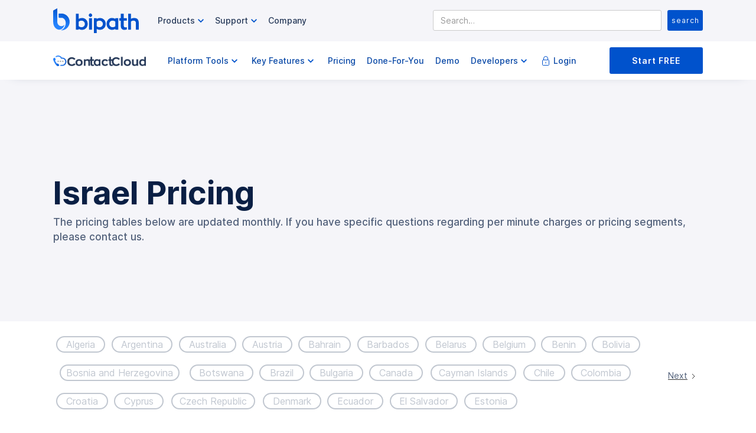

--- FILE ---
content_type: text/html
request_url: https://www.bipath.io/contact-cloud-pricing-by-country/israel
body_size: 14472
content:
<!DOCTYPE html><!-- Last Published: Sun Apr 28 2024 00:44:23 GMT+0000 (Coordinated Universal Time) --><html data-wf-domain="www.bipath.io" data-wf-page="5f91e37be01c6757a2485a21" data-wf-site="5e73d60e0a912bbb1c350273" data-wf-collection="5f91e37be01c676ba448595e" data-wf-item-slug="israel"><head><meta charset="utf-8"/><title>Contact Cloud | Business phone pricing in Israel</title><meta content="Buy business phone numbers in Israel . Send text messages and make phone calls to customers as low as $0.05 per minute." name="description"/><meta content="Contact Cloud | Business phone pricing in Israel" property="og:title"/><meta content="Buy business phone numbers in Israel . Send text messages and make phone calls to customers as low as $0.05 per minute." property="og:description"/><meta content="Contact Cloud | Business phone pricing in Israel" property="twitter:title"/><meta content="Buy business phone numbers in Israel . Send text messages and make phone calls to customers as low as $0.05 per minute." property="twitter:description"/><meta property="og:type" content="website"/><meta content="summary_large_image" name="twitter:card"/><meta content="width=device-width, initial-scale=1" name="viewport"/><link href="https://assets-global.website-files.com/5e73d60e0a912bbb1c350273/css/bipath.webflow.951823f01.css" rel="stylesheet" type="text/css"/><link href="https://fonts.googleapis.com" rel="preconnect"/><link href="https://fonts.gstatic.com" rel="preconnect" crossorigin="anonymous"/><script src="https://ajax.googleapis.com/ajax/libs/webfont/1.6.26/webfont.js" type="text/javascript"></script><script type="text/javascript">WebFont.load({  google: {    families: ["Open Sans:300,300italic,400,400italic,600,600italic,700,700italic,800,800italic","Cabin:regular,500,500italic,600,600italic,700","Caveat:regular"]  }});</script><script type="text/javascript">!function(o,c){var n=c.documentElement,t=" w-mod-";n.className+=t+"js",("ontouchstart"in o||o.DocumentTouch&&c instanceof DocumentTouch)&&(n.className+=t+"touch")}(window,document);</script><link href="https://cdn.prod.website-files.com/5e73d60e0a912bbb1c350273/5eff9ba7b01d26ca228d5327_primary_favicon_favicon.png" rel="shortcut icon" type="image/x-icon"/><link href="https://cdn.prod.website-files.com/5e73d60e0a912bbb1c350273/5eff9ceebd380229be5ed700_webclip_web-clip-icon.png" rel="apple-touch-icon"/><link href="https://bipath.io/contact-cloud-pricing-by-country/israel" rel="canonical"/><script src="https://www.google.com/recaptcha/api.js" type="text/javascript"></script><script type="text/javascript">!function(f,b,e,v,n,t,s){if(f.fbq)return;n=f.fbq=function(){n.callMethod?n.callMethod.apply(n,arguments):n.queue.push(arguments)};if(!f._fbq)f._fbq=n;n.push=n;n.loaded=!0;n.version='2.0';n.agent='plwebflow';n.queue=[];t=b.createElement(e);t.async=!0;t.src=v;s=b.getElementsByTagName(e)[0];s.parentNode.insertBefore(t,s)}(window,document,'script','https://connect.facebook.net/en_US/fbevents.js');fbq('init', '913452165742502');fbq('track', 'PageView');</script><!--Get Visitor ID and Inject into form-->
<script>
/*get cookies*/
function getCookies(){
  var pairs = document.cookie.split(";");
  var cookies = {};
  for (var i=0; i<pairs.length; i++){
    var pair = pairs[i].split("=");
    cookies[(pair[0]+'').trim()] = unescape(pair.slice(1).join('='));
  }
  return cookies;
}

/*get visitor id*/
function getVisitorId(){
	var visitor_id = getCookies().__ctmid;
		if(visitor_id != undefined){
    	return visitor_id;
    }
    return '';
}

/*set visitor_id into form hidden field*/
		var visitor_id = getVisitorId();
		if(visitor_id != ''){
    	document.addEventListener('DOMContentLoaded', (event) => {
				document.getElementById("visitor_id").value = visitor_id;
      });
		
     
		}

</script>
<!--Get Visitor ID and Inject into form-->


<!--Termly-->

<script
  type="text/javascript"
  src="https://app.termly.io/embed.min.js"
  data-auto-block="off"
  data-website-uuid="86cabb61-2fa4-49ad-ae51-7cd74efffbb9"
  ></script>
<!-- END Termly-->

<!-- Google Tag Manager -->
<script>(function(w,d,s,l,i){w[l]=w[l]||[];w[l].push({'gtm.start':
new Date().getTime(),event:'gtm.js'});var f=d.getElementsByTagName(s)[0],
j=d.createElement(s),dl=l!='dataLayer'?'&l='+l:'';j.async=true;j.src=
'https://www.googletagmanager.com/gtm.js?id='+i+dl;f.parentNode.insertBefore(j,f);
})(window,document,'script','dataLayer','GTM-WWJR7PK');</script>
<!-- End Google Tag Manager -->

<!--CTM Tracking Code-->

<script async src="//248715.tctm.co/t.js"></script>

<!-- END CTM Tracking Code-->

<!--Intercom Widget-->

<script>
  window.intercomSettings = {
    app_id: "xjf3qsxl"
  };
</script>

<script>
// We pre-filled your app ID in the widget URL: 'https://widget.intercom.io/widget/xjf3qsxl'
(function(){var w=window;var ic=w.Intercom;if(typeof ic==="function"){ic('reattach_activator');ic('update',w.intercomSettings);}else{var d=document;var i=function(){i.c(arguments);};i.q=[];i.c=function(args){i.q.push(args);};w.Intercom=i;var l=function(){var s=d.createElement('script');s.type='text/javascript';s.async=true;s.src='https://widget.intercom.io/widget/xjf3qsxl';var x=d.getElementsByTagName('script')[0];x.parentNode.insertBefore(s,x);};if(w.attachEvent){w.attachEvent('onload',l);}else{w.addEventListener('load',l,false);}}})();
</script>
<!--Intercom Widget-->

<!--This Loads the Light Theme Style--> 
<!--Tippy.js easy-tooltips.webflow.io--> 
<link rel="stylesheet" href="https://unpkg.com/tippy.js@4/themes/light.css"/>
<!-- END Tippy-->

<!--Sharethis code-->
<script type='text/javascript' src='https://platform-api.sharethis.com/js/sharethis.js#property=5f282e067fa05800127b2142&product=inline-share-buttons' async='async'></script>
<!--End Sharethis Code-->

<!--Adroll Script-->
<script type="text/javascript">
    adroll_adv_id = "JZK36HSR6VAA7KKC7G3BRP";
    adroll_pix_id = "UAZ5ULDCQFBKPFZIC3GX76";
    adroll_version = "2.0";

    (function(w, d, e, o, a) {
        w.__adroll_loaded = true;
        w.adroll = w.adroll || [];
        w.adroll.f = [ 'setProperties', 'identify', 'track' ];
        var roundtripUrl = "https://s.adroll.com/j/" + adroll_adv_id
                + "/roundtrip.js";
        for (a = 0; a < w.adroll.f.length; a++) {
            w.adroll[w.adroll.f[a]] = w.adroll[w.adroll.f[a]] || (function(n) {
                return function() {
                    w.adroll.push([ n, arguments ])
                }
            })(w.adroll.f[a])
        }

        e = d.createElement('script');
        o = d.getElementsByTagName('script')[0];
        e.async = 1;
        e.src = roundtripUrl;
        o.parentNode.insertBefore(e, o);
    })(window, document);
    adroll.track("pageView");
</script>
<!--Adroll Script-->


</style>

<link href="https://assets.calendly.com/assets/external/widget.css" rel="stylesheet">
<script src="https://assets.calendly.com/assets/external/widget.js" type="text/javascript" async></script>
<!-- Table Styles -->

<style>
.alternate-row:nth-child(odd)  {
  background-color: #f5f5f9;
}
</style></head><body><div class="w-embed w-iframe"><!-- Google Tag Manager (noscript) -->
<noscript><iframe src="https://www.googletagmanager.com/ns.html?id=GTM-WWJR7PK"
height="0" width="0" style="display:none;visibility:hidden"></iframe></noscript>
<!-- End Google Tag Manager (noscript) --></div><header class="header-nav header gray"><div class="navigation-container"><div data-collapse="medium" data-animation="default" data-duration="400" data-doc-height="1" data-easing2="ease-in-out" data-easing="ease" role="banner" class="navbar w-nav"><a href="/" class="brand-3 w-nav-brand"><img src="https://cdn.prod.website-files.com/5e73d60e0a912bbb1c350273/5efd04c361adda6f069f73b2_309136.svg" width="145" alt="Bipath Logo" class="image-64"/></a><nav role="navigation" class="nav-menu-wrapper w-nav-menu"><div class="nav-links nav-links-1"><div data-delay="0" data-hover="false" class="nav-dropdown-features w-dropdown"><div class="nav-link w-dropdown-toggle"><div class="row no-wrap"><div class="nav-menu-item">Features</div><img src="https://cdn.prod.website-files.com/5efb90215a8a1b55039364fe/5efb90214e52c9479270912b_icon-caret-down.svg" alt="" class="dropdown-icon"/></div></div><nav class="dropdown-list w-dropdown-list"><div class="dropdown-menu"><a href="#" class="dropdown-link w-dropdown-link">Phone Numbers</a><a href="#" class="dropdown-link w-dropdown-link">Dynamic Number Insertion</a><a href="#" class="dropdown-link w-dropdown-link">SMS Texting</a><a href="#" class="dropdown-link w-dropdown-link">Live Chat</a><a href="#" class="dropdown-link w-dropdown-link">Call Automation</a><a href="#" class="dropdown-link w-dropdown-link">Softphone</a><a href="#" class="dropdown-link w-dropdown-link">Landing 7</a><a href="#" class="dropdown-link w-dropdown-link">Landing 8</a></div></nav></div><div data-delay="300" data-hover="false" class="nav-dropdown w-dropdown"><div class="nav-link w-dropdown-toggle"><div class="row no-wrap primary-nav"><div class="nav-menu-item">Products</div><img src="https://cdn.prod.website-files.com/5e73d60e0a912bbb1c350273/5efd5d2b8eefdd58036b0b11_ic_chevron_right_36px.svg" alt="product options button " class="dropdown-icon"/></div></div><nav class="dropdown-list shadow w-dropdown-list"><div class="dropdown-grid-products"><div id="w-node-_4c0401f6-1c05-cbfd-7e27-3be8f75f0029-97e1e578" class="dropdown-menu-icon-wrapper"><img src="https://cdn.prod.website-files.com/5e73d60e0a912bbb1c350273/617c5325106785520dc4bac3_contactcloud-icon.png" loading="lazy" alt="Contact Cloud"/></div><a href="/software/contactcloud/home" class="dropdown-link-block contactcloud w-inline-block"><h6 class="h6-small dropdown-heading">Contact Cloud</h6><div class="text-small">Call Tracking, Form Tracking, SMS Text, DNI, marketing attribution and Contact Center in a single platform.</div></a><link rel="prerender" href="/software/contactcloud/home"/><div id="w-node-_22d2c34a-44f5-e9d9-0165-8cf559baff5d-97e1e578" class="dropdown-menu-icon-wrapper"><img src="https://cdn.prod.website-files.com/5e73d60e0a912bbb1c350273/617c532517dcd1f0af75bdce_automations-icon.png" loading="lazy" alt="Bipath Automations"/></div><a id="w-node-fa1616a3-7d72-b022-c592-25a097e1e5aa-97e1e578" href="/software/flows/automations-home" class="dropdown-link-block automations w-inline-block"><h6 class="h6-small dropdown-heading">Flows <span class="footer-tag">New</span></h6><div class="text-small">Automate your business workflow, push and pull data from any API enabled application all Done-For-You.</div></a><link rel="prerender" href="/software/flows/automations-home"/><a href="#" class="dropdown-link-block btbx w-inline-block"><h6 class="h6-small dropdown-heading">Broker Toolbox CRM <span class="footer-tag">Coming soon</span></h6><div class="text-small">All in on CRM for Business Finance Brokers. All configurations Done-For-You.</div></a></div></nav></div><div data-delay="400" data-hover="false" class="nav-dropdown primary-nav w-dropdown"><div class="nav-link w-dropdown-toggle"><div class="row no-wrap primary-nav"><div class="nav-menu-item">Support</div><img src="https://cdn.prod.website-files.com/5e73d60e0a912bbb1c350273/5efd5d2b8eefdd58036b0b11_ic_chevron_right_36px.svg" alt="support options button" class="dropdown-icon"/></div></div><nav class="dropdown-list shadow w-dropdown-list"><div class="dropdown-grid"><a href="https://help.bipath.io" target="_blank" class="dropdown-link-block w-inline-block"><h6 class="h6-small dropdown-heading">Help Center</h6><div class="text-small">Need help? We have got you covered. Read articles, watch videos and search our library.</div></a><a href="https://portal.bipath.io" target="_blank" class="dropdown-link-block w-inline-block"><h6 class="h6-small dropdown-heading">Customer Portal</h6><div class="text-small">Update your payment method or review past invoices.</div></a><a id="w-node-fa1616a3-7d72-b022-c592-25a097e1e5cc-97e1e578" href="/legal/policies" class="dropdown-link-block w-inline-block"><h6 class="h6-small dropdown-heading">Legal</h6><div class="text-small">All our policies in a simple easy to browse interface.</div></a></div></nav></div></div><div class="nav_link_container primary-nav"><div class="row no-wrap primary-nav"><a href="/company/about-us" class="nav-menu-item formatted">Company</a></div></div></nav><form action="/search" class="search w-form"><input class="search-input-2 w-input" maxlength="256" name="query" placeholder="Search…" type="search" id="search-3" required=""/><input type="submit" class="flex-button search w-button" value="search"/></form><div class="nav-menu-button-wrapper main-header"><div class="menu-button-2 w-nav-button"><img src="https://cdn.prod.website-files.com/5efb90215a8a1b55039364fe/5efb90214e52c941d9709103_icon-menu.svg" alt="" class="menu-icon"/><img src="https://cdn.prod.website-files.com/5efb90215a8a1b55039364fe/5efb90214e52c91ce67090fb_icon-x.svg" alt="" class="menu-cross-icon"/></div></div></div></div></header><header class="header-nav header sub"><div class="navigation-container sub"><div class="container-8 sub"><div data-collapse="medium" data-animation="default" data-duration="400" data-easing="ease" data-easing2="ease" role="banner" class="navbar sub w-nav"><a href="/software/contactcloud/home" class="w-nav-brand"><img src="https://cdn.prod.website-files.com/5e73d60e0a912bbb1c350273/617786dbc6ce64a8421d2e2c_contactcloud-logo.png" alt="Contact Cloud Omnichannel Communication Software" height="18" class="image-64 cc-mobi-small"/></a><nav role="navigation" id="nav-sub" class="nav-menu-wrapper sub w-nav-menu"><div class="nav-links nav-links-1"><div data-delay="0" data-hover="false" class="nav-dropdown w-dropdown"><div class="nav-link w-dropdown-toggle"><div class="nav-link-container-row no-wrap sub"><div class="nav-menu-item sub">Platform Tools</div><img src="https://cdn.prod.website-files.com/5e73d60e0a912bbb1c350273/5efd5d2b8eefdd58036b0b11_ic_chevron_right_36px.svg" alt="tools selection button" class="dropdown-icon"/></div></div><nav class="dropdown-list shadow w-dropdown-list"><div class="dropdown-grid"><div class="text-block-162">6 Applications One Platform</div><a href="/software/contactcloud/features/ucass-call-center" class="dropdown-link-block w-inline-block"><h6 class="h6-small dropdown-heading">Business Phone System (Contact Ctr)</h6><div class="text-small">Phone System that can be rapidly deployed to any size team in a short period of time.</div></a><a href="/software/contactcloud/features/call-tracking" class="dropdown-link-block w-inline-block"><h6 class="h6-small dropdown-heading">Call Tracking</h6><div class="text-small">Determine which marketing campaigns bring your business qualified leads over the phone.</div></a><a id="w-node-_974215c7-f457-22c4-caf6-f57978de665c-78de662a" href="/software/contactcloud/features/form-reactor" class="dropdown-link-block w-inline-block"><h6 class="h6-small dropdown-heading">Lead Capture</h6><div class="text-small">The fastest and easiest way to capture and automate forms and landing page replies.</div></a><a id="w-node-_8d9c6f8b-0264-b265-6537-ef28cb544f2e-78de662a" href="/software/contactcloud/features/sms-text-messaging" class="dropdown-link-block w-inline-block"><h6 class="h6-small dropdown-heading">Text (SMS) Marketing</h6><div class="text-small">Send 2-way texts or an outbound text campaign to any number subscribers.</div></a><a id="w-node-_2f8f5b79-724a-8d2a-d343-35021ec5faac-78de662a" href="/software/contactcloud/features/live-chat" class="dropdown-link-block w-inline-block"><h6 class="h6-small dropdown-heading">Live Chat</h6><div class="text-small">Engage with contacts on your landing pages and website, right from within Contact Cloud.</div></a><a id="w-node-_108adb38-2cb5-14ef-f53a-a727600740e2-78de662a" href="/software/contactcloud/features/online-efax-solutions" class="dropdown-link-block w-inline-block"><h6 class="h6-small dropdown-heading">Online Fax</h6><div class="text-small">Send and receive faxes on demand. No need for an additional Fax subscription.</div></a></div></nav></div><div data-delay="0" data-hover="false" class="nav-dropdown w-dropdown"><div class="nav-link sub w-dropdown-toggle"><div class="nav-link-container-row no-wrap sub"><div class="nav-menu-item sub">Key Features</div><img src="https://cdn.prod.website-files.com/5e73d60e0a912bbb1c350273/5efd5d2b8eefdd58036b0b11_ic_chevron_right_36px.svg" alt="feature selection button" class="dropdown-icon"/></div></div><nav class="dropdown-list w-dropdown-list"><div class="dropdown-menu"><a href="/software/contactcloud/features/phone-numbers" class="dropdown-link w-dropdown-link">Buy Phone Numbers</a><a href="/software/contactcloud/features/dynamic-number-insertion" class="dropdown-link w-dropdown-link">Dynamic Number Insertion</a><a href="/software/contactcloud/features/marketing-platform" class="dropdown-link w-dropdown-link">Marketing Tools</a><a href="/software/contactcloud/features/conversation-automation" class="dropdown-link w-dropdown-link">Call Automation</a><a href="/software/contactcloud/features/softphone" class="dropdown-link w-dropdown-link">Softphone (WiFi Calling)</a><a href="/software/contactcloud/features/analytics-and-reporting" class="dropdown-link w-dropdown-link">Analytics and Reporting</a><a href="/software/contactcloud/features/integrations" class="dropdown-link w-dropdown-link">Integrations</a></div></nav></div></div><div class="nav_link_container sub"><div class="nav-link-container-row no-wrap"><a href="/software/contactcloud/pricing" class="nav-menu-item formatted sub">Pricing</a></div></div><div class="nav_link_container sub"><div class="nav-link-container-row no-wrap"><a href="/software/contactcloud/done-for-you-program/implementation-services" class="nav-menu-item formatted sub">Done-For-You</a></div></div><div class="nav_link_container sub"><div class="nav-link-container-row no-wrap"><div class="w-embed"><a class="nav-menu-item formatted sub" href="" onclick="Calendly.initPopupWidget({url: 'https://calendly.com/michaelcbarnett/contact-center-solution-demo'});return false;">Demo</a></div></div></div><div data-delay="0" data-hover="false" class="nav-dropdown w-dropdown"><div class="nav-link w-dropdown-toggle"><div class="nav-link-container-row no-wrap sub"><div class="nav-menu-item sub">Developers</div><img src="https://cdn.prod.website-files.com/5e73d60e0a912bbb1c350273/5efd5d2b8eefdd58036b0b11_ic_chevron_right_36px.svg" alt="developers button" class="dropdown-icon"/></div></div><nav class="dropdown-list shadow w-dropdown-list"><div class="dropdown-grid"><a href="https://documenter.getpostman.com/view/12170877/T1Dqfwmr?version=latest" target="_blank" class="dropdown-link-block w-inline-block"><h6 class="h6-small dropdown-heading">API Documentation</h6><div class="text-small">Integrate with your application or build a custom app on to of Contact Cloud</div></a><a href="https://docs.google.com/document/d/e/2PACX-1vRvy-dvUVBdHCCxr7ozmjFSTZI3o8sAFCixATTaMW2NXLhOBuUWi06S0j2gWFrznb9VBaP06N1Mz2MZ/pub" class="dropdown-link-block w-inline-block"><h6 class="h6-small dropdown-heading">Quick Guide</h6><div class="text-small">Details about the Contact Cloud products, common functions and definitions</div></a><a href="https://status.bipath.io/" class="dropdown-link-block w-inline-block"><h6 class="h6-small dropdown-heading">System Status</h6><div class="text-small">Check for any current or recent incidents of downtime regarding our portal or API&#x27;s</div></a></div></nav></div><div class="nav_link_container login"><div class="nav-link-container-row no-wrap"><img src="https://cdn.prod.website-files.com/5e73d60e0a912bbb1c350273/5ee7ee49c90b3768f5500533_lock.svg" alt="login to contact cloud" class="image-65"/><a href="https://app.contactcloud.us" target="_blank" class="nav-menu-item formatted sub">Login</a></div></div></nav><div class="nav-menu-button-wrapper sub"><div class="menu-button-2 sub main w-nav-button"><img src="https://cdn.prod.website-files.com/5e73d60e0a912bbb1c350273/5efd5d2b8eefdd58036b0b11_ic_chevron_right_36px.svg" width="30" alt="" class="menu-icon-chev sub"/></div><div class="nav-functions sub"><a href="/software/contactcloud/pricing" class="start-contact-cloud-button small-mobi w-button">Start FREE</a></div></div></div></div></div></header><div class="section-master page-header basic"><div class="content-master page-header"><div class="lnd_header_container"><h1 class="header-heading-h1">Israel Pricing</h1><p class="header-subheading">The pricing tables below are updated monthly. If you have specific questions regarding per minute charges or pricing segments, please contact us.</p></div></div></div><div class="countries overflow-auto"><div class="content-master slim countries"><div class="row-2 row-justify-center row-align-center countries"><div class="collection-list-wrapper w-dyn-list"><div role="list" class="collection-list w-dyn-items"><div role="listitem" class="collection-item-5 w-dyn-item"><a href="/contact-cloud-pricing-by-country/algeria" class="cms-tag-link w-inline-block"><div>Algeria</div></a></div><div role="listitem" class="collection-item-5 w-dyn-item"><a href="/contact-cloud-pricing-by-country/argentina" class="cms-tag-link w-inline-block"><div>Argentina</div></a></div><div role="listitem" class="collection-item-5 w-dyn-item"><a href="/contact-cloud-pricing-by-country/australia" class="cms-tag-link w-inline-block"><div>Australia</div></a></div><div role="listitem" class="collection-item-5 w-dyn-item"><a href="/contact-cloud-pricing-by-country/austria" class="cms-tag-link w-inline-block"><div>Austria</div></a></div><div role="listitem" class="collection-item-5 w-dyn-item"><a href="/contact-cloud-pricing-by-country/bahrain" class="cms-tag-link w-inline-block"><div>Bahrain</div></a></div><div role="listitem" class="collection-item-5 w-dyn-item"><a href="/contact-cloud-pricing-by-country/barbados" class="cms-tag-link w-inline-block"><div>Barbados</div></a></div><div role="listitem" class="collection-item-5 w-dyn-item"><a href="/contact-cloud-pricing-by-country/belarus" class="cms-tag-link w-inline-block"><div>Belarus</div></a></div><div role="listitem" class="collection-item-5 w-dyn-item"><a href="/contact-cloud-pricing-by-country/belgium" class="cms-tag-link w-inline-block"><div>Belgium</div></a></div><div role="listitem" class="collection-item-5 w-dyn-item"><a href="/contact-cloud-pricing-by-country/benin" class="cms-tag-link w-inline-block"><div>Benin</div></a></div><div role="listitem" class="collection-item-5 w-dyn-item"><a href="/contact-cloud-pricing-by-country/bolivia" class="cms-tag-link w-inline-block"><div>Bolivia</div></a></div><div role="listitem" class="collection-item-5 w-dyn-item"><a href="/contact-cloud-pricing-by-country/bosnia-and-herzegovina" class="cms-tag-link w-inline-block"><div>Bosnia and Herzegovina</div></a></div><div role="listitem" class="collection-item-5 w-dyn-item"><a href="/contact-cloud-pricing-by-country/botswana" class="cms-tag-link w-inline-block"><div>Botswana</div></a></div><div role="listitem" class="collection-item-5 w-dyn-item"><a href="/contact-cloud-pricing-by-country/brazil" class="cms-tag-link w-inline-block"><div>Brazil</div></a></div><div role="listitem" class="collection-item-5 w-dyn-item"><a href="/contact-cloud-pricing-by-country/bulgaria" class="cms-tag-link w-inline-block"><div>Bulgaria</div></a></div><div role="listitem" class="collection-item-5 w-dyn-item"><a href="/contact-cloud-pricing-by-country/canada" class="cms-tag-link w-inline-block"><div>Canada</div></a></div><div role="listitem" class="collection-item-5 w-dyn-item"><a href="/contact-cloud-pricing-by-country/cayman-islands" class="cms-tag-link w-inline-block"><div>Cayman Islands</div></a></div><div role="listitem" class="collection-item-5 w-dyn-item"><a href="/contact-cloud-pricing-by-country/chile" class="cms-tag-link w-inline-block"><div>Chile</div></a></div><div role="listitem" class="collection-item-5 w-dyn-item"><a href="/contact-cloud-pricing-by-country/colombia" class="cms-tag-link w-inline-block"><div>Colombia</div></a></div><div role="listitem" class="collection-item-5 w-dyn-item"><a href="/contact-cloud-pricing-by-country/croatia" class="cms-tag-link w-inline-block"><div>Croatia</div></a></div><div role="listitem" class="collection-item-5 w-dyn-item"><a href="/contact-cloud-pricing-by-country/cyprus" class="cms-tag-link w-inline-block"><div>Cyprus</div></a></div><div role="listitem" class="collection-item-5 w-dyn-item"><a href="/contact-cloud-pricing-by-country/czech-republic" class="cms-tag-link w-inline-block"><div>Czech Republic</div></a></div><div role="listitem" class="collection-item-5 w-dyn-item"><a href="/contact-cloud-pricing-by-country/denmark" class="cms-tag-link w-inline-block"><div>Denmark</div></a></div><div role="listitem" class="collection-item-5 w-dyn-item"><a href="/contact-cloud-pricing-by-country/ecuador" class="cms-tag-link w-inline-block"><div>Ecuador</div></a></div><div role="listitem" class="collection-item-5 w-dyn-item"><a href="/contact-cloud-pricing-by-country/el-salvador" class="cms-tag-link w-inline-block"><div>El Salvador</div></a></div><div role="listitem" class="collection-item-5 w-dyn-item"><a href="/contact-cloud-pricing-by-country/estonia" class="cms-tag-link w-inline-block"><div>Estonia</div></a></div></div><div role="navigation" aria-label="List" class="w-pagination-wrapper pagination-2"><a href="?e4c7b6f4_page=2" aria-label="Next Page" class="w-pagination-next next-2"><div class="text-block-145 w-inline-block">Next</div><svg class="w-pagination-next-icon" height="12px" width="12px" xmlns="http://www.w3.org/2000/svg" viewBox="0 0 12 12" transform="translate(0, 1)"><path fill="none" stroke="currentColor" fill-rule="evenodd" d="M4 2l4 4-4 4"></path></svg></a><link rel="prerender" href="?e4c7b6f4_page=2"/></div></div></div></div></div><div class="section-master overflow-auto"><h1 class="block-heading">Standard Pricing</h1><div class="content-master"><div class="w-layout-grid sms-pricing-table"><div id="w-node-_287796dc-0a64-4991-aeff-c90e6b95c432-a2485a21" class="table-row-blue left-border-radius"></div><div id="w-node-_6240da42-1072-ea2e-8e22-83c9316cb866-a2485a21" class="table-row-blue-2 right-border-radius"><a href="#" class="link-31">Pay As You Go</a></div><div id="w-node-_6240da42-1072-ea2e-8e22-83c9316cb869-a2485a21" class="table-row-blue-2"><a href="#" class="link-31">Small Teams</a></div><div id="w-node-_6240da42-1072-ea2e-8e22-83c9316cb86c-a2485a21" class="table-row-blue-2"><a href="#" class="link-31">Large Teams</a></div><div id="w-node-_6240da42-1072-ea2e-8e22-83c9316cb86f-a2485a21" class="table-row gray centered label"><div class="table-row-label">Platform Fee /month<br/></div></div><div id="w-node-_6240da42-1072-ea2e-8e22-83c9316cb873-a2485a21" class="table-row gray centered content"><div class="table-row-text-content-2">$99.00</div></div><div id="w-node-f0172f66-f442-73dd-a7a2-35999c1febe3-a2485a21" class="table-row gray centered label"><div class="table-row-label">Toll free Numbers /month<br/></div></div><div id="w-node-ca7a114e-1f24-b77a-d62d-4a9f88a5b1d8-a2485a21" class="table-row gray centered content"><div class="table-row-text-content-2">$129.00</div></div><div id="w-node-_98945cee-b974-3d97-0bb6-7d5ed473254e-a2485a21" class="table-row-label">Local Numbers /month<br/></div><div id="w-node-_4be29d4c-5f35-a0d5-ae0c-9c83e2431979-a2485a21" class="table-row-text-content-2">$9.14</div><div id="w-node-_86dca60e-cd8f-1af9-aca5-b98b4bcf090d-a2485a21" class="table-row-text-content-2">$8.51</div><div id="w-node-_8d0afa77-11f9-3279-f017-8be0e5d76dfe-a2485a21" class="table-row-text-content-2">$15.12</div><div id="w-node-_3b4debaa-e11b-4e46-79bf-18b48cd46637-a2485a21" class="table-row gray centered content"><div class="table-row-text-content-2">$0.00</div></div><div id="w-node-a383ea82-acea-86f9-70a7-5a5a3a0c55c2-a2485a21" class="table-row gray centered label"><div class="table-row-label">Toll Free Inbound Rate /min<br/></div></div><div id="w-node-a60eb140-80d4-96c6-b0fb-cf63b493de17-a2485a21" class="table-row gray centered label"><div class="table-row-label">Local Outbound  /min<br/></div></div><div id="w-node-b216a3cf-65ae-9428-ef69-d15dcd9c588f-a2485a21" class="table-row gray centered label"><div class="table-row-label">Text Messages (Outbound SMS) /txt<br/></div></div><div id="w-node-_9343fd99-a579-255f-0698-7bbb29ded09b-a2485a21" class="table-row-label">Local Inbound Rate /min<br/></div><div id="w-node-b6cc133a-065a-457b-b47a-f32bad1ce99f-a2485a21" class="table-row-text-content-2">$0.06</div><div id="w-node-_6e85a844-c4c9-f5d8-fa3a-a98877fbaea0-a2485a21" class="table-row-text-content-2">$0.05</div><div id="w-node-_9b2f2c80-7ea8-c664-21ff-18b5936a36de-a2485a21" class="table-row-text-content-2">$0.07</div><div id="w-node-_3c57d780-429d-56a6-9d71-01723b960d5c-a2485a21" class="table-row gray centered label"><div class="table-row-label">Fax Per Page  /page<br/></div></div><div id="w-node-_0d38b543-3151-a8ab-06e5-97dda04504ed-a2485a21" class="table-row gray centered content"><div class="table-row-text-content-2">$21.14</div></div><div id="w-node-eb42d06f-fe9e-f2af-1df4-eff64530756b-a2485a21" class="table-row gray centered content"><div class="table-row-text-content-2">$0.32</div></div><div id="w-node-_8a6eb033-2a3e-e291-1976-b5e5758e7ad7-a2485a21" class="table-row gray centered content"><div class="table-row-text-content-2">$19.68</div></div><div id="w-node-_762c870f-1bd5-14fa-5a27-89fc12e98368-a2485a21" class="table-row-label">Softphone Inbound Rate  /min<br/></div><div id="w-node-_264effff-c092-9f28-efec-86faffd0ed4c-a2485a21" class="table-row-text-content-2">Contact Sales<br/></div><div id="w-node-bae4c903-fa71-d1ba-6be9-02b128fa59cf-a2485a21" class="table-row-text-content-2">Contact Sales<br/></div><div id="w-node-f6da2106-32ba-cbb5-d422-7e9485ab0556-a2485a21" class="table-row-text-content-2">Contact Sales<br/></div><div id="w-node-_63f9bef4-cbfd-f605-0310-a9a9dc9b5490-a2485a21" class="table-row gray centered content"><div class="table-row-text-content-2">$0.04</div></div><div id="w-node-_74650505-b835-e522-5fae-590eeb3e3fe5-a2485a21" class="table-row gray centered content"><div class="table-row-text-content-2">$34.99</div></div><div id="w-node-_71712067-109c-4b01-1e2c-c20a51cc87c4-a2485a21" class="table-row gray centered content"><div class="table-row-text-content-2">$0.061</div></div><div id="w-node-ecd8f995-b348-8e27-0301-766f7119b122-a2485a21" class="table-row gray centered content"><div class="table-row-text-content-2">$0.10</div></div><div id="w-node-_895dc602-3178-ca5e-6298-bb94e8bf59d9-a2485a21" class="table-row-label">Toll Free Outbound  /min<br/></div><div id="w-node-df3e5821-2c27-9cc0-6173-c8f1cdcf1eeb-a2485a21" class="table-row-text-content-2">Contact Sales<br/></div><div id="w-node-c1a239f0-0a22-f6c3-7408-50176f6ace57-a2485a21" class="table-row-text-content-2">Contact Sales<br/></div><div id="w-node-c05a8941-2dd4-1649-841e-3b5bf0307050-a2485a21" class="table-row-text-content-2">Contact Sales<br/></div><div id="w-node-c90b03be-80ad-f0d1-701b-7bec2cf8e305-a2485a21" class="table-row gray centered content"><div class="table-row-text-content-2">$0.30</div></div><div id="w-node-cffbdf4d-40ae-92fc-7e03-b37b15581abd-a2485a21" class="table-row gray centered content"><div class="table-row-text-content-2">$0.39</div></div><div id="w-node-_7d15d7c1-7055-22e6-e667-c33ab1502e1d-a2485a21" class="table-row gray centered content"><div class="table-row-text-content-2">$0.05</div></div><div id="w-node-_3d349bfd-8dae-b793-a997-34b3b4b7d2a3-a2485a21" class="table-row gray centered content"><div class="table-row-text-content-2">$0.04</div></div><div id="w-node-_53c0e99e-7324-70ac-90eb-755f0b21af06-a2485a21" class="table-row-label">Text messages (MMS) /txt<br/></div><div id="w-node-ef11b424-765d-b38f-d9d6-a1dc5608a84d-a2485a21" class="table-row-text-content-2">$0.102</div><div id="w-node-_340576f0-aa51-2f92-bb8d-4ec106953391-a2485a21" class="table-row-text-content-2">$0.095</div><div id="w-node-_4c321a69-aebf-15f6-9107-a3914b527b5f-a2485a21" class="table-row-text-content-2">$0.112</div><div id="w-node-_4dc2a3b4-f656-26c7-5b8c-792c7aafd9b3-a2485a21" class="table-row gray centered content"><div class="table-row-text-content-2">$0.057</div></div><div id="w-node-c605eea4-4d5d-4674-9e17-429eae2d2d56-a2485a21" class="table-row gray centered content"><div class="table-row-text-content-2">$0.088</div></div><div id="w-node-d5757307-f3aa-0fdd-d5b0-792f80ec90da-a2485a21" class="table-row gray centered content"><div class="table-row-text-content-2">$0.10</div></div><div id="w-node-_795ffd29-9064-2f68-6fb3-433dbcb702e6-a2485a21" class="table-row gray centered content"><div class="table-row-text-content-2">$0.10</div></div></div></div></div><div class="section-master overflow-auto table"><h1 class="block-heading">Enhancements</h1><div class="content-master"><div class="w-layout-grid sms-pricing-table"><div id="w-node-_70848c81-e194-0396-c03c-02b52dc1f453-a2485a21" class="table-row-blue left-border-radius"></div><div id="w-node-_0f5408f5-9ed2-28da-e48e-3a90564ec3ad-a2485a21" class="table-row-blue-2"><a href="#" class="link-31">Small Teams</a></div><div id="w-node-_66eae165-c653-bda3-3b6c-893ea193429d-a2485a21" class="table-row-blue-2"><a href="#" class="link-31">Large Teams</a></div><div id="w-node-_182f2171-5c08-1bce-988d-64446b61c230-a2485a21" class="table-row-blue-2 right-border-radius"><a href="#" class="link-31">Pay As You Go</a></div><div id="w-node-_057b06b5-4418-98b3-fca0-995a74e409e6-a2485a21" class="w-dyn-list"><div role="list" class="w-dyn-items"><div role="listitem" class="alternate-row w-dyn-item"><div class="w-layout-grid enhancements-pricing-table"><div id="w-node-fcfc0956-7e79-ac96-b12a-526f8e9daa90-a2485a21" class="table-row-label">Image obscenity detection for MMS</div><div id="w-node-_868ada7e-5cd1-02ab-c537-8b09415151de-a2485a21" class="table-row-text-content-2">$.0200/min</div><div id="w-node-_488864b2-01d1-6156-62f2-a21b1c99ae33-a2485a21" class="table-row-text-content-2">$.0200/min</div><div id="w-node-f70e44b1-c213-c58a-a545-cdf6c0e84f04-a2485a21" class="table-row-text-content-2">$.0200/min</div></div></div><div role="listitem" class="alternate-row w-dyn-item"><div class="w-layout-grid enhancements-pricing-table"><div id="w-node-fcfc0956-7e79-ac96-b12a-526f8e9daa90-a2485a21" class="table-row-label">Dual channel recordings</div><div id="w-node-_868ada7e-5cd1-02ab-c537-8b09415151de-a2485a21" class="table-row-text-content-2">$.0044/min</div><div id="w-node-_488864b2-01d1-6156-62f2-a21b1c99ae33-a2485a21" class="table-row-text-content-2">$.0041/min</div><div id="w-node-f70e44b1-c213-c58a-a545-cdf6c0e84f04-a2485a21" class="table-row-text-content-2">$.0053/min</div></div></div><div role="listitem" class="alternate-row w-dyn-item"><div class="w-layout-grid enhancements-pricing-table"><div id="w-node-fcfc0956-7e79-ac96-b12a-526f8e9daa90-a2485a21" class="table-row-label">Encrypted call recordings</div><div id="w-node-_868ada7e-5cd1-02ab-c537-8b09415151de-a2485a21" class="table-row-text-content-2">$.0044/min</div><div id="w-node-_488864b2-01d1-6156-62f2-a21b1c99ae33-a2485a21" class="table-row-text-content-2">$.0041/min</div><div id="w-node-f70e44b1-c213-c58a-a545-cdf6c0e84f04-a2485a21" class="table-row-text-content-2">$.0053/min</div></div></div><div role="listitem" class="alternate-row w-dyn-item"><div class="w-layout-grid enhancements-pricing-table"><div id="w-node-fcfc0956-7e79-ac96-b12a-526f8e9daa90-a2485a21" class="table-row-label">Enhanced transcriptions</div><div id="w-node-_868ada7e-5cd1-02ab-c537-8b09415151de-a2485a21" class="table-row-text-content-2">$.108/min</div><div id="w-node-_488864b2-01d1-6156-62f2-a21b1c99ae33-a2485a21" class="table-row-text-content-2">$.101/min</div><div id="w-node-f70e44b1-c213-c58a-a545-cdf6c0e84f04-a2485a21" class="table-row-text-content-2">$.131/min</div></div></div><div role="listitem" class="alternate-row w-dyn-item"><div class="w-layout-grid enhancements-pricing-table"><div id="w-node-fcfc0956-7e79-ac96-b12a-526f8e9daa90-a2485a21" class="table-row-label">Transcriptions with keyword spotting</div><div id="w-node-_868ada7e-5cd1-02ab-c537-8b09415151de-a2485a21" class="table-row-text-content-2">$0.0290/min</div><div id="w-node-_488864b2-01d1-6156-62f2-a21b1c99ae33-a2485a21" class="table-row-text-content-2">$0.0270/min</div><div id="w-node-f70e44b1-c213-c58a-a545-cdf6c0e84f04-a2485a21" class="table-row-text-content-2">$0.0320/min</div></div></div><div role="listitem" class="alternate-row w-dyn-item"><div class="w-layout-grid enhancements-pricing-table"><div id="w-node-fcfc0956-7e79-ac96-b12a-526f8e9daa90-a2485a21" class="table-row-label">Spam Detective</div><div id="w-node-_868ada7e-5cd1-02ab-c537-8b09415151de-a2485a21" class="table-row-text-content-2">$0.0131/per caller</div><div id="w-node-_488864b2-01d1-6156-62f2-a21b1c99ae33-a2485a21" class="table-row-text-content-2">$0.0122/per caller</div><div id="w-node-f70e44b1-c213-c58a-a545-cdf6c0e84f04-a2485a21" class="table-row-text-content-2">$0.0144/per caller</div></div></div><div role="listitem" class="alternate-row w-dyn-item"><div class="w-layout-grid enhancements-pricing-table"><div id="w-node-fcfc0956-7e79-ac96-b12a-526f8e9daa90-a2485a21" class="table-row-label">Caller Insights premium caller ID</div><div id="w-node-_868ada7e-5cd1-02ab-c537-8b09415151de-a2485a21" class="table-row-text-content-2"> $0.1514/per caller</div><div id="w-node-_488864b2-01d1-6156-62f2-a21b1c99ae33-a2485a21" class="table-row-text-content-2">$0.1409/per caller</div><div id="w-node-f70e44b1-c213-c58a-a545-cdf6c0e84f04-a2485a21" class="table-row-text-content-2">$0.1670/per caller</div></div></div><div role="listitem" class="alternate-row w-dyn-item"><div class="w-layout-grid enhancements-pricing-table"><div id="w-node-fcfc0956-7e79-ac96-b12a-526f8e9daa90-a2485a21" class="table-row-label">Live listen to calls</div><div id="w-node-_868ada7e-5cd1-02ab-c537-8b09415151de-a2485a21" class="table-row-text-content-2">$0.0046/min</div><div id="w-node-_488864b2-01d1-6156-62f2-a21b1c99ae33-a2485a21" class="table-row-text-content-2">$0.0043/min</div><div id="w-node-f70e44b1-c213-c58a-a545-cdf6c0e84f04-a2485a21" class="table-row-text-content-2">$0.0056/min</div></div></div><div role="listitem" class="alternate-row w-dyn-item"><div class="w-layout-grid enhancements-pricing-table"><div id="w-node-fcfc0956-7e79-ac96-b12a-526f8e9daa90-a2485a21" class="table-row-label">Live chat license</div><div id="w-node-_868ada7e-5cd1-02ab-c537-8b09415151de-a2485a21" class="table-row-text-content-2">$20.25/license</div><div id="w-node-_488864b2-01d1-6156-62f2-a21b1c99ae33-a2485a21" class="table-row-text-content-2">$20.25/license</div><div id="w-node-f70e44b1-c213-c58a-a545-cdf6c0e84f04-a2485a21" class="table-row-text-content-2">$20.25/license</div></div></div></div></div></div></div></div><div id="carrier-addons" class="section-master"><div class="content-master"><h1 class="block-heading">Carrier Network Access Fee&#x27;s (NAF&#x27;s)</h1><div class="text-block-139"><strong>SMS pricing is based on your subscription plan, the destination and type of message you’re sending, as well as the carrier to which the SMS is being sent. <br/><br/>Carrier Network Access Fees (NAF&#x27;s)<br/>‍</strong>Additional carrier fees apply per carrier. See below for carrier fees related to long code SMS, long code MMS, short code SMS, and short code MMS.<br/>‍<br/>‍<strong>SMS Character Limit<br/>‍</strong>Text messages are charged per segment. The character limit for a single SMS message is 160 characters, however most modern phones and networks support concatenation and segment and rebuild messages up to 1600 characters.  Messages not using GSM-7 encoding are limited to 70 characters.<br/><br/>When you send a SMS message over 160 characters the message will be split. Large messages are segmented into 153 character segments and sent individually then rebuilt by the recipient’s device.<br/><br/>For example, a 161 character message will be sent as two messages, one with 153 characters and the second with 8 characters.<br/><br/>If you include non-GSM characters like eastern characters in SMS messages, those messages have to be sent via UCS-2 encoding. Messages containing any UCS-2 characters are limited to 70 characters and will be concatenated into 67 character message segments, even if the messages contain less than 160 characters.</div></div></div><div class="section-master overflow-auto carrier-fees"><h1 class="block-heading">Carrier Fees (Standard)</h1><div class="content-master"><div class="w-layout-grid country-pricing-table-header carrier-addon"><div id="w-node-f99fbc4a-0d60-a3a3-c346-131a508c83fa-a2485a21" class="text-block-137">Carrier</div><div id="w-node-f99fbc4a-0d60-a3a3-c346-131a508c83fc-a2485a21" class="text-block-137">Message Received (SMS)</div><div id="w-node-f99fbc4a-0d60-a3a3-c346-131a508c83fe-a2485a21" class="text-block-137">Message Sent (SMS)</div><div id="w-node-f99fbc4a-0d60-a3a3-c346-131a508c8400-a2485a21" class="text-block-137">Message Received (MMS)</div><div id="w-node-f99fbc4a-0d60-a3a3-c346-131a508c8402-a2485a21" class="text-block-137">Message Sent (MMS)</div></div><div class="w-dyn-list"><div class="empty-state-3 w-dyn-empty"><div>No items found.</div></div></div></div></div><div class="section-master overflow-auto"><h1 class="block-heading">NAF&#x27;s (Short Code)</h1><div class="content-master"><div class="w-layout-grid country-pricing-table-header carrier-addon"><div id="w-node-_5cb7786a-e6cc-204e-3227-b38fce03885c-a2485a21" class="text-block-137">Carrier</div><div id="w-node-_5cb7786a-e6cc-204e-3227-b38fce03885e-a2485a21" class="text-block-137">Message Received (SMS)</div><div id="w-node-_5cb7786a-e6cc-204e-3227-b38fce038860-a2485a21" class="text-block-137">Message Sent (SMS)</div><div id="w-node-_5cb7786a-e6cc-204e-3227-b38fce038862-a2485a21" class="text-block-137">Message Received (MMS)</div><div id="w-node-_5cb7786a-e6cc-204e-3227-b38fce038864-a2485a21" class="text-block-137">Message Sent (MMS)</div></div><div class="w-dyn-list"><div class="empty-state-3 w-dyn-empty"><div>No items found.</div></div></div></div></div><div class="section-master overflow-auto"><h1 class="block-heading">A2P/10DLC NAF&#x27;s (Long Code)</h1><div class="content-master"><div class="w-layout-grid country-pricing-table-header carrier-addon"><div id="w-node-acc94a29-2c39-a03b-1979-603d220a8cef-a2485a21" class="text-block-137">Carrier</div><div id="w-node-acc94a29-2c39-a03b-1979-603d220a8cf1-a2485a21" class="text-block-137">Campaign Type</div><div id="w-node-acc94a29-2c39-a03b-1979-603d220a8cf3-a2485a21" class="text-block-137">Long Code (SMS)</div><div id="w-node-acc94a29-2c39-a03b-1979-603d220a8cf5-a2485a21" class="text-block-137">Long Code (MMS)</div><div id="w-node-acc94a29-2c39-a03b-1979-603d220a8cf7-a2485a21" class="text-block-137">Use Cases</div></div><div class="w-dyn-list"><div class="empty-state-3 w-dyn-empty"><div>No items found.</div></div></div></div></div><div class="hr"><div class="content-master slim"><div class="div-block-177"></div></div></div><div class="section-master"><div class="content-master"><div class="text-block-140">Unless otherwise stated, taxes are not included in our prices and all applicable taxes are payable by Customer. All prices in USD and are subject to change. Additional fees may apply. The inbound rate is dependent on the receiving number for your tracking numbers. For questions regarding the inbound rate for a specific tracking number, please contact us. Carries fees are charged by the mobile operator that has delivered your message and passed through to you. Bipath does not charge these fees - we merely pass them through to you..<br/></div><div class="text-block-140"><strong>A2P/10DLC NAF&#x27;s  apply to messages sent and received from toll free and non-toll free telephone numbers</strong><br/></div></div></div><div class="section-master main-footer"><div class="content-master slim-bottom"><div class="container-10"><div class="footer-row"><div class="footer-left"><a href="#" class="footer-logo w-inline-block"><img src="https://cdn.prod.website-files.com/5e73d60e0a912bbb1c350273/5efd04c361adda6f069f73b2_309136.svg" width="121" alt="bipath logo"/></a><p class="text-large footer-text">Built in Boston</p><ul role="list" class="social-icons-list w-list-unstyled"><li class="list-item-5"><a title="Linkedin Page" href="https://www.linkedin.com/company/bipath/" target="_blank" class="button-circle button-small bg-white w-inline-block"><img src="https://cdn.prod.website-files.com/5efb90215a8a1b55039364fe/5efb90214e52c9193b709110_linkedin.svg" alt="Bipath linkedin" class="social-icon"/></a></li><li class="list-item-5"><a title="Instagram Page" href="https://www.instagram.com/bipathsoftware/?hl=en" class="button-circle button-small bg-white w-inline-block"><img src="https://cdn.prod.website-files.com/5efb90215a8a1b55039364fe/5efb90214e52c92be9709134_instagram.svg" alt="Bipath Instagram" class="social-icon"/></a></li><li class="list-item-5"><a title="Facebook Page" href="https://www.facebook.com/bipathsoftware/" target="_blank" class="button-circle button-small bg-white w-inline-block"><img src="https://cdn.prod.website-files.com/5efb90215a8a1b55039364fe/5efb90214e52c953a570915b_facebook.svg" alt="Bipath Facebook" class="social-icon"/></a></li><li class="list-item-5"><a title="Youtube Channel" href="https://www.youtube.com/channel/UCw8PSKWAEXY7O8TI9wBOlMQ" target="_blank" class="button-circle button-small bg-white w-inline-block"><img src="https://cdn.prod.website-files.com/5e73d60e0a912bbb1c350273/5f5a5100fdd6cd1f8eba067c_youtube.svg" alt="Bipath youtube" class="social-icon"/></a></li></ul></div><div class="footer-right"><div class="footer-menu-column"><h6 class="h6-small footer">Apps &amp; Services</h6><ul role="list" class="link-list w-list-unstyled"><li class="footer-list-item"><a href="/software/contactcloud/home" class="hover-link footer">Contact Cloud</a></li><li class="footer-list-item"><a href="/software/flows/automations-home" class="hover-link footer">Flows</a></li><li class="list-item-7"><a href="#" class="hover-link text-white">Broker Toolbox CRM</a></li><li class="list-item-8"><a href="#" class="hover-link text-white">Automations</a></li></ul></div><div class="footer-menu-column"><h6 class="h6-small footer">Contact Cloud</h6><ul role="list" class="link-list w-list-unstyled"><li class="footer-list-item"><a href="/software/contactcloud/features/call-tracking" class="hover-link footer">Conversion Tracking</a></li><li class="footer-list-item"><a href="/software/contactcloud/features/ucass-call-center" class="hover-link footer">Contact Center</a></li><li class="footer-list-item"><a href="/software/contactcloud/features/marketing-platform" class="hover-link footer">Marketing System</a></li><li class="footer-list-item"><a href="/software/contactcloud/done-for-you-program/implementation-services" class="hover-link footer">Implementation Services</a></li><li class="footer-list-item"><a href="/software/contactcloud/faq" class="hover-link footer">FAQ</a></li><li class="footer-list-item"><a href="/software/contactcloud/pricing" class="hover-link footer">Pricing</a></li><li class="footer-list-item"><a href="/software/contactcloud/contact-cloud-product-demo-request" class="hover-link footer">Demo</a></li><li class="footer-list-item"><a href="https://documenter.getpostman.com/view/12170877/T1Dqfwmr?version=latest" target="_blank" class="hover-link footer">Public API</a></li><li class="footer-list-item"><a href="/software/contactcloud/compare/callrail-pricing-and-reviews" class="hover-link footer">Contact Cloud vs. CallRail</a></li></ul></div><div class="footer-menu-column"><h6 class="h6-small footer">Flows</h6><ul role="list" class="link-list w-list-unstyled"><li class="footer-list-item"><a href="/software/flows/pricing" class="hover-link footer">Done-For-You</a></li><li class="footer-list-item"><a href="/software/flows/flows-faq" class="hover-link footer">FAQ</a></li><li class="footer-list-item"><a href="/software/flows/pricing" class="hover-link footer">Pricing</a></li><li class="footer-list-item"><a href="/automation-app-tags/all" class="hover-link footer">Native Apps</a></li><li class="footer-list-item"><a href="/software/flows/growth-recipes" class="hover-link footer">Use Cases</a></li><li class="footer-list-item"><div class="w-embed"><a class="hover-link footer" href="" onclick="Calendly.initPopupWidget({url: 'https://calendly.com/michaelcbarnett/automations-consult'});return false;">Demo</a></div></li></ul></div><div class="footer-menu-column"><h6 class="h6-small footer">Support</h6><ul role="list" class="link-list w-list-unstyled"><li class="footer-list-item"><a href="https://help.bipath.io" target="_blank" class="hover-link footer">Support Site</a></li><li class="footer-list-item"><a href="/legal/policies" class="hover-link footer">Legal</a></li><li class="footer-list-item"><a href="/legal/policies" class="hover-link footer">Privacy</a></li><li class="footer-list-item"><a href="/legal/policies" class="hover-link footer">Terms</a></li><li class="footer-list-item"><a href="https://status.bipath.io/" class="hover-link footer">System Status</a></li></ul></div><div class="footer-menu-column"><h6 class="h6-small footer">Company</h6><ul role="list" class="link-list w-list-unstyled"><li class="footer-list-item"><a href="/company/contact" class="hover-link footer">Contact</a></li><li class="footer-list-item"><a href="/company/about-us" class="hover-link footer">About</a></li><li class="footer-list-item"><a href="/blog/blog-landing" class="hover-link footer">Blog</a></li><li class="footer-list-item"><a href="/company/careers" class="hover-link footer">Careers <span class="footer-tag">We&#x27;re Hiring</span></a></li><li class="footer-list-item"><a href="mailto:hello@bipath.io" class="hover-link footer">hello@bipath.io</a></li><li class="footer-list-item"><a href="tel:+18775555555" class="hover-link footer"><strong class="bold-text-18">+1(844)824-4814</strong></a></li></ul></div></div></div></div><div class="container-10"><div class="footer-lower-row"><div class="text-block-86">© 2016-2022 Bipath, a Limited Liability Company - 321 Walnut Street Unit# 350 Newton MA 02460<br/></div></div></div></div></div><script src="https://d3e54v103j8qbb.cloudfront.net/js/jquery-3.5.1.min.dc5e7f18c8.js?site=5e73d60e0a912bbb1c350273" type="text/javascript" integrity="sha256-9/aliU8dGd2tb6OSsuzixeV4y/faTqgFtohetphbbj0=" crossorigin="anonymous"></script><script src="https://assets-global.website-files.com/5e73d60e0a912bbb1c350273/js/webflow.5d824b602.js" type="text/javascript"></script><!-- Start lazy load images -->
<script src="https://cdnjs.cloudflare.com/ajax/libs/lazysizes/3.0.0/lazysizes.min.js"></script>

<script>
$(document).ready(function() {

	window.lazySizesConfig = window.lazySizesConfig || {};
	window.lazySizesConfig.init = false;

	$('.lazyload').each(function() {
		$(this).attr('data-src', $(this).attr('src'));
		$(this).removeAttr('src');
		$(this).attr('data-srcset', $(this).attr('srcset'));
		$(this).removeAttr('srcset');
		$(this).removeAttr('sizes');
		$(this).attr('data-sizes', 'auto');

		lazySizes.init();
	});

});
</script>
<!-- End lazy load images -->

<!--Tippy.js easy-tooltips.webflow.io--> 
<script src="https://unpkg.com/popper.js@1"></script>
<script src="https://unpkg.com/tippy.js@4"></script>

<!--Tippy JS Settings--> 
<script>
tippy('.tippy', {             // Use class or id
  animation: 'scale',         // See docs for more options (there are a few nice ones 😉)
  duration: 200,              // Duration for ToolTip Animation
  arrow: true,                // Add ToolTip Arrow
  delay: [0, 50],             // First # = delay in, second # = delay out
  arrowType: 'sharp',         // Sharp or 'round' or remove for none
  theme: 'light',             // Dark is the default
  maxWidth: 220,              // Max width in pixels for the tooltip
})
</script>



<!--Linkedin Ad Tracking Pixel-->
<script type="text/javascript">
_linkedin_partner_id = "2560729";
window._linkedin_data_partner_ids = window._linkedin_data_partner_ids || [];
window._linkedin_data_partner_ids.push(_linkedin_partner_id);
</script><script type="text/javascript">
(function(){var s = document.getElementsByTagName("script")[0];
var b = document.createElement("script");
b.type = "text/javascript";b.async = true;
b.src = "https://snap.licdn.com/li.lms-analytics/insight.min.js";
s.parentNode.insertBefore(b, s);})();
</script>
<noscript>
<img height="1" width="1" style="display:none;" alt="" src="https://px.ads.linkedin.com/collect/?pid=2560729&fmt=gif" />
</noscript>
<!--End Linkedin Ad Tracking Pixel-->

<!--Enable URL Parameter Injection to forms -->

<script>
function getParam(name) { name = name.replace(/[\[]/, "\\[").replace(/[\]]/, "\\]"); var regex = new RegExp("[\\?&]" + name + "=([^&#]*)"), results = regex.exec(location.search); return results === null ? "" : decodeURIComponent(results[1].replace(/\+/g, " ")); }
Webflow.push(function() {

  // Auto-populate form fields (text fields only) based on query string
  // For non-text fields like dropdown/radio/checkbox, please contact me for custom development (http://webflowexpert.com)
  $('input:text, input[type=email]').each(function() {
    var paramValue = getParam(this.id);
    if(this.value == "" && paramValue != "") this.value = paramValue;
  });

});
</script>

<!--END URL Parameter Injection to forms -->

<!-- Rewardful Attribution-->

<script>(function(w,r){w._rwq=r;w[r]=w[r]||function(){(w[r].q=w[r].q||[]).push(arguments)}})(window,'rewardful');</script>
<script async src='https://r.wdfl.co/rw.js' data-rewardful='a8c69d'></script>

<!--END Rewardful Attribution-->

<!-- Cloudflare Web Analytics --><script defer src='https://static.cloudflareinsights.com/beacon.min.js' data-cf-beacon='{"token": "d4c98a746a3546fa9c18ded927469ff9"}'></script><!-- End Cloudflare Web Analytics -->
</body></html>

--- FILE ---
content_type: text/css
request_url: https://assets-global.website-files.com/5e73d60e0a912bbb1c350273/css/bipath.webflow.951823f01.css
body_size: 77958
content:
html {
  -webkit-text-size-adjust: 100%;
  -ms-text-size-adjust: 100%;
  font-family: sans-serif;
}

body {
  margin: 0;
}

article, aside, details, figcaption, figure, footer, header, hgroup, main, menu, nav, section, summary {
  display: block;
}

audio, canvas, progress, video {
  vertical-align: baseline;
  display: inline-block;
}

audio:not([controls]) {
  height: 0;
  display: none;
}

[hidden], template {
  display: none;
}

a {
  background-color: rgba(0, 0, 0, 0);
}

a:active, a:hover {
  outline: 0;
}

abbr[title] {
  border-bottom: 1px dotted;
}

b, strong {
  font-weight: bold;
}

dfn {
  font-style: italic;
}

h1 {
  margin: .67em 0;
  font-size: 2em;
}

mark {
  color: #000;
  background: #ff0;
}

small {
  font-size: 80%;
}

sub, sup {
  vertical-align: baseline;
  font-size: 75%;
  line-height: 0;
  position: relative;
}

sup {
  top: -.5em;
}

sub {
  bottom: -.25em;
}

img {
  border: 0;
}

svg:not(:root) {
  overflow: hidden;
}

hr {
  box-sizing: content-box;
  height: 0;
}

pre {
  overflow: auto;
}

code, kbd, pre, samp {
  font-family: monospace;
  font-size: 1em;
}

button, input, optgroup, select, textarea {
  color: inherit;
  font: inherit;
  margin: 0;
}

button {
  overflow: visible;
}

button, select {
  text-transform: none;
}

button, html input[type="button"], input[type="reset"] {
  -webkit-appearance: button;
  cursor: pointer;
}

button[disabled], html input[disabled] {
  cursor: default;
}

button::-moz-focus-inner, input::-moz-focus-inner {
  border: 0;
  padding: 0;
}

input {
  line-height: normal;
}

input[type="checkbox"], input[type="radio"] {
  box-sizing: border-box;
  padding: 0;
}

input[type="number"]::-webkit-inner-spin-button, input[type="number"]::-webkit-outer-spin-button {
  height: auto;
}

input[type="search"] {
  -webkit-appearance: none;
}

input[type="search"]::-webkit-search-cancel-button, input[type="search"]::-webkit-search-decoration {
  -webkit-appearance: none;
}

legend {
  border: 0;
  padding: 0;
}

textarea {
  overflow: auto;
}

optgroup {
  font-weight: bold;
}

table {
  border-collapse: collapse;
  border-spacing: 0;
}

td, th {
  padding: 0;
}

@font-face {
  font-family: webflow-icons;
  src: url("[data-uri]") format("truetype");
  font-weight: normal;
  font-style: normal;
}

[class^="w-icon-"], [class*=" w-icon-"] {
  speak: none;
  font-variant: normal;
  text-transform: none;
  -webkit-font-smoothing: antialiased;
  -moz-osx-font-smoothing: grayscale;
  font-style: normal;
  font-weight: normal;
  line-height: 1;
  font-family: webflow-icons !important;
}

.w-icon-slider-right:before {
  content: "";
}

.w-icon-slider-left:before {
  content: "";
}

.w-icon-nav-menu:before {
  content: "";
}

.w-icon-arrow-down:before, .w-icon-dropdown-toggle:before {
  content: "";
}

.w-icon-file-upload-remove:before {
  content: "";
}

.w-icon-file-upload-icon:before {
  content: "";
}

* {
  box-sizing: border-box;
}

html {
  height: 100%;
}

body {
  color: #333;
  background-color: #fff;
  min-height: 100%;
  margin: 0;
  font-family: Arial, sans-serif;
  font-size: 14px;
  line-height: 20px;
}

img {
  vertical-align: middle;
  max-width: 100%;
  display: inline-block;
}

html.w-mod-touch * {
  background-attachment: scroll !important;
}

.w-block {
  display: block;
}

.w-inline-block {
  max-width: 100%;
  display: inline-block;
}

.w-clearfix:before, .w-clearfix:after {
  content: " ";
  grid-area: 1 / 1 / 2 / 2;
  display: table;
}

.w-clearfix:after {
  clear: both;
}

.w-hidden {
  display: none;
}

.w-button {
  color: #fff;
  line-height: inherit;
  cursor: pointer;
  background-color: #3898ec;
  border: 0;
  border-radius: 0;
  padding: 9px 15px;
  text-decoration: none;
  display: inline-block;
}

input.w-button {
  -webkit-appearance: button;
}

html[data-w-dynpage] [data-w-cloak] {
  color: rgba(0, 0, 0, 0) !important;
}

.w-code-block {
  margin: unset;
}

pre.w-code-block code {
  all: inherit;
}

.w-webflow-badge, .w-webflow-badge * {
  z-index: auto;
  visibility: visible;
  box-sizing: border-box;
  float: none;
  clear: none;
  box-shadow: none;
  opacity: 1;
  direction: ltr;
  font-family: inherit;
  font-weight: inherit;
  color: inherit;
  font-size: inherit;
  line-height: inherit;
  font-style: inherit;
  font-variant: inherit;
  text-align: inherit;
  letter-spacing: inherit;
  -webkit-text-decoration: inherit;
  text-decoration: inherit;
  text-indent: 0;
  text-transform: inherit;
  text-shadow: none;
  font-smoothing: auto;
  vertical-align: baseline;
  cursor: inherit;
  white-space: inherit;
  word-break: normal;
  word-spacing: normal;
  word-wrap: normal;
  background: none;
  border: 0 rgba(0, 0, 0, 0);
  border-radius: 0;
  width: auto;
  min-width: 0;
  max-width: none;
  height: auto;
  min-height: 0;
  max-height: none;
  margin: 0;
  padding: 0;
  list-style-type: disc;
  transition: none;
  display: block;
  position: static;
  top: auto;
  bottom: auto;
  left: auto;
  right: auto;
  overflow: visible;
  transform: none;
}

.w-webflow-badge {
  white-space: nowrap;
  cursor: pointer;
  box-shadow: 0 0 0 1px rgba(0, 0, 0, .1), 0 1px 3px rgba(0, 0, 0, .1);
  visibility: visible !important;
  z-index: 2147483647 !important;
  color: #aaadb0 !important;
  opacity: 1 !important;
  background-color: #fff !important;
  border-radius: 3px !important;
  width: auto !important;
  height: auto !important;
  margin: 0 !important;
  padding: 6px !important;
  font-size: 12px !important;
  line-height: 14px !important;
  text-decoration: none !important;
  display: inline-block !important;
  position: fixed !important;
  top: auto !important;
  bottom: 12px !important;
  left: auto !important;
  right: 12px !important;
  overflow: visible !important;
  transform: none !important;
}

.w-webflow-badge > img {
  visibility: visible !important;
  opacity: 1 !important;
  vertical-align: middle !important;
  display: inline-block !important;
}

h1, h2, h3, h4, h5, h6 {
  margin-bottom: 10px;
  font-weight: bold;
}

h1 {
  margin-top: 20px;
  font-size: 38px;
  line-height: 44px;
}

h2 {
  margin-top: 20px;
  font-size: 32px;
  line-height: 36px;
}

h3 {
  margin-top: 20px;
  font-size: 24px;
  line-height: 30px;
}

h4 {
  margin-top: 10px;
  font-size: 18px;
  line-height: 24px;
}

h5 {
  margin-top: 10px;
  font-size: 14px;
  line-height: 20px;
}

h6 {
  margin-top: 10px;
  font-size: 12px;
  line-height: 18px;
}

p {
  margin-top: 0;
  margin-bottom: 10px;
}

blockquote {
  border-left: 5px solid #e2e2e2;
  margin: 0 0 10px;
  padding: 10px 20px;
  font-size: 18px;
  line-height: 22px;
}

figure {
  margin: 0 0 10px;
}

figcaption {
  text-align: center;
  margin-top: 5px;
}

ul, ol {
  margin-top: 0;
  margin-bottom: 10px;
  padding-left: 40px;
}

.w-list-unstyled {
  padding-left: 0;
  list-style: none;
}

.w-embed:before, .w-embed:after {
  content: " ";
  grid-area: 1 / 1 / 2 / 2;
  display: table;
}

.w-embed:after {
  clear: both;
}

.w-video {
  width: 100%;
  padding: 0;
  position: relative;
}

.w-video iframe, .w-video object, .w-video embed {
  border: none;
  width: 100%;
  height: 100%;
  position: absolute;
  top: 0;
  left: 0;
}

fieldset {
  border: 0;
  margin: 0;
  padding: 0;
}

button, [type="button"], [type="reset"] {
  cursor: pointer;
  -webkit-appearance: button;
  border: 0;
}

.w-form {
  margin: 0 0 15px;
}

.w-form-done {
  text-align: center;
  background-color: #ddd;
  padding: 20px;
  display: none;
}

.w-form-fail {
  background-color: #ffdede;
  margin-top: 10px;
  padding: 10px;
  display: none;
}

label {
  margin-bottom: 5px;
  font-weight: bold;
  display: block;
}

.w-input, .w-select {
  color: #333;
  vertical-align: middle;
  background-color: #fff;
  border: 1px solid #ccc;
  width: 100%;
  height: 38px;
  margin-bottom: 10px;
  padding: 8px 12px;
  font-size: 14px;
  line-height: 1.42857;
  display: block;
}

.w-input:-moz-placeholder, .w-select:-moz-placeholder {
  color: #999;
}

.w-input::-moz-placeholder, .w-select::-moz-placeholder {
  color: #999;
  opacity: 1;
}

.w-input::-webkit-input-placeholder, .w-select::-webkit-input-placeholder {
  color: #999;
}

.w-input:focus, .w-select:focus {
  border-color: #3898ec;
  outline: 0;
}

.w-input[disabled], .w-select[disabled], .w-input[readonly], .w-select[readonly], fieldset[disabled] .w-input, fieldset[disabled] .w-select {
  cursor: not-allowed;
}

.w-input[disabled]:not(.w-input-disabled), .w-select[disabled]:not(.w-input-disabled), .w-input[readonly], .w-select[readonly], fieldset[disabled]:not(.w-input-disabled) .w-input, fieldset[disabled]:not(.w-input-disabled) .w-select {
  background-color: #eee;
}

textarea.w-input, textarea.w-select {
  height: auto;
}

.w-select {
  background-color: #f3f3f3;
}

.w-select[multiple] {
  height: auto;
}

.w-form-label {
  cursor: pointer;
  margin-bottom: 0;
  font-weight: normal;
  display: inline-block;
}

.w-radio {
  margin-bottom: 5px;
  padding-left: 20px;
  display: block;
}

.w-radio:before, .w-radio:after {
  content: " ";
  grid-area: 1 / 1 / 2 / 2;
  display: table;
}

.w-radio:after {
  clear: both;
}

.w-radio-input {
  float: left;
  margin: 3px 0 0 -20px;
  line-height: normal;
}

.w-file-upload {
  margin-bottom: 10px;
  display: block;
}

.w-file-upload-input {
  opacity: 0;
  z-index: -100;
  width: .1px;
  height: .1px;
  position: absolute;
  overflow: hidden;
}

.w-file-upload-default, .w-file-upload-uploading, .w-file-upload-success {
  color: #333;
  display: inline-block;
}

.w-file-upload-error {
  margin-top: 10px;
  display: block;
}

.w-file-upload-default.w-hidden, .w-file-upload-uploading.w-hidden, .w-file-upload-error.w-hidden, .w-file-upload-success.w-hidden {
  display: none;
}

.w-file-upload-uploading-btn {
  cursor: pointer;
  background-color: #fafafa;
  border: 1px solid #ccc;
  margin: 0;
  padding: 8px 12px;
  font-size: 14px;
  font-weight: normal;
  display: flex;
}

.w-file-upload-file {
  background-color: #fafafa;
  border: 1px solid #ccc;
  flex-grow: 1;
  justify-content: space-between;
  margin: 0;
  padding: 8px 9px 8px 11px;
  display: flex;
}

.w-file-upload-file-name {
  font-size: 14px;
  font-weight: normal;
  display: block;
}

.w-file-remove-link {
  cursor: pointer;
  width: auto;
  height: auto;
  margin-top: 3px;
  margin-left: 10px;
  padding: 3px;
  display: block;
}

.w-icon-file-upload-remove {
  margin: auto;
  font-size: 10px;
}

.w-file-upload-error-msg {
  color: #ea384c;
  padding: 2px 0;
  display: inline-block;
}

.w-file-upload-info {
  padding: 0 12px;
  line-height: 38px;
  display: inline-block;
}

.w-file-upload-label {
  cursor: pointer;
  background-color: #fafafa;
  border: 1px solid #ccc;
  margin: 0;
  padding: 8px 12px;
  font-size: 14px;
  font-weight: normal;
  display: inline-block;
}

.w-icon-file-upload-icon, .w-icon-file-upload-uploading {
  width: 20px;
  margin-right: 8px;
  display: inline-block;
}

.w-icon-file-upload-uploading {
  height: 20px;
}

.w-container {
  max-width: 940px;
  margin-left: auto;
  margin-right: auto;
}

.w-container:before, .w-container:after {
  content: " ";
  grid-area: 1 / 1 / 2 / 2;
  display: table;
}

.w-container:after {
  clear: both;
}

.w-container .w-row {
  margin-left: -10px;
  margin-right: -10px;
}

.w-row:before, .w-row:after {
  content: " ";
  grid-area: 1 / 1 / 2 / 2;
  display: table;
}

.w-row:after {
  clear: both;
}

.w-row .w-row {
  margin-left: 0;
  margin-right: 0;
}

.w-col {
  float: left;
  width: 100%;
  min-height: 1px;
  padding-left: 10px;
  padding-right: 10px;
  position: relative;
}

.w-col .w-col {
  padding-left: 0;
  padding-right: 0;
}

.w-col-1 {
  width: 8.33333%;
}

.w-col-2 {
  width: 16.6667%;
}

.w-col-3 {
  width: 25%;
}

.w-col-4 {
  width: 33.3333%;
}

.w-col-5 {
  width: 41.6667%;
}

.w-col-6 {
  width: 50%;
}

.w-col-7 {
  width: 58.3333%;
}

.w-col-8 {
  width: 66.6667%;
}

.w-col-9 {
  width: 75%;
}

.w-col-10 {
  width: 83.3333%;
}

.w-col-11 {
  width: 91.6667%;
}

.w-col-12 {
  width: 100%;
}

.w-hidden-main {
  display: none !important;
}

@media screen and (max-width: 991px) {
  .w-container {
    max-width: 728px;
  }

  .w-hidden-main {
    display: inherit !important;
  }

  .w-hidden-medium {
    display: none !important;
  }

  .w-col-medium-1 {
    width: 8.33333%;
  }

  .w-col-medium-2 {
    width: 16.6667%;
  }

  .w-col-medium-3 {
    width: 25%;
  }

  .w-col-medium-4 {
    width: 33.3333%;
  }

  .w-col-medium-5 {
    width: 41.6667%;
  }

  .w-col-medium-6 {
    width: 50%;
  }

  .w-col-medium-7 {
    width: 58.3333%;
  }

  .w-col-medium-8 {
    width: 66.6667%;
  }

  .w-col-medium-9 {
    width: 75%;
  }

  .w-col-medium-10 {
    width: 83.3333%;
  }

  .w-col-medium-11 {
    width: 91.6667%;
  }

  .w-col-medium-12 {
    width: 100%;
  }

  .w-col-stack {
    width: 100%;
    left: auto;
    right: auto;
  }
}

@media screen and (max-width: 767px) {
  .w-hidden-main, .w-hidden-medium {
    display: inherit !important;
  }

  .w-hidden-small {
    display: none !important;
  }

  .w-row, .w-container .w-row {
    margin-left: 0;
    margin-right: 0;
  }

  .w-col {
    width: 100%;
    left: auto;
    right: auto;
  }

  .w-col-small-1 {
    width: 8.33333%;
  }

  .w-col-small-2 {
    width: 16.6667%;
  }

  .w-col-small-3 {
    width: 25%;
  }

  .w-col-small-4 {
    width: 33.3333%;
  }

  .w-col-small-5 {
    width: 41.6667%;
  }

  .w-col-small-6 {
    width: 50%;
  }

  .w-col-small-7 {
    width: 58.3333%;
  }

  .w-col-small-8 {
    width: 66.6667%;
  }

  .w-col-small-9 {
    width: 75%;
  }

  .w-col-small-10 {
    width: 83.3333%;
  }

  .w-col-small-11 {
    width: 91.6667%;
  }

  .w-col-small-12 {
    width: 100%;
  }
}

@media screen and (max-width: 479px) {
  .w-container {
    max-width: none;
  }

  .w-hidden-main, .w-hidden-medium, .w-hidden-small {
    display: inherit !important;
  }

  .w-hidden-tiny {
    display: none !important;
  }

  .w-col {
    width: 100%;
  }

  .w-col-tiny-1 {
    width: 8.33333%;
  }

  .w-col-tiny-2 {
    width: 16.6667%;
  }

  .w-col-tiny-3 {
    width: 25%;
  }

  .w-col-tiny-4 {
    width: 33.3333%;
  }

  .w-col-tiny-5 {
    width: 41.6667%;
  }

  .w-col-tiny-6 {
    width: 50%;
  }

  .w-col-tiny-7 {
    width: 58.3333%;
  }

  .w-col-tiny-8 {
    width: 66.6667%;
  }

  .w-col-tiny-9 {
    width: 75%;
  }

  .w-col-tiny-10 {
    width: 83.3333%;
  }

  .w-col-tiny-11 {
    width: 91.6667%;
  }

  .w-col-tiny-12 {
    width: 100%;
  }
}

.w-widget {
  position: relative;
}

.w-widget-map {
  width: 100%;
  height: 400px;
}

.w-widget-map label {
  width: auto;
  display: inline;
}

.w-widget-map img {
  max-width: inherit;
}

.w-widget-map .gm-style-iw {
  text-align: center;
}

.w-widget-map .gm-style-iw > button {
  display: none !important;
}

.w-widget-twitter {
  overflow: hidden;
}

.w-widget-twitter-count-shim {
  vertical-align: top;
  text-align: center;
  background: #fff;
  border: 1px solid #758696;
  border-radius: 3px;
  width: 28px;
  height: 20px;
  display: inline-block;
  position: relative;
}

.w-widget-twitter-count-shim * {
  pointer-events: none;
  -webkit-user-select: none;
  -ms-user-select: none;
  user-select: none;
}

.w-widget-twitter-count-shim .w-widget-twitter-count-inner {
  text-align: center;
  color: #999;
  font-family: serif;
  font-size: 15px;
  line-height: 12px;
  position: relative;
}

.w-widget-twitter-count-shim .w-widget-twitter-count-clear {
  display: block;
  position: relative;
}

.w-widget-twitter-count-shim.w--large {
  width: 36px;
  height: 28px;
}

.w-widget-twitter-count-shim.w--large .w-widget-twitter-count-inner {
  font-size: 18px;
  line-height: 18px;
}

.w-widget-twitter-count-shim:not(.w--vertical) {
  margin-left: 5px;
  margin-right: 8px;
}

.w-widget-twitter-count-shim:not(.w--vertical).w--large {
  margin-left: 6px;
}

.w-widget-twitter-count-shim:not(.w--vertical):before, .w-widget-twitter-count-shim:not(.w--vertical):after {
  content: " ";
  pointer-events: none;
  border: solid rgba(0, 0, 0, 0);
  width: 0;
  height: 0;
  position: absolute;
  top: 50%;
  left: 0;
}

.w-widget-twitter-count-shim:not(.w--vertical):before {
  border-width: 4px;
  border-color: rgba(117, 134, 150, 0) #5d6c7b rgba(117, 134, 150, 0) rgba(117, 134, 150, 0);
  margin-top: -4px;
  margin-left: -9px;
}

.w-widget-twitter-count-shim:not(.w--vertical).w--large:before {
  border-width: 5px;
  margin-top: -5px;
  margin-left: -10px;
}

.w-widget-twitter-count-shim:not(.w--vertical):after {
  border-width: 4px;
  border-color: rgba(255, 255, 255, 0) #fff rgba(255, 255, 255, 0) rgba(255, 255, 255, 0);
  margin-top: -4px;
  margin-left: -8px;
}

.w-widget-twitter-count-shim:not(.w--vertical).w--large:after {
  border-width: 5px;
  margin-top: -5px;
  margin-left: -9px;
}

.w-widget-twitter-count-shim.w--vertical {
  width: 61px;
  height: 33px;
  margin-bottom: 8px;
}

.w-widget-twitter-count-shim.w--vertical:before, .w-widget-twitter-count-shim.w--vertical:after {
  content: " ";
  pointer-events: none;
  border: solid rgba(0, 0, 0, 0);
  width: 0;
  height: 0;
  position: absolute;
  top: 100%;
  left: 50%;
}

.w-widget-twitter-count-shim.w--vertical:before {
  border-width: 5px;
  border-color: #5d6c7b rgba(117, 134, 150, 0) rgba(117, 134, 150, 0);
  margin-left: -5px;
}

.w-widget-twitter-count-shim.w--vertical:after {
  border-width: 4px;
  border-color: #fff rgba(255, 255, 255, 0) rgba(255, 255, 255, 0);
  margin-left: -4px;
}

.w-widget-twitter-count-shim.w--vertical .w-widget-twitter-count-inner {
  font-size: 18px;
  line-height: 22px;
}

.w-widget-twitter-count-shim.w--vertical.w--large {
  width: 76px;
}

.w-background-video {
  color: #fff;
  height: 500px;
  position: relative;
  overflow: hidden;
}

.w-background-video > video {
  object-fit: cover;
  z-index: -100;
  background-position: 50%;
  background-size: cover;
  width: 100%;
  height: 100%;
  margin: auto;
  position: absolute;
  top: -100%;
  bottom: -100%;
  left: -100%;
  right: -100%;
}

.w-background-video > video::-webkit-media-controls-start-playback-button {
  -webkit-appearance: none;
  display: none !important;
}

.w-background-video--control {
  background-color: rgba(0, 0, 0, 0);
  padding: 0;
  position: absolute;
  bottom: 1em;
  right: 1em;
}

.w-background-video--control > [hidden] {
  display: none !important;
}

.w-slider {
  text-align: center;
  clear: both;
  -webkit-tap-highlight-color: rgba(0, 0, 0, 0);
  tap-highlight-color: rgba(0, 0, 0, 0);
  background: #ddd;
  height: 300px;
  position: relative;
}

.w-slider-mask {
  z-index: 1;
  white-space: nowrap;
  height: 100%;
  display: block;
  position: relative;
  left: 0;
  right: 0;
  overflow: hidden;
}

.w-slide {
  vertical-align: top;
  white-space: normal;
  text-align: left;
  width: 100%;
  height: 100%;
  display: inline-block;
  position: relative;
}

.w-slider-nav {
  z-index: 2;
  text-align: center;
  -webkit-tap-highlight-color: rgba(0, 0, 0, 0);
  tap-highlight-color: rgba(0, 0, 0, 0);
  height: 40px;
  margin: auto;
  padding-top: 10px;
  position: absolute;
  top: auto;
  bottom: 0;
  left: 0;
  right: 0;
}

.w-slider-nav.w-round > div {
  border-radius: 100%;
}

.w-slider-nav.w-num > div {
  font-size: inherit;
  line-height: inherit;
  width: auto;
  height: auto;
  padding: .2em .5em;
}

.w-slider-nav.w-shadow > div {
  box-shadow: 0 0 3px rgba(51, 51, 51, .4);
}

.w-slider-nav-invert {
  color: #fff;
}

.w-slider-nav-invert > div {
  background-color: rgba(34, 34, 34, .4);
}

.w-slider-nav-invert > div.w-active {
  background-color: #222;
}

.w-slider-dot {
  cursor: pointer;
  background-color: rgba(255, 255, 255, .4);
  width: 1em;
  height: 1em;
  margin: 0 3px .5em;
  transition: background-color .1s, color .1s;
  display: inline-block;
  position: relative;
}

.w-slider-dot.w-active {
  background-color: #fff;
}

.w-slider-dot:focus {
  outline: none;
  box-shadow: 0 0 0 2px #fff;
}

.w-slider-dot:focus.w-active {
  box-shadow: none;
}

.w-slider-arrow-left, .w-slider-arrow-right {
  cursor: pointer;
  color: #fff;
  -webkit-tap-highlight-color: rgba(0, 0, 0, 0);
  tap-highlight-color: rgba(0, 0, 0, 0);
  -webkit-user-select: none;
  -ms-user-select: none;
  user-select: none;
  width: 80px;
  margin: auto;
  font-size: 40px;
  position: absolute;
  top: 0;
  bottom: 0;
  left: 0;
  right: 0;
  overflow: hidden;
}

.w-slider-arrow-left [class^="w-icon-"], .w-slider-arrow-right [class^="w-icon-"], .w-slider-arrow-left [class*=" w-icon-"], .w-slider-arrow-right [class*=" w-icon-"] {
  position: absolute;
}

.w-slider-arrow-left:focus, .w-slider-arrow-right:focus {
  outline: 0;
}

.w-slider-arrow-left {
  z-index: 3;
  right: auto;
}

.w-slider-arrow-right {
  z-index: 4;
  left: auto;
}

.w-icon-slider-left, .w-icon-slider-right {
  width: 1em;
  height: 1em;
  margin: auto;
  top: 0;
  bottom: 0;
  left: 0;
  right: 0;
}

.w-slider-aria-label {
  clip: rect(0 0 0 0);
  border: 0;
  width: 1px;
  height: 1px;
  margin: -1px;
  padding: 0;
  position: absolute;
  overflow: hidden;
}

.w-slider-force-show {
  display: block !important;
}

.w-dropdown {
  text-align: left;
  z-index: 900;
  margin-left: auto;
  margin-right: auto;
  display: inline-block;
  position: relative;
}

.w-dropdown-btn, .w-dropdown-toggle, .w-dropdown-link {
  vertical-align: top;
  color: #222;
  text-align: left;
  white-space: nowrap;
  margin-left: auto;
  margin-right: auto;
  padding: 20px;
  text-decoration: none;
  position: relative;
}

.w-dropdown-toggle {
  -webkit-user-select: none;
  -ms-user-select: none;
  user-select: none;
  cursor: pointer;
  padding-right: 40px;
  display: inline-block;
}

.w-dropdown-toggle:focus {
  outline: 0;
}

.w-icon-dropdown-toggle {
  width: 1em;
  height: 1em;
  margin: auto 20px auto auto;
  position: absolute;
  top: 0;
  bottom: 0;
  right: 0;
}

.w-dropdown-list {
  background: #ddd;
  min-width: 100%;
  display: none;
  position: absolute;
}

.w-dropdown-list.w--open {
  display: block;
}

.w-dropdown-link {
  color: #222;
  padding: 10px 20px;
  display: block;
}

.w-dropdown-link.w--current {
  color: #0082f3;
}

.w-dropdown-link:focus {
  outline: 0;
}

@media screen and (max-width: 767px) {
  .w-nav-brand {
    padding-left: 10px;
  }
}

.w-lightbox-backdrop {
  cursor: auto;
  letter-spacing: normal;
  text-indent: 0;
  text-shadow: none;
  text-transform: none;
  visibility: visible;
  white-space: normal;
  word-break: normal;
  word-spacing: normal;
  word-wrap: normal;
  color: #fff;
  text-align: center;
  z-index: 2000;
  opacity: 0;
  -webkit-user-select: none;
  -moz-user-select: none;
  -webkit-tap-highlight-color: transparent;
  background: rgba(0, 0, 0, .9);
  outline: 0;
  font-family: Helvetica Neue, Helvetica, Ubuntu, Segoe UI, Verdana, sans-serif;
  font-size: 17px;
  font-style: normal;
  font-weight: 300;
  line-height: 1.2;
  list-style: disc;
  position: fixed;
  top: 0;
  bottom: 0;
  left: 0;
  right: 0;
  -webkit-transform: translate(0);
}

.w-lightbox-backdrop, .w-lightbox-container {
  -webkit-overflow-scrolling: touch;
  height: 100%;
  overflow: auto;
}

.w-lightbox-content {
  height: 100vh;
  position: relative;
  overflow: hidden;
}

.w-lightbox-view {
  opacity: 0;
  width: 100vw;
  height: 100vh;
  position: absolute;
}

.w-lightbox-view:before {
  content: "";
  height: 100vh;
}

.w-lightbox-group, .w-lightbox-group .w-lightbox-view, .w-lightbox-group .w-lightbox-view:before {
  height: 86vh;
}

.w-lightbox-frame, .w-lightbox-view:before {
  vertical-align: middle;
  display: inline-block;
}

.w-lightbox-figure {
  margin: 0;
  position: relative;
}

.w-lightbox-group .w-lightbox-figure {
  cursor: pointer;
}

.w-lightbox-img {
  width: auto;
  max-width: none;
  height: auto;
}

.w-lightbox-image {
  float: none;
  max-width: 100vw;
  max-height: 100vh;
  display: block;
}

.w-lightbox-group .w-lightbox-image {
  max-height: 86vh;
}

.w-lightbox-caption {
  text-align: left;
  text-overflow: ellipsis;
  white-space: nowrap;
  background: rgba(0, 0, 0, .4);
  padding: .5em 1em;
  position: absolute;
  bottom: 0;
  left: 0;
  right: 0;
  overflow: hidden;
}

.w-lightbox-embed {
  width: 100%;
  height: 100%;
  position: absolute;
  top: 0;
  bottom: 0;
  left: 0;
  right: 0;
}

.w-lightbox-control {
  cursor: pointer;
  background-position: center;
  background-repeat: no-repeat;
  background-size: 24px;
  width: 4em;
  transition: all .3s;
  position: absolute;
  top: 0;
}

.w-lightbox-left {
  background-image: url("[data-uri]");
  display: none;
  bottom: 0;
  left: 0;
}

.w-lightbox-right {
  background-image: url("[data-uri]");
  display: none;
  bottom: 0;
  right: 0;
}

.w-lightbox-close {
  background-image: url("[data-uri]");
  background-size: 18px;
  height: 2.6em;
  right: 0;
}

.w-lightbox-strip {
  white-space: nowrap;
  padding: 0 1vh;
  line-height: 0;
  position: absolute;
  bottom: 0;
  left: 0;
  right: 0;
  overflow-x: auto;
  overflow-y: hidden;
}

.w-lightbox-item {
  box-sizing: content-box;
  cursor: pointer;
  width: 10vh;
  padding: 2vh 1vh;
  display: inline-block;
  -webkit-transform: translate3d(0, 0, 0);
}

.w-lightbox-active {
  opacity: .3;
}

.w-lightbox-thumbnail {
  background: #222;
  height: 10vh;
  position: relative;
  overflow: hidden;
}

.w-lightbox-thumbnail-image {
  position: absolute;
  top: 0;
  left: 0;
}

.w-lightbox-thumbnail .w-lightbox-tall {
  width: 100%;
  top: 50%;
  transform: translate(0, -50%);
}

.w-lightbox-thumbnail .w-lightbox-wide {
  height: 100%;
  left: 50%;
  transform: translate(-50%);
}

.w-lightbox-spinner {
  box-sizing: border-box;
  border: 5px solid rgba(0, 0, 0, .4);
  border-radius: 50%;
  width: 40px;
  height: 40px;
  margin-top: -20px;
  margin-left: -20px;
  animation: .8s linear infinite spin;
  position: absolute;
  top: 50%;
  left: 50%;
}

.w-lightbox-spinner:after {
  content: "";
  border: 3px solid rgba(0, 0, 0, 0);
  border-bottom-color: #fff;
  border-radius: 50%;
  position: absolute;
  top: -4px;
  bottom: -4px;
  left: -4px;
  right: -4px;
}

.w-lightbox-hide {
  display: none;
}

.w-lightbox-noscroll {
  overflow: hidden;
}

@media (min-width: 768px) {
  .w-lightbox-content {
    height: 96vh;
    margin-top: 2vh;
  }

  .w-lightbox-view, .w-lightbox-view:before {
    height: 96vh;
  }

  .w-lightbox-group, .w-lightbox-group .w-lightbox-view, .w-lightbox-group .w-lightbox-view:before {
    height: 84vh;
  }

  .w-lightbox-image {
    max-width: 96vw;
    max-height: 96vh;
  }

  .w-lightbox-group .w-lightbox-image {
    max-width: 82.3vw;
    max-height: 84vh;
  }

  .w-lightbox-left, .w-lightbox-right {
    opacity: .5;
    display: block;
  }

  .w-lightbox-close {
    opacity: .8;
  }

  .w-lightbox-control:hover {
    opacity: 1;
  }
}

.w-lightbox-inactive, .w-lightbox-inactive:hover {
  opacity: 0;
}

.w-richtext:before, .w-richtext:after {
  content: " ";
  grid-area: 1 / 1 / 2 / 2;
  display: table;
}

.w-richtext:after {
  clear: both;
}

.w-richtext[contenteditable="true"]:before, .w-richtext[contenteditable="true"]:after {
  white-space: initial;
}

.w-richtext ol, .w-richtext ul {
  overflow: hidden;
}

.w-richtext .w-richtext-figure-selected.w-richtext-figure-type-video div:after, .w-richtext .w-richtext-figure-selected[data-rt-type="video"] div:after, .w-richtext .w-richtext-figure-selected.w-richtext-figure-type-image div, .w-richtext .w-richtext-figure-selected[data-rt-type="image"] div {
  outline: 2px solid #2895f7;
}

.w-richtext figure.w-richtext-figure-type-video > div:after, .w-richtext figure[data-rt-type="video"] > div:after {
  content: "";
  display: none;
  position: absolute;
  top: 0;
  bottom: 0;
  left: 0;
  right: 0;
}

.w-richtext figure {
  max-width: 60%;
  position: relative;
}

.w-richtext figure > div:before {
  cursor: default !important;
}

.w-richtext figure img {
  width: 100%;
}

.w-richtext figure figcaption.w-richtext-figcaption-placeholder {
  opacity: .6;
}

.w-richtext figure div {
  color: rgba(0, 0, 0, 0);
  font-size: 0;
}

.w-richtext figure.w-richtext-figure-type-image, .w-richtext figure[data-rt-type="image"] {
  display: table;
}

.w-richtext figure.w-richtext-figure-type-image > div, .w-richtext figure[data-rt-type="image"] > div {
  display: inline-block;
}

.w-richtext figure.w-richtext-figure-type-image > figcaption, .w-richtext figure[data-rt-type="image"] > figcaption {
  caption-side: bottom;
  display: table-caption;
}

.w-richtext figure.w-richtext-figure-type-video, .w-richtext figure[data-rt-type="video"] {
  width: 60%;
  height: 0;
}

.w-richtext figure.w-richtext-figure-type-video iframe, .w-richtext figure[data-rt-type="video"] iframe {
  width: 100%;
  height: 100%;
  position: absolute;
  top: 0;
  left: 0;
}

.w-richtext figure.w-richtext-figure-type-video > div, .w-richtext figure[data-rt-type="video"] > div {
  width: 100%;
}

.w-richtext figure.w-richtext-align-center {
  clear: both;
  margin-left: auto;
  margin-right: auto;
}

.w-richtext figure.w-richtext-align-center.w-richtext-figure-type-image > div, .w-richtext figure.w-richtext-align-center[data-rt-type="image"] > div {
  max-width: 100%;
}

.w-richtext figure.w-richtext-align-normal {
  clear: both;
}

.w-richtext figure.w-richtext-align-fullwidth {
  text-align: center;
  clear: both;
  width: 100%;
  max-width: 100%;
  margin-left: auto;
  margin-right: auto;
  display: block;
}

.w-richtext figure.w-richtext-align-fullwidth > div {
  padding-bottom: inherit;
  display: inline-block;
}

.w-richtext figure.w-richtext-align-fullwidth > figcaption {
  display: block;
}

.w-richtext figure.w-richtext-align-floatleft {
  float: left;
  clear: none;
  margin-right: 15px;
}

.w-richtext figure.w-richtext-align-floatright {
  float: right;
  clear: none;
  margin-left: 15px;
}

.w-nav {
  z-index: 1000;
  background: #ddd;
  position: relative;
}

.w-nav:before, .w-nav:after {
  content: " ";
  grid-area: 1 / 1 / 2 / 2;
  display: table;
}

.w-nav:after {
  clear: both;
}

.w-nav-brand {
  float: left;
  color: #333;
  text-decoration: none;
  position: relative;
}

.w-nav-link {
  vertical-align: top;
  color: #222;
  text-align: left;
  margin-left: auto;
  margin-right: auto;
  padding: 20px;
  text-decoration: none;
  display: inline-block;
  position: relative;
}

.w-nav-link.w--current {
  color: #0082f3;
}

.w-nav-menu {
  float: right;
  position: relative;
}

[data-nav-menu-open] {
  text-align: center;
  background: #c8c8c8;
  min-width: 200px;
  position: absolute;
  top: 100%;
  left: 0;
  right: 0;
  overflow: visible;
  display: block !important;
}

.w--nav-link-open {
  display: block;
  position: relative;
}

.w-nav-overlay {
  width: 100%;
  display: none;
  position: absolute;
  top: 100%;
  left: 0;
  right: 0;
  overflow: hidden;
}

.w-nav-overlay [data-nav-menu-open] {
  top: 0;
}

.w-nav[data-animation="over-left"] .w-nav-overlay {
  width: auto;
}

.w-nav[data-animation="over-left"] .w-nav-overlay, .w-nav[data-animation="over-left"] [data-nav-menu-open] {
  z-index: 1;
  top: 0;
  right: auto;
}

.w-nav[data-animation="over-right"] .w-nav-overlay {
  width: auto;
}

.w-nav[data-animation="over-right"] .w-nav-overlay, .w-nav[data-animation="over-right"] [data-nav-menu-open] {
  z-index: 1;
  top: 0;
  left: auto;
}

.w-nav-button {
  float: right;
  cursor: pointer;
  -webkit-tap-highlight-color: rgba(0, 0, 0, 0);
  tap-highlight-color: rgba(0, 0, 0, 0);
  -webkit-user-select: none;
  -ms-user-select: none;
  user-select: none;
  padding: 18px;
  font-size: 24px;
  display: none;
  position: relative;
}

.w-nav-button:focus {
  outline: 0;
}

.w-nav-button.w--open {
  color: #fff;
  background-color: #c8c8c8;
}

.w-nav[data-collapse="all"] .w-nav-menu {
  display: none;
}

.w-nav[data-collapse="all"] .w-nav-button, .w--nav-dropdown-open, .w--nav-dropdown-toggle-open {
  display: block;
}

.w--nav-dropdown-list-open {
  position: static;
}

@media screen and (max-width: 991px) {
  .w-nav[data-collapse="medium"] .w-nav-menu {
    display: none;
  }

  .w-nav[data-collapse="medium"] .w-nav-button {
    display: block;
  }
}

@media screen and (max-width: 767px) {
  .w-nav[data-collapse="small"] .w-nav-menu {
    display: none;
  }

  .w-nav[data-collapse="small"] .w-nav-button {
    display: block;
  }

  .w-nav-brand {
    padding-left: 10px;
  }
}

@media screen and (max-width: 479px) {
  .w-nav[data-collapse="tiny"] .w-nav-menu {
    display: none;
  }

  .w-nav[data-collapse="tiny"] .w-nav-button {
    display: block;
  }
}

.w-tabs {
  position: relative;
}

.w-tabs:before, .w-tabs:after {
  content: " ";
  grid-area: 1 / 1 / 2 / 2;
  display: table;
}

.w-tabs:after {
  clear: both;
}

.w-tab-menu {
  position: relative;
}

.w-tab-link {
  vertical-align: top;
  text-align: left;
  cursor: pointer;
  color: #222;
  background-color: #ddd;
  padding: 9px 30px;
  text-decoration: none;
  display: inline-block;
  position: relative;
}

.w-tab-link.w--current {
  background-color: #c8c8c8;
}

.w-tab-link:focus {
  outline: 0;
}

.w-tab-content {
  display: block;
  position: relative;
  overflow: hidden;
}

.w-tab-pane {
  display: none;
  position: relative;
}

.w--tab-active {
  display: block;
}

@media screen and (max-width: 479px) {
  .w-tab-link {
    display: block;
  }
}

.w-ix-emptyfix:after {
  content: "";
}

@keyframes spin {
  0% {
    transform: rotate(0);
  }

  100% {
    transform: rotate(360deg);
  }
}

.w-dyn-empty {
  background-color: #ddd;
  padding: 10px;
}

.w-dyn-hide, .w-dyn-bind-empty, .w-condition-invisible {
  display: none !important;
}

.wf-layout-layout {
  display: grid;
}

:root {
  --body-font: #505f79;
  --midnight-blue: #0a1f44;
  --dark-slate-blue: #4e5d78;
  --dark-slate-blue-2: #0747a6;
  --bipath-blue: #0052cc;
  --bipath-gray: #f5f5f9;
  --white-smoke: #ebecf0;
  --light-slate-grey: #8a94a6;
  --black-2: #333;
  --title-font: #253858;
  --orange: #ffab00;
  --cornflower-blue: #5b7fff;
  --medium-sea-green: #38cb89;
  --tomato: #ff5630;
  --dark-slate-blue-mod-1: rgba(7, 71, 166, .35);
  --dark-slate-mod-2: rgba(7, 71, 166, .19);
  --honeydew: #e9f9f0;
  --silver: #b0b7c3;
  --silver-2: #c1c7d0;
  --white: #fafbfc;
  --white-2: white;
  --seashell: #fff3f1;
  --white-3: #f8fbfe;
  --ghost-white: #f5f7fd;
  --tomato-2: #fe3e3e;
  --lavender-2: #d5dff7;
  --floral-white: #fffaf1;
  --blue-violet: #7540ee;
  --black: black;
  --lavender: #e3d9fc;
  --blue-violet-2: #5d3eff;
  --medium-slate-blue: #5762ff;
}

.w-layout-grid {
  grid-row-gap: 16px;
  grid-column-gap: 16px;
  grid-template-rows: auto auto;
  grid-template-columns: 1fr 1fr;
  grid-auto-columns: 1fr;
  display: grid;
}

.w-checkbox {
  margin-bottom: 5px;
  padding-left: 20px;
  display: block;
}

.w-checkbox:before {
  content: " ";
  grid-area: 1 / 1 / 2 / 2;
  display: table;
}

.w-checkbox:after {
  content: " ";
  clear: both;
  grid-area: 1 / 1 / 2 / 2;
  display: table;
}

.w-checkbox-input {
  float: left;
  margin: 4px 0 0 -20px;
  line-height: normal;
}

.w-checkbox-input--inputType-custom {
  border: 1px solid #ccc;
  border-radius: 2px;
  width: 12px;
  height: 12px;
}

.w-checkbox-input--inputType-custom.w--redirected-checked {
  background-color: #3898ec;
  background-image: url("https://d3e54v103j8qbb.cloudfront.net/static/custom-checkbox-checkmark.589d534424.svg");
  background-position: 50%;
  background-repeat: no-repeat;
  background-size: cover;
  border-color: #3898ec;
}

.w-checkbox-input--inputType-custom.w--redirected-focus {
  box-shadow: 0 0 3px 1px #3898ec;
}

.w-form-formrecaptcha {
  margin-bottom: 8px;
}

.w-pagination-wrapper {
  flex-wrap: wrap;
  justify-content: center;
  display: flex;
}

.w-pagination-previous {
  color: #333;
  background-color: #fafafa;
  border: 1px solid #ccc;
  border-radius: 2px;
  margin-left: 10px;
  margin-right: 10px;
  padding: 9px 20px;
  font-size: 14px;
  display: block;
}

.w-pagination-previous-icon {
  margin-right: 4px;
}

.w-pagination-next {
  color: #333;
  background-color: #fafafa;
  border: 1px solid #ccc;
  border-radius: 2px;
  margin-left: 10px;
  margin-right: 10px;
  padding: 9px 20px;
  font-size: 14px;
  display: block;
}

.w-pagination-next-icon {
  margin-left: 4px;
}

body {
  color: var(--body-font);
  font-family: Inter, sans-serif;
  font-size: 16px;
  line-height: 1.55em;
}

h1 {
  color: var(--midnight-blue);
  text-align: left;
  margin-top: 20px;
  margin-bottom: 10px;
  font-family: Inter, sans-serif;
  font-size: 54px;
  font-weight: 700;
  line-height: 1;
}

h2 {
  color: var(--midnight-blue);
  margin-top: 20px;
  margin-bottom: 10px;
  font-family: Inter, sans-serif;
  font-size: 44px;
  font-weight: 700;
  line-height: 1.1;
}

h3 {
  color: var(--midnight-blue);
  margin-top: 20px;
  margin-bottom: 10px;
  font-family: Inter, sans-serif;
  font-size: 36px;
  font-weight: 700;
  line-height: 1.1;
}

h4 {
  color: var(--midnight-blue);
  margin-top: 10px;
  margin-bottom: 10px;
  font-family: Inter, sans-serif;
  font-size: 34px;
  font-weight: 700;
  line-height: 1.1;
}

h5 {
  color: var(--midnight-blue);
  margin-top: 10px;
  margin-bottom: 10px;
  font-family: Inter, sans-serif;
  font-size: 28px;
  font-weight: 700;
  line-height: 1.1;
}

h6 {
  color: var(--midnight-blue);
  margin-top: 10px;
  margin-bottom: 10px;
  font-family: Inter, sans-serif;
  font-size: 24px;
  font-weight: 700;
  line-height: 1.1;
}

p {
  color: var(--dark-slate-blue);
  text-align: left;
  max-width: 700px;
  margin-bottom: 10px;
  margin-left: auto;
  margin-right: auto;
  font-family: Inter, sans-serif;
  font-size: 16px;
  font-weight: 400;
  line-height: 1.55;
}

a {
  color: var(--dark-slate-blue-2);
  font-size: 16px;
  text-decoration: underline;
}

ul {
  margin-top: 0;
  margin-bottom: 10px;
  padding-top: 15px;
  padding-bottom: 15px;
  padding-left: 25px;
  font-family: Inter, sans-serif;
}

li {
  color: var(--dark-slate-blue);
  margin-bottom: 15px;
  font-size: 16px;
}

img {
  max-width: 100%;
  display: inline-block;
}

label {
  color: var(--dark-slate-blue);
  margin-bottom: 5px;
  font-size: 16px;
  font-weight: 700;
  display: block;
}

blockquote {
  border-left: 5px solid var(--bipath-blue);
  max-width: 600px;
  margin-bottom: 10px;
  margin-left: 140px;
  padding: 10px 20px;
  font-family: Inter, sans-serif;
  font-size: 24px;
  font-style: italic;
  font-weight: 500;
  line-height: 1.1;
}

.menu_left {
  background-color: #fff;
  border-right: 1px solid rgba(23, 48, 73, .05);
  width: 15%;
  position: fixed;
  top: 0;
  bottom: 0;
  left: 0;
}

.product_wrap {
  align-items: center;
  display: flex;
}

.content_section {
  background-color: #fff;
  border-right: 1px solid rgba(23, 48, 73, .05);
  width: 85%;
  height: 2000px;
  margin-left: 15%;
  position: relative;
  top: 0;
  bottom: 0;
  left: 0;
  overflow: visible;
}

.top_block {
  border-bottom: 1px solid rgba(23, 48, 73, .05);
  justify-content: flex-start;
  align-items: center;
  height: 13%;
  padding-left: 25px;
  display: flex;
  position: relative;
}

.fp_link {
  color: #173049;
  align-items: center;
  min-height: 40px;
  padding-top: 15px;
  padding-bottom: 15px;
  padding-left: 25px;
  font-size: 15px;
  text-decoration: none;
  transition: all .2s;
  display: flex;
  position: relative;
}

.fp_link.w--current {
  background-color: #f5fafc;
  border-left: 3px solid #6165ff;
}

.buy_wrap {
  flex-direction: column;
  justify-content: center;
  align-items: center;
  height: 12%;
  min-height: 100px;
  padding-left: 25px;
  padding-right: 25px;
  display: flex;
  position: absolute;
  bottom: 0;
  left: 0;
  right: 0;
}

.button_buy_01 {
  color: #fff;
  text-align: center;
  background-color: #5b3acc;
  border: 1px #6165ff;
  border-radius: 100px;
  width: 100%;
  margin-bottom: 8px;
  margin-left: 0;
  padding: 10px 25px;
  font-size: 15px;
  font-weight: 500;
  transition: all .25s ease-in;
}

.page-header-master {
  background-color: var(--bipath-gray);
  text-align: left;
  justify-content: center;
  align-items: center;
  min-height: 600px;
  margin-left: auto;
  margin-right: auto;
  padding: 40px 20px 20px;
  font-size: 14px;
  display: block;
  position: relative;
}

.page-header-master.white-bg {
  background-color: rgba(0, 0, 0, 0);
  margin-left: auto;
  margin-right: auto;
  padding-top: 20px;
}

.page-header-master.white-bg.center-content {
  padding-top: 125px;
}

.page-header-master.categories {
  min-height: 500px;
  padding-top: 100px;
}

.menu_title {
  border-bottom: 1px solid rgba(23, 48, 73, .04);
  padding-top: 15px;
  padding-bottom: 15px;
  padding-left: 25px;
}

.text_block_01 {
  color: rgba(23, 48, 73, .39);
  letter-spacing: 2px;
  font-weight: 500;
}

.menu_body {
  border-bottom: 1px solid rgba(23, 48, 73, .09);
  height: 75%;
  max-height: 75vh;
  overflow: auto;
}

.p02_column_price {
  border: 1px none var(--white-smoke);
  box-shadow: none;
  background-color: #f5f5f9;
  border-radius: 8px;
  width: 100%;
  min-width: auto;
  max-width: 100%;
  height: auto;
  min-height: auto;
  margin-right: 0;
  padding: 20px;
  transition: transform .2s;
  position: relative;
}

.p02_column_price:hover {
  box-shadow: 1px 1px 20px -3px var(--light-slate-grey);
  transform: translate(0, -10px);
}

.p02_column_price.tippy {
  transition-duration: .35s;
}

.p02_column_price.automations-pricing {
  padding-top: 40px;
  padding-bottom: 40px;
}

.p02_price {
  color: #33334f;
  margin-top: 0;
  margin-bottom: 10px;
  font-size: 36px;
}

.p02_price_span {
  color: var(--light-slate-grey);
  text-transform: uppercase;
  margin-left: 6px;
  font-size: 12px;
}

.b01_container {
  flex-wrap: wrap;
  justify-content: space-between;
  align-items: center;
  max-width: 1140px;
  margin-left: auto;
  margin-right: auto;
  display: block;
}

.body {
  background-color: #fff;
}

.fe06_card {
  flex-direction: column;
  flex: 1;
  justify-content: center;
  align-self: center;
  align-items: center;
  display: flex;
  position: relative;
}

.fe06_icon {
  background-color: #deebff;
  border-radius: 3px;
  justify-content: center;
  align-items: stretch;
  width: 50px;
  height: 50px;
  margin-bottom: 25px;
  font-style: italic;
  display: flex;
}

.lnd_body {
  background-color: #fff;
}

.lnd_paragraph_02 {
  color: var(--black-2);
  text-align: left;
  max-width: 560px;
  margin-bottom: 0;
  margin-left: 0;
  margin-right: 0;
  font-size: 16px;
  font-weight: 500;
  line-height: 25px;
}

.b03_details_text {
  color: var(--dark-slate-blue);
  margin-right: 4px;
}

.b03_card {
  border: 1px solid var(--bipath-gray);
  border-radius: 6px;
  width: 49%;
  margin-left: 5px;
  margin-right: 5px;
  box-shadow: 14px 14px 40px rgba(118, 126, 173, .08);
}

.b03_details_wrap {
  align-self: center;
  align-items: center;
  display: flex;
}

.b03_container {
  justify-content: space-between;
  max-width: 1140px;
  margin-left: auto;
  margin-right: auto;
  display: flex;
}

.b03 {
  background-color: #fff;
  padding: 120px 5%;
}

.lnd_header_container {
  flex-direction: row;
  flex: 1;
  align-items: flex-start;
  max-width: none;
  margin-top: 0;
  margin-left: auto;
  margin-right: auto;
  padding-bottom: 0;
  font-size: 14px;
  display: block;
}

.header-heading {
  color: var(--title-font);
  text-align: left;
  flex-direction: row;
  justify-content: flex-start;
  align-self: flex-start;
  align-items: stretch;
  width: auto;
  min-width: auto;
  max-width: none;
  margin: 0 0% 10px;
  font-size: 3em;
  font-weight: 600;
  line-height: 1.1em;
  display: block;
}

.header-heading.landing {
  font-size: 3em;
}

.lnd_highlight {
  color: rgba(255, 255, 255, .61);
  font-weight: 500;
}

.header-subheading {
  color: var(--body-font);
  text-align: left;
  align-self: auto;
  max-width: 1100px;
  margin-bottom: 0;
  margin-left: 0;
  margin-right: 0;
  font-size: 17px;
  font-weight: 500;
  line-height: 25px;
  position: static;
}

.header-subheading.page-header {
  max-width: 500px;
}

.header-subheading.page-header.white {
  color: #fff;
}

.colour_wrap {
  background-color: #fff;
  border-radius: 10px;
  align-items: center;
  width: 100%;
  height: 200px;
  min-height: 200px;
  display: block;
  box-shadow: 6px 6px 17px rgba(82, 76, 76, .06);
}

.colour_title {
  float: left;
  color: #4e5d78;
  font-size: 16px;
  font-weight: 700;
}

.colour_title_text {
  color: #9b9eb8;
  text-transform: uppercase;
  margin-top: 4px;
  font-size: 14px;
  font-weight: 700;
}

.colour_block {
  background-color: #0747a6;
  border-top-left-radius: 10px;
  border-top-right-radius: 10px;
  height: 60%;
}

.colour_block.c4 {
  background-color: var(--orange);
}

.colour_block.c2 {
  background-color: var(--cornflower-blue);
}

.colour_block.c3 {
  background-color: var(--medium-sea-green);
}

.colour_block.c5 {
  background-color: var(--tomato);
}

.colour_block.c6 {
  background-color: var(--dark-slate-blue-mod-1);
}

.colour_block.c7 {
  background-color: var(--dark-slate-mod-2);
}

.colour_block.c8 {
  background-color: var(--honeydew);
}

.colour_block.c9 {
  background-color: #fff7e9;
}

.colour_block.c11 {
  background-color: var(--midnight-blue);
  padding-top: 0;
  padding-bottom: 0;
}

.colour_block.c12 {
  background-color: var(--dark-slate-blue);
}

.colour_block.c13 {
  background-color: var(--light-slate-grey);
}

.colour_block.c14 {
  background-color: #fff;
  background-color: var(--silver);
}

.colour_block.c15 {
  background-color: var(--silver-2);
}

.colour_block.c16 {
  background-color: var(--white-smoke);
}

.colour_block.c17 {
  background-color: var(--white);
}

.colour_block.c18 {
  background-color: var(--white-2);
}

.colour_block.c10_02 {
  background-color: var(--seashell);
}

.colour_block_text {
  flex-direction: column;
  justify-content: center;
  align-items: flex-start;
  height: 40%;
  padding-left: 14px;
  display: flex;
}

.colour_wrap_main {
  justify-content: flex-start;
  align-items: center;
  display: flex;
}

.colour_wrapper {
  width: 16.6667%;
  min-height: 150px;
  margin-right: 15px;
}

.lnd_page_content {
  padding: 124px 5% 119px;
  overflow: hidden;
}

.container_colour {
  flex: 1;
  max-width: 1100px;
  margin-bottom: 55px;
  margin-left: auto;
  margin-right: auto;
  display: block;
}

.container_elements {
  flex: 1;
  max-width: 1100px;
  margin: -106px auto 0;
  display: block;
}

.element_wrap {
  justify-content: flex-start;
  align-items: flex-start;
  margin-bottom: 45px;
  display: flex;
}

.button_drop {
  color: #4f5e78;
  min-width: 130px;
  padding-top: 12px;
  padding-bottom: 12px;
  font-size: 15px;
  font-weight: 500;
}

.button_drop.w--open {
  width: 100%;
}

.dropdown_list {
  padding: 0;
}

.dropdown_list.w--open {
  background-color: #fff;
  border-radius: 4px;
  margin-top: 5px;
  padding: 10px 0;
  box-shadow: 14px 14px 40px rgba(118, 126, 173, .08);
}

.button_disable {
  color: #d6d6d6;
  background-color: #f5f6f8;
  border-radius: 4px;
  justify-content: center;
  align-items: center;
  min-width: 130px;
  padding: 12px 28px;
  font-size: 15px;
  font-weight: 500;
  display: flex;
}

.button_warning {
  background-color: var(--orange);
  color: #fff;
  border-radius: 4px;
  justify-content: center;
  align-items: center;
  min-width: 130px;
  padding: 12px 28px;
  font-size: 15px;
  font-weight: 500;
  display: flex;
}

.button_warning:hover {
  background-color: #f0a101;
}

.button_p {
  color: #fff;
  background-color: #0747a6;
  border-radius: 4px;
  justify-content: center;
  align-items: center;
  min-width: 130px;
  padding: 12px 30px;
  font-size: 15px;
  font-weight: 500;
  transition: all .25s;
  display: flex;
}

.button_p:hover {
  background-color: #5234eb;
}

.button_error {
  color: #fff;
  background-color: #fe3e3e;
  border-radius: 4px;
  justify-content: center;
  align-items: center;
  min-width: 130px;
  padding: 12px 28px;
  font-size: 15px;
  font-weight: 500;
  transition: all .35s cubic-bezier(.455, .03, .515, .955);
  display: flex;
}

.button_error:hover {
  background-color: #de350b;
}

.button_dropdown {
  color: #333;
  background-color: #f5f6f8;
  border-radius: 4px;
  margin-left: 0;
  margin-right: 0;
}

.dropdown_link {
  color: #4f5e78;
  padding-left: 15px;
  font-size: 15px;
  transition: all .25s;
}

.dropdown_link:hover {
  background-color: #fafafa;
}

.button_default {
  color: #4f5e78;
  background-color: #f5f6f8;
  border-radius: 4px;
  justify-content: center;
  align-items: center;
  min-width: 130px;
  padding: 12px 30px;
  font-size: 15px;
  font-weight: 500;
  transition: background-color .2s;
  display: flex;
}

.button_default:hover {
  background-color: #e9edf5;
}

.button_wrap {
  justify-content: flex-start;
  align-items: flex-start;
  width: 25%;
  min-height: 120px;
  padding: 15px 15px 15px 0;
  display: flex;
}

.button-p-round {
  color: #fff;
  background-color: #0747a6;
  border-radius: 50px;
  justify-content: center;
  align-items: center;
  min-width: 150px;
  padding: 12px 30px;
  font-size: 15px;
  font-weight: 500;
  transition: all .25s;
  display: flex;
}

.button-p-round:hover {
  background-color: rgba(7, 71, 166, .86);
}

.button-d-round {
  color: #4f5e78;
  background-color: #f5f6f8;
  border-radius: 50px;
  justify-content: center;
  align-items: center;
  min-width: 150px;
  padding: 12px 30px;
  font-size: 15px;
  font-weight: 500;
  transition: background-color .25s;
  display: flex;
}

.button-d-round:hover {
  background-color: #e9edf5;
}

.dropdown_round {
  color: #4f5e78;
  min-width: 150px;
  padding-top: 12px;
  padding-bottom: 12px;
  padding-left: 25px;
  font-size: 15px;
  font-weight: 500;
}

.dropdown_round.w--open {
  width: 100%;
}

.dropdown-round {
  color: #333;
  background-color: #f5f6f8;
  border-radius: 50px;
  min-width: 150px;
  margin-left: 0;
  margin-right: 0;
}

.input_paypal {
  background-color: #fff;
  border: 1.5px solid #e2e4e9;
  border-radius: 4px;
  max-width: 330px;
  min-height: 48px;
  margin-bottom: 4px;
  font-size: 16px;
}

.input_paypal:focus {
  border-color: #5d3eff;
}

.input_focused {
  background-color: #fafbfc;
  border: 1.5px solid #0747a6;
  border-radius: 4px;
  max-width: 330px;
  min-height: 48px;
  margin-bottom: 5px;
  font-size: 16px;
  position: relative;
}

.paypal {
  position: absolute;
  top: 15px;
  bottom: 0;
  right: 15px;
}

.alert_wrap {
  align-items: center;
  max-width: 330px;
  max-height: 48px;
  margin-bottom: 10px;
  display: flex;
  position: relative;
}

.alert_image {
  position: absolute;
  top: 15px;
  bottom: 0;
  right: 15px;
}

.paypal_input {
  align-items: center;
  max-width: 330px;
  max-height: 48px;
  margin-bottom: 8px;
  display: flex;
  position: relative;
}

.text_instruction {
  color: rgba(51, 51, 51, .33);
  margin-bottom: 0;
  font-size: 13px;
}

.shadow_wrap {
  justify-content: flex-start;
  align-items: center;
  margin-bottom: 45px;
  display: flex;
}

.fp_h6 {
  color: rgba(118, 126, 173, .33);
  margin-top: 0;
  margin-bottom: 0;
}

.fp_h3 {
  color: #4e5d78;
  margin-bottom: 8px;
  font-size: 34px;
  line-height: 38px;
}

.fp_title_wrap {
  margin-top: 65px;
  margin-bottom: 65px;
}

.alert_line_2 {
  background-color: rgba(53, 45, 45, .07);
  width: 1px;
  min-height: 23px;
  margin-left: 8px;
  margin-right: 8px;
}

.details_type_wrap {
  align-items: center;
  display: block;
}

.alert_line {
  background-color: #ececec;
  width: 1px;
  min-height: 23px;
  margin-left: 8px;
  margin-right: 8px;
}

.alert_warning {
  background-color: #ffc107;
  border-radius: 4px;
  justify-content: space-between;
  align-items: center;
  height: 45px;
  padding: 8px 15px;
  display: flex;
  position: relative;
  box-shadow: 1px 1px 17px rgba(0, 0, 0, .07);
}

.details_wrap {
  flex-direction: column;
  margin-top: 10px;
  margin-bottom: 15px;
  padding-top: 5px;
  padding-bottom: 5px;
  display: block;
}

.alert_error {
  background-color: #fe3e3e;
  border-radius: 4px;
  justify-content: space-between;
  align-items: center;
  height: 45px;
  padding: 8px 15px;
  display: flex;
  position: relative;
  box-shadow: 1px 1px 17px rgba(0, 0, 0, .07);
}

.column {
  margin-bottom: 35px;
}

.details_type_02 {
  float: left;
  color: #0747a6;
  margin-left: 8px;
}

.alert_content_wrap {
  align-items: center;
  max-width: 92%;
  height: 100%;
  display: flex;
}

.alert_6 {
  background-color: #68c38a;
  border-radius: 4px;
  justify-content: space-between;
  align-items: center;
  height: 45px;
  padding: 8px 15px;
  display: flex;
  position: relative;
  box-shadow: 1px 1px 17px rgba(0, 0, 0, .07);
}

.alert_default {
  background-color: #fff;
  border-radius: 4px;
  justify-content: space-between;
  align-items: center;
  height: 45px;
  padding: 8px 15px;
  display: flex;
  position: relative;
  box-shadow: 1px 1px 17px rgba(0, 0, 0, .07);
}

.details_type {
  float: left;
  color: #33334f;
  font-size: 16px;
  font-weight: 500;
}

.alert_7 {
  background-color: #afaec2;
  border-radius: 4px;
  justify-content: space-between;
  align-items: center;
  height: 45px;
  padding: 8px 15px;
  display: flex;
  position: relative;
  box-shadow: 1px 1px 17px rgba(0, 0, 0, .07);
}

.paragraph-2-a {
  color: #353357;
  font-size: 16px;
  line-height: 17px;
}

.paragraph-2-a.white-text {
  color: #fff;
}

.details_line {
  background-color: var(--white-smoke);
  width: 30%;
  min-width: 220px;
  height: 1px;
  margin-top: 8px;
}

.avatar_wrap {
  width: 20%;
  margin-bottom: 0;
  position: relative;
}

.details_type_03 {
  float: left;
  color: var(--dark-slate-blue);
  margin-top: 3px;
  margin-left: 0;
}

.details_wrap_03 {
  flex-direction: column;
  align-items: flex-start;
  margin-top: 25px;
  display: flex;
}

.button_disable_round {
  color: #d6d6d6;
  background-color: #f5f6f8;
  border-radius: 50px;
  justify-content: center;
  align-items: center;
  min-width: 150px;
  padding: 12px 28px;
  font-size: 15px;
  font-weight: 500;
  display: flex;
}

.button_info {
  color: #fff;
  background-color: #0284fe;
  border-radius: 4px;
  justify-content: center;
  align-items: center;
  min-width: 130px;
  padding: 12px 28px;
  font-size: 15px;
  font-weight: 500;
  display: flex;
}

.button_info:hover {
  background-color: #0277e7;
}

.button_success {
  color: #fff;
  background-color: #36ab80;
  border-radius: 4px;
  justify-content: center;
  align-items: center;
  min-width: 130px;
  padding: 12px 28px;
  font-size: 15px;
  font-weight: 500;
  transition: all .35s cubic-bezier(.455, .03, .515, .955);
  display: flex;
}

.button_success:hover {
  background-color: #309a78;
}

.button_info_round {
  background-color: var(--cornflower-blue);
  color: #fff;
  border-radius: 50px;
  justify-content: center;
  align-items: center;
  min-width: 150px;
  padding: 12px 30px;
  font-size: 15px;
  font-weight: 500;
  transition: all .25s;
  display: flex;
}

.button_info_round:hover {
  background-color: #5375ee;
}

.button_success_round {
  color: #fff;
  background-color: #36ab80;
  border-radius: 50px;
  justify-content: center;
  align-items: center;
  min-width: 150px;
  padding: 12px 30px;
  font-size: 15px;
  font-weight: 500;
  transition: all .25s;
  display: flex;
}

.button_success_round:hover {
  background-color: #309a78;
}

.button_wraning_round {
  background-color: var(--orange);
  color: #fff;
  border-radius: 50px;
  justify-content: center;
  align-items: center;
  min-width: 150px;
  padding: 12px 30px;
  font-size: 15px;
  font-weight: 500;
  transition: all .25s;
  display: flex;
}

.button_wraning_round:hover {
  background-color: #f0a101;
}

.button_error_round {
  background-color: var(--tomato);
  color: #fff;
  border-radius: 50px;
  justify-content: center;
  align-items: center;
  min-width: 150px;
  padding: 12px 30px;
  font-size: 15px;
  font-weight: 500;
  transition: all .25s;
  display: flex;
}

.button_error_round:hover {
  background-color: #ee4823;
}

.button_w_secondary {
  color: #ffc107;
  background-color: rgba(0, 0, 0, 0);
  border: 2px solid #ffc107;
  border-radius: 4px;
  justify-content: center;
  align-items: center;
  min-width: 130px;
  padding: 12px 28px;
  font-size: 15px;
  font-weight: 500;
  transition: all .25s;
  display: flex;
}

.button_w_secondary:hover {
  color: #fff;
  background-color: #ffc107;
}

.button_e_secondary {
  color: #fe3e3e;
  background-color: rgba(0, 0, 0, 0);
  border: 2px solid #fe3e3e;
  border-radius: 4px;
  justify-content: center;
  align-items: center;
  min-width: 130px;
  padding: 12px 28px;
  font-size: 15px;
  font-weight: 500;
  transition: all .25s cubic-bezier(.455, .03, .515, .955);
  display: flex;
}

.button_e_secondary:hover {
  color: #fff;
  background-color: #fe3e3e;
}

.button_p_secondary {
  color: #0747a6;
  background-color: rgba(0, 0, 0, 0);
  border: 2px solid #0747a6;
  border-radius: 4px;
  justify-content: center;
  align-items: center;
  min-width: 130px;
  padding: 12px 28px;
  font-size: 15px;
  font-weight: 500;
  transition: all .25s;
  display: flex;
}

.button_p_secondary:hover {
  color: #fff;
  background-color: rgba(7, 71, 166, .86);
}

.button_s_secondary {
  color: #26b564;
  background-color: rgba(0, 0, 0, 0);
  border: 2px solid #36ab80;
  border-radius: 4px;
  justify-content: center;
  align-items: center;
  min-width: 130px;
  padding: 12px 28px;
  font-size: 15px;
  font-weight: 500;
  transition: all .25s cubic-bezier(.455, .03, .515, .955);
  display: flex;
}

.button_s_secondary:hover {
  color: #fff;
  background-color: #36ab80;
}

.avatar_p_96 {
  background-image: url("https://assets-global.website-files.com/5e73d60e0a912bbb1c350273/5e73d60ed5cd096c7189a874_ui_face_02.jpg");
  background-position: 50% 0;
  background-repeat: no-repeat;
  background-size: cover;
  border-radius: 100px;
  width: 96px;
  height: 96px;
  position: relative;
}

.avatar_p_40 {
  background-image: url("https://assets-global.website-files.com/5e73d60e0a912bbb1c350273/5e73d60ed5cd095fbb89a8b7_wuaeGZnN.jpg");
  background-position: 50%;
  background-repeat: no-repeat;
  background-size: cover;
  border-radius: 100px;
  width: 40px;
  height: 40px;
}

.avatar_p_32 {
  background-image: url("https://assets-global.website-files.com/5e73d60e0a912bbb1c350273/5e73d60ed5cd09504089a743_avatar.png");
  background-position: 50%;
  background-repeat: no-repeat;
  background-size: cover;
  border-radius: 100px;
  width: 32px;
  height: 32px;
}

.avatar_p_24 {
  background-image: url("https://assets-global.website-files.com/5e73d60e0a912bbb1c350273/5e73d60ed5cd09ab3089a8b6_68.jpg");
  background-position: 50%;
  background-repeat: no-repeat;
  background-size: cover;
  border-radius: 100px;
  width: 25px;
  height: 25px;
}

.avatar_p_16 {
  background-image: url("https://assets-global.website-files.com/5e73d60e0a912bbb1c350273/5e73d60ed5cd09504089a743_avatar.png");
  background-position: 50%;
  background-repeat: no-repeat;
  background-size: cover;
  border-radius: 100px;
  width: 18px;
  height: 18px;
}

.avatar_d_96 {
  background-color: #0747a6;
  border-radius: 100px;
  justify-content: center;
  align-items: center;
  width: 96px;
  height: 96px;
  display: flex;
}

.avatar_d_40 {
  background-color: var(--cornflower-blue);
  border-radius: 100px;
  justify-content: center;
  align-items: center;
  width: 40px;
  height: 40px;
  display: flex;
}

.avatar_d_32 {
  background-color: var(--medium-sea-green);
  border-radius: 100px;
  justify-content: center;
  align-items: center;
  width: 32px;
  height: 32px;
  display: flex;
}

.avatar_d_24 {
  background-color: var(--orange);
  border-radius: 100px;
  justify-content: center;
  align-items: center;
  width: 25px;
  height: 25px;
  display: flex;
}

.tb_text {
  color: #fff;
  margin-top: 0;
  margin-bottom: 0;
  font-size: 34px;
  font-weight: 500;
  line-height: 34px;
}

.tb_text_2 {
  color: #fff;
  margin-top: 0;
  margin-bottom: 0;
  font-size: 18px;
  font-weight: 500;
  line-height: 25px;
}

.tb_text_03 {
  color: #fff;
  margin-top: 0;
  margin-bottom: 0;
  font-size: 16px;
  font-weight: 500;
  line-height: 16px;
}

.tb_text_04 {
  color: #fff;
  justify-content: center;
  align-items: center;
  margin-top: 0;
  margin-bottom: 0;
  font-size: 14px;
  font-weight: 500;
  line-height: 16px;
  display: flex;
}

.avatar_d_16 {
  background-color: var(--tomato);
  border-radius: 100px;
  justify-content: center;
  align-items: center;
  width: 18px;
  height: 18px;
  display: flex;
}

.tb_text_05 {
  color: #fff;
  justify-content: center;
  align-items: center;
  margin-top: 0;
  margin-bottom: 0;
  font-size: 11px;
  font-weight: 600;
  line-height: 12px;
  display: flex;
}

.button_p_secondary_r {
  color: #0747a6;
  background-color: rgba(0, 0, 0, 0);
  border: 2px solid #0747a6;
  border-radius: 50px;
  justify-content: center;
  align-items: center;
  min-width: 150px;
  padding: 12px 28px;
  font-size: 15px;
  font-weight: 500;
  transition: all .25s;
  display: flex;
}

.button_p_secondary_r:hover {
  color: #fff;
  background-color: rgba(7, 71, 166, .86);
}

.button_s_secondary_r {
  color: #26b564;
  background-color: rgba(0, 0, 0, 0);
  border: 2px solid #36ab80;
  border-radius: 50px;
  justify-content: center;
  align-items: center;
  min-width: 150px;
  padding: 12px 28px;
  font-size: 15px;
  font-weight: 500;
  transition: all .25s cubic-bezier(.455, .03, .515, .955);
  display: flex;
}

.button_s_secondary_r:hover {
  color: #fff;
  background-color: #36ab80;
}

.button_w_secondary_r {
  color: #ffc107;
  background-color: rgba(0, 0, 0, 0);
  border: 2px solid #ffc107;
  border-radius: 50px;
  justify-content: center;
  align-items: center;
  min-width: 150px;
  padding: 12px 28px;
  font-size: 15px;
  font-weight: 500;
  transition: all .25s;
  display: flex;
}

.button_w_secondary_r:hover {
  color: #fff;
  background-color: #ffc107;
}

.button_e_secondary_r {
  color: #fe3e3e;
  background-color: rgba(0, 0, 0, 0);
  border: 2px solid #fe3e3e;
  border-radius: 50px;
  justify-content: center;
  align-items: center;
  min-width: 150px;
  padding: 12px 28px;
  font-size: 15px;
  font-weight: 500;
  transition: all .25s cubic-bezier(.455, .03, .515, .955);
  display: flex;
}

.button_e_secondary_r:hover {
  color: #fff;
  background-color: #fe3e3e;
}

.form_element_wrap {
  margin-bottom: 25px;
  padding-top: 0;
  padding-bottom: 0;
}

.input_disabled {
  background-color: #fafbfc;
  border: 1.5px solid #e2e4e9;
  border-radius: 4px;
  max-width: 330px;
  min-height: 48px;
  margin-bottom: 5px;
  font-size: 16px;
}

.input_disabled:focus {
  border-color: #5d3eff;
}

.input_success {
  background-color: #fafbfc;
  border: 1.5px solid #36ab80;
  border-radius: 4px;
  max-width: 330px;
  min-height: 48px;
  margin-bottom: 0;
  font-size: 16px;
}

.input_success:focus {
  border-color: #5d3eff;
}

.input_error {
  background-color: #fafbfc;
  border: 1.5px solid #fe3e3e;
  border-radius: 4px;
  max-width: 330px;
  min-height: 48px;
  margin-bottom: 0;
  font-size: 16px;
}

.input_error:focus {
  border-color: #5d3eff;
}

.tag-s {
  background-color: var(--honeydew);
  border-radius: 50px;
  align-items: center;
  min-width: 120px;
  max-width: 150px;
  min-height: 30px;
  margin-bottom: 25px;
  padding: 5px 10px 5px 5px;
  display: flex;
}

.div_block_09 {
  background-color: var(--midnight-blue);
  border-radius: 100px;
  justify-content: center;
  align-items: center;
  width: 30px;
  height: 30px;
  display: flex;
}

.input_warning {
  background-color: #fafbfc;
  border: 1.5px solid #ffab00;
  border-radius: 4px;
  max-width: 330px;
  min-height: 48px;
  margin-bottom: 0;
  font-size: 16px;
  position: relative;
}

.input_warning:focus {
  border-color: #5d3eff;
}

.text_01 {
  color: var(--white-3);
  margin-left: 10px;
  font-weight: 700;
}

.tag_text {
  color: #fff;
  font-weight: 600;
}

.button_bar {
  background-color: var(--ghost-white);
  width: 0%;
  position: absolute;
  top: 0%;
  bottom: 0%;
  left: 0%;
  right: auto;
}

.nav_text {
  z-index: 5;
  color: #4e5d78;
  font-weight: 500;
  position: relative;
}

.element_wrap_btm {
  justify-content: flex-start;
  align-items: flex-end;
  margin-bottom: 45px;
  display: flex;
}

.content_paragraph {
  color: var(--body-font);
  max-width: 900px;
  margin-bottom: 45px;
  margin-left: auto;
  margin-right: auto;
  font-size: 16px;
  line-height: 1.55;
}

.fp_h4 {
  color: var(--midnight-blue);
  margin-top: 25px;
  margin-bottom: 25px;
  font-size: 36px;
  font-weight: 700;
  line-height: 42px;
}

.fp_component_wrap {
  width: 50%;
  min-height: 400px;
}

.form_column_wrap {
  align-items: flex-start;
  display: flex;
}

.plain_input_long {
  background-color: #fafbfc;
  border: 1.5px solid #e2e4e9;
  border-radius: 4px;
  max-width: 330px;
  min-height: 100px;
  margin-bottom: 5px;
  font-size: 16px;
}

.plain_input_long:focus {
  border-color: #5d3eff;
}

.focused_input_long {
  background-color: #fafbfc;
  border: 1.5px solid #0747a6;
  border-radius: 4px;
  max-width: 330px;
  min-height: 100px;
  font-size: 16px;
}

.focused_input_long:focus {
  border-color: #5d3eff;
}

.warning_input_long {
  background-color: #fafbfc;
  border: 1.5px solid #ffab00;
  border-radius: 4px;
  max-width: 330px;
  min-height: 100px;
  font-size: 16px;
}

.warning_input_long:focus {
  border-color: #5d3eff;
}

.button_buy {
  color: #fff;
  background-color: #ffab00;
  border-radius: 4px;
  justify-content: flex-start;
  align-items: center;
  min-width: 130px;
  max-width: 170px;
  height: 45px;
  padding: 5px 30px;
  font-family: Sfprodisplay;
  font-size: 15px;
  font-weight: 500;
  transition: all .25s;
  display: none;
  position: relative;
}

.button_buy:hover {
  background-color: #3213d3;
}

.div_block_01 {
  background-color: #fff;
  width: 1px;
  height: 60%;
  margin-left: 12px;
  margin-right: 12px;
}

.div_block_02 {
  align-items: center;
  padding-right: 15px;
  display: flex;
  position: absolute;
  top: 0%;
  bottom: 0%;
  left: auto;
  right: 0%;
}

.div_block_03 {
  margin-right: 40px;
}

.badge_wrap {
  justify-content: center;
  align-items: center;
  width: 20%;
  min-height: 120px;
  padding: 15px 15px 15px 0;
  display: flex;
}

.pill_text_default {
  color: #33334f;
  font-weight: 700;
}

.pill_default {
  background-color: var(--ghost-white);
  border-radius: 50px;
  justify-content: center;
  align-items: center;
  min-width: 45px;
  min-height: 25px;
  padding-left: 8px;
  padding-right: 8px;
  display: flex;
}

.pill_text_white {
  color: #fff;
  font-family: Karla;
  font-weight: 700;
}

.pill_error {
  background-color: var(--tomato);
  border-radius: 50px;
  justify-content: center;
  align-items: center;
  min-width: 45px;
  min-height: 25px;
  display: flex;
}

.pill_warning_02 {
  background-color: #fff7e9;
  border-radius: 50px;
  justify-content: center;
  align-items: center;
  min-width: 45px;
  min-height: 25px;
  display: flex;
}

.pill_text_gressen {
  font-weight: 700;
}

.pill_text_purple {
  color: #0747a6;
  font-weight: 700;
}

.badge_default {
  background-color: var(--ghost-white);
  border-radius: 4px;
  justify-content: center;
  align-items: center;
  min-width: 90px;
  min-height: 25px;
  padding-left: 8px;
  padding-right: 8px;
  display: flex;
}

.badge_p_2 {
  background-color: rgba(7, 71, 166, .32);
  border-radius: 4px;
  justify-content: center;
  align-items: center;
  min-width: 90px;
  min-height: 25px;
  display: flex;
}

.badge_success {
  background-color: var(--medium-sea-green);
  color: #fff;
  border-radius: 4px;
  justify-content: center;
  align-items: center;
  min-width: 90px;
  min-height: 25px;
  display: flex;
}

.badge_warning {
  background-color: var(--orange);
  color: #fff;
  border-radius: 4px;
  justify-content: center;
  align-items: center;
  min-width: 90px;
  min-height: 25px;
  display: flex;
}

.badge_error {
  background-color: var(--tomato-2);
  color: #fff;
  border-radius: 4px;
  justify-content: center;
  align-items: center;
  min-width: 90px;
  min-height: 25px;
  display: flex;
}

.tag_p {
  background-color: var(--lavender-2);
  border-radius: 50px;
  align-items: center;
  min-width: 120px;
  max-width: 150px;
  min-height: 30px;
  margin-bottom: 25px;
  padding: 5px 10px 5px 5px;
  display: flex;
}

.tag_circle_p {
  background-color: #0747a6;
  border-radius: 100px;
  justify-content: center;
  align-items: center;
  width: 25px;
  height: 25px;
  display: flex;
}

.tag_d {
  background-color: var(--white-smoke);
  border-radius: 50px;
  align-items: center;
  min-width: 120px;
  max-width: 150px;
  min-height: 30px;
  margin-bottom: 25px;
  padding: 5px 10px 5px 5px;
  display: flex;
}

.tag_d_text {
  color: var(--dark-slate-blue);
  margin-left: 10px;
  font-weight: 700;
}

.tag_circle_d {
  background-color: var(--dark-slate-blue);
  border-radius: 100px;
  justify-content: center;
  align-items: center;
  width: 25px;
  height: 25px;
  display: flex;
}

.tag_w {
  background-color: #fff7e9;
  border-radius: 50px;
  align-items: center;
  min-width: 120px;
  max-width: 150px;
  min-height: 30px;
  margin-bottom: 25px;
  padding: 5px 10px 5px 5px;
  display: flex;
}

.tag-w-text {
  color: var(--orange);
  margin-left: 10px;
  font-weight: 700;
}

.tag-cirle-w {
  background-color: var(--orange);
  border-radius: 100px;
  justify-content: center;
  align-items: center;
  width: 25px;
  height: 25px;
  display: flex;
}

.tag-e {
  background-color: var(--seashell);
  border-radius: 50px;
  align-items: center;
  min-width: 120px;
  max-width: 150px;
  min-height: 30px;
  margin-bottom: 25px;
  padding: 5px 10px 5px 5px;
  display: flex;
}

.tag-e-text {
  color: var(--tomato);
  margin-left: 10px;
  font-weight: 700;
}

.tag-cirle-e {
  background-color: var(--tomato);
  border-radius: 100px;
  justify-content: center;
  align-items: center;
  width: 25px;
  height: 25px;
  display: flex;
}

.typograhy_wrap {
  margin-bottom: 45px;
}

.m09 {
  border-radius: 10px;
  width: 100%;
  max-width: 400px;
  height: 100%;
  min-height: 350px;
  overflow: hidden;
  box-shadow: 14px 14px 40px rgba(118, 126, 173, .08);
}

.input_payment {
  background-color: #fff;
  border: 1.5px solid #e2e4e9;
  border-radius: 4px;
  max-width: 330px;
  min-height: 48px;
  font-size: 16px;
}

.input_payment:focus {
  border-color: #5d3eff;
}

.tag-s_landing {
  background-color: var(--dark-slate-blue-mod-1);
  border-radius: 50px;
  align-items: center;
  min-width: 120px;
  max-width: 160px;
  min-height: 30px;
  margin-bottom: 25px;
  padding: 5px 15px 5px 5px;
  display: flex;
}

.p2 {
  max-width: 600px;
  font-size: 16px;
}

.p3 {
  max-width: 600px;
  font-size: 14px;
  line-height: 23px;
}

.p4 {
  max-width: 600px;
  font-size: 12px;
  font-weight: 400;
  line-height: 20px;
}

.q2 {
  border-left-color: var(--orange);
  max-width: 600px;
  font-size: 18px;
  font-style: italic;
  font-weight: 500;
}

.button_info_d {
  background-color: var(--lavender-2);
  color: var(--cornflower-blue);
  border-radius: 4px;
  justify-content: center;
  align-items: center;
  min-width: 130px;
  padding: 12px 28px;
  font-size: 15px;
  font-weight: 500;
  display: flex;
}

.button_info_d:hover {
  background-color: #c6d2ee;
}

.button_success_d {
  background-color: var(--honeydew);
  color: var(--medium-sea-green);
  border-radius: 4px;
  justify-content: center;
  align-items: center;
  min-width: 130px;
  padding: 12px 28px;
  font-size: 15px;
  font-weight: 500;
  transition: all .35s cubic-bezier(.455, .03, .515, .955);
  display: flex;
}

.button_success_d:hover {
  background-color: #dcf0e5;
}

.button_warning_d {
  background-color: var(--floral-white);
  color: var(--orange);
  border-radius: 4px;
  justify-content: center;
  align-items: center;
  min-width: 130px;
  padding: 12px 28px;
  font-size: 15px;
  font-weight: 500;
  display: flex;
}

.button_warning_d:hover {
  background-color: #f8f3e9;
}

.button_error_d {
  background-color: var(--seashell);
  color: #fe3e3e;
  border-radius: 4px;
  justify-content: center;
  align-items: center;
  min-width: 130px;
  padding: 12px 28px;
  font-size: 15px;
  font-weight: 500;
  transition: all .35s cubic-bezier(.455, .03, .515, .955);
  display: flex;
}

.button_error_d:hover {
  background-color: #f6e6e3;
}

.button_info_round_d {
  color: var(--cornflower-blue);
  background-color: #d5dff7;
  border-radius: 50px;
  justify-content: center;
  align-items: center;
  min-width: 150px;
  padding: 12px 30px;
  font-size: 15px;
  font-weight: 500;
  transition: all .25s;
  display: flex;
}

.button_info_round_d:hover {
  background-color: #c6d2ee;
}

.button_success_round_d {
  background-color: var(--honeydew);
  color: #36ab80;
  border-radius: 50px;
  justify-content: center;
  align-items: center;
  min-width: 150px;
  padding: 12px 30px;
  font-size: 15px;
  font-weight: 500;
  transition: all .25s;
  display: flex;
}

.button_success_round_d:hover {
  background-color: #dcf0e5;
}

.button_warning_round_d {
  background-color: var(--floral-white);
  color: #ffab00;
  border-radius: 50px;
  justify-content: center;
  align-items: center;
  min-width: 150px;
  padding: 12px 30px;
  font-size: 15px;
  font-weight: 500;
  transition: all .25s;
  display: flex;
}

.button_warning_round_d:hover {
  background-color: #f8f3e9;
}

.button_error_round_d {
  background-color: var(--seashell);
  color: #fe3e3e;
  border-radius: 50px;
  justify-content: center;
  align-items: center;
  min-width: 150px;
  padding: 12px 30px;
  font-size: 15px;
  font-weight: 500;
  transition: all .25s;
  display: flex;
}

.button_error_round_d:hover {
  background-color: #f6e6e3;
}

.logo_forest {
  max-width: none;
  margin-right: 0;
  position: static;
  top: 0%;
  bottom: 0%;
  left: 0%;
  right: auto;
}

.p1 {
  max-width: 600px;
  font-size: 16px;
  font-weight: 400;
}

.l2 {
  padding-bottom: 10px;
  list-style-type: decimal;
}

.l3 {
  padding-bottom: 10px;
  list-style-type: lower-alpha;
}

.bold {
  font-weight: 700;
}

.em {
  font-style: italic;
}

.delete {
  text-decoration: line-through;
}

.underline {
  text-decoration: underline;
}

.mark {
  background-color: rgba(255, 171, 0, .23);
}

.pill_purple {
  background-color: #0747a6;
  border-radius: 50px;
  justify-content: center;
  align-items: center;
  min-width: 45px;
  min-height: 25px;
  display: flex;
}

.badge_purple {
  background-color: #0747a6;
  border-radius: 4px;
  justify-content: center;
  align-items: center;
  min-width: 90px;
  min-height: 25px;
  display: flex;
}

.badge_s2 {
  background-color: var(--honeydew);
  color: var(--medium-sea-green);
  border-radius: 4px;
  justify-content: center;
  align-items: center;
  min-width: 90px;
  min-height: 25px;
  display: flex;
}

.badge_w2 {
  color: var(--orange);
  background-color: #fff7e9;
  border-radius: 4px;
  justify-content: center;
  align-items: center;
  min-width: 90px;
  min-height: 25px;
  display: flex;
}

.badge_e2 {
  background-color: var(--seashell);
  color: var(--tomato-2);
  border-radius: 4px;
  justify-content: center;
  align-items: center;
  min-width: 90px;
  min-height: 25px;
  display: flex;
}

.t03 {
  background-color: var(--white-smoke);
  justify-content: center;
  align-items: center;
  min-height: 800px;
  display: flex;
}

.t03_container {
  flex: 1;
  max-width: 1140px;
  position: relative;
}

.t03_slider {
  background-color: rgba(0, 0, 0, 0);
  width: 100%;
  height: 100%;
}

.t03_author_wrap {
  flex-direction: column;
  justify-content: center;
  align-items: center;
  height: 100%;
  display: flex;
  position: relative;
}

.t03_icon {
  color: #000;
  width: auto;
}

.t03_card {
  z-index: 10;
  background-color: #fff;
  border-radius: 15px;
  justify-content: center;
  align-items: center;
  width: 80%;
  max-width: 650px;
  min-height: 360px;
  margin-left: auto;
  margin-right: auto;
  padding: 10px 25px;
  display: flex;
  position: relative;
  box-shadow: 7px 7px 50px rgba(193, 199, 208, .48);
}

.t03_name_wrap {
  flex-direction: column;
  justify-content: center;
  align-items: center;
  margin-top: 35px;
  padding-top: 0;
  display: flex;
  position: relative;
}

.t03_slider_nav {
  display: none;
}

.t03_slide {
  height: auto;
}

.t03_mask {
  height: auto;
  padding-top: 20px;
  padding-bottom: 20px;
  overflow: hidden;
}

.fp_block {
  background-color: #5b3acc;
  justify-content: center;
  align-items: center;
  min-height: 570px;
  padding: 55px 5%;
  display: flex;
}

.fe08_paragraph {
  color: var(--body-font);
  text-align: center;
}

.fe08_h5 {
  color: var(--title-font);
  margin-top: 0;
  margin-bottom: 15px;
  font-size: 20px;
  font-weight: 600;
}

.p03_tabs {
  margin-bottom: 35px;
  margin-left: auto;
  margin-right: auto;
}

.shadow_column {
  width: 20%;
}

.details_wrap_02 {
  flex-direction: column;
  margin-top: 25px;
  margin-bottom: 15px;
  padding-top: 5px;
  padding-bottom: 5px;
  display: block;
}

.s1_shadow {
  background-color: #fff;
  border-radius: 10px;
  align-items: center;
  max-width: 170px;
  height: 140px;
  display: block;
  box-shadow: 0 2px 5px rgba(118, 126, 173, .08);
}

.s2_shadow {
  background-color: #fff;
  border-radius: 10px;
  align-items: center;
  max-width: 170px;
  height: 140px;
  display: block;
  box-shadow: 0 5px 8px rgba(118, 126, 173, .08);
}

.s3_shadow {
  background-color: #fff;
  border-radius: 10px;
  align-items: center;
  max-width: 170px;
  height: 140px;
  display: block;
  box-shadow: 0 5px 16px rgba(118, 126, 173, .08);
}

.s4_shadow {
  background-color: #fff;
  border-radius: 10px;
  align-items: center;
  max-width: 170px;
  height: 140px;
  display: block;
  box-shadow: 0 20px 40px rgba(118, 126, 173, .08);
}

.s5_shadow {
  background-color: #fff;
  border-radius: 10px;
  align-items: center;
  max-width: 170px;
  height: 140px;
  display: block;
  box-shadow: 0 30px 60px rgba(118, 126, 173, .12);
}

.is1_shadow {
  background-color: #fff;
  border-radius: 10px;
  align-items: center;
  max-width: 170px;
  height: 140px;
  margin-right: 25px;
  display: block;
  box-shadow: inset -1px 1px 2px rgba(118, 126, 173, .05);
}

.is2_shadow {
  background-color: #fff;
  border-radius: 10px;
  align-items: center;
  max-width: 170px;
  height: 140px;
  margin-right: 25px;
  display: block;
  box-shadow: inset -1px 1px 3px rgba(118, 126, 173, .12);
}

.is3_shadow {
  background-color: #fff;
  border-radius: 10px;
  align-items: center;
  max-width: 170px;
  height: 140px;
  margin-right: 25px;
  display: block;
  box-shadow: inset -4px 4px 8px rgba(118, 126, 173, .12);
}

.six-feature-block {
  background-color: rgba(0, 0, 0, 0);
  justify-content: center;
  align-items: flex-start;
  padding: 20px;
}

.action-button {
  box-shadow: none;
  color: #fff;
  text-align: center;
  letter-spacing: 1px;
  text-transform: none;
  object-fit: fill;
  background-color: #0052cc;
  border: 2px rgba(0, 0, 0, 0);
  border-radius: 3px;
  justify-content: center;
  align-self: auto;
  align-items: center;
  min-width: 158px;
  max-width: 158px;
  min-height: 45px;
  max-height: 45px;
  margin-top: 0;
  margin-left: 0;
  margin-right: 0;
  padding: 16px 30px;
  font-size: 14px;
  font-weight: 600;
  line-height: 17px;
  text-decoration: none;
  transition: all .35s;
  display: flex;
}

.action-button:hover {
  color: #fff;
  background-color: rgba(7, 71, 166, .84);
}

.action-button.w--current {
  border-style: none;
}

.action-button.v2 {
  max-width: none;
}

.lnd_button_explore {
  box-shadow: none;
  color: #0052cc;
  letter-spacing: 1px;
  text-transform: none;
  background-color: rgba(0, 0, 0, 0);
  border: 2px dashed #0052cc;
  border-radius: 3px;
  justify-content: center;
  align-items: center;
  min-width: 158px;
  max-width: 158px;
  min-height: 45px;
  max-height: 45px;
  margin-bottom: 0;
  margin-left: 10px;
  margin-right: 10px;
  padding: 16px 30px;
  font-size: 12px;
  font-weight: 600;
  line-height: 17px;
  text-decoration: none;
  transition: all .35s;
  display: flex;
}

.lnd_button_explore:hover {
  background-color: var(--dark-slate-blue-mod-1);
  color: var(--dark-slate-blue-2);
  border-style: solid;
  border-color: #fff;
}

.lnd_paragraph {
  color: var(--title-font);
  text-align: left;
  flex: 1;
  align-self: stretch;
  max-width: 550px;
  margin-bottom: 18px;
  margin-left: 0;
  margin-right: 0;
  font-size: 17px;
  line-height: 25px;
}

.lnd_content_block {
  width: 50%;
  min-height: 200px;
  padding-left: 0;
  padding-right: 40px;
}

.lnd_content_block.lnd_content_block_right {
  margin-left: 20px;
  padding-left: 0;
  padding-right: 0;
}

.lnd_content_block.lnd_content_block_left {
  margin-right: 20px;
  padding-right: 0;
}

.lnd_container {
  flex: 1;
  align-items: stretch;
  max-width: 1100px;
  margin: 10px auto;
  display: flex;
}

.lnd_img_block {
  flex-direction: column;
  justify-content: center;
  align-items: center;
  width: 50%;
  padding: 30px;
  display: flex;
  position: relative;
}

.lnd_img_block.lnd_image_block_left {
  margin-right: 20px;
  padding-left: 0;
}

.lnd_img_block.lnd_image_block_right {
  margin-left: 20px;
  padding-left: 0;
}

.lnd_span {
  color: var(--midnight-blue);
  font-weight: 500;
}

.main_img_wrap {
  justify-content: center;
  align-items: center;
  width: 100%;
  min-width: 500px;
  max-width: 550px;
  padding-right: 0;
  display: flex;
  position: relative;
}

.lnd_check_wrap {
  align-items: center;
  margin-bottom: 14px;
  display: flex;
}

.lnd_checks {
  margin-top: 25px;
  margin-bottom: 25px;
}

.lnd_checks.hosted-in-cloud {
  padding-left: 25px;
}

.lnd_hero_block {
  flex-direction: column;
  align-items: flex-start;
  margin-left: auto;
  margin-right: auto;
  padding: 0;
  display: block;
  overflow: visible;
}

.fp_h1 {
  color: #fff;
  margin-top: 0;
  font-size: 54px;
  line-height: 60px;
}

.tag-d2 {
  background-color: #4e5d78;
  border-radius: 50px;
  align-items: center;
  min-width: 120px;
  max-width: 150px;
  min-height: 30px;
  margin-bottom: 25px;
  padding: 5px 10px 5px 5px;
  display: flex;
}

.tag-cirle-d2 {
  background-color: #fff;
  border-radius: 100px;
  justify-content: center;
  align-items: center;
  width: 25px;
  height: 25px;
  display: flex;
}

.tag-d2-text {
  color: #fff;
  margin-left: 10px;
  font-weight: 700;
}

.tag_text_d2 {
  color: var(--dark-slate-blue);
  font-weight: 600;
}

.tag-p2 {
  background-color: #0747a6;
  border-radius: 50px;
  align-items: center;
  min-width: 120px;
  max-width: 150px;
  min-height: 30px;
  margin-bottom: 25px;
  padding: 5px 10px 5px 5px;
  display: flex;
}

.tag-cirle-p2 {
  background-color: #fff;
  border-radius: 100px;
  justify-content: center;
  align-items: center;
  width: 25px;
  height: 25px;
  display: flex;
}

.tag_text_p2 {
  color: var(--blue-violet);
  font-weight: 600;
}

.lnd_heading_link {
  color: var(--ghost-white);
  text-decoration: none;
}

.fe06_container {
  grid-column-gap: 16px;
  grid-row-gap: 16px;
  grid-template-rows: auto auto;
  grid-template-columns: 1fr 1fr;
  grid-auto-columns: 1fr;
  justify-content: center;
  align-items: center;
  max-width: none;
  margin-left: auto;
  margin-right: auto;
  display: block;
}

.fe06_title_wrap {
  flex-direction: column;
  justify-content: center;
  align-items: center;
  max-width: 1140px;
  margin-bottom: 45px;
  margin-left: auto;
  margin-right: auto;
  display: flex;
}

.fe06_row {
  max-width: 1140px;
  margin-bottom: 0;
  margin-left: auto;
  margin-right: auto;
  display: block;
}

.fe06_column {
  justify-content: center;
  align-items: center;
  display: flex;
}

.fe06_h5 {
  color: var(--title-font);
  margin-top: 0;
  margin-bottom: 15px;
  font-size: 18px;
  font-weight: 700;
  line-height: 21px;
  text-decoration: none;
}

.fe06_text {
  color: var(--body-font);
  text-align: center;
  max-width: 500px;
  margin-bottom: 18px;
  line-height: 25px;
}

.fe06_text.constrain {
  max-width: 300px;
  margin-bottom: 20px;
}

.p03_icon {
  margin-right: 10px;
}

.integrations-cards-1 {
  background-color: #fff;
  border-radius: 6px;
  flex-direction: column;
  justify-content: flex-start;
  align-items: center;
  width: 50%;
  height: 200px;
  min-height: auto;
  margin-left: 10px;
  margin-right: 10px;
  padding: 0 0 15px;
  text-decoration: none;
  transition: all .25s;
  display: flex;
  position: relative;
  box-shadow: 1px 1px 35px rgba(145, 158, 190, .16);
}

.integrations-cards-1:hover {
  transform: none;
}

.integrations-cards-1.top {
  width: 25%;
  text-decoration: none;
}

.fe07_images {
  width: auto;
  max-width: 200px;
  min-height: auto;
  max-height: 45px;
  margin-bottom: 0;
}

.fe07_images.gong {
  margin-top: 15px;
}

.fe07_text {
  text-align: center;
  text-transform: none;
  max-width: 500px;
  margin-top: 10px;
  margin-bottom: 18px;
  padding-left: 10px;
  padding-right: 10px;
  font-size: 12px;
}

.fe07_h4 {
  background-color: var(--bipath-blue);
  color: #fff;
  text-align: center;
  text-transform: capitalize;
  border-radius: 6px 6px 0 0;
  justify-content: center;
  align-items: center;
  width: 100%;
  margin: 0 auto 25px;
  font-size: 12px;
  line-height: 25px;
  display: flex;
}

.fe07_container {
  text-align: center;
  text-transform: uppercase;
  align-items: center;
  width: auto;
  max-width: 1100px;
  margin-bottom: 40px;
  margin-left: auto;
  margin-right: auto;
  font-size: 12px;
  line-height: 10px;
  display: block;
}

.standard-centered-block-content-container {
  flex-direction: column;
  justify-content: center;
  align-items: center;
  margin-bottom: 0;
  margin-left: auto;
  margin-right: auto;
  padding-top: 0;
  padding-bottom: 0;
  display: flex;
}

.fe07_card_wrap {
  background-color: rgba(0, 0, 0, 0);
  flex-wrap: nowrap;
  justify-content: center;
  align-items: flex-start;
  max-width: none;
  height: auto;
  margin: 20px auto;
  display: flex;
}

.faq-main-wrap {
  margin-bottom: 20px;
}

.lnd_container_hero {
  flex: 1;
  align-items: center;
  max-width: none;
  margin-top: 0;
  margin-left: 0;
  margin-right: 0;
  display: block;
}

.check-icon {
  width: 20px;
  margin-right: 12px;
}

.p02_container {
  flex: 1;
  justify-content: center;
  max-width: none;
  margin: 40px auto;
  display: flex;
}

.p02_paragraph {
  color: #000;
  text-align: left;
  text-transform: none;
  cursor: pointer;
  max-width: 500px;
  margin-bottom: 18px;
  margin-left: 0;
  margin-right: 0;
  font-size: 14px;
  font-weight: 400;
  line-height: 18px;
}

.p03 {
  background-color: #fff;
  justify-content: center;
  align-items: center;
  padding: 90px 5%;
  display: block;
}

.p03_pricing_type {
  color: var(--silver-2);
  letter-spacing: 1px;
  font-weight: 400;
}

.p03_pricing_text {
  color: var(--midnight-blue);
  font-size: 15px;
}

.p03_button_wrap {
  justify-content: center;
  align-items: center;
  margin-top: 55px;
  margin-left: auto;
  margin-right: auto;
  display: flex;
}

.p03_button {
  border: 1px solid var(--white-smoke);
  color: var(--blue-violet);
  text-align: center;
  letter-spacing: 1px;
  text-transform: uppercase;
  background-color: rgba(0, 0, 0, 0);
  border-radius: 50px;
  width: 60%;
  min-width: 170px;
  padding-top: 13px;
  padding-bottom: 13px;
  font-size: 12px;
  font-weight: 500;
  transition: all .2s;
}

.p03_button:hover {
  background-color: var(--blue-violet);
  color: #fff;
}

.p03_tabs_menu {
  justify-content: center;
  margin-bottom: 25px;
  display: flex;
}

.p03_tab {
  letter-spacing: 1px;
  background-color: #fff;
  border-radius: 40px;
  justify-content: center;
  align-items: center;
  min-width: 135px;
  margin-right: 15px;
  padding-top: 14px;
  padding-bottom: 15px;
  font-size: 13px;
  font-weight: 600;
  display: flex;
}

.p03_tab.w--current {
  background-color: var(--blue-violet);
  color: #fff;
  border-radius: 40px;
  padding-top: 14px;
  padding-bottom: 14px;
  font-weight: 600;
}

.p03_title_wrap {
  margin-bottom: 15px;
}

.p03_pricing_type_02 {
  color: #fff;
  letter-spacing: 1px;
  font-weight: 500;
}

.p03_pricing_tag {
  background-color: var(--light-slate-grey);
  color: #fff;
  border-radius: 5px;
  justify-content: center;
  align-items: center;
  width: auto;
  min-width: 90px;
  max-width: 90px;
  height: auto;
  min-height: 30px;
  max-height: 30px;
  display: flex;
}

.p03_pricing_tag.tag-align-center {
  margin-left: auto;
  margin-right: auto;
}

.p03_pricing_tag.lp {
  min-width: 100px;
  max-width: 110px;
}

.p03_pricing_tag.green {
  background-color: var(--medium-sea-green);
}

.p03_container {
  max-width: 900px;
  margin-left: auto;
  margin-right: auto;
  display: block;
}

.p03_pricing_line {
  background-color: var(--white-smoke);
  width: 100%;
  height: 1px;
  margin-bottom: 35px;
}

.p03_pricing_wrap {
  justify-content: space-between;
  align-items: flex-start;
  display: flex;
}

.p03_pricing_details_wrap {
  color: var(--blue-violet);
  flex-direction: row;
  margin-top: 5px;
  margin-bottom: 25px;
  display: flex;
}

.p03_pricing {
  margin-left: 2px;
  margin-right: 2px;
  font-size: 50px;
  line-height: 50px;
}

.p03_check_wrap {
  align-items: center;
  margin-bottom: 12px;
  display: flex;
}

.p03_pricing_card {
  border: 1px solid var(--white-smoke);
  background-color: #fff;
  border-radius: 20px;
  flex-direction: column;
  align-items: flex-start;
  width: 32%;
  max-width: 430px;
  padding: 25px 35px 35px;
  display: flex;
}

.p03_h3 {
  color: var(--midnight-blue);
  text-align: center;
  margin: 0 auto 45px;
  font-size: 38px;
  font-weight: 700;
  line-height: 50px;
}

.cta02 {
  background-color: #f5f5f9;
  flex-direction: row;
  justify-content: center;
  align-items: center;
  padding: 40px 5%;
  display: flex;
  position: relative;
}

.cta02_h2 {
  color: var(--midnight-blue);
  text-align: left;
  max-width: 710px;
  margin-top: 0;
  margin-bottom: 0;
  margin-right: 25px;
  padding-bottom: 10px;
  font-size: 2em;
  font-weight: 600;
  line-height: 1em;
}

.faq02_block {
  border-style: solid solid none;
  border-width: 1px;
  border-color: #ebecf0 #ebecf0 var(--white-smoke);
  cursor: pointer;
  border-top-left-radius: 10px;
  border-top-right-radius: 10px;
  align-items: center;
  width: 100%;
  min-width: 400px;
  min-height: 70px;
  padding: 20px 30px 15px;
  transition: all .2s;
  display: flex;
  position: relative;
}

.faq02_block.faq02_middle_block {
  border-right-style: solid;
  border-radius: 0;
}

.faq02-comment {
  border-top: 1px #ebecf0;
  border-left: 1px solid #ebecf0;
  border-right: 1px solid #ebecf0;
  padding-top: 0;
  padding-right: 25px;
  display: block;
  overflow: hidden;
}

.faq02-comment.faq02_bottom_block {
  border-bottom: 1px solid var(--white-smoke);
  border-bottom: 1px solid #ebecf0;
  border-bottom-right-radius: 6px;
  border-bottom-left-radius: 6px;
  padding-top: 8px;
}

.faq02_paragraph {
  color: var(--black-2);
  text-align: left;
  margin-top: 14px;
  margin-left: 30px;
  padding-top: 40px;
  padding-bottom: 40px;
  font-size: 16px;
  line-height: 25px;
}

.faq02_container {
  max-width: 800px;
  margin-left: auto;
  margin-right: auto;
}

.faq02_h6 {
  color: #3d5169;
  margin-top: 0;
  margin-bottom: 0;
  font-size: 18px;
  font-weight: 500;
  line-height: 24px;
}

.faq02_h6.noselect {
  color: #333;
  text-align: left;
  font-size: 17px;
  font-weight: 500;
}

.faq02_h6.noselect.toll-free {
  margin-left: 5px;
  margin-right: 5px;
}

.faq02_icon {
  width: 15px;
  height: 15px;
  position: absolute;
  top: auto;
  bottom: auto;
  left: auto;
  right: 5%;
}

.lnd_button_wrap {
  justify-content: flex-start;
  align-items: center;
  margin-top: 0;
  display: flex;
}

.standard-centered-block-outer-shell {
  background-color: var(--bipath-gray);
  justify-content: center;
  align-items: center;
  margin: 0 auto;
  padding: 20px;
  display: block;
}

.standard-centered-block-outer-shell.block-color-white {
  background-color: #fff;
  margin-left: auto;
  margin-right: auto;
}

.standard-centered-block-outer-shell.block-color-white.white-block-box-shadow {
  box-shadow: 1px 1px 17px -7px var(--black);
}

.standard-centered-block-outer-shell.block-color-trans {
  background-color: rgba(0, 0, 0, 0);
  max-width: 100%;
  margin-left: auto;
  margin-right: auto;
  padding: 0;
}

.card-heading {
  color: var(--title-font);
  text-align: center;
  text-transform: none;
  margin-bottom: 15px;
  margin-left: auto;
  margin-right: auto;
  font-size: 25px;
  font-style: normal;
  font-weight: 500;
  line-height: 1em;
  text-decoration: none;
}

.card-content {
  color: var(--body-font);
  text-align: center;
  text-transform: none;
  max-width: none;
  margin-bottom: 18px;
  font-size: 16px;
  line-height: 1.1em;
  text-decoration: none;
}

.temp04_button {
  background-color: var(--dark-slate-blue-2);
  color: #fff;
  letter-spacing: 1px;
  text-transform: none;
  border-radius: 3px;
  justify-content: center;
  align-items: center;
  min-width: 160px;
  max-width: 170px;
  min-height: 45px;
  padding-left: 25px;
  padding-right: 25px;
  font-size: 13px;
  font-weight: 600;
  display: flex;
}

.temp04_button:hover {
  background-color: rgba(7, 71, 166, .84);
}

.block-heading {
  color: var(--title-font);
  text-align: center;
  text-transform: none;
  flex-direction: column;
  align-items: center;
  max-width: 900px;
  margin: 20px auto;
  font-size: 2.5em;
  font-weight: 600;
  line-height: 1.1em;
  display: block;
  position: static;
}

.block-heading.left {
  text-align: left;
  padding-top: 20px;
  padding-bottom: 20px;
  padding-left: 20px;
}

.block-heading.left.small {
  padding-top: 0;
  padding-bottom: 0;
  padding-left: 0;
  font-size: 1.75em;
}

.block-heading.center {
  align-items: center;
}

.block-heading.center.white {
  color: #fff;
}

.block-heading.bottom-padding {
  margin-bottom: 20px;
}

.block-heading.email-capture {
  font-size: 2.05em;
  font-weight: 500;
}

.block-heading.white {
  color: var(--white-3);
  max-width: 900px;
  margin-top: 20px;
  margin-bottom: 20px;
}

.fe08_container {
  flex-flow: column wrap;
  flex: 1;
  align-content: stretch;
  justify-content: flex-start;
  align-self: auto;
  align-items: center;
  max-width: 1140px;
  display: flex;
}

.fe08_card {
  border: 1px solid var(--white-smoke);
  flex-direction: column;
  justify-content: center;
  align-items: center;
  width: 33.3333%;
  min-height: 220px;
  padding: 30px 35px 40px;
  transition: all .2s;
  display: flex;
}

.fe08_card:hover {
  box-shadow: 11px 11px 32px rgba(235, 236, 240, .38);
}

.fe08_title_wrap {
  margin-bottom: 20px;
}

.fe06_icon_02, .fe06_icon_03, .fe06_icon_04 {
  background-color: #deebff;
  border-radius: 3px;
  justify-content: center;
  align-items: center;
  width: 50px;
  height: 50px;
  margin-bottom: 25px;
  font-style: italic;
  display: flex;
}

.fe08_icon_wrap {
  box-shadow: 1px 1px 3px 0 var(--white-smoke);
  border-radius: 100px;
  justify-content: center;
  align-items: center;
  width: 55px;
  height: 55px;
  margin-bottom: 15px;
  padding: 15px;
  display: flex;
}

.fe08_icon-copy {
  width: 20px;
}

.t03_avatar_01 {
  box-shadow: 14px 14px 40px 7px var(--white-smoke);
  background-image: url("https://assets-global.website-files.com/5e73d60e0a912bbb1c350273/5e73d60ed5cd09fa9f89a92f_forest_avatar_03.jpg");
  background-position: 50%;
  background-repeat: no-repeat;
  background-size: cover;
  border: 5px solid #fff;
  border-radius: 100px;
  width: 65px;
  height: 65px;
  margin-bottom: 15px;
  position: relative;
}

.t03_text_block {
  color: #66748d;
  text-align: center;
  max-width: 420px;
  font-size: 17px;
  font-weight: 500;
}

.t03_name {
  color: var(--dark-slate-blue);
  letter-spacing: 1px;
  margin-bottom: 15px;
  font-size: 13px;
  font-weight: 600;
}

.t03_logo {
  width: 140px;
  margin-bottom: 5px;
}

.p03_title {
  color: var(--midnight-blue);
  text-align: center;
  letter-spacing: 1px;
  max-width: 500px;
  margin-bottom: 4px;
  margin-left: auto;
  margin-right: auto;
  font-size: 14px;
  font-weight: 700;
  line-height: 25px;
}

.p03_pane {
  padding-top: 35px;
}

.p03_check_full_wrap {
  width: 100%;
}

.p03_top_wrap {
  flex-direction: column;
  align-items: flex-start;
  width: 100%;
  min-height: 105px;
  display: flex;
}

.utility-page-wrap {
  justify-content: center;
  align-items: center;
  width: 100vw;
  max-width: 100%;
  height: 100vh;
  max-height: 100%;
  display: flex;
}

.utility-page-content {
  text-align: center;
  flex-direction: column;
  width: 750px;
  display: flex;
}

.b03_blog_image_02 {
  background-image: url("https://assets-global.website-files.com/5e73d60e0a912bbb1c350273/5f047a4a053ede044fca3ebf_opengraph-contactcloud-image.png");
  background-position: 50% 0;
  background-repeat: no-repeat;
  background-size: cover;
  border-top-left-radius: 6px;
  border-top-right-radius: 6px;
  min-height: 230px;
}

.b03_paragraph {
  color: var(--dark-slate-blue);
  font-size: 16px;
  line-height: 25px;
}

.b03_h3 {
  color: var(--ghost-white);
  background-color: rgba(0, 82, 204, .89);
  align-self: auto;
  max-width: 440px;
  margin-bottom: 15px;
  padding: 15px 8px 15px 10px;
  font-size: 28px;
  font-weight: 600;
  line-height: 32px;
}

.b03_card_text {
  flex-direction: column;
  align-items: flex-start;
  height: auto;
  padding-left: 15px;
  padding-right: 20px;
  display: flex;
  position: relative;
  top: -52px;
}

.b03_author {
  justify-content: space-between;
  align-self: auto;
  align-items: center;
  width: 100%;
  margin-top: 30px;
  padding-left: 8px;
  display: flex;
}

.b03_author_wrap {
  align-items: center;
  margin-bottom: 0;
  display: flex;
}

.b03_author_name {
  color: var(--midnight-blue);
  font-size: 15px;
  font-weight: 600;
}

.input {
  background-color: var(--bipath-gray);
  color: var(--body-font);
  border: 1.5px solid #e2e4e9;
  border-radius: 3px;
  min-width: 265px;
  max-width: 265px;
  min-height: 40px;
  margin-top: 20px;
  margin-bottom: 5px;
  font-size: 16px;
}

.input:focus {
  border-color: var(--bipath-blue);
}

.m11_tag_text_02 {
  color: #fff;
  margin-left: 10px;
  font-weight: 700;
}

.header-nav {
  z-index: 9999;
  width: 100%;
  height: 70px;
  min-height: 70px;
  max-height: 70px;
  display: block;
  position: fixed;
  top: 0%;
  bottom: auto;
  left: 0%;
  right: 0%;
}

.lnd_container_reverse {
  flex: 1;
  align-items: center;
  max-width: 1140px;
  margin-bottom: 55px;
  margin-left: auto;
  margin-right: auto;
  display: flex;
}

.tag-s2 {
  background-color: var(--medium-sea-green);
  border-radius: 50px;
  align-items: center;
  min-width: 120px;
  max-width: 150px;
  min-height: 30px;
  margin-bottom: 25px;
  padding: 5px 10px 5px 5px;
  display: flex;
}

.tag-cirle-s2 {
  color: var(--medium-sea-green);
  background-color: #fff;
  border-radius: 100px;
  justify-content: center;
  align-items: center;
  width: 30px;
  height: 30px;
  display: flex;
}

.tag_text_s2 {
  color: var(--medium-sea-green);
  font-weight: 600;
}

.tag_p_text {
  color: #0747a6;
  margin-left: 10px;
  font-weight: 700;
}

.tag_s_text {
  color: #2dc76d;
  margin-left: 10px;
  font-weight: 700;
}

.tag_d_text_02 {
  color: #fff;
  margin-left: 10px;
  font-weight: 700;
}

.t07 {
  background-color: #f4f5f7;
  justify-content: center;
  align-items: center;
  min-height: 300px;
  padding: 20px;
  display: block;
  overflow: hidden;
}

.t07_slide {
  background-image: url("https://assets-global.website-files.com/5e73d60e0a912bbb1c350273/5e73d60ed5cd09e4f189a900_a.jpeg");
  background-position: 50%;
  background-size: cover;
  margin-top: 0;
  padding-top: 0;
}

.t07_content_block {
  z-index: 5;
  background-color: #fff;
  flex-direction: column;
  align-items: flex-start;
  width: 120%;
  min-height: 310px;
  max-height: 80%;
  padding: 50px 40px;
  display: flex;
  position: absolute;
  top: auto;
  bottom: auto;
  left: auto;
  right: 0%;
}

.t07_slider {
  width: 70%;
  min-height: 480px;
}

.t07_container {
  flex: 1;
  align-items: center;
  max-width: 100%;
  margin-top: 40px;
  margin-left: auto;
  margin-right: auto;
  text-decoration: none;
  display: flex;
}

.t07_icon {
  font-size: 13px;
}

.t07_block {
  align-items: center;
  width: 50%;
  min-height: 480px;
  margin-top: 40px;
  display: flex;
  position: relative;
}

.fe08_wrap {
  flex-wrap: wrap;
  display: flex;
}

.t07_arrow_left {
  background-color: var(--dark-slate-blue-2);
  width: 55px;
  height: 55px;
  display: none;
  top: auto;
  bottom: 0%;
  left: 0%;
  right: auto;
  overflow: visible;
}

.t07_arrow_right {
  background-color: var(--dark-slate-blue-2);
  width: 55px;
  height: 55px;
  display: none;
  top: auto;
  bottom: 0%;
  left: 55px;
  right: auto;
  overflow: visible;
}

.t07_h4 {
  margin-top: 0;
  font-size: 2em;
  font-weight: 600;
}

.t07_paragraph {
  text-align: left;
  max-width: 500px;
  margin-bottom: 5px;
  font-size: 16px;
}

.t07_line_break {
  background-color: var(--dark-slate-blue-2);
  width: 70px;
  height: 2px;
  margin-top: 5px;
  margin-bottom: 15px;
}

.t07_stars {
  margin-bottom: 10px;
}

.t07_star {
  width: 16px;
  margin-right: 6px;
}

.t03_slider_arrow {
  border: 1px solid var(--white-smoke);
  background-color: #fff;
  border-radius: 100px;
  width: 55px;
  height: 55px;
  font-size: 17px;
  top: 170%;
  bottom: 0%;
  left: 35%;
  right: auto;
}

.t03_slider_arrow_02 {
  border: 1px solid var(--white-smoke);
  background-color: #fff;
  border-radius: 100px;
  width: 55px;
  height: 55px;
  font-size: 15px;
  top: 170%;
  bottom: 0%;
  right: 35%;
}

.m09_image {
  background-image: url("https://assets-global.website-files.com/5e73d60e0a912bbb1c350273/5e73d60ed5cd096feb89a904_sail.jpeg");
  background-position: 50%;
  background-size: cover;
  min-height: 180px;
  position: relative;
}

.m09_content {
  flex-direction: column;
  align-items: flex-start;
  padding: 25px;
  display: flex;
}

.m09_badge {
  background-color: var(--dark-slate-blue-mod-1);
  border-radius: 50px;
  justify-content: center;
  align-items: center;
  min-width: 45px;
  min-height: 25px;
  margin-bottom: 5px;
  padding: 6px 20px;
  display: flex;
}

.m09_badge_text {
  color: var(--dark-slate-blue-2);
  letter-spacing: 1px;
  font-size: 12px;
  font-weight: 700;
}

.m09_h6 {
  margin-bottom: 0;
  line-height: 29px;
}

.m09_details_wrap {
  justify-content: space-between;
  align-items: center;
  width: 100%;
  display: flex;
}

.m09_details_text {
  color: var(--dark-slate-blue);
  font-size: 16px;
}

.tag-w2 {
  background-color: var(--orange);
  border-radius: 50px;
  align-items: center;
  min-width: 120px;
  max-width: 150px;
  min-height: 30px;
  margin-bottom: 25px;
  padding: 5px 10px 5px 5px;
  display: flex;
}

.tag-e2 {
  background-color: var(--tomato-2);
  border-radius: 50px;
  align-items: center;
  min-width: 120px;
  max-width: 150px;
  min-height: 30px;
  margin-bottom: 25px;
  padding: 5px 10px 5px 5px;
  display: flex;
}

.tag-w2-text {
  color: #fff;
  margin-left: 10px;
  font-weight: 700;
}

.input_payment_wrap {
  align-items: center;
  max-width: 330px;
  display: flex;
  position: relative;
}

.t03_avatar_02 {
  box-shadow: 14px 14px 40px 7px var(--white-smoke);
  background-image: url("https://assets-global.website-files.com/5e73d60e0a912bbb1c350273/5e73d60ed5cd09134289a932_forest_avatar_04.jpg");
  background-position: 50%;
  background-repeat: no-repeat;
  background-size: cover;
  border: 5px solid #fff;
  border-radius: 100px;
  width: 65px;
  height: 65px;
  margin-bottom: 15px;
  position: relative;
}

.b03_author_image_02 {
  background-image: url("https://assets-global.website-files.com/5e73d60e0a912bbb1c350273/5e73d60ed5cd09134289a932_forest_avatar_04.jpg");
  background-repeat: no-repeat;
  background-size: cover;
  border-radius: 100px;
  width: 30px;
  height: 30px;
  margin-right: 8px;
}

.heading {
  margin-bottom: 35px;
  font-weight: 600;
}

.heading.white {
  color: #fff;
}

.heading.white.app-h1 {
  margin-bottom: 0;
  font-weight: 500;
}

.utility-page-form {
  flex-direction: column;
  align-items: center;
  display: flex;
}

.div-block-122 {
  justify-content: center;
  align-items: center;
  max-width: 1100px;
  min-height: auto;
  margin-left: auto;
  margin-right: auto;
  display: flex;
}

.tag-cirle-w-02 {
  background-color: #fff;
  border-radius: 100px;
  justify-content: center;
  align-items: center;
  width: 25px;
  height: 25px;
  display: flex;
}

.tag_text_w2 {
  color: var(--orange);
  font-weight: 600;
}

.tag-cirle-e-02 {
  background-color: #fff;
  border-radius: 100px;
  justify-content: center;
  align-items: center;
  width: 25px;
  height: 25px;
  display: flex;
}

.tag_text-_e2 {
  color: var(--tomato-2);
  font-weight: 600;
}

.pill_success {
  background-color: var(--medium-sea-green);
  border-radius: 50px;
  justify-content: center;
  align-items: center;
  min-width: 45px;
  min-height: 25px;
  display: flex;
}

.pill_warning {
  background-color: var(--orange);
  border-radius: 50px;
  justify-content: center;
  align-items: center;
  min-width: 45px;
  min-height: 25px;
  display: flex;
}

.pill_purple_02 {
  background-color: var(--lavender);
  border-radius: 50px;
  justify-content: center;
  align-items: center;
  min-width: 45px;
  min-height: 25px;
  display: flex;
}

.pill_success_02 {
  background-color: var(--honeydew);
  border-radius: 50px;
  justify-content: center;
  align-items: center;
  min-width: 45px;
  min-height: 25px;
  display: flex;
}

.pill_error_02 {
  background-color: var(--seashell);
  border-radius: 50px;
  justify-content: center;
  align-items: center;
  min-width: 45px;
  min-height: 25px;
  display: flex;
}

.pill_text_warning {
  color: var(--orange);
  font-weight: 700;
}

.pill_text_error {
  color: var(--tomato);
  font-weight: 700;
}

.pill_text_green {
  color: #38cb89;
  font-weight: 700;
}

.badge_text_default {
  color: #33334f;
  font-weight: 700;
}

.badge_text_white {
  color: #fff;
  font-weight: 700;
}

.cta07 {
  background-color: #ebecf0;
  flex-direction: row;
  justify-content: center;
  align-items: center;
  min-height: 0;
  margin-top: 0;
  margin-left: auto;
  margin-right: auto;
  padding: 20px;
  display: block;
  position: relative;
}

.cta07_container {
  flex: 1;
  max-width: 1140px;
  padding-top: 20px;
  padding-bottom: 20px;
  display: flex;
}

.cta07_main_wrap {
  justify-content: flex-start;
  align-items: center;
  width: 80%;
  display: flex;
}

.cta07_content {
  margin-left: 25px;
}

.cta07_button_wrap {
  justify-content: center;
  align-items: center;
  width: 20%;
  display: flex;
}

.cta07_button {
  color: var(--dark-slate-blue-2);
  text-align: center;
  letter-spacing: 1px;
  text-transform: uppercase;
  white-space: normal;
  background-color: #fff;
  border-radius: 3px;
  max-width: 240px;
  padding: 15px 25px;
  font-size: 12px;
  font-weight: 500;
  text-decoration: none;
  box-shadow: 14px 14px 40px rgba(118, 126, 173, .08);
}

.cta07_button:hover {
  color: #fff;
  background-color: #2684ff;
  border: 1px solid #fff;
}

.cta07_image {
  width: 150px;
}

.cta07_paragraph {
  color: #0a1f44;
  text-align: left;
  font-size: 1.5em;
  line-height: 20px;
}

.cta07_h6 {
  color: #0a1f44;
  font-size: 24px;
  line-height: 1.1;
}

.cms_card_text {
  flex-direction: column;
  align-items: flex-start;
  height: auto;
  padding: 20px;
  display: flex;
  position: relative;
  top: auto;
}

.b07_details {
  white-space: normal;
  flex-wrap: wrap;
  flex: 0 auto;
  justify-content: flex-start;
  align-items: center;
  margin-top: 10px;
  display: flex;
}

.b07_author_wrap {
  flex-wrap: wrap;
  align-items: center;
  margin-right: 60px;
  display: flex;
}

.b07_text {
  color: var(--light-slate-grey);
  font-size: 14px;
  font-weight: 600;
}

.b07_icon {
  width: 15px;
  margin-bottom: 4px;
  margin-right: 8px;
}

.cms_card_badge {
  background-color: var(--honeydew);
  color: var(--medium-sea-green);
  border-radius: 4px;
  justify-content: center;
  align-items: center;
  min-width: 90px;
  min-height: 25px;
  margin-bottom: 8px;
  padding-left: 20px;
  padding-right: 20px;
  display: flex;
}

.cms_card_badge.recipe {
  margin-bottom: 0;
}

.b07_time_wrap {
  flex-wrap: wrap;
  align-content: stretch;
  align-self: center;
  align-items: center;
  display: flex;
}

.tab04_container {
  flex-direction: column;
  flex: 1;
  align-items: stretch;
  max-width: 1140px;
  margin-left: auto;
  margin-right: auto;
  display: flex;
}

.tab04_tabs {
  align-items: flex-start;
  display: flex;
}

.tab04_menu {
  background-color: var(--white);
  border-radius: 10px;
  flex-direction: column;
  align-items: flex-start;
  margin-bottom: 40px;
  margin-right: 20px;
  padding: 30px 20px;
  display: flex;
}

.tab04_tab {
  color: var(--midnight-blue);
  background-color: rgba(0, 0, 0, 0);
  border: 2px solid rgba(0, 0, 0, 0);
  border-radius: 8px;
  min-width: 200px;
  margin-bottom: 10px;
  padding: 20px 25px;
  display: flex;
}

.tab04_tab.w--current {
  border: 2px solid var(--bipath-blue);
  background-color: rgba(0, 0, 0, 0);
  min-width: 300px;
  position: relative;
}

.tab04_icon {
  width: 22px;
  margin-right: 15px;
}

.tab04_pane {
  width: 100%;
}

.tab04_content {
  justify-content: center;
  align-items: center;
  width: 100%;
  margin-left: 0;
  padding: 0;
  display: flex;
}

.tab04_title_wrap {
  flex-direction: column;
  justify-content: center;
  align-items: center;
  margin-top: 20px;
  margin-bottom: 0;
  padding-top: 0;
  display: flex;
}

.tab04_title {
  font-size: 18px;
  font-weight: 600;
}

.tab04 {
  background-color: #fff;
  padding: 0 0%;
}

.c11 {
  background-color: #fff;
  align-items: center;
  padding: 90px 5%;
  display: flex;
}

.m09_line {
  background-color: var(--white-smoke);
  width: 100%;
  height: 1px;
  margin-top: 20px;
  margin-bottom: 20px;
}

.search-result-item {
  flex-direction: column;
  align-items: flex-start;
  margin-bottom: 35px;
  display: flex;
}

.search-result-list {
  border-radius: 15px;
  padding: 35px 35px 35px 0;
}

.search {
  flex-direction: row;
  flex: 1;
  align-self: center;
  align-items: center;
  margin-bottom: 0;
  margin-left: 0;
  display: flex;
}

.search-input {
  border-radius: 5px;
  min-width: 200px;
  max-width: 400px;
  min-height: 45px;
  margin-bottom: 0;
}

.search-heading {
  color: var(--title-font);
  margin-bottom: 35px;
  font-size: 2.5em;
  line-height: 1.1em;
}

.slide-1 {
  object-fit: fill;
  background-color: rgba(0, 0, 0, 0);
  background-image: url("https://assets-global.website-files.com/5e73d60e0a912bbb1c350273/5fc7a94bb75f757a1c071ce5_voip1.png"), linear-gradient(107deg, #9cc4ff 48%, #fff);
  background-position: 95% -500%, 0 0;
  background-repeat: no-repeat, repeat;
  background-size: auto 500px, auto;
  background-attachment: scroll, scroll;
  height: 100vh;
  min-height: 510px;
  max-height: 510px;
  margin-top: 0;
  margin-bottom: 0;
  padding-left: 0;
  position: static;
  overflow: visible;
}

.section {
  background-color: #f4f5f7;
  background-image: url("https://assets-global.website-files.com/5e73d60e0a912bbb1c350273/5f0f5f1a2307124c294430ac_success.svg");
  background-position: 90%;
  background-repeat: no-repeat;
  background-size: 432px;
  height: 100%;
  min-height: auto;
  max-height: none;
  margin-bottom: 0;
  padding: 20px;
  font-family: Open Sans, sans-serif;
}

.slider {
  background-color: rgba(0, 0, 0, 0);
  height: 100vh;
  min-height: 510px;
  max-height: 510px;
  margin-top: 0;
  margin-left: auto;
  margin-right: auto;
  padding-right: 0;
}

.slide-nav {
  border: 0 rgba(0, 0, 0, 0);
  padding-top: 0;
  padding-bottom: 0;
  display: none;
}

.link-13 {
  color: var(--dark-slate-blue-2);
}

.button {
  float: none;
  color: #fff;
  text-align: center;
  text-transform: capitalize;
  background-color: #0052cc;
  border: 1px #0a1f44;
  border-radius: 3px;
  min-width: 158px;
  padding: 15px 30px;
  font-family: Inter, sans-serif;
  font-size: 12px;
  font-weight: 600;
  line-height: 17px;
  text-decoration: none;
  display: inline-block;
}

.heading-8 {
  color: var(--black);
  margin-bottom: 40px;
  font-size: 2.5em;
  font-weight: 600;
  line-height: 1.1;
}

.integrations-section-master {
  background-color: #fff;
  background-image: url("https://assets-global.website-files.com/5e73d60e0a912bbb1c350273/5ee79eaabf11b12e3b163d0d_integrations.png");
  background-position: 50% 100%;
  background-repeat: no-repeat;
  background-size: contain;
  min-height: 525px;
  margin-left: auto;
  margin-right: auto;
  padding: 20px;
}

.div-block-124 {
  text-align: left;
  padding-top: 30px;
}

.div-block-125 {
  padding-bottom: 10px;
}

.text-span {
  color: #0a1f44;
  background-color: rgba(0, 0, 0, 0);
  font-size: 1em;
  line-height: 20px;
}

.text-span-5 {
  color: #0052cc;
  font-style: italic;
}

.featured-integrations-section {
  grid-column-gap: 16px;
  grid-row-gap: 16px;
  grid-template-rows: auto auto;
  grid-template-columns: 1fr 1fr;
  grid-auto-columns: 1fr;
  margin-left: auto;
  margin-right: auto;
  padding: 20px;
  display: flex;
}

.heading-9 {
  color: #33334f;
  font-size: 36px;
  text-decoration: none;
}

.right_button_into_block {
  text-align: left;
  padding-top: 30px;
}

.pricing_hidden_link {
  font-size: 31px;
}

.image-48 {
  border: 1px none var(--ghost-white);
  box-shadow: 4px 4px 18px -1px var(--light-slate-grey);
  align-self: flex-start;
}

.button-2 {
  background-color: var(--bipath-blue);
  color: #fff;
  text-transform: capitalize;
  border-radius: 3px;
  padding-top: 0;
  padding-bottom: 0;
  font-size: 12px;
  display: block;
}

.p02_featured_price {
  border: 1px none var(--white-smoke);
  background-color: #f5f5f9;
  border-radius: 8px;
  width: 100%;
  max-width: 100%;
  height: auto;
  min-height: auto;
  margin-right: 0;
  padding: 20px;
  transition: transform .2s;
  position: relative;
}

.p02_featured_price:hover {
  box-shadow: 1px 1px 20px -3px var(--light-slate-grey);
  transform: translate(0, -10px);
}

.p02_featured_price.automations-pricing {
  padding-top: 40px;
  padding-bottom: 40px;
}

.p02_featured_price_text {
  color: var(--midnight-blue);
  text-align: left;
  text-transform: none;
  margin-bottom: 18px;
  margin-left: 0;
  margin-right: 0;
  font-size: 14px;
  font-weight: 400;
  line-height: 18px;
}

.p02_featured_price_currency {
  color: var(--midnight-blue);
  text-transform: none;
  margin-top: 0;
  margin-bottom: 10px;
  font-size: 36px;
  text-decoration: none;
}

.link-19 {
  color: var(--dark-slate-blue-2);
  margin-top: 10px;
  display: none;
}

.header-app-image {
  justify-content: center;
  margin: 0 0%;
  padding: 20px;
  display: block;
}

.improve_results {
  background-color: rgba(0, 0, 0, 0);
  justify-content: center;
  align-items: center;
  padding: 40px 0%;
  display: flex;
}

.improve_results.white-block-box-shadow {
  box-shadow: 1px 1px 17px -7px var(--silver-2);
  min-height: 400px;
  max-height: none;
  padding: 20px;
}

.div-block-135 {
  width: 100%;
  min-width: 100%;
  max-width: 100%;
}

.header {
  box-shadow: 0 8px 20px -20px var(--light-slate-grey);
  background-color: #fff;
  width: 100%;
  height: 77px;
  min-height: auto;
  max-height: 77px;
  padding: 0 20px;
  position: -webkit-sticky;
  position: sticky;
  top: 0%;
  bottom: 0%;
  left: auto;
  right: auto;
}

.header.gray {
  z-index: 9999;
  border-style: none;
  border-width: 1px;
  border-color: black black var(--dark-slate-blue);
  background-color: var(--bipath-gray);
  box-shadow: none;
  justify-content: center;
  align-items: center;
  height: 70px;
  max-height: 70px;
  margin-left: auto;
  margin-right: auto;
  display: flex;
  position: relative;
}

.header.sub {
  z-index: 999;
  height: 65px;
  max-height: 65px;
}

.bold-text-10 {
  color: var(--dark-slate-blue-2);
}

.bold-text-11, .bold-text-12 {
  color: #0052cc;
}

.bold-text-13 {
  color: var(--dark-slate-blue-2);
}

.right-arrow {
  margin-top: 900px;
  display: none;
}

.div-block-136 {
  grid-column-gap: 16px;
  grid-row-gap: 16px;
  grid-template: "Area Area-2"
  / .25fr .25fr .25fr .25fr;
  grid-auto-columns: .25fr;
  align-content: center;
  align-items: center;
  justify-items: stretch;
  width: 100%;
  margin-top: 60px;
  display: grid;
}

.container-6 {
  flex-wrap: wrap;
  justify-content: center;
  max-width: 1100px;
  margin-left: auto;
  margin-right: auto;
  display: block;
}

.link-20, .link-21 {
  margin-top: 10px;
  display: block;
}

.p03_pricing_tag-best_deal {
  background-color: var(--medium-sea-green);
  color: #fff;
  border-radius: 5px;
  justify-content: center;
  align-items: center;
  min-width: 90px;
  max-width: 90px;
  min-height: 30px;
  max-height: 30px;
  display: flex;
}

.p03_pricing_tag-best_deal.tag-align-center {
  background-color: var(--medium-sea-green);
  margin-left: auto;
  margin-right: auto;
}

.action-button-pricing {
  box-shadow: none;
  color: #fff;
  text-align: center;
  letter-spacing: 1px;
  text-transform: none;
  object-fit: fill;
  background-color: #0052cc;
  border: 2px rgba(0, 0, 0, 0);
  border-radius: 3px;
  justify-content: center;
  align-self: auto;
  align-items: center;
  width: 100%;
  min-width: auto;
  max-width: none;
  min-height: 45px;
  max-height: 45px;
  margin-top: 0;
  margin-left: 0;
  margin-right: 0;
  padding: 16px 30px;
  font-size: 14px;
  font-weight: 600;
  line-height: 17px;
  text-decoration: none;
  transition: all .35s;
  display: flex;
}

.action-button-pricing:hover {
  color: #fff;
  background-color: rgba(7, 71, 166, .84);
}

.action-button-pricing.w--current {
  border-style: none;
}

.action-button-pricing.flows {
  width: auto;
}

.div-block-137 {
  flex-direction: column;
  align-items: center;
  margin-left: auto;
  margin-right: auto;
  padding-top: 40px;
  padding-left: 0%;
  padding-right: 0;
  display: block;
}

.protected-page {
  box-shadow: none;
  color: #fff;
  text-align: center;
  letter-spacing: 1px;
  text-transform: none;
  object-fit: fill;
  background-color: #0052cc;
  border: 2px rgba(0, 0, 0, 0);
  border-radius: 3px;
  justify-content: center;
  align-self: auto;
  align-items: center;
  min-width: 265px;
  max-width: 265px;
  min-height: 45px;
  max-height: 45px;
  margin-top: 0;
  margin-left: 0;
  margin-right: 0;
  padding: 16px 30px;
  font-size: 12px;
  font-weight: 600;
  line-height: 17px;
  text-decoration: none;
  transition: all .35s;
  display: flex;
}

.protected-page:hover {
  color: #fff;
  background-color: rgba(7, 71, 166, .84);
}

.protected-page.w--current {
  border-style: none;
}

.card-icon {
  background-color: #deebff;
  border-radius: 3px;
  justify-content: center;
  align-items: center;
  width: 50px;
  height: 50px;
  margin-top: 10px;
  margin-bottom: 10px;
  font-style: italic;
  display: flex;
}

.card-icon.lp {
  margin-top: 0;
  margin-bottom: 0;
  margin-right: 10px;
}

.feature-section {
  background-color: rgba(0, 0, 0, 0);
  justify-content: flex-start;
  align-items: stretch;
  margin-left: auto;
  margin-right: auto;
  padding: 40px 20px;
  display: block;
}

.flex-container {
  flex-flow: row;
  flex: 1;
  justify-content: center;
  align-items: center;
  max-width: 1100px;
  margin-top: 0;
  margin-left: auto;
  margin-right: auto;
  display: flex;
}

.flex-container.autodialer {
  flex-direction: column;
}

.feature-image-mask {
  width: auto;
  margin-right: 40px;
}

.feature-image {
  float: none;
  clear: none;
  text-align: left;
  object-fit: contain;
  object-position: 50% 50%;
  flex: 0 auto;
  align-self: flex-end;
  width: auto;
  min-width: 425px;
  max-width: 100%;
  height: auto;
  min-height: auto;
  max-height: 600px;
  display: block;
  position: relative;
  top: 0%;
  bottom: 0%;
  left: 0%;
  right: auto;
}

.feature-image.local-numbers {
  border: 1px solid var(--light-slate-grey);
  width: 50%;
  max-height: 400px;
}

.feature-block-right-subheading {
  color: var(--title-font);
  font-size: 1.5em;
  font-weight: 600;
  line-height: 1.1;
}

.built-for-scale-cards {
  background-color: #fff;
  border-radius: 6px;
  flex-direction: column;
  justify-content: center;
  align-items: center;
  width: 50%;
  min-height: 350px;
  margin-left: 10px;
  margin-right: 10px;
  padding: 15px;
  transition: all .25s;
  display: flex;
  position: relative;
  box-shadow: 1px 1px 35px rgba(145, 158, 190, .16);
}

.built-for-scale-cards:hover {
  transform: translate(0, -4px);
}

.block-subheading {
  color: var(--title-font);
  text-align: center;
  text-transform: none;
  max-width: none;
  margin: 20px auto 0;
  padding-top: 0;
  font-size: 17px;
  font-weight: 400;
  line-height: 25px;
}

.block-subheading.center.white {
  color: #fff;
}

.block-subheading.impact {
  font-weight: 500;
}

.block-subheading.left {
  text-align: left;
  margin-left: 0;
  margin-right: 0;
}

.block-subheading.integrations {
  margin-bottom: 20px;
  font-size: 25px;
}

.block-subheading.global-cta {
  font-size: 24px;
}

.block-subheading.lifetime {
  margin-bottom: 20px;
}

.block-subheading.white {
  color: #fff;
}

.block-subheading.white.growth-recipes {
  margin-bottom: 20px;
}

.beyond-the-call-cards {
  text-transform: none;
  background-color: #fff;
  border-radius: 6px;
  flex-direction: column;
  justify-content: center;
  align-items: center;
  width: 50%;
  height: 350px;
  min-height: 350px;
  margin-left: 10px;
  margin-right: 10px;
  padding: 15px;
  text-decoration: none;
  transition: all .25s;
  display: flex;
  position: relative;
  box-shadow: 1px 1px 35px rgba(145, 158, 190, .16);
}

.beyond-the-call-cards:hover {
  transform: translate(0, -4px);
}

.div-block-141 {
  justify-content: center;
  margin-top: 30px;
  display: flex;
}

.hero-image-mask {
  text-align: center;
  flex-direction: column;
  flex: 0 auto;
  justify-content: center;
  align-items: center;
  width: 60%;
  margin-left: 10px;
  display: flex;
}

.feature-block-left-paragraph-text {
  color: var(--body-font);
  text-align: left;
  margin-bottom: 20px;
}

.feature-block-left-paragraph-text.center-white {
  color: #fff;
  text-align: center;
  max-width: none;
}

.feature-block-left-paragraph-text.chat {
  line-height: 1.55em;
}

.feature-block-left-paragraph-text.white {
  color: #fff;
}

.feature-block-right-heading {
  color: var(--title-font);
  min-width: auto;
  min-height: auto;
  font-size: 2em;
  font-weight: 600;
  line-height: 1.1;
}

.flex-button {
  box-shadow: none;
  color: #fff;
  text-align: center;
  letter-spacing: 1px;
  text-transform: none;
  object-fit: fill;
  background-color: #0052cc;
  border: 2px rgba(0, 0, 0, 0);
  border-radius: 3px;
  justify-content: center;
  align-self: auto;
  align-items: center;
  width: auto;
  min-width: 158px;
  max-width: 250px;
  min-height: 45px;
  max-height: 45px;
  margin-top: 0;
  margin-left: 0;
  margin-right: 0;
  padding: 16px 30px;
  font-size: 14px;
  font-weight: 600;
  line-height: 0;
  text-decoration: none;
  transition: all .35s;
  display: flex;
}

.flex-button:hover {
  color: #fff;
  background-color: rgba(7, 71, 166, .84);
}

.flex-button.w--current {
  border-style: none;
}

.flex-button.spacer {
  margin-left: 10px;
  margin-right: 10px;
}

.flex-button.contrain {
  max-width: 158px;
}

.flex-button.search {
  border-radius: 3px;
  flex: none;
  width: 60px;
  min-width: auto;
  max-width: 60px;
  height: 35px;
  min-height: auto;
  max-height: none;
  margin-left: 10px;
  padding: 5px 10px;
  font-size: 12px;
  font-weight: 400;
}

.flex-button.search-results {
  margin-left: 20px;
}

.flex-button._100--width {
  width: 100%;
  max-width: 100%;
}

.flex-button._100--width.landing-page-footer {
  display: none;
}

.flex-button.orange {
  background-color: var(--orange);
}

.flex-button.orange.demo {
  max-width: 200px;
}

.flex-button.orange {
  background-color: #ffab00;
  font-size: 14px;
  line-height: 1.1px;
}

.flex-button.orange:hover {
  background-color: rgba(255, 171, 0, .92);
}

.flex-button.toll-free {
  max-width: none;
}

.flex-button.local-numbers {
  max-width: 300px;
}

.flex-button._100--width {
  max-width: 100%;
}

.flex-button.landing-form {
  margin-top: 5px;
}

.flex-button.demo {
  max-width: none;
}

.feature-block-left-heading {
  color: var(--title-font);
  text-align: left;
  margin-left: auto;
  font-size: 2em;
  font-weight: 600;
  line-height: 1.1em;
}

.text-span-16 {
  color: #0052cc;
  font-style: italic;
  font-weight: 700;
}

.explore-integrations {
  background-color: rgba(248, 251, 254, .35);
  justify-content: center;
  margin: 60px auto 0;
  display: flex;
  position: relative;
  top: auto;
  bottom: 0%;
  left: 0%;
  right: 0%;
}

.text-span-17, .text-span-18 {
  color: #0052cc;
}

.feature-block-left-subheading {
  color: var(--title-font);
  font-size: 1.5em;
  font-weight: 600;
}

.div-block-143 {
  flex: 0 auto;
  width: auto;
  height: auto;
  display: block;
}

.div-block-144 {
  flex: 0 auto;
}

.div-block-144.right-padding {
  margin-right: 20px;
}

.text-span-20 {
  color: var(--title-font);
}

.steps-div-block {
  background-color: #f5f5f9;
  border-radius: 3px;
  flex-flow: row;
  justify-content: center;
  align-items: center;
  width: 66%;
  min-width: auto;
  max-width: none;
  height: auto;
  min-height: 90px;
  margin-top: 20px;
  margin-left: 0%;
  margin-right: 0%;
  padding: 20px;
  display: flex;
}

.steps-div-block.white {
  background-color: #fff;
}

.text-block-51 {
  text-align: left;
  flex-direction: column;
  justify-content: center;
  align-items: flex-start;
  width: auto;
  min-width: 100%;
  max-width: 100.034%;
  height: auto;
  min-height: 100%;
  max-height: 100%;
  padding-left: 20px;
  line-height: 1.55em;
  display: block;
}

.div-block-147 {
  background-color: #deebff;
  border-radius: 3px;
  flex: 1;
  justify-content: center;
  align-self: center;
  align-items: center;
  width: 50px;
  min-width: 50px;
  max-width: 50px;
  height: 50px;
  min-height: 50px;
  max-height: 50px;
  display: flex;
}

.text-span-21, .text-span-22 {
  color: var(--dark-slate-blue-2);
  font-weight: 600;
}

.text-span-23, .text-span-24 {
  color: var(--bipath-blue);
  font-weight: 600;
}

.flex-container-2 {
  flex-direction: row;
  flex: 1;
  align-items: center;
  display: flex;
}

.feature-image-2 {
  object-fit: contain;
  object-position: 50% 50%;
  width: 100%;
  min-width: 125px;
  max-width: 200px;
  height: 100%;
  max-height: 400px;
}

.paragraph-55224517 {
  color: var(--body-font);
  text-align: left;
  margin-top: 20px;
  line-height: 1.4em;
}

.div-block-148 {
  padding-bottom: 5px;
}

.ssdo {
  color: var(--midnight-blue);
  text-align: left;
  list-style-type: none;
}

.text-span-27 {
  color: #0052cc;
  font-style: italic;
}

.centered-block-list {
  text-transform: none;
  flex-direction: column;
  align-self: center;
  align-items: center;
  padding-left: 0;
  font-size: 16px;
  line-height: 1.4em;
  list-style-type: disc;
  display: flex;
}

.heading-34 {
  color: var(--title-font);
  text-transform: none;
  margin-top: 0;
  margin-bottom: 0;
  padding-top: 20px;
  padding-bottom: 20px;
  font-size: 2.5em;
  font-weight: 600;
  line-height: 25px;
}

.text-span-32, .text-span-33 {
  color: var(--bipath-blue);
}

.image-59 {
  box-shadow: 4px 4px 18px -1px var(--silver-2);
  border-radius: 6px;
  width: 100%;
  max-width: none;
}

.centered-block-body-text {
  color: var(--body-font);
  text-align: center;
  text-transform: none;
  width: auto;
  max-width: none;
  margin-top: 20px;
  margin-bottom: 20px;
  padding-top: 0;
  font-size: 16px;
  line-height: 1.55em;
  display: block;
}

.feature-block-right-paragraph-text {
  color: var(--body-font);
  text-align: left;
  margin-bottom: 20px;
  margin-left: 0;
  margin-right: 0;
}

.feature-block-right-paragraph-text.larger-font {
  font-size: 16px;
  font-weight: 500;
}

.feature-block-right-paragraph-text.autodialer {
  text-align: center;
}

.list-item, .list-item-2, .list-item-3, .list-item-4 {
  color: var(--black-2);
  list-style-type: decimal;
}

.feature-block-right-sub-heading {
  font-weight: 600;
}

.orphaned-centered-paragraph {
  color: var(--body-font);
  text-align: center;
  max-width: none;
  margin-bottom: 40px;
  margin-left: 5%;
  margin-right: 5%;
  font-size: 17px;
  line-height: 25px;
}

.text-span-34 {
  color: var(--bipath-blue);
}

.text-span-35 {
  color: var(--bipath-blue);
  padding-left: 2px;
  padding-right: 2px;
}

.div-block-153 {
  margin-left: 5%;
  margin-right: 5%;
}

.text-span-36 {
  color: var(--bipath-blue);
  font-style: italic;
}

.div-block-155 {
  justify-content: center;
  padding-top: 20px;
  padding-bottom: 20px;
  display: flex;
}

.div-block-156 {
  justify-content: center;
  margin-top: 40px;
  display: flex;
}

.html-embed-4 {
  width: 100%;
  min-width: auto;
  max-width: none;
  margin-left: auto;
  margin-right: auto;
}

.video {
  justify-content: center;
  align-items: center;
  width: 100%;
  height: auto;
  margin-top: 40px;
  display: flex;
}

.div-block-160 {
  justify-content: center;
  align-items: center;
  display: flex;
}

.image-60 {
  padding-left: 20px;
}

.text-block-52 {
  padding-top: 10px;
  padding-bottom: 20px;
  padding-left: 40px;
}

.checkout-header {
  clear: none;
  grid-column-gap: 16px;
  grid-row-gap: 16px;
  object-fit: contain;
  border: 1px #000;
  flex-flow: row;
  grid-template-rows: auto auto;
  grid-template-columns: 1fr 1fr;
  grid-auto-columns: 1fr;
  justify-content: center;
  align-items: center;
  margin-top: 10%;
  display: flex;
  position: relative;
  left: 0;
  right: 0;
  overflow: visible;
}

.slider-checkout {
  background-color: rgba(0, 0, 0, 0);
  min-width: auto;
  max-width: 1100px;
  height: 87vh;
  min-height: 510px;
  max-height: 510px;
  margin-left: auto;
  margin-right: auto;
}

.slide-checkout {
  object-fit: fill;
  background-color: rgba(0, 0, 0, 0);
  height: 100%;
  min-height: auto;
  max-height: none;
  margin-top: 0;
  margin-bottom: 0;
  padding-left: 0;
  position: static;
  overflow: visible;
}

.text-span-39 {
  color: var(--bipath-blue);
  font-style: italic;
}

.checkout-header-content-container {
  flex-direction: column;
  justify-content: center;
  align-items: flex-start;
  width: auto;
  padding-top: 0;
  padding-left: 0;
  display: flex;
  overflow: visible;
}

.checkout-_container_hero {
  flex: 1;
  align-items: center;
  max-width: 1140px;
  margin-left: auto;
  margin-right: auto;
  display: block;
}

.checkout_lnd_paragraph {
  color: var(--body-font);
  text-align: left;
  flex: 1;
  align-self: stretch;
  max-width: 550px;
  margin-bottom: 18px;
  margin-left: 0;
  margin-right: 0;
  font-size: 17px;
  line-height: 25px;
}

.list {
  color: var(--body-font);
  text-align: left;
  padding-left: 0;
  list-style-type: none;
}

.text-span-42 {
  color: var(--bipath-blue);
  font-style: normal;
}

.text-span-43 {
  color: var(--bipath-blue);
}

.sms-text-great-features-container {
  background-color: #fff;
  justify-content: center;
  align-items: center;
  margin-bottom: 10px;
  padding: 60px 5%;
  display: flex;
  box-shadow: 1px 1px 17px -7px #000;
}

.call-automation-header {
  float: none;
  clear: none;
  text-align: left;
  object-fit: contain;
  object-position: 50% 50%;
  flex: 0 auto;
  width: auto;
  max-width: 80%;
  height: auto;
  min-height: auto;
  max-height: 600px;
  display: block;
  position: relative;
  top: 0%;
  bottom: 0%;
  left: 0%;
  right: auto;
}

.teamwork-flex-container {
  flex-flow: row;
  flex: 1;
  justify-content: space-between;
  align-items: center;
  max-width: 100%;
  margin-top: 0;
  display: flex;
}

.automation-hero {
  align-items: center;
  max-height: none;
  margin-left: auto;
  margin-right: auto;
  padding: 20px;
  display: block;
}

.div-block-161 {
  background-color: var(--bipath-gray);
  border-radius: 6px;
  flex-direction: column;
  justify-content: flex-start;
  align-items: center;
  max-width: 100%;
  margin-left: auto;
  margin-right: auto;
  padding: 20px;
  display: flex;
  box-shadow: 1px 1px 17px -7px #000;
}

.pricing_nav {
  z-index: 60;
  background-color: rgba(0, 0, 0, 0);
  border: 1px #000;
  justify-content: center;
  align-items: center;
  min-width: auto;
  min-height: 0;
  max-height: 100%;
  margin-top: 0;
  margin-left: auto;
  margin-right: auto;
  padding: 20px;
  display: block;
  position: -webkit-sticky;
  position: sticky;
  top: 60px;
  bottom: auto;
  left: auto;
  right: auto;
}

.table-row-white {
  text-align: center;
  background-color: #fff;
  justify-content: center;
  align-items: center;
  width: 100%;
  height: 100%;
  padding-left: 0;
  display: flex;
}

.table-row-white.l-border-fix {
  background-color: rgba(0, 0, 0, 0);
  padding-left: 0;
}

.table-row-white.col1 {
  justify-content: flex-start;
  padding-left: 10px;
}

.table-row-gray-label {
  background-color: var(--bipath-gray);
  color: var(--title-font);
  text-align: left;
  justify-content: flex-start;
  align-items: center;
  width: auto;
  height: 100%;
  padding-left: 10px;
  font-weight: 400;
  display: flex;
}

.table-row-gray-label.centered {
  justify-content: center;
  padding-left: 0;
}

.table-row-text-content {
  color: var(--body-font);
  text-align: left;
  white-space: normal;
  font-size: 14px;
  font-weight: 700;
}

.table-row-text-content.bold {
  font-weight: 600;
}

.table-row-text-content.white {
  color: #fff;
}

.table-row-heading-text {
  clear: none;
  color: var(--title-font);
  font-weight: 600;
  text-decoration: underline;
}

.table-row-heading-text.col1 {
  text-align: left;
}

.table-row-heading-text.stick-price-header-text {
  text-decoration: none;
}

.price-floating-header {
  z-index: 0;
  object-fit: fill;
  background-color: #fff;
  border-radius: 6px;
  width: auto;
  min-width: auto;
  margin-left: auto;
  margin-right: auto;
  position: -webkit-sticky;
  position: sticky;
}

.automations-pricing-grid {
  grid-column-gap: 0px;
  grid-row-gap: 0px;
  box-shadow: -2px 7px 20px -3px var(--dark-slate-blue);
  background-color: #fff;
  border-radius: 6px;
  grid-template-rows: 50px 60px 30px;
  grid-template-columns: 300px auto auto auto;
  grid-auto-flow: row;
  width: 100%;
  min-width: auto;
  max-width: none;
  padding: 10px;
  position: static;
}

.automations-pricing-table-content-pricing {
  grid-column-gap: 0px;
  grid-row-gap: 0px;
  white-space: nowrap;
  grid-template: "." 40px
                 "." 40px
                 "." 40px
                 "." 40px
                 "." 40px
                 "." 40px
                 "." 40px
                 "." 40px
                 "." 40px
                 "." 40px
                 "." 40px
                 "." 40px
                 / 300px 250px 250px 250px;
  grid-auto-rows: 40px;
  grid-auto-columns: 1fr;
  grid-auto-flow: row;
  width: 100%;
  min-width: 900px;
  max-width: none;
  margin-left: auto;
  margin-right: auto;
  padding: 0 10px;
  display: grid;
}

.automations-pricing-table-content-pricing.support {
  grid-template-rows: 40px 40px 40px 40px 40px 40px;
  padding-top: 0;
}

.automations-pricing-table-content-pricing.admin {
  grid-template-rows: 40px 40px 40px 40px 40px 40px 40px 40px 40px;
}

.automations-pricing-table-content-pricing.allplans {
  grid-auto-flow: row;
}

.pricing-table-container {
  object-fit: fill;
  min-width: 0;
  max-height: 100%;
  margin-top: 0;
  margin-left: auto;
  margin-right: auto;
  padding: 20px;
  position: static;
  overflow: visible;
}

.table-row-gray-content {
  background-color: var(--bipath-gray);
  text-align: center;
  justify-content: center;
  align-items: center;
  width: 100%;
  height: 100%;
  display: flex;
}

.table-row-white-content {
  text-align: center;
  background-color: #fff;
  justify-content: center;
  align-items: center;
  width: 100%;
  height: 100%;
  display: flex;
}

.table-row-white-label {
  align-items: center;
  width: 100%;
  padding-left: 10px;
  display: flex;
}

.pricing-table-text-content {
  font-size: 14px;
}

.pricing-table-text-content.reduced-line-height {
  line-height: 1.2em;
}

.div-block-164 {
  align-items: center;
  width: 100%;
  padding: 10px 10px 0;
  display: flex;
}

.text-block-56 {
  color: var(--title-font);
  font-size: 20px;
  font-weight: 600;
  line-height: 22px;
}

.text-block-57 {
  color: var(--title-font);
  margin-right: 0;
  padding-right: 0;
  font-size: 20px;
  font-weight: 600;
  line-height: 25px;
}

.div-block-165, .div-block-166 {
  justify-content: center;
  align-items: center;
  width: 100%;
  display: flex;
}

.div-block-167 {
  width: 100%;
  padding: 0 10px 10px;
}

.div-block-168 {
  justify-content: center;
  align-items: center;
  width: 80%;
  margin-bottom: 0;
  padding-bottom: 0;
  display: flex;
}

.div-block-169 {
  justify-content: center;
  display: flex;
}

.text-span-46, .text-span-47, .text-span-48 {
  color: var(--title-font);
  font-size: 2.5em;
  font-weight: 600;
}

.text-block-58, .text-block-59, .text-block-60 {
  color: var(--body-font);
}

.pricing-table-content-support {
  grid-column-gap: 0px;
  grid-row-gap: 0px;
  white-space: nowrap;
  grid-template-rows: 40px 40px 40px 40px 40px 40px;
  grid-template-columns: 1fr 1fr 1fr 1fr;
  grid-auto-rows: 40px;
  grid-auto-columns: 1fr;
  grid-auto-flow: row;
  width: auto;
  min-width: 900px;
  margin-left: auto;
  margin-right: auto;
  padding: 10px;
  display: grid;
}

.pricing-table-content-administration {
  grid-column-gap: 0px;
  grid-row-gap: 0px;
  white-space: nowrap;
  grid-template-rows: 40px 40px 40px 40px 40px 40px 40px 40px 40px;
  grid-template-columns: 1fr 1fr 1fr 1fr;
  grid-auto-rows: 40px;
  grid-auto-columns: 1fr;
  grid-auto-flow: row;
  width: auto;
  margin-left: auto;
  margin-right: auto;
  padding: 10px;
  display: grid;
}

.pricing-table-content-attribution {
  grid-column-gap: 0px;
  grid-row-gap: 0px;
  white-space: nowrap;
  grid-template-rows: 40px 40px 40px 40px 40px 40px 40px 40px 40px 40px 40px auto 40px 40px 40px 40px 40px;
  grid-template-columns: 300px 250px 250px 250px;
  grid-auto-rows: 40px;
  grid-auto-columns: 1fr;
  grid-auto-flow: row;
  width: 100%;
  min-width: 900px;
  margin-left: auto;
  margin-right: auto;
  padding: 0 10px;
  display: grid;
}

.pricing-table-content-text-messaging-forms {
  grid-column-gap: 0px;
  grid-row-gap: 0px;
  grid-template-rows: 40px 40px 40px 40px 40px 40px 40px;
  grid-template-columns: 300px 250px 250px 250px;
  grid-auto-rows: 40px;
  grid-auto-columns: 1fr;
  grid-auto-flow: row;
  width: 100%;
  min-width: 900px;
  margin-left: auto;
  margin-right: auto;
  padding: 0 10px;
  display: grid;
}

.pricing-table-content-live-chat-per-license {
  grid-column-gap: 0px;
  grid-row-gap: 0px;
  grid-template-rows: 40px 40px 40px 40px 40px 40px;
  grid-template-columns: 300px 250px 250px 250px;
  grid-auto-rows: 40px;
  grid-auto-columns: 1fr;
  grid-auto-flow: row;
  width: 100%;
  min-width: 900px;
  margin-left: auto;
  margin-right: auto;
  padding: 0 10px;
  display: grid;
}

.pricing-table-content-security-features {
  grid-column-gap: 0px;
  grid-row-gap: 0px;
  grid-template-rows: 40px 40px 40px 40px 40px 40px 40px 40px 40px 40px 40px;
  grid-template-columns: 300px 250px 250px 250px;
  grid-auto-rows: 40px;
  grid-auto-columns: 1fr;
  grid-auto-flow: row;
  width: 100%;
  min-width: 900px;
  margin-left: auto;
  margin-right: auto;
  padding: 0 10px;
  display: grid;
}

.pricing-table-content-enhancements {
  grid-column-gap: 0px;
  grid-row-gap: 0px;
  white-space: nowrap;
  grid-template-rows: 40px 40px 40px 40px 40px 40px 40px 40px 40px 40px;
  grid-template-columns: 300px 250px 250px 250px;
  grid-auto-rows: 40px;
  grid-auto-columns: 1fr;
  grid-auto-flow: row;
  width: 100%;
  min-width: 900px;
  margin-left: auto;
  margin-right: auto;
  padding: 0 10px;
  display: grid;
}

.pricing-table-content-contact-center-call-management {
  grid-column-gap: 0px;
  grid-row-gap: 0px;
  white-space: nowrap;
  grid-template-rows: 40px 40px 40px 40px 40px 40px 40px 40px 40px 40px 40px auto 40px;
  grid-template-columns: 300px 250px 250px 250px;
  grid-auto-rows: 40px;
  grid-auto-columns: 1fr;
  grid-auto-flow: row;
  width: 100%;
  min-width: 900px;
  margin-left: auto;
  margin-right: auto;
  padding: 0 10px;
  display: grid;
}

.pricing-table-content-reporting {
  grid-column-gap: 0px;
  grid-row-gap: 0px;
  white-space: nowrap;
  grid-template-rows: 40px 40px 40px 40px 40px 40px 40px 40px 40px 40px 40px auto 40px 40px 40px;
  grid-template-columns: 300px 250px 250px 250px;
  grid-auto-rows: 40px;
  grid-auto-columns: 1fr;
  grid-auto-flow: row;
  width: 100%;
  min-width: 900px;
  margin-left: auto;
  margin-right: auto;
  padding: 0 10px;
  display: grid;
}

.pricing-table-content-integrations {
  grid-column-gap: 0px;
  grid-row-gap: 0px;
  white-space: nowrap;
  grid-template-rows: 40px 40px 40px 40px 40px 40px 40px 40px 40px 40px 40px;
  grid-template-columns: 300px 250px 250px 250px;
  grid-auto-rows: 40px;
  grid-auto-columns: 1fr;
  grid-auto-flow: row;
  width: 100%;
  min-width: 900px;
  margin-left: auto;
  margin-right: auto;
  padding: 0 10px;
  display: grid;
}

.action-button-pricing-banner {
  box-shadow: none;
  color: #0052cc;
  text-align: center;
  letter-spacing: 1px;
  text-transform: none;
  cursor: pointer;
  object-fit: fill;
  background-color: rgba(0, 0, 0, 0);
  border: 2px solid #0052cc;
  border-radius: 3px;
  justify-content: center;
  align-self: auto;
  align-items: center;
  width: 80%;
  min-width: auto;
  max-width: none;
  min-height: 45px;
  max-height: 45px;
  margin: 0;
  padding: 15px;
  font-size: 12px;
  font-weight: 600;
  line-height: 17px;
  text-decoration: none;
  transition: all .35s;
  display: flex;
}

.action-button-pricing-banner:hover {
  border-color: var(--bipath-blue);
  background-color: var(--bipath-gray);
  color: var(--title-font);
}

.action-button-pricing-banner.w--current {
  border-style: none;
}

.section-master {
  color: var(--body-font);
  text-align: center;
  object-fit: scale-down;
  max-height: none;
  margin-left: auto;
  margin-right: auto;
  padding: 40px 20px;
  transition: opacity .2s;
  position: relative;
  overflow: visible;
}

.section-master.close-bottom-border {
  padding-bottom: 0;
}

.section-master.set-block-botom-margin-0 {
  padding-top: 0;
  padding-bottom: 0;
}

.section-master.positions, .section-master.bg-gray {
  background-color: var(--bipath-gray);
}

.section-master.bg-gray.slim {
  z-index: 70;
  padding-top: 5px;
  padding-bottom: 5px;
  position: -webkit-sticky;
  position: sticky;
  top: 60px;
}

.section-master.bg-gray.we-replace {
  margin-top: 0;
  padding-top: 100px;
}

.section-master.bg-gray.blog {
  padding-top: 60px;
  padding-bottom: 60px;
}

.section-master.about {
  background-color: var(--bipath-blue);
  background-image: url("https://assets-global.website-files.com/5e73d60e0a912bbb1c350273/5ee7b7446af37c764b73deb6_sms.svg"), linear-gradient(94deg, var(--bipath-blue) 28%, var(--title-font));
  background-position: 100% 80%, 0 0;
  background-repeat: no-repeat, repeat;
  background-size: cover, auto;
  background-attachment: scroll, scroll;
  align-items: center;
  min-height: 500px;
  display: flex;
}

.section-master.timelines {
  background-color: #deebff;
  overflow: auto;
}

.section-master.overflow-auto {
  overflow: auto;
}

.section-master.overflow-auto.table {
  object-fit: scale-down;
  height: 550px;
  max-height: none;
}

.section-master.overflow-auto.carrier-fees {
  display: none;
}

.section-master.slim-bottom {
  padding-bottom: 0;
}

.section-master.slim-bottom.bg-blue {
  background-color: rgba(0, 0, 0, 0);
  background-image: linear-gradient(135deg, var(--bipath-blue), #e8dffc 100%, white);
}

.section-master.landing-footer {
  border-top: 1px solid var(--bipath-gray);
  background-color: #fff;
  height: 70px;
  max-height: none;
  padding-top: 25px;
  padding-bottom: 0;
  position: static;
  top: auto;
  bottom: 0%;
  left: 0%;
  right: 0%;
}

.section-master.integrations {
  opacity: 1;
  background-image: linear-gradient(rgba(0, 0, 0, 0), rgba(0, 0, 0, 0)), url("https://assets-global.website-files.com/5e73d60e0a912bbb1c350273/5ee79eaabf11b12e3b163d0d_integrations.png");
  background-position: 0 0, 50% 100%;
  background-repeat: repeat, repeat-x;
  background-size: auto, contain;
  min-height: 550px;
}

.section-master.global-cta {
  background-color: #deebff;
  background-image: url("https://assets-global.website-files.com/5e73d60e0a912bbb1c350273/5eeb98cd9e90df37b0e4f3e2_5e73d60ed5cd090d8589a8aa_cta_asset.png");
  background-position: 50% 100%;
  background-repeat: repeat-x;
  background-size: contain;
  min-height: 400px;
}

.section-master.global-cta.toll-free, .section-master.global-cta.local-numbers {
  background-color: var(--dark-slate-mod-2);
}

.section-master.main-footer {
  background-color: var(--bipath-gray);
  min-height: 400px;
  position: static;
}

.section-master.slim {
  background-color: var(--bipath-gray);
  padding-top: 0;
  padding-bottom: 0;
}

.section-master.slim.demo, .section-master.slim.custom-plan {
  background-color: rgba(0, 0, 0, 0);
}

.section-master.slim.bg-white {
  background-color: var(--white-3);
}

.section-master.checkout-header {
  background-color: #fff;
  height: 65px;
  margin-top: 0;
}

.section-master.page-header {
  background-color: var(--bipath-gray);
  background-image: linear-gradient(59deg, var(--bipath-blue), rgba(7, 71, 166, .24) 56%);
  opacity: 1;
  background-position: 0 0;
  background-size: auto;
  min-height: 500px;
}

.section-master.page-header.toll-free {
  background-image: linear-gradient(rgba(245, 245, 249, .57), rgba(245, 245, 249, .57)), url("https://assets-global.website-files.com/5e73d60e0a912bbb1c350273/5f21043f4c06e84bbe218a17_inspect-01.svg");
  background-position: 0 0, 100%;
  background-repeat: repeat, no-repeat;
}

.section-master.page-header.form-reactor {
  background-image: linear-gradient(59deg, var(--bipath-blue), rgba(7, 71, 166, .24) 56%), url("https://assets-global.website-files.com/5e73d60e0a912bbb1c350273/5f50079a13ba83591afea4ca_FormReactorHeader-01.svg");
  background-position: 0 0, 100%;
  background-repeat: repeat, no-repeat;
  background-size: auto, auto;
  min-height: 600px;
}

.section-master.page-header.local-numbers {
  background-color: rgba(0, 0, 0, 0);
  background-image: none;
  background-position: 0 0;
}

.section-master.page-header.soft-phone {
  background-image: linear-gradient(59deg, var(--bipath-blue) 6%, rgba(7, 71, 166, .24));
  background-position: 0 0;
  background-repeat: repeat;
  background-size: auto;
  min-height: 600px;
}

.section-master.page-header.contact {
  background-image: linear-gradient(129deg, var(--title-font), rgba(7, 71, 166, .24));
  background-position: 0 0;
  background-size: auto;
  min-height: auto;
}

.section-master.page-header.call-tracking {
  background-image: url("https://assets-global.website-files.com/5e73d60e0a912bbb1c350273/5f8f01b2749227418833ee9b_2_101420%400.75x.png"), linear-gradient(to bottom, var(--dark-slate-blue), var(--dark-slate-blue));
  opacity: 1;
  background-position: 100%, 0 0;
  background-repeat: no-repeat, repeat;
  background-size: contain, auto;
  min-height: 600px;
}

.section-master.page-header.basic {
  background-image: none;
  background-position: 0 0;
  background-size: auto;
  min-height: auto;
}

.section-master.cards {
  display: block;
}

.section-master.cards.hide {
  display: none;
}

.section-master.light-gray {
  background-color: var(--white-3);
  height: auto;
  padding-top: 40px;
  padding-bottom: 40px;
}

.section-master.customers-choose {
  min-height: auto;
  max-height: none;
  padding-bottom: 20px;
}

.section-master.bg-dark-blue {
  background-color: var(--midnight-blue);
  background-image: linear-gradient(172deg, var(--midnight-blue) 50%, #073174 100%, var(--bipath-blue));
}

.section-master.bg-dark-blue.common-uses {
  padding-top: 60px;
  padding-bottom: 60px;
}

.section-master.pricing-lp {
  padding-top: 60px;
}

.section-master.landing-testamonial {
  background-color: var(--bipath-gray);
  object-fit: none;
  padding-top: 80px;
  padding-bottom: 80px;
  overflow: hidden;
}

.section-master.success {
  height: auto;
  padding-bottom: 20px;
}

.section-master._60px-padding {
  padding-top: 60px;
  padding-bottom: 60px;
}

.section-master.orange {
  background-color: var(--tomato);
}

.section-master.bg-white {
  background-color: var(--white-3);
}

.section-master.apps-grad {
  opacity: 1;
}

.content-master {
  text-align: left;
  background-color: rgba(0, 0, 0, 0);
  border: 0 rgba(0, 0, 0, 0);
  width: auto;
  max-width: 1100px;
  margin: 30px auto;
}

.content-master.slim {
  margin-top: 0;
  margin-bottom: 0;
  padding-top: 0;
}

.content-master.slim.countries {
  align-self: center;
  height: auto;
  padding-top: 20px;
  padding-bottom: 20px;
}

.content-master.slim-bottom {
  margin-bottom: 0;
}

.content-master.custom {
  align-items: center;
  margin-top: 80px;
  display: flex;
}

.content-master.review-stacked {
  align-items: center;
  display: flex;
}

.content-master.landing-compare {
  background-color: #3744a7;
  background-image: linear-gradient(to top, #3b3ca8, #0051c6);
  border-radius: 6px;
  padding-bottom: 30px;
}

.content-master.checkout-header {
  flex: 1;
  justify-content: flex-start;
  margin-top: 20px;
  margin-bottom: 20px;
}

.content-master.page-header {
  opacity: 1;
  margin-top: 125px;
  margin-bottom: 90px;
}

.content-master.page-header.contact {
  padding-top: 60px;
}

.content-master.center {
  text-align: left;
  flex-direction: column;
  justify-content: center;
  align-items: center;
  display: flex;
}

.content-master.use-case {
  flex-direction: column;
  align-items: center;
  display: flex;
}

.content-master.columns {
  justify-content: space-between;
  display: flex;
}

.global-cta-content-container {
  flex-direction: column;
  justify-content: center;
  align-items: center;
  margin-top: 40px;
  margin-left: 0;
  margin-right: 0;
  display: flex;
}

.hr {
  border: 1px rgba(0, 0, 0, 0);
  padding: 10px 20px;
}

.div-block-177 {
  border: 1px solid var(--bipath-gray);
  height: 1px;
}

.div-block-179 {
  flex-direction: column;
  align-items: center;
  display: flex;
}

.div-block-180 {
  flex-direction: column;
  justify-content: center;
  align-items: center;
  display: flex;
}

.div-block-181 {
  flex-direction: column;
  align-items: center;
  display: flex;
}

.div-block-182 {
  flex-direction: column;
  justify-content: center;
  align-items: center;
  display: flex;
}

.div-block-183 {
  flex-direction: column;
  align-items: center;
  display: flex;
}

.lifetime-sec {
  z-index: 60;
  background-color: #fff;
  border: 1px #000;
  justify-content: center;
  align-items: center;
  min-width: 900px;
  min-height: 100px;
  margin: 0 auto;
  padding: 20px;
  display: none;
  position: relative;
  top: auto;
  bottom: auto;
  left: auto;
  right: auto;
}

.lifetime-content {
  background-color: #fff;
  min-width: auto;
  min-height: auto;
  padding: 0;
}

.grid-4 {
  grid-column-gap: 0px;
  grid-row-gap: 0px;
  box-shadow: 1px 1px 20px -3px var(--dark-slate-blue);
  background-color: #fff;
  border-radius: 6px;
  grid-template-rows: auto auto auto auto;
  grid-template-columns: .75fr .25fr;
  grid-auto-flow: row dense;
  width: 100%;
  padding: 0;
  overflow: auto;
}

.div-block-185 {
  background-color: var(--bipath-gray);
  border-radius: 0 6px 6px 0;
  justify-content: center;
  width: 100%;
  max-width: none;
  height: 100%;
  padding: 20px;
  display: flex;
}

.text-block-63 {
  color: var(--body-font);
  padding: 20px;
}

.div-block-186 {
  color: var(--body-font);
  flex-direction: column;
  justify-content: center;
  align-self: auto;
  align-items: center;
  width: 100%;
  height: 100%;
  display: flex;
}

.div-block-187 {
  margin-top: 20px;
  padding-top: 0;
}

.text-block-64 {
  text-align: center;
  font-weight: 700;
}

.text-block-65 {
  color: var(--title-font);
  text-align: center;
  margin-top: 20px;
  font-size: 36px;
  font-weight: 700;
}

.text-block-66 {
  text-align: center;
  margin-top: 10px;
}

.grid-5 {
  grid-column-gap: 0px;
  grid-row-gap: 0px;
  grid-template-rows: auto auto;
  grid-template-columns: auto auto;
  align-content: stretch;
  justify-content: space-around;
  padding-bottom: 20px;
  padding-left: 0;
}

.lifetime-points {
  justify-content: center;
  align-items: center;
  width: auto;
  height: auto;
  display: flex;
}

.text-block-67 {
  color: var(--body-font);
  padding-left: 20px;
}

.image-61 {
  padding-left: 20px;
}

.div-block-189 {
  grid-column-gap: 16px;
  grid-row-gap: 16px;
  flex-flow: column;
  grid-template-rows: auto auto;
  grid-template-columns: 1fr 1fr;
  grid-auto-columns: 1fr;
  justify-content: flex-start;
  align-items: flex-start;
  width: 100%;
  margin-left: auto;
  margin-right: auto;
  display: block;
}

.div-block-190 {
  padding: 0;
}

.lifetime-button-pricing {
  box-shadow: none;
  color: #fff;
  text-align: center;
  letter-spacing: 1px;
  text-transform: none;
  object-fit: fill;
  background-color: #0052cc;
  border: 2px rgba(0, 0, 0, 0);
  border-radius: 3px;
  justify-content: center;
  align-self: auto;
  align-items: center;
  width: 100%;
  min-width: auto;
  max-width: 158px;
  min-height: 45px;
  max-height: 45px;
  margin-top: 20px;
  margin-left: 0;
  margin-right: 0;
  padding: 16px 30px;
  font-size: 12px;
  font-weight: 600;
  line-height: 17px;
  text-decoration: none;
  transition: all .35s;
  display: flex;
}

.lifetime-button-pricing:hover {
  color: #fff;
  background-color: rgba(7, 71, 166, .84);
}

.lifetime-button-pricing.w--current {
  border-style: none;
}

.lifdetime-title {
  background-color: rgba(0, 0, 0, 0);
}

.text-span-49 {
  color: var(--bipath-blue);
  font-style: italic;
}

.pricing-spacer {
  width: 40px;
}

.text-block-73 {
  color: var(--title-font);
  font-weight: 400;
}

.bold-text-15 {
  font-weight: 700;
}

.googledoc {
  border-style: none solid solid;
  border-width: 1px;
  border-color: var(--bipath-gray);
  width: 100%;
  min-width: auto;
  max-width: 775px;
  height: 100%;
  margin-top: 0;
  margin-left: auto;
  margin-right: auto;
  overflow: visible;
}

.cookie-consent {
  justify-content: center;
  display: flex;
}

.cookie-dec-embed {
  color: var(--body-font);
  text-align: left;
  width: 80%;
}

.document-container {
  border: 2px solid var(--bipath-gray);
  width: auto;
  height: 60vh;
  margin-left: auto;
  margin-right: auto;
  padding-left: 0;
}

.div-block-193 {
  justify-content: center;
  align-items: center;
  width: 100%;
  height: auto;
  margin: 20px auto;
  display: flex;
  position: relative;
}

.div-block-194 {
  margin-top: 40px;
  margin-left: auto;
  margin-right: auto;
}

.mask {
  height: 100vh;
  min-height: 510px;
  max-height: 510px;
}

.slide-content {
  background-color: rgba(0, 0, 0, 0);
  border: 1px solid rgba(0, 0, 0, 0);
  width: auto;
  max-width: 1100px;
  margin: 20px auto;
}

.slider-content-spacer {
  padding: 20px;
}

.slide-color-overlay-mobile {
  height: 100vh;
  min-height: 510px;
  max-height: 510px;
}

.slide-2 {
  background-color: rgba(0, 0, 0, 0);
  background-image: url("https://assets-global.website-files.com/5e73d60e0a912bbb1c350273/5f0f5c440738a32be83b8c1e_Tracking.svg"), linear-gradient(to bottom, var(--bipath-gray), var(--bipath-gray));
  object-fit: fill;
  background-position: 100% 20%, 0 0;
  background-repeat: no-repeat, repeat;
  background-size: auto, auto;
  background-attachment: scroll, scroll;
  height: 87vh;
  min-height: 510px;
  max-height: 510px;
  margin-top: 0;
  margin-bottom: 0;
  padding-left: 0;
  position: static;
  overflow: visible;
}

.slide-3 {
  object-fit: fill;
  background-color: rgba(0, 0, 0, 0);
  background-image: url("https://assets-global.website-files.com/5e73d60e0a912bbb1c350273/5fc7cba24c88772789bb8c59_sound%20wave.png");
  background-position: 50% 65%;
  background-repeat: no-repeat;
  background-size: auto;
  height: 100%;
  min-height: 510px;
  max-height: 510px;
  margin-top: 0;
  margin-bottom: 0;
  padding-left: 0;
  position: static;
  overflow: visible;
}

.slide-new {
  background-color: rgba(0, 0, 0, 0);
  background-image: url("https://assets-global.website-files.com/5e73d60e0a912bbb1c350273/5f0f641ca1a7205f7c804528_phone-number.svg"), linear-gradient(107deg, var(--dark-slate-mod-2), white);
  object-fit: fill;
  background-position: 95% 55%, 0 0;
  background-repeat: no-repeat, repeat;
  background-size: auto 475px, auto;
  background-attachment: scroll, scroll;
  height: 100%;
  min-height: 510px;
  max-height: 510px;
  margin-top: 0;
  margin-bottom: 0;
  padding-left: 0;
  position: static;
  overflow: visible;
}

.html-embed-7 {
  border: 1px solid var(--bipath-gray);
  color: var(--bipath-blue);
  border-radius: 6px;
  width: 100%;
  height: 40vh;
  min-height: 450px;
  max-height: 100%;
  margin-top: 20px;
  margin-left: auto;
  margin-right: auto;
}

.div-block-195 {
  color: var(--body-font);
  text-align: center;
  justify-content: flex-start;
  align-items: center;
  width: 100%;
  height: 100%;
  margin-left: auto;
  margin-right: auto;
  display: flex;
}

.div-block-196 {
  justify-content: center;
  align-items: center;
  margin-top: 20px;
  margin-bottom: 20px;
  display: flex;
}

.div-block-198 {
  text-align: center;
  justify-content: center;
  align-items: center;
  margin: 20px auto;
  display: flex;
}

.image-62 {
  box-shadow: 4px 4px 18px -1px var(--light-slate-grey);
  display: block;
}

.div-block-200 {
  margin-top: 40px;
}

.div-block-201 {
  justify-content: center;
  align-items: center;
  max-width: 900px;
  margin-left: auto;
  margin-right: auto;
  display: flex;
}

.bordered-image {
  border: 10px solid #fff;
  transform: rotate(-2deg);
}

.bordered-image.rotate-image-right {
  transform: rotate(2deg);
}

.section-title {
  text-align: center;
  max-width: none;
  margin-bottom: 72px;
  margin-left: auto;
  margin-right: auto;
}

.button-4 {
  color: #fff;
  background-color: #068466;
  border: 2px solid #068466;
  border-radius: 5px;
  padding: 10px 24px;
  font-weight: 700;
  text-decoration: none;
  transition: box-shadow .2s;
  position: relative;
  box-shadow: inset 0 0 100px 100px rgba(0, 0, 0, 0);
}

.button-4:hover {
  text-decoration: none;
  box-shadow: inset 0 0 100px 100px rgba(0, 0, 0, .2);
}

.button-4.form-search-button {
  margin-left: 12px;
}

.newsletter-block {
  padding: 96px 20px;
  position: relative;
}

.container-8 {
  z-index: 1;
  width: 100%;
  max-width: none;
  height: auto;
  min-height: auto;
  max-height: none;
  margin-left: auto;
  margin-right: auto;
  padding-left: 0;
  padding-right: 0;
  position: relative;
}

.row {
  flex-wrap: wrap;
  width: 100%;
  padding-left: 7px;
  padding-right: 7px;
  display: flex;
}

.row.row-split-content {
  grid-column-gap: 36px;
  grid-row-gap: 48px;
  flex-flow: row;
  grid-template-rows: auto;
  grid-template-columns: 1fr 1fr;
  grid-auto-columns: 1fr;
  justify-content: space-around;
  align-items: center;
  justify-items: center;
  display: grid;
}

.row.breadcrumb-row {
  border-top: 0 rgba(0, 0, 0, 0);
  align-content: stretch;
  align-items: center;
}

.row.justify-content-center {
  max-width: 1100px;
  margin-left: auto;
  margin-right: auto;
}

.row.row-justify-center {
  justify-content: center;
}

.row.row-justify-center.text-large {
  justify-content: center;
  align-self: auto;
  display: flex;
}

.row.no-wrap {
  flex-wrap: nowrap;
  padding-left: 7px;
  padding-right: 7px;
}

.row.no-wrap:hover {
  padding-left: 7px;
  padding-right: 7px;
}

.row.no-wrap.primary-nav {
  background-color: rgba(0, 0, 0, 0);
  border-radius: 6px;
  width: 100%;
}

.row.no-wrap.primary-nav:hover {
  background-color: var(--white-smoke);
  border-radius: 6px;
  width: 100%;
}

.card-body {
  flex: 1;
  padding: 20px;
}

.card-body.job-card-body {
  justify-content: space-between;
  align-items: center;
  transition: transform .2s;
  display: flex;
}

.card-body.card-body-large {
  padding: 36px;
}

.text-space-left {
  color: #fff;
  width: auto;
  margin-left: 12px;
  margin-right: 12px;
}

.card {
  background-color: #fff;
  border: 1px solid #ecebea;
  border-radius: 6px;
  flex-direction: column;
  display: flex;
  position: relative;
}

.card:hover {
  text-decoration: none;
}

.card.job-card {
  border-color: var(--bipath-gray);
  color: var(--body-font);
  transform-style: preserve-3d;
  transition: transform .2s;
}

.card.job-card:hover {
  transform: translate3d(0, 0, 19px);
}

.card.no-border.blog-card {
  width: auto;
  height: auto;
  min-height: 530px;
  transition: transform .2s, box-shadow .2s;
}

.card.no-border.blog-card:hover {
  transform: translate(0, -12px);
  box-shadow: 1px 1px 20px 3px rgba(145, 158, 190, .24);
}

.card.bg-white {
  max-width: 506px;
}

.content-width-medium {
  direction: ltr;
  width: 100%;
  min-width: auto;
  max-width: none;
}

.content-width-medium.image-overlap-wrapper {
  position: relative;
}

.grid-rows {
  grid-column-gap: 16px;
  grid-row-gap: 24px;
  grid-template-rows: auto auto;
  grid-template-columns: 1fr;
  grid-auto-columns: 1fr;
  align-content: start;
  align-items: start;
  display: grid;
}

.justify-content-center {
  flex-direction: column;
  justify-content: center;
  align-items: center;
  display: flex;
}

.empty-state {
  background-color: var(--bipath-gray);
  text-align: center;
  border-radius: 6px;
  padding: 24px;
}

.job-list {
  grid-column-gap: 16px;
  grid-row-gap: 12px;
  grid-template-rows: auto auto;
  grid-template-columns: 1fr;
  grid-auto-columns: 1fr;
  width: 100%;
  max-width: 1036px;
  margin-left: auto;
  margin-right: auto;
  display: grid;
}

.section-title-wide {
  text-align: center;
  max-width: 720px;
  margin: auto;
}

.image-overlap-small {
  width: 250px;
  position: absolute;
  top: auto;
  bottom: -24px;
  left: -24px;
  right: auto;
}

.image-overlap-small.rotate-image-right.bordered-image {
  transform-style: preserve-3d;
  transition: transform .2s;
}

.image-overlap-small.rotate-image-right.bordered-image:hover {
  transform: translate3d(0, 0, 20px)rotate(2deg);
}

.text-span-50 {
  color: var(--bipath-blue);
  font-style: italic;
}

.collection-item {
  flex-direction: column;
  display: flex;
}

.job-details {
  opacity: .5;
  flex-direction: row;
  align-items: center;
  display: flex;
}

.job-name, .job-description {
  font-weight: 500;
  line-height: 24px;
}

.job-description.muted-text {
  opacity: 1;
  color: var(--body-font);
  padding-left: 0;
}

.comma {
  font-weight: 500;
}

.comma.muted {
  color: var(--light-slate-grey);
  line-height: 24px;
}

.job-location.muted {
  color: var(--body-font);
  margin-left: 10px;
  line-height: 24px;
}

.breadcrumb-section {
  justify-content: center;
  align-items: center;
  margin-top: 0;
  padding: 19px;
  display: flex;
}

.link-22 {
  font-weight: 600;
  text-decoration: none;
}

.content-width-large {
  grid-column-gap: 24px;
  grid-row-gap: 24px;
  direction: ltr;
  justify-content: center;
  width: auto;
  max-width: none;
  margin-left: auto;
  margin-right: auto;
  display: flex;
}

.div-block-202 {
  flex-direction: column;
  justify-content: center;
  align-self: center;
  align-items: center;
  display: flex;
}

.div-block-203 {
  justify-content: center;
  align-items: center;
  margin-top: 20px;
  display: flex;
}

.back-to-top-button-wrapper {
  z-index: 99;
  position: fixed;
  bottom: 100px;
  right: 24px;
}

.button-circle {
  border-radius: 50%;
  justify-content: center;
  align-items: center;
  width: 48px;
  height: 48px;
  transition: transform .2s;
  display: flex;
}

.button-circle:hover {
  transform: scale(1.1);
}

.button-circle.bg-primary-1 {
  border: 1px none var(--bipath-blue);
  color: #0747a6;
  background-color: rgba(0, 82, 204, .52);
}

.button-circle.button-small {
  width: 36px;
  height: 36px;
}

.button-circle.button-small.bg-white {
  background-color: var(--title-font);
}

.button-circle.button-small.bg-gray-3 {
  background-color: var(--bipath-gray);
}

.image-63 {
  color: #0747a6;
  transform: rotate(270deg);
}

.header-heading.page-header.white {
  color: #fff;
}

.header-heading.page-header.white.with-image {
  max-width: 600px;
  font-size: 54px;
  line-height: 1em;
}

.form-input {
  color: var(--body-font);
  background-color: #ebecf0;
  border: 1.5px solid #e2e4e9;
  border-radius: 3px;
  height: 48px;
  margin-bottom: 0;
  padding: 10px 20px;
  font-size: 16px;
  line-height: 24px;
  transition: border-color .2s;
}

.form-input:focus {
  border-color: var(--bipath-blue);
}

.form-input::placeholder {
  color: rgba(34, 37, 37, .5);
}

.form-input.text-area-input {
  height: auto;
  min-height: 156px;
  padding-top: 16px;
}

.form-input.form-input-naked {
  background-color: rgba(0, 0, 0, 0);
  border-style: none;
}

.form-label {
  color: var(--body-font);
  margin-bottom: 8px;
  font-weight: 500;
}

.checkbox-field {
  margin-top: 12px;
  margin-bottom: 24px;
}

.form-grid-halves {
  grid-column-gap: 6px;
  grid-row-gap: 12px;
  grid-template-rows: auto;
  grid-template-columns: 1fr 1fr;
  grid-auto-columns: 1fr;
  display: grid;
}

.checkbox-label {
  font-size: 14px;
  font-weight: 500;
  line-height: 20px;
}

.content-width-large-2 {
  grid-column-gap: 24px;
  grid-row-gap: 24px;
  direction: ltr;
  text-align: left;
  width: 100%;
  max-width: none;
}

.form-feedback {
  background-color: var(--medium-sea-green);
  text-align: center;
  border-radius: 5px;
  margin-top: 12px;
  padding: 12px;
}

.form-feedback.bg-success {
  background-color: var(--medium-sea-green);
}

.form-feedback.bg-error {
  color: #fff;
  background-color: rgba(254, 62, 62, .51);
  order: 0;
  align-self: auto;
  margin-top: 12px;
}

.modal-button-wrapper {
  cursor: pointer;
}

.dropdown-grid {
  grid-column-gap: 15px;
  grid-row-gap: 10px;
  background-color: var(--bipath-gray);
  color: var(--dark-slate-blue-2);
  border-radius: 6px;
  grid-template-rows: auto auto;
  grid-template-columns: auto;
  grid-auto-columns: 1fr;
  grid-auto-flow: row dense;
  padding: 10px;
  font-size: 14px;
  font-weight: 500;
  display: grid;
}

.nav-link {
  white-space: nowrap;
  align-items: center;
  margin-left: 0;
  margin-right: 0;
  padding: 0;
  font-size: 14px;
  display: flex;
}

.nav-link:hover {
  text-decoration: none;
}

.nav-link.w--current {
  color: #068466;
}

.navigation-container {
  z-index: 99;
  width: 100%;
  max-width: 1100px;
  height: auto;
  min-height: auto;
  max-height: none;
  margin-left: auto;
  margin-right: auto;
  position: relative;
}

.navigation-container.sub {
  margin-left: auto;
  margin-right: auto;
}

.dropdown-link {
  opacity: 1;
  color: var(--dark-slate-blue-2);
  border-radius: 6px;
  padding: 10px;
  font-size: 14px;
  font-weight: 500;
  text-decoration: none;
  transition: opacity .2s, color .2s, opacity .2s;
}

.dropdown-link:hover {
  background-color: var(--white-smoke);
  opacity: 1;
  color: var(--bipath-blue);
  text-decoration: none;
}

.dropdown-link.w--current {
  opacity: 1;
  color: var(--bipath-blue);
}

.dropdown-menu {
  background-color: var(--bipath-gray);
  border-radius: 6px;
  min-width: 200px;
  padding: 10px;
}

.dropdown-menu.nested {
  color: var(--dark-slate-blue-2);
  border-radius: 6px;
  padding-left: 15px;
  padding-right: 15px;
  font-size: 14px;
  font-weight: 500;
}

.modal {
  z-index: 1001;
  justify-content: center;
  align-items: flex-start;
  display: none;
  position: fixed;
  top: 10vh;
  left: 50%;
  transform: translate(-50%);
}

.h6-small {
  color: var(--title-font);
  font-size: 16px;
  line-height: 24px;
}

.h6-small.dropdown-heading {
  color: var(--body-font);
  white-space: nowrap;
  margin-top: 0;
  margin-bottom: 4px;
  font-size: 14px;
  font-weight: 700;
  line-height: 1.55em;
}

.h6-small.footer {
  margin-bottom: 5px;
  font-size: 14px;
}

.nav-functions {
  align-items: center;
  display: flex;
}

.nav-functions.sub {
  height: 45px;
  min-height: 45px;
  max-height: 45px;
}

.dropdown-icon {
  align-self: auto;
  width: 20px;
  margin-top: 0;
  margin-right: 0;
  display: block;
  transform: rotate(90deg);
}

.nav-menu-wrapper {
  flex-direction: row;
  flex: 1;
  justify-content: flex-start;
  align-self: center;
  align-items: center;
  display: flex;
}

.nav-menu-wrapper.sub {
  flex: 1;
}

.nav-links {
  display: block;
}

.nav-links.nav-links-1 {
  flex: none;
  align-self: center;
  align-items: center;
  margin-left: 25px;
}

.text-small {
  color: var(--dark-slate-blue-2);
  white-space: pre-wrap;
  font-size: 14px;
  font-weight: 500;
  line-height: 1.55em;
}

.text-small:hover {
  color: var(--bipath-blue);
  font-weight: 500;
}

.modal-search-form {
  background-color: #fff;
  border: 1px solid #ecebea;
  border-radius: 6px;
  width: 100vw;
  max-width: 600px;
  margin-bottom: 0;
  padding: 24px 24px 24px 12px;
  display: flex;
  position: relative;
}

.modal-screen {
  z-index: 1000;
  background-color: rgba(0, 0, 0, .75);
  width: 100%;
  height: 100%;
  display: none;
  position: fixed;
  top: 0;
  left: 0;
}

.nav-dropdown {
  margin-left: 0;
  margin-right: 0;
}

.nav-menu-button-wrapper {
  align-items: center;
  margin-left: 12px;
  display: flex;
}

.nav-menu-button-wrapper.main-header {
  margin-left: 0;
}

.dropdown-link-block {
  opacity: 1;
  color: var(--dark-slate-blue-2);
  text-align: left;
  background-color: rgba(0, 0, 0, 0);
  flex-direction: column;
  min-width: 325px;
  padding: 10px;
  font-size: 14px;
  text-decoration: none;
  transition: none;
  display: flex;
}

.dropdown-link-block:hover {
  opacity: 1;
  color: var(--bipath-blue);
  background-color: #ebecf0;
  border-radius: 6px;
  font-weight: 500;
  text-decoration: none;
}

.dropdown-link-block.w--current {
  grid-column-gap: 16px;
  grid-row-gap: 16px;
  grid-template-rows: auto auto;
  grid-template-columns: 1fr 1fr;
  grid-auto-columns: 1fr;
  display: flex;
}

.dropdown-link-block.automations {
  display: flex;
}

.dropdown-link-block.btbx {
  grid-column-gap: 16px;
  grid-row-gap: 16px;
  grid-template-rows: auto auto;
  grid-template-columns: 1fr 1fr;
  grid-auto-columns: 1fr;
  display: none;
}

.menu-button-2.sub {
  margin-left: 10px;
}

.navbar {
  background-color: rgba(0, 0, 0, 0);
  justify-content: flex-start;
  align-items: center;
  height: auto;
  min-height: auto;
  max-height: none;
  padding-top: 10px;
  padding-bottom: 10px;
  display: flex;
}

.navbar.sub {
  padding-top: 10px;
  padding-bottom: 10px;
}

.dropdown-list {
  background-color: #fff;
  border: 1px solid #ecebea;
  border-radius: 6px;
}

.dropdown-list.w--open {
  box-shadow: 4px 4px 18px -1px var(--light-slate-grey);
  border-style: none;
}

.dropdown-list.shadow.w--open {
  box-shadow: 4px 4px 18px -1px var(--light-slate-grey);
  border-style: none;
  border-color: #fff;
}

.form-input-icon {
  flex: none;
  margin-left: 12px;
}

.image-64 {
  display: block;
  position: relative;
  bottom: auto;
}

.nav-menu-item {
  color: var(--title-font);
  align-self: center;
  font-weight: 500;
}

.nav-menu-item:hover {
  color: var(--bipath-blue);
}

.nav-menu-item.formatted {
  padding-top: 2px;
  padding-bottom: 2px;
  font-size: 14px;
  text-decoration: none;
}

.nav-menu-item.formatted.sub {
  padding-top: 2px;
  padding-bottom: 2px;
}

.nav-menu-item.sub {
  color: var(--dark-slate-blue-2);
}

.nav_link_container {
  align-self: auto;
  padding-left: 12px;
  padding-right: 12px;
  display: block;
}

.nav_link_container:hover {
  background-color: rgba(0, 0, 0, 0);
  border: 6px #000;
  border-radius: 0;
}

.nav_link_container.sub {
  flex: none;
  align-self: center;
  align-items: center;
  padding-left: 0;
  padding-right: 0;
  display: flex;
}

.nav_link_container.login {
  padding-left: 0;
  padding-right: 0;
  display: flex;
}

.nav_link_container.primary-nav {
  justify-content: flex-start;
  align-self: center;
  align-items: center;
  width: auto;
  margin-left: 0;
  padding: 0;
  display: flex;
}

.lifetime-deal-menu-button {
  background-color: var(--medium-sea-green);
  border-radius: 6px;
  align-items: center;
  height: 100%;
  padding: 10px;
  display: flex;
}

.text-block-80 {
  margin-top: 20px;
}

.margin-top {
  text-align: left;
  flex-direction: column;
  justify-content: center;
  margin-top: 36px;
  display: flex;
}

.utility-bar {
  border-bottom: 1px solid #ecebea;
  flex-direction: row;
  align-items: center;
  padding-top: 12px;
  padding-bottom: 12px;
  font-size: 14px;
  line-height: 20px;
  display: flex;
  position: relative;
}

.utility-bar.bg-primary-3 {
  z-index: 999999;
  background-color: var(--bipath-blue);
  border-bottom-style: none;
  padding-top: 10px;
  padding-bottom: 10px;
  position: fixed;
  top: auto;
  bottom: 0%;
  left: 0%;
  right: 0%;
}

.utility-bar.bg-primary-3.sms-marketing {
  background-color: var(--medium-sea-green);
}

.badge-bg {
  opacity: .1;
  border-radius: 100px;
  width: 100%;
  height: 100%;
  position: absolute;
  top: 0;
  left: 0;
}

.badge-bg.badge-solid {
  opacity: 1;
}

.badge-bg.badge-solid.bg-primary-2 {
  background-color: red;
}

.badge-bg.badge-solid.bg-primary-2.blue {
  background-color: var(--midnight-blue);
}

.badge-bg.badge-bg-link {
  cursor: pointer;
  transition: opacity .2s;
}

.badge-bg.badge-bg-link:hover {
  opacity: .2;
}

.badge-bg.badge-bg-link.bg-primary-1 {
  z-index: 2;
  background-color: var(--bipath-blue);
  z-index: 2;
}

.badge {
  border-radius: 100px;
  padding: 6px 16px;
  font-size: 14px;
  font-weight: 700;
  line-height: 20px;
  position: relative;
}

.badge-text {
  color: #fff;
  white-space: nowrap;
  position: relative;
}

.container-9 {
  z-index: 1;
  width: 100%;
  max-width: 1100px;
  margin-left: auto;
  margin-right: auto;
  padding-left: 24px;
  padding-right: 24px;
  position: relative;
}

.utility-bar-dismiss {
  opacity: .5;
  cursor: pointer;
  margin-right: 60px;
  transition: opacity .2s;
  position: absolute;
  right: 24px;
}

.utility-bar-dismiss:hover {
  opacity: 1;
}

.utility-bar-row {
  justify-content: space-between;
  align-items: center;
  display: flex;
}

.utility-bar-row.justify-content-center {
  flex-direction: row;
  justify-content: center;
  align-items: center;
}

.container-10 {
  z-index: 1;
  width: 100%;
  max-width: 1100px;
  margin-left: auto;
  margin-right: auto;
  padding-left: 24px;
  padding-right: 24px;
  position: relative;
}

.feature-block-left-title {
  color: var(--title-font);
  text-align: left;
  margin-left: auto;
  font-size: 2em;
  font-weight: 600;
  line-height: 1.1em;
}

.feature-block-left-title.automation-page {
  border-style: solid none none;
  border-width: 3px 1px 1px;
  border-color: var(--bipath-blue) black black;
  color: var(--bipath-blue);
  text-transform: uppercase;
  width: 60%;
  padding-top: 10px;
  font-size: 1em;
  display: inline-block;
}

.about-hero {
  align-items: center;
  max-height: 900px;
  margin-left: auto;
  margin-right: auto;
  padding: 20px;
  display: block;
}

.values-flex-container-copy {
  flex-flow: row;
  flex: 1;
  justify-content: space-between;
  align-items: center;
  max-width: 100%;
  margin-top: 0;
  display: flex;
}

.waves-section {
  background-color: rgba(0, 0, 0, 0);
  background-image: url("https://assets-global.website-files.com/5e73d60e0a912bbb1c350273/5efceacb0cf5d830e0c93b76_bipath-gray-wave2.svg");
  background-position: 50% 100%;
  background-repeat: no-repeat;
  background-size: 100% 150%;
  border-radius: 0;
  height: auto;
  padding: 20px 20px 0;
}

.hiring-grid {
  grid-column-gap: 10px;
  grid-row-gap: 5px;
  grid-template-rows: auto auto auto;
  grid-template-columns: .5fr 1.25fr;
  grid-auto-columns: 1fr;
  margin-top: 100px;
  margin-bottom: 0;
  padding-top: 0;
  display: grid;
}

.text-block-83 {
  color: var(--title-font);
  font-size: 2em;
  font-weight: 600;
  line-height: 1.1em;
}

.in-the-cloud {
  background-color: var(--bipath-gray);
  justify-content: center;
  align-items: flex-start;
  padding: 20px;
}

.security-block {
  background-color: #eaeaee;
  justify-content: center;
  align-items: flex-start;
  padding: 20px;
}

.side-by-side-checks {
  display: flex;
}

.nav-dropdown-features {
  margin-left: 0;
  margin-right: 0;
  display: none;
}

.image-65 {
  width: 16px;
  margin-right: 5px;
}

.nav-link-container-row {
  flex-wrap: wrap;
  justify-content: flex-start;
  align-items: stretch;
  width: 100%;
  padding-left: 7px;
  padding-right: 7px;
  display: flex;
}

.nav-link-container-row.no-wrap {
  flex-wrap: nowrap;
  margin-left: 5px;
}

.nav-link-container-row.no-wrap:hover {
  border-radius: 6px;
}

.nav-link-container-row.no-wrap.sub {
  padding-left: 7px;
  padding-right: 7px;
}

.text-block-85 {
  color: var(--title-font);
  font-size: 1.3em;
  font-weight: 600;
  line-height: 1.1em;
}

.brand-2 {
  justify-content: flex-start;
  align-items: center;
  margin-right: 20px;
  display: flex;
}

.sub-nav-image-icon {
  margin-right: 12px;
  display: none;
}

.start-contact-cloud-button {
  box-shadow: none;
  color: #fff;
  text-align: center;
  letter-spacing: 1px;
  text-transform: none;
  object-fit: fill;
  background-color: #0052cc;
  border: 2px rgba(0, 0, 0, 0);
  border-radius: 3px;
  justify-content: center;
  align-self: auto;
  align-items: center;
  min-width: 158px;
  max-width: 158px;
  min-height: 45px;
  max-height: 45px;
  margin-top: 0;
  margin-left: 0;
  margin-right: 0;
  padding: 16px 30px;
  font-size: 12px;
  font-weight: 600;
  line-height: 0;
  text-decoration: none;
  transition: all .35s;
  display: flex;
}

.start-contact-cloud-button:hover {
  color: #fff;
  background-color: rgba(7, 71, 166, .84);
}

.start-contact-cloud-button.w--current {
  border-style: none;
}

.start-contact-cloud-button.small-mobi {
  margin-left: auto;
  margin-right: auto;
  font-size: 14px;
}

.start-contact-cloud-button.small-mobi.lp1.try-free {
  display: none;
}

.div-block-206 {
  max-width: 1100px;
  margin: 40px auto;
}

.image-66 {
  margin-left: auto;
  margin-right: auto;
  display: block;
}

.hover-link {
  opacity: .75;
  color: #222525;
  transition: opacity .2s;
}

.hover-link:hover {
  opacity: 1;
  text-decoration: none;
}

.hover-link.w--current {
  color: var(--title-font);
  font-weight: 500;
  text-decoration: none;
}

.hover-link.w--current:hover {
  color: var(--bipath-blue);
}

.hover-link.text-white {
  color: var(--body-font);
  font-size: 16px;
  font-weight: 500;
  text-decoration: none;
}

.hover-link.text-white:hover {
  color: var(--bipath-blue);
}

.hover-link.footer {
  color: var(--body-font);
  font-size: 13px;
  font-weight: 500;
  line-height: .75em;
  text-decoration: none;
}

.hover-link.footer:hover {
  color: var(--bipath-blue);
  white-space: normal;
}

.hover-link.footer.w--current {
  line-height: .75em;
}

.footer-right {
  text-align: left;
  flex: 1;
  justify-content: flex-end;
  display: flex;
}

.text-large {
  text-align: center;
  margin-top: 10px;
  font-size: 18px;
  line-height: 28px;
}

.text-large.footer-text {
  color: var(--title-font);
  text-align: left;
  max-width: none;
  font-weight: 600;
}

.link-list {
  grid-column-gap: 0px;
  grid-row-gap: 3px;
  flex-direction: column;
  grid-template-rows: auto auto;
  grid-template-columns: 1fr;
  grid-auto-columns: 1fr;
  margin-bottom: 0;
  padding-top: 0;
  padding-left: 0;
  display: grid;
}

.footer-row {
  justify-content: space-between;
  margin-bottom: 96px;
  display: flex;
}

.footer-logo, .footer-logo.w--current {
  margin-bottom: 24px;
}

.footer-menu-column {
  margin-left: 15px;
}

.social-icons-list {
  align-items: center;
  margin-left: -4px;
  margin-right: -4px;
  padding-left: 0;
  display: flex;
}

.social-icon {
  width: 20px;
  height: auto;
}

.social-icon.social-icon-dark {
  opacity: .75;
}

.footer-left {
  text-align: left;
  display: block;
}

.list-item-5 {
  margin-left: 4px;
  margin-right: 4px;
}

.footer-lower-row {
  font-size: 14px;
  line-height: 20px;
}

.text-block-86 {
  color: #505f79;
  font-size: 12px;
  font-weight: 600;
}

.footer-email-capture {
  display: none;
}

.vbout-newsletter-form-embed {
  color: var(--bipath-blue);
}

.values-block {
  align-items: center;
  max-height: 900px;
  margin-left: auto;
  margin-right: auto;
  padding: 20px;
  display: block;
}

.values-block.gray-bg {
  background-color: #f5f5f9;
}

.feature-block-left-title-2 {
  color: #253858;
  text-align: left;
  margin-left: auto;
  font-size: 2em;
  font-weight: 600;
  line-height: 1.1em;
}

.feature-block-left-title-2.automation-page {
  color: #0052cc;
  text-transform: uppercase;
  border: 1px #000;
  border-top: 3px solid #0052cc;
  width: 60%;
  padding-top: 10px;
  font-size: 1em;
  display: inline-block;
}

.values-right-insert {
  margin-left: auto;
  margin-right: auto;
  display: flex;
  overflow: hidden;
}

.text-block-87 {
  color: #505f79;
  text-align: left;
  font-size: 16px;
  font-weight: 500;
}

.feature-block-left-paragraph-text-2 {
  color: #505f79;
  text-align: left;
  margin-bottom: 20px;
  line-height: 1.4em;
}

.feature-block-left-paragraph-text-2.values {
  max-width: 500px;
  margin-left: 0;
}

.feature-block-left-heading-2 {
  color: #253858;
  text-align: left;
  margin-left: auto;
  font-size: 2em;
  font-weight: 600;
  line-height: 1.1em;
}

.link-list-2 {
  grid-column-gap: 16px;
  grid-row-gap: 6px;
  flex-direction: column;
  grid-template-rows: auto;
  grid-template-columns: 1fr;
  grid-auto-columns: 1fr;
  justify-items: start;
  margin-bottom: 0;
  padding-left: 0;
  display: grid;
}

.feature-block-left-subheading-2 {
  color: #253858;
  font-size: 1.5em;
  font-weight: 600;
}

.modal-backdrop {
  z-index: 99;
  background-color: rgba(193, 199, 208, .48);
  width: 100%;
  height: 100%;
  margin: auto;
  display: none;
  position: fixed;
  top: auto;
  bottom: 0%;
  left: 0%;
  right: auto;
  overflow: hidden;
}

.contact-modal-content {
  background-color: #fff;
  border-radius: 6px;
  width: 700px;
  min-width: auto;
  max-width: none;
  height: auto;
  min-height: 500px;
  max-height: 600px;
  margin: auto;
  display: block;
  position: absolute;
  top: 0%;
  bottom: 0%;
  left: 0%;
  right: 0%;
}

.contact-modal-bounds {
  box-shadow: 1px 1px 20px -3px var(--light-slate-grey);
  flex-direction: column;
  justify-content: center;
  align-items: center;
  width: 100%;
  height: 100%;
  margin: 0 auto;
  padding: 20px;
  display: flex;
  position: absolute;
}

.contact-modal-close {
  position: absolute;
  top: 0%;
  bottom: auto;
  left: auto;
  right: 0%;
}

.image-67 {
  color: var(--tomato);
  cursor: pointer;
  padding: 15px;
}

.html-embed-9 {
  width: auto;
  min-width: auto;
  max-width: none;
  height: auto;
  min-height: auto;
  max-height: none;
  margin: 20px auto 0;
  padding-right: 10px;
  overflow: auto;
}

.email-capture {
  flex-direction: row;
  flex: none;
  justify-content: center;
  align-self: center;
  align-items: center;
  margin-top: 20px;
  display: flex;
  overflow: visible;
}

.body-10 {
  color: var(--body-font);
}

.div-block-207 {
  background-color: var(--white-smoke);
  border-radius: 6px;
  margin-top: 20px;
  margin-left: auto;
  margin-right: auto;
  padding: 20px;
  display: none;
}

.footer-tag {
  background-color: var(--bipath-blue);
  color: var(--ghost-white);
  white-space: nowrap;
  border-radius: 14px;
  padding: 0 10px;
}

.rich-text-block-2 {
  text-align: left;
  flex-direction: column;
  align-items: flex-start;
  display: flex;
}

.rich-text-block-2 p {
  text-align: left;
  max-width: none;
}

.div-block-211 {
  z-index: 2;
  height: 20px;
  position: relative;
  top: auto;
}

.text-block-89 {
  background-color: var(--dark-slate-blue);
  color: var(--white-3);
  text-align: center;
  border-radius: 8px;
  justify-content: center;
  align-items: center;
  margin-top: 10px;
  padding-top: 0;
  padding-left: 10px;
  padding-right: 10px;
  font-size: 14px;
  font-weight: 400;
  display: flex;
}

.text-block-90, .text-block-91, .text-block-92 {
  font-size: 14px;
}

.link-23 {
  color: #fff;
  font-size: 14px;
}

.list-2 {
  list-style-type: none;
}

.dialer-list {
  text-align: center;
  background-color: #f5f5f9;
  border-radius: 3px;
  flex-flow: column;
  justify-content: center;
  align-items: center;
  width: 80%;
  min-width: auto;
  max-width: none;
  height: auto;
  min-height: 90px;
  margin-top: 20px;
  margin-left: auto;
  margin-right: auto;
  padding: 20px;
  display: flex;
}

.autodialer-container {
  flex-direction: column;
  align-self: center;
  align-items: center;
  display: flex;
}

.text-span-53 {
  color: var(--bipath-blue);
  font-style: italic;
}

.list-item-7, .list-item-8 {
  display: none;
}

.image-69, .image-70 {
  margin-bottom: 25px;
}

.image-71 {
  box-shadow: 1px 1px 20px -3px var(--light-slate-grey);
  border-radius: 11px;
  min-width: 350px;
}

.text-span-54 {
  color: var(--bipath-blue);
  font-style: italic;
}

.text-block-93, .text-block-94, .text-block-95 {
  font-size: 14px;
}

.div-block-213 {
  flex-direction: row;
  margin-left: auto;
  margin-right: auto;
  display: flex;
}

.div-block-214 {
  flex-direction: column;
  justify-content: space-between;
  align-items: flex-start;
  width: 75%;
  display: block;
}

.div-block-215 {
  border-right: 2px none var(--bipath-gray);
  flex-direction: column;
  align-self: flex-end;
  align-items: center;
  width: 25%;
  display: flex;
}

.done-for-you-list {
  text-align: left;
  background-color: #f5f5f9;
  border-radius: 3px;
  flex-flow: column;
  justify-content: center;
  align-items: flex-start;
  width: auto;
  min-width: auto;
  max-width: 100%;
  height: auto;
  min-height: auto;
  margin: 20px auto 0;
  padding: 20px;
  display: flex;
}

.text-span-55 {
  color: var(--body-font);
  margin-bottom: 20px;
  padding-top: 10px;
  padding-bottom: 10px;
  font-size: 35px;
  font-weight: 600;
  display: block;
}

.text-block-98, .text-block-99 {
  color: var(--title-font);
  text-align: center;
  font-weight: 600;
}

.grid-8 {
  grid-column-gap: 0px;
  grid-row-gap: 4px;
  grid-template-rows: repeat(auto-fit, 30px) 50px 50px 50px 50px;
  grid-template-columns: 300px auto auto auto auto;
  margin-top: 20px;
}

.timelines-grid-block {
  background-color: var(--bipath-blue);
  justify-content: flex-start;
  align-items: center;
  width: 100%;
  height: 100%;
  padding-left: 20px;
  display: flex;
}

.timelines-grid-block.round-right {
  background-color: var(--bipath-blue);
  border-top-right-radius: 50px;
  border-bottom-right-radius: 50px;
  width: auto;
  height: auto;
  padding-left: 0;
}

.timelines-grid-block.round-right.custom {
  background-color: rgba(0, 0, 0, 0);
  background-image: linear-gradient(99deg, var(--medium-sea-green), rgba(56, 203, 137, .76) 60%);
}

.timelines-grid-block.custom {
  background-color: var(--medium-sea-green);
}

.text-block-100 {
  padding-left: 20px;
  font-weight: 600;
}

.timeline-text-heading {
  color: #fff;
  text-transform: none;
  width: 100%;
  margin-top: 5px;
  margin-bottom: 5px;
  font-weight: 500;
  line-height: 1em;
}

.text-span-56 {
  text-transform: none;
  font-size: 15px;
  font-weight: 400;
}

.timeline-text {
  color: #fff;
  text-transform: none;
  white-space: nowrap;
  width: auto;
  margin-top: 5px;
  margin-bottom: 5px;
  font-weight: 400;
  line-height: 1em;
}

.image-73 {
  text-align: left;
  width: 97%;
  max-width: none;
  margin: 35px auto auto;
  display: inline-block;
}

.done-for-you-list2 {
  width: 100%;
  margin-bottom: 0;
  margin-left: 10px;
  padding-top: 0;
  padding-bottom: 0;
  padding-left: 0;
  list-style-type: none;
}

.table-row-blue {
  background-color: var(--bipath-blue);
  text-align: center;
  justify-content: center;
  align-items: center;
  width: 100%;
  height: 100%;
  padding-left: 0;
  display: flex;
}

.table-row-blue.left-border-radius {
  background-color: var(--bipath-blue);
  white-space: nowrap;
  border-top-left-radius: 6px;
  height: 40px;
  padding-left: 10px;
  padding-right: 10px;
}

.table-row-blue.right-border-radius {
  white-space: nowrap;
  border-top-right-radius: 6px;
}

.done-for-you-nav {
  z-index: 60;
  background-color: rgba(0, 0, 0, 0);
  border: 1px #000;
  justify-content: center;
  align-items: center;
  min-width: auto;
  min-height: auto;
  max-height: 100%;
  margin-top: 0;
  margin-left: auto;
  margin-right: auto;
  padding: 20px;
  display: block;
  position: -webkit-sticky;
  position: sticky;
  top: 60px;
  bottom: auto;
  left: auto;
  right: auto;
  overflow: auto;
}

.done-for-you-nav-grid {
  grid-column-gap: 0px;
  grid-row-gap: 0px;
  background-color: var(--bipath-gray);
  box-shadow: -2px 7px 20px -3px var(--dark-slate-blue);
  white-space: nowrap;
  border-radius: 6px;
  grid-template-rows: 50px 60px 30px;
  grid-template-columns: 300px 250px 250px 250px;
  grid-auto-flow: row dense;
  width: 100%;
  min-width: 900px;
  max-width: none;
  padding: 10px 0;
  position: static;
}

.text-block-105 {
  font-style: italic;
}

.text-span-57 {
  color: var(--bipath-blue);
  font-style: italic;
}

.bold-text-18 {
  font-weight: 400;
}

.search-input-2 {
  border-radius: 3px;
  flex: 0 auto;
  height: 35px;
  margin-bottom: 0;
  margin-left: 20px;
}

.paragraph-55224519 {
  color: var(--body-font);
  text-align: left;
  max-width: 800px;
  margin-left: 0;
  margin-right: 0;
}

.link-24 {
  color: var(--bipath-blue);
  font-weight: 500;
}

.text-block-106 {
  color: var(--body-font);
  font-style: italic;
}

.row-2 {
  flex-flow: row;
  justify-content: flex-start;
  align-items: center;
  width: 100%;
  display: flex;
}

.row-2.row-justify-center {
  text-align: left;
  justify-content: flex-start;
  width: auto;
  max-width: 1100px;
  margin: 0;
  display: flex;
}

.row-2.row-justify-center.row-align-center {
  flex-wrap: nowrap;
  justify-content: center;
  align-items: center;
  max-width: 1100px;
  height: 100%;
  margin: 0 auto 20px;
  display: flex;
}

.row-2.row-justify-center.row-align-center.countries {
  flex-direction: row;
  height: auto;
  margin-bottom: 0;
  display: flex;
}

.row-2.row-justify-center.head {
  justify-content: center;
}

.row-2.row-justify-between {
  flex-direction: column;
  justify-content: space-between;
  align-items: flex-start;
}

.row-2.row-justify-between.text-small {
  flex-direction: column;
  align-items: flex-start;
  margin-top: 20px;
}

.row-2.row-justify-between.text-small.featured {
  margin-top: 5px;
  display: none;
}

.row-2.breadcrumb-row {
  border-top: 1px #ecebea;
  flex-wrap: nowrap;
  align-items: center;
  margin-left: auto;
  margin-right: auto;
  padding-top: 0;
}

.row-2.text-small.text-space-left {
  margin-left: 0;
}

.row-2.row-align-center {
  flex-direction: column;
  justify-content: center;
}

.row-2.row-align-center.max-width {
  width: auto;
  max-width: 1100px;
}

.team-member-heading {
  margin-bottom: 12px;
}

.content-width-small-2 {
  direction: ltr;
  flex: none;
  width: 400px;
}

.content-width-small-2.team-member-bio {
  border-top: 1px solid var(--bipath-gray);
  text-align: center;
  border-bottom: 1px solid #ecebea;
  width: 900px;
  margin-bottom: 24px;
  margin-left: auto;
  margin-right: auto;
  padding-top: 24px;
  padding-bottom: 24px;
}

.avatar {
  border-radius: 50%;
  width: 96px;
  height: 96px;
}

.avatar.avatar-large {
  width: 216px;
  height: 216px;
}

.avatar.avatar-large.team-member-avatar {
  margin-bottom: 24px;
  transition: transform .2s;
}

.avatar.avatar-large.team-member-avatar:hover {
  transform: scale(1.03);
}

.subheading {
  margin-bottom: 24px;
  font-size: 16px;
  line-height: 24px;
}

.grid-thirds {
  grid-column-gap: 24px;
  grid-row-gap: 24px;
  grid-template-rows: auto;
  grid-template-columns: 1fr 1fr 1fr;
  grid-auto-columns: 1fr;
  width: 100%;
  display: grid;
}

.grid-thirds.blog-grid-thirds {
  grid-column-gap: 12px;
  grid-row-gap: 12px;
  grid-template-columns: 1fr 1fr 1fr;
  justify-content: stretch;
}

.card-image-head {
  cursor: pointer;
  object-fit: fill;
  border-top-left-radius: 5px;
  border-top-right-radius: 5px;
  height: 100%;
}

.card-foot.no-border.test-small {
  grid-column-gap: 16px;
  grid-row-gap: 16px;
  grid-template-rows: auto auto;
  grid-template-columns: 1fr 1fr;
  grid-auto-columns: 1fr;
  padding: 20px;
  display: block;
}

.card-blog-link {
  color: #222525;
  text-decoration: none;
}

.heading-36 {
  margin-top: 0;
  margin-bottom: 0;
  font-size: 1.5em;
  font-weight: 500;
  line-height: 33px;
  text-decoration: none;
}

.heading-36.latest-content {
  color: var(--title-font);
  font-size: 2.75em;
  line-height: 47px;
}

.post-meta-left {
  align-items: center;
  font-size: 14px;
  display: flex;
}

.text-space-left-2 {
  margin-left: 12px;
}

.text-space-left-2.text-muted {
  margin-left: 5px;
  font-size: 14px;
  line-height: 20px;
  display: none;
}

.post-meta-right {
  display: flex;
}

.post-meta-right.text-muted {
  opacity: 1;
}

.link-25 {
  cursor: pointer;
  margin-right: 10px;
  font-size: 14px;
  line-height: 20px;
}

.text-block-109 {
  opacity: .5;
  color: var(--body-font);
  font-size: 14px;
  line-height: 20px;
}

.text-block-110 {
  opacity: .5;
  font-size: 14px;
  line-height: 20px;
}

.medium-heading {
  margin-bottom: 24px;
  font-size: 40px;
  line-height: 42px;
}

.medium-heading.blog-post-heading {
  text-align: left;
  min-width: auto;
  max-width: none;
  margin-top: 24px;
}

.blog-tags-list {
  flex-wrap: wrap;
  justify-content: center;
  max-width: 1100px;
  margin-bottom: 0;
  margin-left: auto;
  margin-right: auto;
  display: flex;
}

.empty-state-hidden {
  display: none;
}

.handwriting-contents {
  position: absolute;
  top: -4px;
  left: -25px;
  transform: translate(0, -100%);
}

.handwriting-wrapper {
  justify-content: flex-end;
  align-items: flex-start;
  display: flex;
  position: relative;
}

.horizontal-tag-link {
  margin-left: 6px;
  margin-right: 6px;
  padding-bottom: 10px;
}

.horizontal-tag-link:hover {
  text-decoration: none;
}

.badge-text-2 {
  white-space: nowrap;
  position: relative;
}

.card-blog-category-head {
  background-color: var(--midnight-blue);
  border-top-left-radius: 6px;
  border-top-right-radius: 6px;
  flex-direction: column;
  flex: 1;
  justify-content: space-between;
  padding: 36px;
  font-weight: 500;
  display: flex;
}

.no-bottom-space {
  color: var(--title-font);
  text-align: center;
  margin-top: 96px;
  margin-bottom: 96px;
  font-size: 54px;
  font-weight: 500;
  line-height: 1;
}

.breadcrumb-section-2 {
  padding: 20px;
}

.container {
  z-index: 1;
  width: 100%;
  max-width: 1100px;
  margin-left: auto;
  margin-right: auto;
  padding-left: 0;
  padding-right: 0;
  position: relative;
}

.text-muted {
  opacity: .5;
}

.blog-post-category-placeholder {
  background-color: rgba(0, 0, 0, 0);
  justify-content: center;
  align-items: center;
  min-height: 408px;
  font-size: 16px;
  line-height: 24px;
  display: flex;
}

.icon-extra-large {
  flex: none;
  width: 120px;
  height: 120px;
}

.section-2 {
  padding: 30px 20px 0;
  position: relative;
}

.tags-horizontal-wrapper {
  justify-content: center;
  align-items: center;
  margin-top: 20px;
  margin-bottom: 20px;
  display: flex;
}

.article-tags-wrapper {
  border-top: 1px #ecebea;
  padding-top: 0;
}

.article {
  width: 100%;
  max-width: 1100px;
  margin-left: auto;
  margin-right: auto;
  padding-top: 0;
  font-size: 18px;
  line-height: 26px;
}

.article p {
  text-align: left;
  max-width: none;
}

.tags-horizontal {
  flex-wrap: wrap;
  display: flex;
}

.tag-link {
  margin-right: 12px;
}

.tag-link:hover {
  text-decoration: none;
}

.category-links-section {
  justify-content: center;
  height: auto;
  margin: auto;
  padding-top: 20px;
  padding-bottom: 0;
  display: flex;
}

.category-link {
  margin-left: 12px;
  margin-right: 12px;
}

.empty-state-2 {
  text-align: center;
  background-color: #ecebea;
  border-radius: 6px;
  padding: 24px;
}

.featured-blog-post-grid {
  grid-column-gap: 0px;
  grid-row-gap: 50px;
  border-radius: 6px;
  grid-template-rows: auto;
  grid-template-columns: 1fr 1fr;
  margin-bottom: 24px;
  transition: transform .2s, box-shadow .2s;
  overflow: hidden;
  box-shadow: 0 4px 8px rgba(78, 93, 120, .38);
}

.featured-blog-post-grid:hover {
  transform: translate(0, -12px);
  box-shadow: 0 4px 8px rgba(0, 0, 0, .1);
}

.text-gray-1 {
  color: var(--title-font);
  text-decoration: none;
}

.featured-blog-post-content {
  background-color: #fff;
  flex-direction: column;
  justify-content: center;
  padding: 20px;
  font-size: 16px;
  line-height: 24px;
  display: flex;
}

.pagination {
  margin-top: 20px;
}

.image-74 {
  border-radius: 25px;
  max-width: 100%;
}

.text-block-118 {
  font-weight: 400;
}

.share-buttons {
  justify-content: flex-start;
  margin-top: 30px;
  display: flex;
}

.link-27 {
  margin-right: 10px;
}

.link-28 {
  opacity: .5;
  color: var(--body-font);
  cursor: pointer;
  font-size: 14px;
  line-height: 20px;
  text-decoration: none;
}

.link-block, .link-block-2, .link-block-4 {
  height: 273px;
}

.link-block-5 {
  opacity: .5;
  color: var(--body-font);
}

.text-block-126 {
  opacity: .5;
}

.blog-categories-all {
  background-color: var(--black);
  color: var(--white-3);
  border: 2px solid #000;
  border-radius: 20px;
  margin-bottom: 10px;
  padding: 5px 20px;
  font-size: 14px;
  line-height: 1.15em;
  text-decoration: none;
  display: block;
}

.grid-9 {
  grid-column-gap: 0px;
  grid-row-gap: 0px;
  white-space: nowrap;
  grid-template-rows: 40px 40px 40px 40px 40px 40px 40px 40px 40px 40px 40px 40px 40px 40px 40px 40px 40px 40px 40px 40px 40px 40px 40px 40px 40px;
  grid-template-columns: 300px 250px 250px 250px;
  grid-auto-rows: 40px;
  justify-items: stretch;
  width: 100%;
  min-width: 900px;
}

.link-29 {
  color: var(--white-3);
  white-space: nowrap;
  font-weight: 500;
  text-decoration: none;
}

.table-row {
  background-color: rgba(0, 0, 0, 0);
  justify-content: flex-start;
  align-items: center;
  width: 100%;
  height: 100%;
  padding: 5px;
  display: flex;
}

.table-row.centered {
  justify-content: center;
}

.table-row.centered.label {
  justify-content: flex-start;
  padding-left: 0;
}

.table-row.implementation {
  justify-content: center;
  align-items: center;
}

.table-row.blue {
  background-color: var(--bipath-blue);
  text-align: left;
  justify-content: center;
}

.table-row.right {
  justify-content: flex-end;
}

.table-row.gray {
  background-color: #f5f5f9;
}

.table-row.gray.centered.label {
  justify-content: flex-start;
  padding-left: 0;
}

.table-row-label {
  padding-left: 10px;
  font-size: 14px;
  font-weight: 600;
}

.table-row-label.white {
  color: #fff;
}

.html-embed-13 {
  position: relative;
}

.image-76 {
  margin-right: 20px;
}

.bpg-text-block {
  color: var(--body-font);
  text-align: left;
  margin-top: 20px;
  margin-bottom: 20px;
  font-style: normal;
  font-weight: 400;
}

.bpg-text-block.exclusions {
  font-style: italic;
}

.bpg-text-block.white {
  color: var(--white-3);
}

.list-3 {
  color: var(--white-3);
  margin-bottom: 0;
  padding-top: 0;
  padding-bottom: 0;
  list-style-type: decimal;
}

.div-block-217 {
  background-color: var(--bipath-blue);
  border-radius: 6px;
  padding: 20px;
}

.text-span-58, .text-span-59 {
  color: var(--body-font);
}

.link-30 {
  margin-left: 10px;
}

.blog-email-capture {
  border-bottom: 2px none var(--bipath-gray);
  background-color: var(--bipath-gray);
  border-radius: 6px;
  flex-direction: column;
  justify-content: center;
  align-items: center;
  max-width: 850px;
  margin: 20px auto;
  padding: 20px;
  display: flex;
}

.article-2 {
  font-size: 18px;
  line-height: 26px;
}

.article-2 p {
  text-align: left;
  max-width: none;
}

.collection-item-4 {
  margin-top: 5px;
  margin-bottom: 5px;
}

.handwriting-2 {
  letter-spacing: -.03em;
  font-family: Caveat, sans-serif;
  font-size: 32px;
  line-height: 36px;
}

.handwriting-2.rotate {
  color: var(--bipath-blue);
  white-space: nowrap;
  transform-style: preserve-3d;
  transform: translate3d(-143px, 10px, -14px)rotate(-15deg);
}

.icon-list-item {
  border-bottom: 1px solid #ecebea;
  border-radius: 1px;
  flex-direction: row;
  margin-bottom: 24px;
  padding-top: 0;
  padding-bottom: 24px;
  display: flex;
}

.icon-list-item.icon-list-item-last {
  border-bottom-style: none;
  margin-bottom: 0;
  padding-bottom: 0;
}

.landing-partners {
  flex-wrap: wrap;
  width: 100%;
  display: flex;
}

.landing-partners.row-split-content {
  grid-column-gap: 36px;
  grid-row-gap: 48px;
  flex-flow: row;
  grid-template-rows: auto;
  grid-template-columns: 1fr 1fr;
  grid-auto-columns: 1fr;
  justify-content: space-around;
  align-items: center;
  justify-items: center;
  display: grid;
}

.landing-partners.row-split-content.direction-reverse {
  direction: rtl;
  flex-direction: row-reverse;
}

.landing-partners.row-justify-center {
  z-index: 79;
  background-color: rgba(0, 0, 0, 0);
  border-bottom-right-radius: 6px;
  border-bottom-left-radius: 6px;
  flex-direction: row;
  justify-content: center;
  align-items: center;
  padding-left: 20px;
  padding-right: 20px;
  position: static;
  top: 65px;
}

.landing-partners.margin-top {
  opacity: .59;
}

.card-body-2 {
  flex: 1;
  padding: 24px;
}

.card-body-2.card-body-large {
  box-shadow: none;
  padding: 36px;
}

.container-12 {
  z-index: 1;
  width: 100%;
  max-width: 1248px;
  margin-left: auto;
  margin-right: auto;
  padding: 20px 24px;
  position: relative;
}

.circle-small {
  background-color: #068466;
  border-radius: 50%;
  flex: none;
  justify-content: center;
  align-items: center;
  width: 24px;
  height: 24px;
  margin-right: 12px;
  display: flex;
}

.circle-small.margin-right {
  background-color: var(--bipath-blue);
  margin-right: 24px;
}

.circle-small.comparison-circle {
  background-color: #fcba06;
  margin-right: 0;
}

.icon-list {
  margin-bottom: 0;
  padding-left: 0;
}

.handwriting-arrow {
  transform-style: preserve-3d;
  margin-top: 6px;
  transform: rotateX(0)rotateY(-180deg)rotateZ(0);
}

.image-77 {
  width: 100%;
}

.compare-table {
  grid-column-gap: 0px;
  grid-row-gap: 0px;
  white-space: normal;
  grid-template-rows: 40px 40px 40px 40px 40px 40px 40px 40px 40px 40px 40px 40px 40px 40px 40px 40px 40px 40px 40px 40px 40px 40px 40px 40px 40px 40px 60px;
  grid-template-columns: 300px 200px 200px 200px 200px;
  grid-auto-rows: 40px;
  width: 100%;
  min-width: 900px;
  max-width: 1100px;
}

.header-row-compare {
  text-align: center;
  background-color: rgba(0, 0, 0, 0);
  justify-content: center;
  align-items: center;
  width: 100%;
  height: 100%;
  padding-left: 0;
  display: flex;
}

.heading-38 {
  color: var(--title-font);
  text-align: left;
  font-size: 2em;
  font-weight: 500;
  line-height: 1.1;
}

.contact-sales-link, .available-link {
  font-size: 14px;
}

.article-footer {
  border-top: 2px solid var(--bipath-gray);
  width: 100%;
  max-width: 1100px;
  margin-left: auto;
  margin-right: auto;
  padding-top: 20px;
  font-size: 16px;
  line-height: 26px;
}

.article-footer p {
  text-align: left;
  max-width: none;
}

.winner {
  background-color: var(--medium-sea-green);
  border-radius: 6px;
  flex-direction: column;
  justify-content: center;
  align-items: center;
  width: 100%;
  height: 75%;
  margin-top: 10px;
  display: flex;
}

.winner.tie {
  background-color: var(--medium-sea-green);
}

.winner-text {
  color: #fff;
  text-align: center;
  width: auto;
  height: auto;
  font-weight: 600;
}

.review-end-button-demo {
  text-align: left;
  justify-content: flex-start;
  align-items: center;
  display: flex;
}

.compare-table-support {
  grid-column-gap: 0px;
  grid-row-gap: 0px;
  white-space: normal;
  grid-template-rows: 40px 40px 40px 40px 40px 40px 40px 40px 40px 40px 60px;
  grid-template-columns: 300px 200px 200px 200px 200px;
  grid-auto-rows: 40px;
  width: 100%;
  min-width: 900px;
  max-width: 1100px;
}

.compare-table-administration {
  grid-column-gap: 0px;
  grid-row-gap: 0px;
  white-space: normal;
  grid-template-rows: 40px 40px 40px 40px 40px 40px 40px 40px 40px 40px 40px 40px 60px;
  grid-template-columns: 300px 200px 200px 200px 200px;
  grid-auto-rows: 40px;
  width: 100%;
  min-width: 900px;
  max-width: 1100px;
}

.compare-table-attribution {
  grid-column-gap: 0px;
  grid-row-gap: 0px;
  white-space: normal;
  grid-template-rows: 40px 40px 40px 40px 40px 40px 40px 40px 40px 40px 40px 40px 40px 40px 40px 40px 60px;
  grid-template-columns: 300px 200px 200px 200px 200px;
  grid-auto-rows: 40px;
  width: 100%;
  min-width: 900px;
  max-width: 1100px;
}

.div-block-219 {
  flex: 1;
  justify-content: center;
  align-items: center;
  width: 350px;
  max-width: 350px;
  height: auto;
  min-height: 300px;
  margin-left: 22px;
  display: flex;
}

.html-embed-14 {
  width: 100%;
  height: 100%;
}

.compare-table-contactcenter {
  grid-column-gap: 0px;
  grid-row-gap: 0px;
  white-space: normal;
  grid-template-rows: 40px 40px 40px 40px 40px 40px 40px 40px 40px 40px 40px 40px 40px 40px 40px 40px 40px 40px 40px 40px 40px 40px 40px 40px 40px 40px 40px 40px 40px 40px 60px;
  grid-template-columns: 300px 200px 200px 200px 200px;
  grid-auto-rows: 40px;
  width: 100%;
  min-width: 900px;
  max-width: 1100px;
}

.compare-table-texting {
  grid-column-gap: 0px;
  grid-row-gap: 0px;
  white-space: normal;
  grid-template-rows: 40px 40px 40px 40px 40px 40px 40px 40px 40px 40px 40px 60px;
  grid-template-columns: 300px 200px 200px 200px 200px;
  grid-auto-rows: 40px;
  width: 100%;
  min-width: 900px;
  max-width: 1100px;
}

.compare-table-chat {
  grid-column-gap: 0px;
  grid-row-gap: 0px;
  white-space: normal;
  grid-template-rows: 40px 40px 40px 40px 40px 40px 40px 40px 40px 40px 60px;
  grid-template-columns: 300px 200px 200px 200px 200px;
  grid-auto-rows: 40px;
  width: 100%;
  min-width: 900px;
  max-width: 1100px;
}

.compare-table-security {
  grid-column-gap: 0px;
  grid-row-gap: 0px;
  white-space: normal;
  grid-template-rows: 40px 40px 40px 40px 40px 40px 40px 40px 40px 40px 40px 40px auto 60px;
  grid-template-columns: 300px 200px 200px 200px 200px;
  grid-auto-rows: 40px;
  width: 100%;
  min-width: 900px;
  max-width: 1100px;
}

.compare-table-reporting {
  grid-column-gap: 0px;
  grid-row-gap: 0px;
  white-space: normal;
  grid-template-rows: 40px 40px 40px 40px 40px 40px 40px 40px 60px;
  grid-template-columns: 300px 200px 200px 200px 200px;
  grid-auto-rows: 40px;
  width: 100%;
  min-width: 900px;
  max-width: 1100px;
}

.compare-table-integrations {
  grid-column-gap: 0px;
  grid-row-gap: 0px;
  white-space: normal;
  grid-template-rows: 40px 40px 40px 40px 40px 40px 40px 40px 40px 40px 40px 40px 40px 40px 40px 40px 40px 40px 40px 40px 40px 40px 40px 40px 40px 40px 40px 40px 40px 40px 60px;
  grid-template-columns: 300px 200px 200px 200px 200px;
  grid-auto-rows: 40px;
  width: 100%;
  min-width: 900px;
  max-width: 1100px;
}

.footer-list-item {
  margin-bottom: 0;
}

.text-span-60, .text-span-61 {
  font-weight: 600;
}

.form-wrapper {
  margin-bottom: 0;
}

.form-wrapper.margin-top {
  flex-direction: column;
}

.form-wrapper.demo {
  max-width: 450px;
  margin-left: auto;
  margin-right: auto;
}

.form-input-2 {
  border: 1px solid #ecebea;
  border-radius: 5px;
  height: 48px;
  margin-bottom: 5px;
  padding: 10px 20px;
  font-size: 16px;
  line-height: 24px;
  transition: border-color .2s;
}

.form-input-2:focus {
  border-color: var(--bipath-blue);
}

.form-input-2::placeholder {
  color: rgba(34, 37, 37, .5);
}

.form-input-2.hidden {
  display: none;
}

.form-input-2.phone {
  margin-bottom: 10px;
}

.form-input-2.mb-20 {
  height: 150px;
  margin-bottom: 20px;
}

.section-halves {
  grid-column-gap: 0px;
  grid-row-gap: 0px;
  background-color: #fff;
  grid-template-rows: auto;
  grid-template-columns: 1fr 1fr;
  grid-auto-columns: 1fr;
  align-items: center;
  display: grid;
}

.section-halves.bk-image {
  opacity: 1;
  grid-template-columns: 1fr 1fr;
  grid-auto-flow: column;
}

.section-halves.bk-image.landing {
  display: none;
}

.landing-form-content {
  background-color: var(--bipath-gray);
  box-shadow: none;
  opacity: 1;
  direction: ltr;
  border-radius: 0 0 0 6px;
  max-width: none;
  min-height: 750px;
  margin: 0;
  padding: 60px 48px;
}

.landing-form-content.blue {
  background-color: #deebff;
}

.landing-form-content.blue.v2 {
  min-height: 450px;
}

.landing-form-content.lp1 {
  background-color: var(--white-smoke);
  padding-top: 40px;
  padding-bottom: 40px;
}

.full-bleed-image {
  width: 100%;
}

.full-bleed-image.tall-image {
  border-radius: 200px 0 0 200px;
  display: block;
}

.landing-form-info-request {
  flex-direction: column;
  margin-bottom: 0;
  display: flex;
}

.cta-contained-image {
  background-color: #fff;
  width: 480px;
  padding: 10px;
}

.cta-contained {
  border-radius: 6px;
  justify-content: space-between;
  display: flex;
  overflow: hidden;
}

.cta-contained.bg-primary-1 {
  box-shadow: 1px 1px 35px rgba(145, 158, 190, .16);
}

.section-small {
  flex: 1;
  padding-top: 72px;
  padding-bottom: 72px;
}

.section-small.cta-contained-content {
  background-color: #fff;
  justify-content: center;
  align-items: center;
  padding-left: 24px;
  padding-right: 24px;
  display: flex;
}

.content-width-medium-2 {
  direction: ltr;
  width: 100%;
  max-width: 506px;
}

.card-content-2 {
  color: #505f79;
  text-align: center;
  text-transform: none;
  max-width: none;
  margin-bottom: 18px;
  font-size: 16px;
  line-height: 1.1em;
  text-decoration: none;
}

.feature-block-heading {
  color: var(--title-font);
  text-align: center;
  text-transform: none;
  flex-direction: column;
  align-items: center;
  margin: 0 auto;
  font-size: 2.5em;
  font-weight: 700;
  line-height: 1.1em;
  display: block;
  position: static;
}

.block-subheading-2 {
  color: #253858;
  text-align: center;
  text-transform: none;
  max-width: 1100px;
  margin: 20px auto;
  padding-top: 0;
  font-size: 17px;
  font-weight: 400;
  line-height: 25px;
}

.text-span-62 {
  color: #0052cc;
  font-weight: 600;
}

.text-span-63 {
  color: #0052cc;
  font-style: normal;
}

.logo-row-image {
  margin: 12px 24px;
}

.logo-row-image.opacity-50 {
  opacity: .59;
}

.logo-row-image.no-left-space {
  margin-left: 0;
}

.comparison-text {
  color: var(--white-3);
  width: 100%;
}

.comparison-row {
  grid-column-gap: 16px;
  grid-row-gap: 16px;
  border-style: none none solid;
  border-width: 1px 1px 2px;
  border-color: black black var(--bipath-gray);
  grid-template-rows: auto;
  grid-template-columns: 33% 33% 33%;
  grid-auto-columns: 1fr;
  justify-items: center;
  max-width: 824px;
  margin-left: auto;
  margin-right: auto;
  padding-top: 24px;
  padding-bottom: 24px;
  display: grid;
}

.comparison-row.no-border {
  border-bottom-style: none;
}

.comparison-row.no-border.no-bottom-space {
  grid-template-columns: 33% 33% 33%;
  margin-top: 0;
  margin-bottom: 0;
  padding-top: 0;
  padding-bottom: 0;
}

.no-bottom-space-2 {
  color: var(--title-font);
  margin-bottom: 0;
  font-size: 22px;
}

.no-bottom-space-2.white {
  color: var(--white-3);
}

.display-none {
  display: none;
}

.slider-2 {
  background-color: rgba(0, 0, 0, 0);
  max-width: 100%;
  height: auto;
}

.slide-nav-2 {
  background-color: #f8f6f4;
  border: 1px solid #ecebea;
  border-radius: 800px;
  margin-top: 24px;
  padding: 12px 16px 0;
  font-size: 8px;
  display: inline-block;
  position: relative;
}

.card-image-head-2 {
  border-top-left-radius: 5px;
  border-top-right-radius: 5px;
}

.card-slide {
  padding: 12px;
}

.text-block-129 {
  color: var(--silver);
  flex: 1;
  padding-left: 20px;
}

.div-block-221 {
  justify-content: center;
  align-items: center;
  display: flex;
}

.text-span-64 {
  color: var(--bipath-blue);
  font-style: italic;
  text-decoration: underline;
}

.landing-feature-cards {
  background-color: #fff;
  border-radius: 6px;
  flex-direction: column;
  justify-content: center;
  align-items: center;
  width: 100%;
  height: 250px;
  min-height: auto;
  margin-left: 10px;
  margin-right: 10px;
  padding: 15px;
  transition: all .25s;
  display: flex;
  position: relative;
  box-shadow: 1px 1px 35px rgba(145, 158, 190, .16);
}

.landing-feature-cards:hover {
  transform: translate(0, -4px);
}

.landing-feature-card-heading {
  color: #253858;
  text-align: center;
  text-transform: none;
  margin-bottom: 15px;
  margin-left: auto;
  margin-right: auto;
  font-size: 24px;
  font-style: normal;
  font-weight: 500;
  line-height: 1em;
  text-decoration: none;
}

.heading-39 {
  color: var(--body-font);
  font-size: 30px;
}

.text-block-131, .text-block-132, .text-block-133, .text-block-134 {
  color: var(--white-3);
}

.landing-header-content {
  background-color: rgba(0, 0, 0, 0);
  border: 1px solid rgba(0, 0, 0, 0);
  width: auto;
  max-width: 1100px;
  margin: 30px auto;
}

.landing-header-content.slim {
  margin-top: 0;
  margin-bottom: 0;
  padding-top: 0;
}

.landing-header-content.slim.center-content {
  grid-column-gap: 0px;
  grid-row-gap: 0px;
  grid-template-rows: auto;
  grid-template-columns: 1fr 1fr;
  grid-auto-columns: 1fr;
  justify-content: space-between;
  display: grid;
}

.landing-hero-image {
  opacity: 1;
  object-fit: cover;
  border-top-right-radius: 0;
  border-bottom-right-radius: 6px;
  max-width: 100%;
  height: auto;
  min-height: 100%;
}

.landing-section-master {
  color: var(--body-font);
  text-align: center;
  object-fit: scale-down;
  max-height: 100%;
  margin-left: auto;
  margin-right: auto;
  padding: 20px;
  transition: opacity .2s;
  overflow: visible;
}

.landing-section-master.landing-header {
  max-width: 1440px;
  height: auto;
  padding-top: 0;
}

.landing-section-master.landing-header.lp {
  background-color: rgba(0, 0, 0, 0);
  max-width: 1100px;
  height: auto;
  min-height: 750px;
  max-height: none;
}

.landing-section-master.landing-header.lp.v2 {
  min-height: 500px;
}

.landing-section-master.landing-header.lp1 {
  background-color: var(--white-3);
  max-width: none;
  padding-bottom: 40px;
}

.landing-subheading {
  text-align: left;
  margin-top: 10px;
  font-size: 16px;
  line-height: 20px;
}

.personalized-header {
  text-align: left;
  margin-bottom: 10px;
  font-size: 20px;
  font-weight: 500;
  text-decoration: none;
}

.personalized-header.right-space {
  padding-right: 5px;
  text-decoration: none;
}

.dynamic-feature-section {
  background-color: var(--bipath-gray);
  color: var(--body-font);
  text-align: center;
  object-fit: scale-down;
  max-height: 100%;
  margin-left: auto;
  margin-right: auto;
  padding: 20px;
  transition: opacity .2s;
  overflow: visible;
}

.bpg {
  border-radius: 6px;
  justify-content: space-between;
  display: flex;
  overflow: hidden;
}

.bpg.bg-primary-1 {
  background-color: #fff;
  height: 350px;
  box-shadow: 1px 1px 35px rgba(145, 158, 190, .16);
}

.personalized-block-heading {
  color: var(--title-font);
  text-align: center;
  text-transform: none;
  flex-direction: column;
  align-items: center;
  margin: 0 auto;
  font-size: 3em;
  font-weight: 700;
  line-height: 1.1em;
  display: block;
  position: static;
}

.div-block-222 {
  padding-top: 20px;
  padding-bottom: 20px;
}

.dynamic-feature-section---heading {
  text-align: center;
  text-transform: none;
  font-size: 2em;
  font-weight: 600;
  line-height: 1;
}

.footnote {
  text-align: left;
  width: 100%;
  max-width: 900px;
  margin-left: 0;
  margin-right: 0;
  padding-top: 40px;
  padding-left: 10px;
  padding-right: 10px;
}

.sms-pricing-table {
  grid-column-gap: 0px;
  grid-row-gap: 0px;
  white-space: nowrap;
  grid-template-rows: 40px;
  grid-template-columns: 300px 250px 250px 1fr;
  grid-auto-rows: 40px;
  justify-content: center;
  justify-items: stretch;
  width: 100%;
  min-width: 900px;
}

.country-pricing-table-header {
  grid-column-gap: 0px;
  grid-row-gap: 0px;
  background-color: #f4f5f7;
  border-top-left-radius: 2px;
  border-top-right-radius: 2px;
  grid-template-rows: 40px;
  grid-template-columns: 225px 225px 225px 225px;
  grid-auto-flow: column;
  align-content: space-between;
  justify-content: space-between;
  justify-items: stretch;
  margin-bottom: 0;
}

.country-pricing-table-header.carrier-addon {
  background-color: var(--bipath-blue);
  background-color: #0052cc;
  border-top-left-radius: 6px;
  border-top-right-radius: 6px;
  grid-template-columns: 225px 225px 225px 225px 225px;
  justify-content: space-between;
}

.country-pricing-table-header.campaign-reg {
  background-color: #0052cc;
  border-top-left-radius: 6px;
  border-top-right-radius: 6px;
  grid-template-columns: 225px 225px 225px 225px 225px;
  justify-content: space-between;
}

.country-pricing-table {
  grid-column-gap: 0px;
  grid-row-gap: 0px;
  background-color: rgba(0, 0, 0, 0);
  border: 0 rgba(0, 0, 0, 0);
  grid-template-rows: 40px;
  grid-template-columns: 225px 225px 225px 225px;
  grid-auto-flow: column;
  align-content: space-between;
  justify-content: space-between;
  justify-items: stretch;
}

.country-pricing-table:hover {
  border-bottom: 1px none var(--bipath-blue);
  background-color: #f4f5f7;
}

.country-pricing-table.carrier-addon {
  grid-template-columns: 225px 225px 225px 225px 225px;
  justify-content: space-between;
  align-items: center;
  justify-items: center;
}

.country-pricing-table.carrier-addon:hover {
  background-color: rgba(0, 0, 0, 0);
}

.country-pricing-table.carrier-addon._10dlc {
  grid-template-rows: auto;
  grid-template-columns: 225px 225px 225px 225px 199px;
  padding: 5px 9px 5px 5px;
}

.text-block-137 {
  color: #fff;
  padding-left: 0;
}

.text-block-139 {
  max-width: 900px;
  margin-left: auto;
  margin-right: auto;
  padding-top: 40px;
}

.cms-tag-link {
  border: 2px solid var(--silver-2);
  color: var(--silver-2);
  text-align: left;
  white-space: nowrap;
  border-radius: 20px;
  flex-direction: row;
  justify-content: center;
  margin-bottom: 10px;
  margin-left: 5%;
  margin-right: 5%;
  padding-left: 20px;
  padding-right: 20px;
  text-decoration: none;
  display: flex;
}

.cms-tag-link:hover {
  border-color: var(--bipath-blue);
  color: var(--bipath-blue);
}

.cms-tag-link.w--current {
  border-color: var(--bipath-blue);
  color: var(--bipath-blue);
  font-weight: 500;
}

.collection-list {
  flex-wrap: wrap;
  max-width: 1100px;
  display: flex;
}

.countries {
  justify-content: center;
  height: 100px;
  margin: auto;
  padding-bottom: 0;
  display: flex;
}

.countries.overflow-auto {
  height: auto;
  min-height: auto;
  padding-left: 20px;
  padding-right: 20px;
  overflow: visible;
}

.category-tags {
  flex-flow: wrap;
  align-content: space-between;
  justify-content: center;
  align-items: center;
  width: auto;
  margin-bottom: 10px;
  margin-left: 10%;
  margin-right: 10%;
  display: flex;
}

.collection-item-5 {
  padding-top: 5px;
  padding-bottom: 5px;
}

.grid-13 {
  grid-column-gap: 12px;
  grid-row-gap: 0px;
  opacity: .57;
  grid-template-rows: auto;
  grid-auto-flow: column;
  align-content: space-between;
  justify-content: space-between;
  align-items: center;
  justify-items: center;
  width: 100%;
}

.text-block-140 {
  text-align: left;
  padding-bottom: 19px;
}

.media-featured-links {
  list-style-type: square;
}

.media-link {
  white-space: normal;
  max-width: 900px;
  display: block;
}

.analytics-call-log {
  text-align: center;
  flex-direction: column;
  flex: 0 auto;
  justify-content: center;
  align-items: flex-start;
  width: 100%;
  margin-left: 10px;
  padding-left: 30px;
  display: flex;
}

.image-82 {
  box-shadow: 1px 1px 20px -3px var(--light-slate-grey);
}

.checkout-body {
  background-color: var(--bipath-gray);
}

.servicebot-checkout-css {
  display: block;
}

.servicebot-checkout {
  display: none;
}

.column-25 {
  background-color: #fff;
  border-radius: 6px;
  margin-top: 120px;
  padding: 20px;
  display: block;
  box-shadow: 0 1px 2px rgba(0, 0, 0, .1), 0 -1px 3px rgba(0, 0, 0, .06);
}

.grid-14 {
  grid-column-gap: 9px;
  grid-row-gap: 5px;
  background-color: var(--bipath-gray);
  border-radius: 6px;
  grid-template-rows: auto auto auto auto;
  grid-template-columns: auto;
  align-content: center;
  align-items: center;
  justify-items: center;
  margin-top: 0;
  padding: 10px;
}

.text-span-66 {
  color: var(--silver-2);
  width: 100%;
  font-size: 12px;
}

.text-block-141 {
  text-align: center;
  margin-top: 0;
  font-weight: 500;
  line-height: 1em;
}

.columns {
  width: 100%;
}

.div-block-224 {
  grid-column-gap: 0px;
  grid-row-gap: 5px;
  opacity: .6;
  grid-template-rows: auto auto;
  grid-template-columns: 1fr 1fr;
  grid-auto-columns: 1fr;
  align-content: center;
  justify-content: center;
  align-items: center;
  justify-items: center;
  margin-top: 10px;
  display: grid;
}

.checkout-as-seeon-on-image {
  max-width: 60px;
  height: 60px;
}

.heading-40 {
  margin-top: 0;
  font-size: 18px;
  font-weight: 400;
  line-height: 1.2;
}

.heading-41 {
  font-size: 2em;
}

.checkout-due {
  grid-column-gap: 0px;
  grid-row-gap: 5px;
  opacity: .6;
  grid-template-rows: auto;
  grid-template-columns: 1fr 1fr;
  grid-auto-columns: 1fr;
  align-content: center;
  justify-content: center;
  align-items: center;
  justify-items: center;
  margin-bottom: 20px;
  display: grid;
}

.text-block-142 {
  color: var(--title-font);
  font-size: 20px;
  font-weight: 600;
}

.link-block-7 {
  flex: 1;
}

.link-block-7.payment {
  padding-left: 10px;
}

.text-block-143 {
  color: var(--bipath-blue);
  font-weight: 600;
}

.link-31 {
  color: #f8fbfe;
  white-space: nowrap;
  font-weight: 500;
  text-decoration: none;
}

.table-row-text-content-2 {
  color: #505f79;
  text-align: left;
  white-space: normal;
  padding: 10px;
  font-size: 14px;
  font-weight: 400;
  overflow: visible;
}

.table-row-blue-2 {
  text-align: center;
  background-color: #0052cc;
  justify-content: center;
  align-items: center;
  width: 100%;
  height: 100%;
  padding-left: 0;
  display: flex;
}

.table-row-blue-2.right-border-radius {
  white-space: nowrap;
  border-top-right-radius: 6px;
}

.collection-list-wrapper {
  display: flex;
}

.next-2, .previous {
  background-color: rgba(0, 0, 0, 0);
  border-style: none;
  border-radius: 0;
  align-self: center;
  align-items: center;
  padding: 0;
  display: flex;
}

.text-block-145 {
  color: var(--body-font);
  font-family: Inter, sans-serif;
}

.text-block-145:hover {
  color: var(--bipath-blue);
}

.pagination-2 {
  flex-wrap: nowrap;
  flex: 0 auto;
}

.enhancements-pricing-table {
  grid-column-gap: 0px;
  grid-row-gap: 0px;
  white-space: nowrap;
  grid-template-rows: 40px;
  grid-template-columns: 300px 250px 250px 1fr;
  grid-auto-rows: 40px;
  justify-content: center;
  justify-items: stretch;
  width: 100%;
  min-width: 900px;
}

.text-block-148 {
  background-color: var(--title-font);
  color: #fff;
  border-radius: 19px;
  padding-left: 20px;
  padding-right: 20px;
  position: absolute;
  top: -49%;
  bottom: auto;
  left: auto;
  right: 3%;
}

.stopwatch {
  background-image: none;
  background-repeat: repeat;
  background-size: auto;
  border-radius: 100px;
  width: 30px;
  height: 30px;
  margin-right: 0;
}

.div-block-226 {
  max-width: 1100px;
  margin-left: auto;
  margin-right: auto;
  padding-top: 40px;
  padding-bottom: 40px;
}

.cms_card_image {
  background-color: var(--bipath-blue);
  background-image: url("https://assets-global.website-files.com/5e73d60e0a912bbb1c350273/5f071aa1cebb0e5c9e413be3_opengraph-bipath-image.png");
  background-position: 50%;
  background-repeat: no-repeat;
  background-size: cover;
  min-height: 230px;
}

.cms_cards_container {
  background-color: #fff;
  border-radius: 8px;
  width: auto;
  height: auto;
  min-height: 500px;
  margin-bottom: 0;
  transition: transform .2s;
  overflow: hidden;
  transform: translate(0);
  box-shadow: -2px 7px 20px -8px rgba(138, 148, 166, .81), 14px 14px 40px rgba(118, 126, 173, .08);
}

.cms_cards_container:hover {
  transform: translate(0, -10px);
}

.cms_cards_container.flows {
  min-height: auto;
}

.cms_card_badge_text {
  font-weight: 700;
}

.cms_card_heading {
  height: 85px;
  font-size: 22px;
  font-weight: 600;
}

.cms_card_heading.flows {
  height: auto;
  font-weight: 500;
}

.cms_card_summary {
  object-fit: scale-down;
  flex: 0 auto;
  align-self: flex-start;
  min-width: auto;
  max-width: 145ch;
  height: 55px;
  font-size: 14px;
  font-weight: 400;
  line-height: 1;
  overflow: hidden;
}

.cms_card_author_image {
  background-image: url("https://assets-global.website-files.com/5e73d60e0a912bbb1c350273/5e73d60ed5cd09a0c989a930_forest_avatar.jpg");
  background-position: 50%;
  background-repeat: no-repeat;
  background-size: cover;
  border-radius: 100px;
  width: 24px;
  height: 24px;
  margin-bottom: 4px;
  margin-right: 8px;
}

.cms_card_author_name {
  color: var(--light-slate-grey);
  padding-right: 0;
  font-size: 14px;
  font-weight: 600;
}

.cms_card_minutes_read {
  color: var(--light-slate-grey);
  align-self: center;
  margin-right: 5px;
  font-size: 14px;
  font-weight: 600;
}

.cms_card_link {
  background-color: var(--bipath-blue);
  background-image: url("https://assets-global.website-files.com/5e73d60e0a912bbb1c350273/5f071aa1cebb0e5c9e413be3_opengraph-bipath-image.png");
  background-position: 50% 0;
  background-repeat: no-repeat;
  background-size: cover;
  width: 100%;
  min-height: 230px;
}

.cms_card_link.tippy {
  background-color: rgba(0, 0, 0, 0);
  background-image: none;
}

.cms_card_link.clear {
  background-color: var(--white-3);
  background-image: none;
}

.card_setup_text {
  color: var(--light-slate-grey);
  margin-right: 20px;
  font-size: 14px;
  font-weight: 600;
}

.video-block {
  grid-column-gap: 24px;
  grid-row-gap: 24px;
  direction: ltr;
  width: auto;
  max-width: 800px;
}

.growth_use_case_content {
  text-align: left;
  margin-top: 10px;
}

.recipe_tag_container {
  flex-flow: column;
  justify-content: flex-start;
  align-items: flex-start;
  width: 100%;
  display: flex;
}

.recipe_header_wrapper {
  direction: ltr;
  width: 100%;
  min-width: auto;
  max-width: 900px;
}

.recipe_summary_block {
  grid-column-gap: 24px;
  grid-row-gap: 24px;
  direction: ltr;
  width: auto;
  max-width: none;
}

.column-27 {
  padding-left: 0;
  padding-right: 0;
}

.recipe_summary_content {
  text-align: left;
  max-width: none;
  margin-top: 10px;
  margin-bottom: 20px;
}

.recipe_body_content {
  margin-top: 24px;
}

.recipe_body_content p {
  text-align: left;
  max-width: 900px;
  margin-left: 0;
  margin-right: 0;
}

.recipe_body_content.toll-free {
  width: auto;
  margin-top: 0;
  padding-bottom: 24px;
}

.recipe_body_content.toll-free h2, .recipe_body_content.toll-free h4 {
  color: var(--title-font);
}

.recipe_footer_content {
  width: 100%;
  margin-top: 24px;
}

.recipe_footer_content p {
  text-align: left;
  max-width: none;
  margin-left: 0;
  margin-right: 0;
}

.cms_card_minutes_read-2 {
  color: #8a94a6;
  align-self: center;
  margin-right: 5px;
  font-size: 14px;
  font-weight: 600;
}

.card_setup_text-2 {
  color: #8a94a6;
  margin-right: 20px;
  font-size: 14px;
  font-weight: 600;
}

.header-subheading-2 {
  color: #505f79;
  text-align: left;
  align-self: auto;
  max-width: 1100px;
  margin-bottom: 0;
  margin-left: 0;
  margin-right: 0;
  font-size: 17px;
  font-weight: 500;
  line-height: 25px;
  position: static;
}

.header-subheading-2.page-header {
  max-width: none;
}

.faq02_paragraph-2 {
  color: #333;
  text-align: left;
  margin-top: 14px;
  margin-left: 30px;
  padding-top: 40px;
  padding-bottom: 40px;
  font-size: 16px;
  line-height: 25px;
}

.faq02_paragraph-2.toll-free {
  max-width: none;
  padding-top: 10px;
  padding-bottom: 10px;
}

.faq02_block-2 {
  cursor: pointer;
  border: 1px solid #ebecf0;
  border-bottom-style: none;
  border-top-left-radius: 6px;
  border-top-right-radius: 6px;
  align-items: center;
  width: 100%;
  min-width: 400px;
  min-height: 70px;
  padding: 20px 30px 15px;
  transition: all .2s;
  display: flex;
  position: relative;
}

.faq02_block-2.faq02_middle_block {
  border-right-style: solid;
  border-radius: 0;
}

.cms_card_head_image {
  width: 100%;
  height: 230px;
}

.section-master-2 {
  background-color: var(--midnight-blue);
  color: #505f79;
  text-align: center;
  object-fit: scale-down;
  max-height: none;
  margin-left: auto;
  margin-right: auto;
  padding: 20px;
  transition: opacity .2s;
  overflow: visible;
}

.section-master-2.landing-footer {
  background-color: #fff;
  border-top: 1px solid #f5f5f9;
  height: 70px;
  max-height: none;
  padding-top: 25px;
  padding-bottom: 0;
  position: static;
  top: auto;
  bottom: 0%;
  left: 0%;
  right: 0%;
}

.block-heading-2 {
  color: #253858;
  text-align: center;
  text-transform: none;
  flex-direction: column;
  align-items: center;
  margin: 0 auto;
  font-size: 2.5em;
  font-weight: 600;
  line-height: 1.1em;
  display: block;
  position: static;
}

.local-number_body_content {
  margin-top: 24px;
}

.local-number_body_content p {
  text-align: left;
  max-width: 900px;
  margin-left: 0;
  margin-right: 0;
}

.local-number_body_content.local-numbers {
  width: auto;
  margin-top: 0;
  padding-bottom: 24px;
}

.local-number_body_content.local-numbers h2, .local-number_body_content.local-numbers h4, .local-number_body_content.local-numbers h5 {
  color: var(--title-font);
}

.feature-block-right-heading-2 {
  color: #253858;
  min-width: auto;
  min-height: auto;
  font-size: 2em;
  font-weight: 600;
  line-height: 1.1;
}

.feature-block-right-paragraph-text-2 {
  color: #505f79;
  text-align: left;
  margin-left: 0;
  margin-right: 0;
}

.div-block-227 {
  width: auto;
  margin-right: 20px;
}

.fe06_h5-2 {
  color: #253858;
  margin-top: 0;
  margin-bottom: 15px;
  font-size: 18px;
  font-weight: 700;
  line-height: 21px;
  text-decoration: none;
}

.fe06_text-2 {
  color: #505f79;
  text-align: center;
  max-width: 500px;
  margin-bottom: 18px;
  line-height: 25px;
}

.fe06_text-2.constrain {
  max-width: 300px;
  margin-bottom: 20px;
}

.block-heading-3 {
  color: #fff;
  text-align: center;
  text-transform: none;
  flex-direction: column;
  align-items: center;
  max-width: 900px;
  margin: 0 auto 20px;
  font-size: 2.5em;
  font-weight: 600;
  line-height: 1.1em;
  display: block;
  position: static;
}

.collection-list-2, .collection-list-3 {
  text-align: center;
}

.heading-43 {
  color: #fff;
  text-align: center;
  font-size: 25px;
  font-weight: 500;
  text-decoration: underline;
}

.text-block-150, .text-block-151 {
  color: var(--white-3);
}

.image-block {
  background-image: url("https://assets-global.website-files.com/5e73d60e0a912bbb1c350273/5f0015b38d5f7c7b8874a11c_contactAsset%201%401x.svg");
  background-position: 100% 100%;
  background-repeat: no-repeat;
  background-size: auto;
  background-attachment: scroll;
  width: 100%;
  max-width: 1100px;
  height: 100%;
  max-height: none;
  margin-left: auto;
  margin-right: auto;
}

.image-block.softphone {
  background-image: url("https://assets-global.website-files.com/5e73d60e0a912bbb1c350273/5f5a833e115cfee52eaa0027_app-screenshot1_082520%401x.png");
  background-position: 105% 100%;
  background-size: contain;
}

.image-block.contact {
  background-position: 100% 0;
  background-size: 575px;
  height: 400px;
}

.image-block.analytics {
  background-image: url("https://assets-global.website-files.com/5e73d60e0a912bbb1c350273/5f736d528f387d64ac6d5f4f_calls-by-source.svg");
  background-position: 100% 105%;
  background-size: contain;
}

.text-block-152 {
  color: #b0b7c3;
  font-size: 12px;
  font-weight: 600;
}

.header-2 {
  background-color: #fff;
  width: 100%;
  height: 77px;
  min-height: auto;
  max-height: 77px;
  padding: 0 20px;
  position: -webkit-sticky;
  position: sticky;
  top: 0%;
  bottom: 0%;
  left: auto;
  right: auto;
  box-shadow: 0 8px 20px -20px #8a94a6;
}

.header-2.sub {
  z-index: 80;
  height: 65px;
  max-height: 65px;
}

.text-block-153 {
  color: #b0b7c3;
  flex: 1;
  padding-left: 20px;
}

.text-small-2 {
  color: #505f79;
  font-size: 14px;
  line-height: 20px;
  text-decoration: none;
}

.text-small-2:hover {
  color: #0052cc;
}

.dropdown-list-2 {
  background-color: #fff;
  border: 1px solid #ecebea;
  border-radius: 6px;
}

.dropdown-list-2.w--open {
  border-style: none;
  box-shadow: 4px 4px 18px -1px #8a94a6;
}

.dropdown-list-2.shadow.w--open {
  border-style: none;
  border-color: #fff;
  box-shadow: 4px 4px 18px -1px #8a94a6;
}

.h6-small-2 {
  color: #253858;
  font-size: 16px;
  line-height: 24px;
}

.h6-small-2.dropdown-heading {
  color: #253858;
  white-space: nowrap;
  margin-top: 0;
  margin-bottom: 4px;
  font-size: 14px;
  font-weight: 700;
  line-height: 20px;
}

.dropdown-link-block-2 {
  opacity: 1;
  color: #253858;
  text-align: left;
  background-color: rgba(0, 0, 0, 0);
  flex-direction: column;
  min-width: 325px;
  padding: 10px;
  text-decoration: none;
  transition: none;
  display: flex;
}

.dropdown-link-block-2:hover {
  opacity: 1;
  color: #0052cc;
  background-color: #f5f5f9;
  border-radius: 6px;
  font-weight: 400;
  text-decoration: none;
}

.dropdown-link-block-2.w--current {
  grid-column-gap: 16px;
  grid-row-gap: 16px;
  grid-template-rows: auto auto;
  grid-template-columns: 1fr 1fr;
  grid-auto-columns: 1fr;
  display: flex;
}

.html-embed-15 {
  width: 100vw;
  height: 1000px;
  overflow: hidden;
}

.empty-state-3 {
  background-color: var(--bipath-gray);
}

.block-heading-4 {
  color: #253858;
  text-align: center;
  text-transform: none;
  flex-direction: column;
  align-items: center;
  max-width: 900px;
  margin: 0 auto;
  font-size: 2.5em;
  font-weight: 600;
  line-height: 1.1em;
  display: block;
  position: static;
}

.section-master-3 {
  color: #505f79;
  text-align: center;
  object-fit: scale-down;
  border-bottom: 2px solid #f5f5f9;
  max-height: none;
  margin-top: 60px;
  margin-left: auto;
  margin-right: auto;
  padding: 20px;
  transition: opacity .2s;
  overflow: visible;
}

.row-3 {
  flex-flow: row;
  justify-content: flex-start;
  align-items: center;
  width: 100%;
  display: flex;
}

.publish-date {
  padding-left: 10px;
  text-decoration: none;
}

.columns-2 {
  align-items: center;
  display: flex;
}

.header-heading-h1 {
  font-size: 54px;
}

.header-heading-h1.white {
  color: #fff;
}

.header-heading-h1.white.sms-texting {
  margin-top: 0;
}

.header-heading-h1.centered {
  text-align: center;
}

.header-heading-h1.limit-width {
  max-width: 600px;
}

.link-32, .text-block-154 {
  color: #fff;
}

.notification-bar-text {
  text-align: center;
  padding-left: 10px;
  padding-right: 10px;
  font-weight: 700;
}

.notification-bar-text.white {
  color: #fff;
}

.heading-44 {
  color: #fff;
  font-size: 30px;
}

.feature-cards {
  text-transform: none;
  background-color: #fff;
  border-radius: 6px;
  flex-flow: column wrap;
  justify-content: center;
  align-items: center;
  width: 50%;
  height: auto;
  min-height: 225px;
  margin-left: 10px;
  margin-right: 10px;
  padding: 15px;
  text-decoration: none;
  display: flex;
  position: relative;
}

.feature-card-image {
  padding-bottom: 10px;
}

.landing-heading {
  color: var(--title-font);
  margin-top: 10px;
  font-size: 27px;
  font-weight: 600;
  line-height: 30px;
}

.landing-heading.v2 {
  font-size: 35px;
  line-height: 40px;
}

.fe02_container {
  flex-flow: wrap;
  flex: 1;
  align-content: space-between;
  justify-content: space-around;
  align-items: center;
  width: auto;
  max-width: 1100px;
  margin-left: auto;
  margin-right: auto;
  padding-top: 20px;
  padding-bottom: 0;
  display: flex;
}

.fe02_container.lp1 {
  justify-content: center;
  padding-top: 40px;
}

.fe02_card {
  background-color: #fff;
  border-radius: 10px;
  align-items: center;
  width: 24%;
  min-height: 100px;
  padding: 15px 20px;
  transition: all .2s ease-in;
  display: flex;
  position: relative;
  box-shadow: 7px 7px 55px rgba(137, 173, 255, .35);
}

.fe02_card:hover {
  transform: translate(0, -5px);
}

.fe02_card.tippy {
  border-radius: 6px;
  justify-content: flex-start;
  width: 24%;
  min-width: 24%;
  min-height: 80px;
  max-height: 80px;
  padding-left: 15px;
  padding-right: 15px;
  transition-duration: .35s;
  box-shadow: 1px 1px 35px rgba(145, 158, 190, .16);
}

.fe02_card.tippy.lp1 {
  flex-flow: row;
  justify-content: flex-start;
  width: 360px;
  min-width: auto;
  margin-bottom: 10px;
  margin-left: 5px;
  margin-right: 5px;
  text-decoration: none;
}

.fe02_card_titles {
  flex-direction: column;
  justify-content: flex-start;
  align-self: auto;
  align-items: stretch;
  display: flex;
}

.fe02_link_cover {
  margin-top: 0;
  text-decoration: none;
}

.fe02_text {
  color: #c1c7d0;
  text-align: left;
  letter-spacing: 2px;
  text-transform: uppercase;
  font-size: 11px;
  font-weight: 600;
}

.heading-46 {
  text-align: left;
  text-transform: none;
  align-self: flex-start;
  margin-top: 5px;
  margin-bottom: 5px;
  font-size: 18px;
  font-weight: 600;
  text-decoration: none;
}

.feature-block-right-subheading-2 {
  color: #253858;
  font-size: 1.5em;
  font-weight: 600;
  line-height: 1.1;
}

.div-block-230 {
  flex: 0 auto;
}

.image-84 {
  width: 70%;
}

.div-block-231 {
  justify-content: center;
  padding-top: 45px;
  display: flex;
}

.heading-47 {
  color: #fff;
  text-align: center;
}

.text-block-155 {
  color: #fff;
  text-align: center;
  font-size: 17px;
}

.section-master-4 {
  color: #505f79;
  text-align: center;
  object-fit: scale-down;
  max-height: none;
  margin-left: auto;
  margin-right: auto;
  padding: 20px;
  transition: opacity .2s;
  overflow: visible;
}

.section-master-4.overflow-auto {
  overflow: auto;
}

.div-block-232 {
  justify-content: flex-start;
  display: flex;
}

.hidden {
  display: none;
}

.fe09_wrap_temp05 {
  align-items: center;
  width: 100%;
  display: flex;
}

.fe09_icon {
  opacity: 1;
  width: 23px;
  margin-right: 15px;
}

.fe09_column {
  width: 33.3333%;
  min-height: 200px;
  padding-left: 25px;
  padding-right: 25px;
}

.fe09_text {
  color: #fff;
}

.fe09_item_wrap {
  border-bottom: 1px solid #ebecf0;
  align-items: center;
  min-height: 55px;
  margin-bottom: 5px;
  padding-top: 20px;
  padding-bottom: 20px;
  display: flex;
}

.pricing-tabs-lp {
  padding-top: 40px;
}

.text-span-67 {
  color: var(--bipath-blue);
}

.text-block-158 {
  color: var(--silver-2);
  padding-top: 20px;
  font-size: 12px;
  line-height: 1em;
}

.text-block-158.demo {
  opacity: .37;
}

.tab-link-tab-2 {
  border-top-right-radius: 6px;
  border-bottom-right-radius: 6px;
  transition: all .35s;
}

.tab-link-tab-2:hover {
  background-color: var(--bipath-gray);
}

.tab-link-tab-1-2 {
  border-top-left-radius: 6px;
  border-bottom-left-radius: 6px;
}

.tab-link-tab-1-2.w--current {
  border-bottom-left-radius: 6px;
  transition: all .35s;
}

.tab-link-tab-1-2.w--current:hover {
  background-color: var(--bipath-gray);
}

.form-feedback-2 {
  text-align: center;
  background-color: #38cb89;
  border-radius: 5px;
  margin-top: 12px;
  padding: 12px;
}

.form-feedback-2.bg-error {
  color: #fff;
  background-color: #fe3e3e;
  order: 0;
  align-self: auto;
  margin-top: 12px;
}

.form-input-3 {
  border: 1px solid #ecebea;
  border-radius: 5px;
  height: 48px;
  margin-bottom: 5px;
  padding: 10px 20px;
  font-size: 16px;
  line-height: 24px;
  transition: border-color .2s;
}

.form-input-3:focus {
  border-color: #0052cc;
}

.form-input-3::placeholder {
  color: rgba(34, 37, 37, .5);
}

.table-row-gray-content-2 {
  text-align: center;
  background-color: #f5f5f9;
  justify-content: center;
  align-items: center;
  width: 100%;
  height: 100%;
  display: flex;
}

.table-row-heading-text-2 {
  clear: none;
  color: #253858;
  font-weight: 600;
}

.table-row-heading-text-2.col1 {
  text-align: left;
}

.p02_featured_price_currency-2 {
  color: #0a1f44;
  text-transform: none;
  margin-top: 0;
  margin-bottom: 10px;
  font-size: 36px;
  text-decoration: none;
}

.p02_price_span-2 {
  color: #8a94a6;
  text-transform: uppercase;
  margin-left: 6px;
  font-size: 12px;
}

.table-row-gray-label-2 {
  color: #253858;
  text-align: left;
  background-color: #f5f5f9;
  justify-content: flex-start;
  align-items: center;
  width: auto;
  height: 100%;
  padding-left: 10px;
  font-weight: 400;
  display: flex;
}

.p02_featured_price_text-2 {
  color: #0a1f44;
  text-align: left;
  text-transform: none;
  margin-bottom: 18px;
  margin-left: 0;
  margin-right: 0;
  font-size: 14px;
  font-weight: 400;
  line-height: 18px;
}

.p02_featured_price-2 {
  background-color: #f5f5f9;
  border: 1px #ebecf0;
  border-radius: 8px;
  width: 100%;
  max-width: 100%;
  height: auto;
  min-height: auto;
  margin-right: 0;
  padding: 20px;
  transition: transform .2s;
  position: relative;
}

.p02_featured_price-2:hover {
  transform: translate(0, -10px);
  box-shadow: 1px 1px 20px -3px #8a94a6;
}

.footer-tag-2 {
  color: #f5f7fd;
  white-space: nowrap;
  background-color: #38cb89;
  border-radius: 14px;
  padding: 0 10px;
}

.text-span-68 {
  color: var(--orange);
}

.t06_icon {
  color: #000;
  font-size: 17px;
}

.t06_arrow_right {
  border: 1px solid #c1c7d0;
  border-radius: 100px;
  width: 50px;
  height: 50px;
  display: block;
  top: auto;
  bottom: 0%;
  left: auto;
  right: 0%;
}

.t06_avatar_02 {
  background-image: url("https://assets-global.website-files.com/5e73d60e0a912bbb1c350273/5e73d60ed5cd09130a89a933_forest_avatar_02.jpg");
  background-position: 50% 0;
  background-repeat: no-repeat;
  background-size: cover;
  border-radius: 100px;
  width: 44px;
  height: 44px;
  margin-top: 15px;
  margin-bottom: 15px;
  position: relative;
}

.t06_card {
  flex-direction: column;
  align-items: flex-start;
  height: 100%;
  min-height: 300px;
  max-height: 300px;
  padding: 25px 30px;
  display: flex;
  overflow: visible;
}

.t06_container {
  max-width: 1100px;
  margin-left: auto;
  margin-right: auto;
  overflow: visible;
}

.t06_avatar_05 {
  background-image: url("https://assets-global.website-files.com/5e73d60e0a912bbb1c350273/5e73d60ed5cd09a0c989a930_forest_avatar.jpg");
  background-position: 50% 0;
  background-repeat: no-repeat;
  background-size: cover;
  border-radius: 100px;
  width: 44px;
  height: 44px;
  margin-top: 15px;
  margin-bottom: 15px;
  position: relative;
}

.t06_slider {
  background-color: rgba(0, 0, 0, 0);
  flex-flow: row;
  justify-content: space-around;
  align-items: center;
  width: auto;
  height: auto;
  margin-left: auto;
  margin-right: auto;
  padding-bottom: 75px;
  padding-left: 30px;
  padding-right: 30px;
  display: flex;
  overflow: visible;
}

.t06_mask {
  width: 40%;
  overflow: visible;
}

.t06_stars_wrap {
  margin-bottom: 10px;
}

.t06_avatar {
  background-image: url("https://assets-global.website-files.com/5e73d60e0a912bbb1c350273/5e73d60ed5cd09075f89a934_forest_avatar_05.jpg");
  background-position: 50% 0;
  background-repeat: no-repeat;
  background-size: cover;
  border-radius: 100px;
  width: 44px;
  height: 44px;
  margin-top: 15px;
  margin-bottom: 15px;
  position: relative;
}

.t06_card_base {
  color: #b8b9c2;
  background-color: #fff;
  border-radius: 10px;
  width: 100%;
  height: 100%;
  overflow: visible;
  box-shadow: 0 8px 2.6rem rgba(193, 199, 208, .23);
}

.t06_arrow_left {
  border: 1px solid #c1c7d0;
  border-radius: 100px;
  width: 50px;
  height: 50px;
  display: block;
  top: auto;
  bottom: 0%;
  left: auto;
  right: 80px;
}

.t06_paragraph {
  color: var(--body-font);
  text-align: left;
}

.t06_author {
  align-items: center;
  display: flex;
}

.t06_team_wrap {
  flex-direction: column;
  align-items: flex-start;
  display: flex;
}

.t06_author_wrap {
  padding-left: 10px;
}

.t06_avatar_04a {
  background-image: url("https://assets-global.website-files.com/5e73d60e0a912bbb1c350273/5e73d60ed5cd095fbb89a8b7_wuaeGZnN.jpg");
  background-position: 50% 0;
  background-repeat: no-repeat;
  background-size: cover;
  border-radius: 100px;
  width: 44px;
  height: 44px;
  margin-top: 15px;
  margin-bottom: 15px;
  position: relative;
}

.t06_star {
  width: 16px;
  margin-right: 6px;
}

.t06_job {
  color: #8a94a6;
  letter-spacing: 1px;
  font-size: 13px;
  font-weight: 600;
}

.t06_slider_nav {
  margin-right: 34px;
}

.t06_avatar_03 {
  background-image: url("https://assets-global.website-files.com/5e73d60e0a912bbb1c350273/5e73d60ed5cd09134289a932_forest_avatar_04.jpg");
  background-position: 50% 0;
  background-repeat: no-repeat;
  background-size: cover;
  border-radius: 100px;
  width: 44px;
  height: 44px;
  margin-top: 15px;
  margin-bottom: 15px;
  position: relative;
}

.t06_name {
  color: #0a1f44;
  letter-spacing: 1px;
  margin-bottom: 4px;
  font-size: 13px;
  font-weight: 600;
  line-height: 18px;
}

.t06_title_wrap {
  flex-direction: column;
  justify-content: center;
  align-items: center;
  max-width: 1140px;
  margin-bottom: 45px;
  margin-left: auto;
  margin-right: auto;
  display: block;
}

.t06_h5 {
  color: var(--title-font);
}

.t06_avatar_04b {
  background-image: url("https://assets-global.website-files.com/5e73d60e0a912bbb1c350273/5e73d60ed5cd099b9589a931_forest_avatar_06.jpg");
  background-position: 50% 0;
  background-repeat: no-repeat;
  background-size: cover;
  border-radius: 100px;
  width: 44px;
  height: 44px;
  margin-top: 15px;
  margin-bottom: 15px;
  position: relative;
}

.text-span-69 {
  color: var(--orange);
}

.subheadline {
  color: var(--body-font);
  text-align: left;
  max-width: 450px;
  margin-bottom: 30px;
  margin-left: 0;
  margin-right: 0;
  font-family: Inter, sans-serif;
  font-size: 18px;
  font-weight: 400;
  line-height: 1.5em;
}

.div-500-width {
  width: 500px;
  min-height: 20px;
  margin-left: 0;
  margin-right: 0;
  display: block;
}

.div-500-width.demo {
  margin-bottom: 80px;
  padding-bottom: 0;
}

.div-standard {
  flex: 0 auto;
  width: 100%;
  max-width: none;
  min-height: auto;
  margin-left: 0;
  margin-right: 0;
  padding-top: 60px;
  display: block;
}

.image-85 {
  flex: 0 auto;
  order: -1;
  align-self: auto;
  width: auto;
  max-width: none;
  margin-top: 6px;
  margin-right: 5px;
  display: block;
}

.div-block-33 {
  flex: 1;
  align-self: auto;
  margin-left: 5px;
  padding-top: 15px;
}

.div-final-cta-flex {
  margin-bottom: 5px;
  margin-right: 15px;
  display: flex;
}

.div-block-53 {
  max-width: 400px;
  margin-left: 0;
  margin-right: 0;
  font-weight: 500;
}

.paragraph {
  color: #181818;
  text-align: left;
  margin-bottom: 20px;
  font-family: Inter, sans-serif;
  font-size: 16px;
  font-weight: 400;
  line-height: 1.5em;
}

.paragraph._15px {
  color: var(--body-font);
  margin-bottom: 0;
  font-size: 15px;
}

.heading-48 {
  color: var(--white-3);
  text-align: center;
  margin-bottom: 30px;
  padding-top: 40px;
  font-size: 25px;
  font-weight: 600;
}

.heading-49 {
  color: var(--title-font);
  max-width: 400px;
}

.landing-form-background {
  background-color: var(--bipath-blue);
  border-bottom-right-radius: 6px;
  border-bottom-left-radius: 6px;
  height: auto;
  min-height: 600px;
  max-height: 700px;
  padding: 20px;
}

.landing-form-background.dark-blue {
  background-color: var(--title-font);
}

.column-29 {
  padding-right: 0;
}

.column-30 {
  padding-left: 0;
  padding-right: 0;
}

.recaptcha {
  margin-bottom: 10px;
}

.right-arrow-2, .left-arrow {
  display: none;
}

.text-block-161 {
  color: #c1c7d0;
  padding-top: 20px;
  font-size: 12px;
  line-height: 1em;
}

.bold-text-19 {
  max-width: none;
}

.image-86 {
  padding-bottom: 40px;
}

.ppa-success-name {
  color: var(--title-font);
  text-align: center;
  text-transform: none;
  flex-direction: column;
  align-items: center;
  max-width: 900px;
  margin: 0 auto;
  font-size: 2.5em;
  font-weight: 600;
  line-height: 1.1em;
  display: block;
  position: static;
}

.text-block-162 {
  color: var(--body-font);
  text-align: center;
  font-weight: 600;
}

.list-item-9 {
  color: #fff;
}

.santa-hat {
  z-index: 999;
  display: none;
  position: absolute;
  transform: translate(-62px, -38px)rotate(-11deg);
}

.new-checkout {
  width: 100%;
  display: block;
}

.italic-text {
  font-size: 16px;
  font-style: normal;
}

.div-block-233 {
  position: relative;
}

.text-block-163 {
  background-color: var(--black);
  color: var(--white-3);
  border-radius: 6px;
  padding: 10px;
  font-size: 14px;
}

.text-block-164 {
  color: #f8fbfe;
  background-color: #000;
  padding: 10px;
  font-size: 14px;
}

.black-friday-notice {
  color: #f8fbfe;
  background-color: #000;
  border-radius: 6px;
  padding: 10px;
  font-size: 14px;
  display: none;
}

.div-block-234 {
  justify-content: center;
  align-items: center;
  display: flex;
}

.text-span-70 {
  text-decoration: none;
}

.capsule-appscreen {
  border: 1px none var(--light-slate-grey);
  box-shadow: 4px 4px 18px -1px var(--light-slate-grey);
  display: none;
}

.text-span-71 {
  color: var(--bipath-blue);
  font-weight: 700;
}

.slide-new---sms {
  object-fit: fill;
  background-color: rgba(0, 0, 0, 0);
  background-image: url("https://assets-global.website-files.com/5e73d60e0a912bbb1c350273/5fc87bbe12f8ce6edfe3dea5_text-head.png");
  background-position: 100% 100%;
  background-repeat: no-repeat;
  background-size: auto 475px;
  background-attachment: scroll;
  height: 100%;
  min-height: 510px;
  max-height: 510px;
  margin-top: 0;
  margin-bottom: 0;
  padding-left: 0;
  position: static;
  overflow: visible;
}

.div-block-235 {
  height: 50px;
}

.form-block {
  width: 500px;
  margin-left: auto;
  margin-right: auto;
}

.slide-chat {
  background-color: rgba(0, 0, 0, 0);
  background-image: url("https://assets-global.website-files.com/5e73d60e0a912bbb1c350273/5fdb0643df45b71b7bee50f1_Live%20Chat.png"), linear-gradient(to bottom, var(--bipath-gray), var(--bipath-gray));
  object-fit: fill;
  background-position: 100% 0, 0 0;
  background-repeat: no-repeat, repeat;
  background-size: 450px, auto;
  background-attachment: scroll, scroll;
  height: 87vh;
  min-height: 510px;
  max-height: 510px;
  margin-top: 0;
  margin-bottom: 0;
  padding-left: 0;
  position: static;
  overflow: visible;
}

.text-span-72 {
  color: var(--bipath-blue);
}

.text-block-165 {
  text-align: center;
  padding-top: 10px;
  font-size: 12px;
}

.section-3 {
  background-image: url("https://assets-global.website-files.com/5e73d60e0a912bbb1c350273/607a04c3a9bb955722cbf352_waves-upside-down.svg");
  background-position: 50% 0;
  background-size: 100% 150%;
  min-height: 150px;
}

.grid-15 {
  grid-column-gap: 10px;
  grid-row-gap: 10px;
  grid-template-rows: auto;
  grid-template-columns: 50% 50%;
}

.div-block-236 {
  background-color: var(--bipath-gray);
  border-radius: 6px;
  width: 95%;
  height: auto;
  margin-left: auto;
  margin-right: auto;
  padding: 20px;
}

.heading-50 {
  text-align: center;
}

.div-block-237 {
  margin-left: auto;
  margin-right: auto;
  padding: 20px 25%;
}

.text-block-166 {
  text-align: center;
}

.empty-state-4 {
  background-color: #f5f5f9;
}

.block-heading-5 {
  color: #253858;
  text-align: center;
  text-transform: none;
  flex-direction: column;
  align-items: center;
  max-width: 900px;
  margin: 20px auto;
  font-size: 2.5em;
  font-weight: 600;
  line-height: 1.1em;
  display: block;
  position: static;
}

.country-pricing-table-body {
  grid-column-gap: 0px;
  grid-row-gap: 0px;
  background-color: rgba(0, 0, 0, 0);
  border-top-left-radius: 2px;
  border-top-right-radius: 2px;
  grid-template-rows: 40px 40px 40px;
  grid-template-columns: 225px 225px 225px 225px;
  grid-auto-flow: column;
  align-content: space-between;
  justify-content: space-between;
  justify-items: stretch;
  margin-bottom: 0;
}

.country-pricing-table-body.carrier-addon {
  background-color: var(--bipath-blue);
  background-color: #0052cc;
  border-top-left-radius: 6px;
  border-top-right-radius: 6px;
  grid-template-columns: 225px 225px 225px 225px 225px;
  justify-content: space-between;
}

.country-pricing-table-body.campaign-reg {
  background-color: #0052cc;
  border-top-left-radius: 6px;
  border-top-right-radius: 6px;
  grid-template-columns: 225px 225px 225px 225px 225px;
  justify-content: space-between;
}

.country-pricing-table-body.alternate-row {
  grid-auto-columns: 225px;
}

.campaign-reg-fee-body {
  grid-column-gap: 0px;
  grid-row-gap: 0px;
  background-color: rgba(0, 0, 0, 0);
  border-top-left-radius: 2px;
  border-top-right-radius: 2px;
  grid-template-rows: 40px 40px 40px;
  grid-template-columns: 225px 225px 225px 225px;
  grid-auto-flow: column;
  align-content: space-between;
  justify-content: space-between;
  justify-items: stretch;
  margin-bottom: 0;
}

.campaign-reg-fee-body.carrier-addon {
  background-color: var(--bipath-blue);
  background-color: #0052cc;
  border-top-left-radius: 6px;
  border-top-right-radius: 6px;
  grid-template-columns: 225px 225px 225px 225px 225px;
  justify-content: space-between;
}

.campaign-reg-fee-body.campaign-reg {
  background-color: #0052cc;
  border-top-left-radius: 6px;
  border-top-right-radius: 6px;
  grid-template-columns: 225px 225px 225px 225px 225px;
  justify-content: space-between;
}

.campaign-reg-fee-body.alternate-row {
  grid-template-rows: 40px 40px 40px;
  grid-template-columns: 50% 50%;
  grid-auto-columns: 225px;
  justify-content: space-between;
}

.campaign-reg-fee-head {
  grid-column-gap: 0px;
  grid-row-gap: 0px;
  background-color: #f4f5f7;
  border-top-left-radius: 2px;
  border-top-right-radius: 2px;
  grid-template-rows: 40px;
  grid-template-columns: 225px 225px 225px 225px;
  grid-auto-flow: column;
  align-content: space-between;
  justify-content: space-between;
  justify-items: stretch;
  margin-bottom: 0;
}

.campaign-reg-fee-head.carrier-addon {
  background-color: var(--bipath-blue);
  background-color: #0052cc;
  border-top-left-radius: 6px;
  border-top-right-radius: 6px;
  grid-template-columns: 225px 225px 225px 225px 225px;
  justify-content: space-between;
}

.campaign-reg-fee-head.campaign-reg {
  background-color: #0052cc;
  border-top-left-radius: 0;
  border-top-right-radius: 0;
  grid-template-columns: 50% 50%;
  justify-content: space-between;
}

.text-block-167 {
  text-align: left;
}

.use-case-header {
  grid-column-gap: 0px;
  grid-row-gap: 0px;
  background-color: #f4f5f7;
  border-top-left-radius: 2px;
  border-top-right-radius: 2px;
  grid-template-rows: 40px;
  grid-template-columns: 225px 225px 225px 225px;
  grid-auto-flow: column;
  align-content: space-between;
  justify-content: space-between;
  justify-items: stretch;
  margin-bottom: 0;
}

.use-case-header.carrier-addon {
  background-color: var(--bipath-blue);
  background-color: #0052cc;
  border-top-left-radius: 6px;
  border-top-right-radius: 6px;
  grid-template-columns: 225px 225px 225px 225px 225px;
  justify-content: space-between;
}

.use-case-header.campaign-reg {
  background-color: #0052cc;
  border-top-left-radius: 0;
  border-top-right-radius: 0;
  grid-template-columns: 225px 225px 225px 225px;
  justify-content: space-between;
}

.use-case-body {
  grid-column-gap: 0px;
  grid-row-gap: 0px;
  background-color: rgba(0, 0, 0, 0);
  border-top-left-radius: 2px;
  border-top-right-radius: 2px;
  grid-template-rows: 40px 40px 40px;
  grid-template-columns: 225px 225px 225px 225px;
  grid-auto-flow: column;
  align-content: space-between;
  justify-content: space-between;
  justify-items: stretch;
  margin-bottom: 0;
}

.use-case-body.carrier-addon {
  background-color: var(--bipath-blue);
  background-color: #0052cc;
  border-top-left-radius: 6px;
  border-top-right-radius: 6px;
  grid-template-columns: 225px 225px 225px 225px 225px;
  justify-content: space-between;
}

.use-case-body.campaign-reg {
  background-color: #0052cc;
  border-top-left-radius: 6px;
  border-top-right-radius: 6px;
  grid-template-columns: 225px 225px 225px 225px 225px;
  justify-content: space-between;
}

.use-case-body.alternate-row {
  grid-template-rows: minmax(40px, auto) minmax(40px, auto) minmax(40px, auto) minmax(40px, auto) minmax(40px, auto) minmax(40px, auto) minmax(40px, auto) minmax(40px, auto) auto auto auto auto auto auto auto auto auto auto auto;
  grid-auto-columns: 225px;
}

.list-4 {
  background-color: var(--bipath-blue);
  border-radius: 6px;
  padding-right: 25px;
}

.tmob-score {
  grid-column-gap: 0px;
  grid-row-gap: 0px;
  grid-template-rows: 40px 40px 40px 40px;
  grid-template-columns: 1fr 1fr 1fr;
}

.tmob-score.alternate-row {
  grid-template-rows: 40px 40px 40px 40px 40px;
}

.termlycookie {
  border-style: none solid solid;
  border-width: 1px;
  border-color: var(--bipath-gray);
  width: 100%;
  min-width: auto;
  max-width: 775px;
  height: 100%;
  margin-top: 0;
  margin-left: auto;
  margin-right: auto;
  overflow: auto;
}

.div-block-238 {
  justify-content: center;
  padding-top: 10px;
  display: flex;
}

.link-33 {
  cursor: pointer;
}

.blue-bg {
  z-index: -1;
  opacity: 1;
  filter: saturate(200%) brightness(82%);
  width: 100%;
  height: 110%;
  margin-left: auto;
  margin-right: auto;
  position: absolute;
  top: 1%;
  bottom: 0%;
  left: 0%;
  right: 0%;
}

.blue-bg.invert {
  transform-style: preserve-3d;
  transform: rotateX(0)rotateY(180deg)rotateZ(0);
}

.blue-bg.invert.hero {
  top: 15%;
}

.section-4 {
  justify-content: center;
  align-items: center;
  padding-top: 75px;
  padding-bottom: 75px;
  position: relative;
}

.section-4.verticle {
  flex-direction: column;
}

.heading-1 {
  color: #182966;
  margin: 0 0 20px;
  font-size: 45px;
  font-weight: 500;
  line-height: 50px;
}

.section-image {
  object-fit: scale-down;
  width: 45%;
  height: 500px;
}

.section-image.hide-mobile {
  width: 60%;
  height: 450px;
}

.section-image.margin-bottom-70 {
  z-index: 99;
  text-align: left;
  position: relative;
}

.primary-button {
  color: #fff;
  background-color: #182966;
  border-radius: 1000px;
  align-items: center;
  padding: 13px 25px;
  font-size: 17px;
  transition: background-color .35s ease-out, color .25s ease-out;
  display: flex;
}

.primary-button:hover {
  color: #fff;
  background-color: #4c7fff;
}

.primary-button.orange {
  background-color: #ffae08;
}

.primary-button.orange:hover {
  background-color: #4c7fff;
}

.text-17px {
  opacity: 1;
  text-align: left;
  margin-bottom: 20px;
  font-size: 17px;
  line-height: 24px;
}

.section-content-wrapper {
  flex-direction: column;
  justify-content: center;
  align-items: flex-start;
  width: 40%;
  max-width: none;
  display: flex;
}

.container-13 {
  flex-wrap: wrap;
  width: 100%;
  max-width: 1100px;
  margin-left: auto;
  margin-right: auto;
  padding-left: 0;
  padding-right: 0;
  display: flex;
}

.container-13.horizontal-ends {
  flex-direction: row;
  justify-content: space-between;
  width: auto;
  max-width: 1100px;
  padding-left: 60px;
  padding-right: 60px;
  display: flex;
  position: relative;
}

.container-13.horizontal-ends.reverse {
  flex-direction: row-reverse;
  position: relative;
}

.button-2-wrapper {
  grid-column-gap: 16px;
  grid-row-gap: 16px;
  grid-template-rows: auto;
  grid-template-columns: max-content max-content;
  grid-auto-columns: 1fr;
  align-items: center;
  justify-items: start;
  margin-top: 30px;
  display: grid;
}

.bold-text-20, .bold-text-21 {
  font-weight: 400;
}

.tabs-menu {
  justify-content: center;
  display: flex;
}

.tab-link-advanced {
  background-color: rgba(0, 0, 0, 0);
}

.tab-link-simple {
  background-color: var(--dark-slate-blue-2);
}

.tab-link-simple.w--current {
  background-color: #fff;
}

.tab-link-simple-2 {
  background-color: rgba(0, 0, 0, 0);
}

.automations_home_tabs {
  margin-top: 40px;
}

.grid-16 {
  grid-template-columns: 1fr 1fr 1fr 1fr 1fr 1fr;
}

.app-coll-list {
  grid-column-gap: 10px;
  grid-row-gap: 25px;
  grid-template-rows: auto;
  grid-template-columns: 1fr 1fr 1fr 1fr 1fr 1fr 1fr;
  grid-auto-columns: 1fr;
  grid-auto-flow: row dense;
  display: grid;
}

.app-coll-list.all-apps {
  grid-template-columns: 1fr 1fr 1fr 1fr 1fr 1fr;
  align-content: stretch;
  margin-bottom: 90px;
}

.app-coll-list.all-apps.tools {
  grid-column-gap: 25px;
  grid-template-columns: min-content min-content min-content min-content;
}

.app-coll-list._4-col {
  grid-template-columns: 1fr 1fr 1fr 1fr;
  margin-bottom: 40px;
}

.app-icon-background {
  background-color: var(--silver-2);
  text-align: left;
  border-radius: 10px;
  justify-content: center;
  align-items: center;
  width: 125px;
  height: 125px;
  padding: 25px;
  display: flex;
}

.app-icon-background.bubble {
  border-radius: 100px;
  width: 20px;
  height: 20px;
  margin-right: 10px;
  padding: 0;
}

.app-list-filter {
  margin-top: 50px;
}

.app-list-filter.all-apps {
  margin-top: 0;
}

.app-list-filter.all-apps.tools {
  align-self: center;
  margin-top: 40px;
}

.app-title {
  text-align: left;
  margin-top: 10px;
  font-size: 14px;
  line-height: 1.2em;
}

.app-coll-item {
  flex-direction: column;
  justify-content: center;
  align-items: center;
  display: flex;
}

.app-coll-item.horiz {
  flex-direction: row;
  align-items: flex-end;
}

.see-all-app-div {
  justify-content: center;
  align-items: center;
  margin-top: 50px;
  display: flex;
}

.text-35px {
  color: #07b2fa;
  font-size: 35px;
}

.text-35px.number {
  color: var(--bipath-blue);
  margin-bottom: 20px;
}

.section-content-wrapper-2 {
  flex-direction: column;
  justify-content: center;
  align-items: flex-start;
  width: 40%;
  max-width: 460px;
  display: flex;
}

.heading-2 {
  margin-top: 0;
  margin-bottom: 30px;
  font-size: 32px;
  font-weight: 500;
}

.automate-home-tab {
  background-color: rgba(0, 0, 0, 0);
  margin-left: 10px;
}

.automate-home-tab.w--current {
  border: 2px none var(--bipath-blue);
  background-color: var(--bipath-blue);
  color: var(--white-2);
  border-radius: 3px;
}

.html-embed-16 {
  width: 60%;
}

.faq-block {
  justify-content: center;
  margin-left: auto;
  margin-right: auto;
  display: flex;
}

.faq-block.faq-block-fixed-width {
  flex-direction: column;
  flex: 1;
  align-self: auto;
  width: 900px;
  max-width: none;
  margin-left: auto;
  margin-right: auto;
  display: flex;
}

.faq-top {
  justify-content: space-between;
  display: flex;
}

.text-17px---dark {
  color: #182966;
  font-weight: 400;
}

.text-17px---dark.bold {
  color: var(--title-font);
  font-weight: 700;
}

.faq-item {
  text-align: left;
  cursor: pointer;
  background-color: rgba(7, 178, 250, .06);
  padding: 30px 40px;
}

.faq-item.stretch {
  background-color: #f5f5f9;
  border-radius: 3px;
  flex: 1;
  margin-bottom: 15px;
}

.faq-answer {
  float: left;
  margin-top: 10px;
  display: none;
  overflow: hidden;
}

.faq-answer h2 {
  font-size: 30px;
  font-weight: 400;
  display: block;
}

.container-14 {
  width: 100%;
  max-width: 1300px;
  margin-left: auto;
  margin-right: auto;
  padding-left: 60px;
  padding-right: 60px;
}

.container-14.verticle-center {
  flex-direction: column;
  justify-content: center;
  align-items: center;
  display: flex;
}

.heading-51 {
  margin-top: 0;
  margin-bottom: 30px;
  font-weight: 500;
}

.faq-icon {
  flex: none;
  width: 15px;
  max-width: none;
}

.max-width-680 {
  text-align: center;
  width: 680px;
}

.grid-17 {
  grid-column-gap: 15px;
  grid-row-gap: 15px;
  grid-template-rows: auto;
  padding: 15px;
}

.collection-item-6 {
  text-align: left;
  height: auto;
  padding: 0;
}

.collection-item-6:focus {
  background-color: var(--bipath-blue);
  border-radius: 4px;
  margin-bottom: 10px;
}

.grid-18 {
  grid-template-rows: auto;
  grid-template-columns: 1fr;
}

.all-apps-right-menu-button {
  text-align: left;
  width: 100%;
  height: 35px;
  margin-bottom: 7px;
  padding-top: 5px;
  padding-bottom: 5px;
  padding-left: 25px;
  text-decoration: none;
}

.all-apps-right-menu-button:hover {
  background-color: var(--white-2);
  border-radius: 4px;
}

.all-apps-right-menu-button.w--current {
  background-color: var(--bipath-blue);
  color: var(--white-2);
  border-radius: 4px;
}

.div-block-239 {
  flex-direction: column;
  justify-content: center;
  margin-top: 60px;
  display: flex;
}

.apps-tags-col-r {
  width: 25%;
  margin-left: 20px;
  display: block;
}

.filter-bar-category {
  flex-direction: column;
  justify-content: center;
  align-items: center;
  margin-top: 90px;
  margin-bottom: 90px;
  display: flex;
}

.text-field {
  height: 50px;
}

.text-field.search-lg {
  border: 1px solid #ccc;
  border-radius: 3px;
  width: 100%;
  margin-bottom: 0;
}

.form-search-apps {
  align-self: center;
  width: 50%;
}

.empty-state-5 {
  display: none;
}

.div-block-240 {
  max-width: 100%;
}

.previous-2, .next-3 {
  width: 115px;
}

.header-gradient {
  opacity: .28;
  background-image: radial-gradient(circle farthest-side at 50% 0, #fff, rgba(0, 0, 0, 0) 46%);
  width: 75%;
  height: 100%;
  transition: opacity .2s;
  position: absolute;
  top: -67%;
  bottom: auto;
  left: -29%;
  right: auto;
  transform: rotate(140deg);
}

.header-gradient.grad-top-left {
  opacity: .08;
  top: -76%;
  left: -36%;
  overflow: hidden;
}

.header-gradient.grad-bottom-right {
  opacity: .22;
  width: 50%;
  height: 20%;
  top: 74%;
  bottom: 0%;
  left: 52%;
  right: 0%;
  overflow: hidden;
  transform: rotate(-42deg);
}

.header-gradient.grad-bot-right-a {
  opacity: .07;
  background-image: radial-gradient(circle farthest-side at 50% 100%, #fff, rgba(0, 0, 0, 0) 46%);
  width: 100%;
  height: 20%;
  top: auto;
  bottom: 0%;
  left: auto;
  right: 0%;
  overflow: hidden;
  transform: rotate(140deg);
}

.text-block-169 {
  margin-bottom: 20px;
}

.html-embed-17 {
  color: #fff;
  text-align: left;
  margin-bottom: 20px;
}

.app-head-content {
  flex-direction: column;
  justify-content: center;
  align-items: center;
  margin-top: 90px;
  display: flex;
}

.grid-19 {
  grid-column-gap: 0px;
  grid-row-gap: 0px;
  grid-template-rows: auto;
  grid-template-columns: .25fr .75fr;
  grid-auto-flow: row dense;
  margin-top: 90px;
}

.div-block-241 {
  flex-flow: column wrap;
  align-content: flex-start;
  display: flex;
}

.html-embed-18 {
  text-align: right;
  padding: 20px;
  display: flex;
}

.app-header-button {
  border: 1px solid var(--white-2);
  box-shadow: none;
  color: #fff;
  text-align: center;
  letter-spacing: 1px;
  text-transform: none;
  object-fit: fill;
  background-color: rgba(0, 0, 0, 0);
  border-radius: 3px;
  justify-content: center;
  align-self: auto;
  align-items: center;
  min-width: 200px;
  max-width: 250px;
  min-height: 45px;
  max-height: 45px;
  margin-top: 0;
  margin-left: 0;
  margin-right: 0;
  padding: 16px 30px;
  font-size: 14px;
  font-weight: 600;
  line-height: 17px;
  text-decoration: none;
  transition: all .35s;
  display: flex;
}

.app-header-button:hover {
  color: #fff;
  background-color: rgba(255, 255, 255, .09);
}

.app-header-button.w--current {
  border-style: none;
}

.grid-20 {
  grid-template-rows: auto;
  grid-template-columns: 1fr 1fr 1fr 1fr;
}

.pagination-3 {
  justify-content: center;
}

.text-span-73 {
  text-decoration: underline;
}

.dropdown-menu-icon-wrapper {
  background-color: #fff;
  border-radius: 6px;
  justify-content: center;
  align-items: center;
  width: 50px;
  height: 50px;
  display: flex;
}

.dropdown-grid-products {
  grid-column-gap: 15px;
  grid-row-gap: 10px;
  background-color: var(--bipath-gray);
  color: var(--dark-slate-blue-2);
  border-radius: 6px;
  grid-template-rows: auto auto;
  grid-template-columns: auto auto;
  grid-auto-columns: 1fr;
  grid-auto-flow: row dense;
  padding: 10px;
  font-size: 14px;
  font-weight: 500;
  display: grid;
}

.info {
  cursor: pointer;
  margin-left: 10px;
}

.div-block-242 {
  flex-direction: column;
  align-items: center;
  margin-bottom: 60px;
  display: flex;
}

.grid-21 {
  grid-column-gap: 0px;
  grid-row-gap: 0px;
  grid-template-rows: 25px 25px 25px 25px 25px;
  grid-template-columns: max-content max-content;
  grid-auto-flow: row dense;
  margin-bottom: 20px;
}

.text-block-170 {
  font-size: 14px;
}

.grid-22 {
  grid-column-gap: 0px;
  grid-row-gap: 0px;
  grid-template-rows: 40px;
  grid-template-columns: max-content max-content;
  grid-auto-flow: row dense;
}

.html-embed-19 {
  margin-top: 20px;
}

.app-pricing-green-check {
  margin-right: 10px;
}

.img-dot-background-left {
  background-color: rgba(0, 0, 0, 0);
  background-image: url("https://assets-global.website-files.com/5e73d60e0a912bbb1c350273/617fe0ca5778ae0470b890d4_dot-background.svg");
  background-position: 0 100%;
  background-repeat: repeat;
  background-size: cover;
  width: 200px;
  height: 200px;
  position: absolute;
  top: auto;
  bottom: 8%;
  left: 5%;
  right: auto;
}

.img-dot-background-right {
  background-color: rgba(0, 0, 0, 0);
  background-image: url("https://assets-global.website-files.com/5e73d60e0a912bbb1c350273/617fe0ca5778ae0470b890d4_dot-background.svg");
  background-position: 0 100%;
  background-repeat: repeat;
  background-size: cover;
  width: 200px;
  height: 200px;
  position: absolute;
  top: auto;
  bottom: 15%;
  left: auto;
  right: 3%;
}

.text-block-171 {
  color: var(--dark-slate-blue);
  font-size: 15px;
  position: absolute;
  top: auto;
  bottom: 0%;
  left: 22%;
  right: auto;
}

.ccpricing-carrierfees {
  font-size: 12px;
}

.grid-23 {
  grid-column-gap: 0px;
  grid-row-gap: 0px;
  grid-template-rows: auto auto;
  grid-template-columns: 50% 50%;
  grid-auto-flow: column dense;
  margin-bottom: 40px;
  padding: 0;
}

.home-grid-l {
  background-color: var(--bipath-blue);
  flex-flow: column wrap;
  align-content: center;
  justify-content: center;
  align-items: center;
  width: 100%;
  height: 100%;
  min-height: auto;
  padding: 40px;
  display: flex;
}

.heading-52 {
  color: #fff;
  text-align: center;
  flex-flow: column wrap;
  flex: none;
  align-content: center;
  justify-content: center;
  font-size: 40px;
  font-weight: 600;
  display: flex;
}

.text-block-172 {
  color: #fff;
  text-align: center;
  margin-bottom: 0;
  font-size: 17px;
}

.home-grid-r {
  background-color: var(--title-font);
  flex-flow: column wrap;
  align-content: center;
  justify-content: center;
  align-items: center;
  width: 100%;
  height: 100%;
  min-height: 350px;
  padding: 40px;
  display: flex;
}

.home-grid-r.home-cta {
  min-height: auto;
}

.image-87 {
  flex: none;
  max-width: 75%;
  overflow: hidden;
}

.image-88 {
  flex: none;
  max-width: 50%;
}

.div-block-243 {
  border-top: 1px solid #fff;
  width: 35%;
  margin-top: 20px;
  display: none;
}

.pagination-4 {
  margin-top: 60px;
}

.feature-section-2 {
  padding-top: 100px;
  padding-bottom: 100px;
}

.feature-image-mask-2 {
  width: 100%;
  margin-right: 40px;
}

.feature-image-3 {
  object-fit: contain;
  object-position: 50% 50%;
  width: 100%;
  height: 100%;
}

.how-it-works-get-started {
  grid-column-gap: 16px;
  grid-row-gap: 16px;
  grid-template-rows: auto;
  grid-template-columns: max-content;
  grid-auto-columns: 1fr;
  justify-content: center;
  align-items: center;
  justify-items: start;
  margin-top: 30px;
  display: grid;
}

.paragraph-55224520 {
  text-align: center;
  margin-top: 20px;
}

.div-block-244 {
  text-align: left;
  margin-top: 20px;
}

.div-block-245 {
  margin-top: 20px;
}

.form-sub_heading {
  color: #fff;
}

.form-sub_heading.mb-20 {
  margin-bottom: 20px;
}

.form-sub_heading.mb-20.mt-20 {
  margin-top: 20px;
}

.referral-request-form {
  background-color: var(--bipath-blue);
  border-bottom-right-radius: 6px;
  border-bottom-left-radius: 6px;
  height: auto;
  min-height: auto;
  max-height: none;
  padding: 20px;
}

.referral-request-form.dark-blue {
  background-color: var(--title-font);
}

.referral-request-form.mb-20 {
  margin-bottom: 20px;
}

.ctm-referral-form-head {
  color: var(--white-3);
  text-align: center;
  margin-bottom: 30px;
  padding-top: 0;
  font-size: 25px;
  font-weight: 600;
}

.embedded-finance {
  width: 100%;
  min-width: auto;
  max-width: 100%;
  height: 100%;
  min-height: 100%;
  margin-top: 66.67%;
  margin-left: auto;
  margin-right: auto;
  position: relative;
  top: 0;
  bottom: 0;
  left: 0;
  right: 0;
  overflow: hidden;
}

@media screen and (min-width: 1280px) {
  .header-subheading.page-header.white {
    color: #fff;
  }

  .action-button, .lnd_button_explore {
    cursor: pointer;
  }

  .lnd_img_block.lnd_image_block_left, .lnd_img_block.lnd_image_block_right {
    padding-left: 0;
  }

  .lnd_container_hero {
    margin-top: 0;
  }

  .temp04_button {
    cursor: pointer;
  }

  .header-nav {
    cursor: default;
  }

  .slide-1 {
    background-position: 90% -500%, 0 0;
  }

  .button {
    cursor: pointer;
  }

  .feature-image {
    align-self: auto;
  }

  .hero-image-mask {
    align-items: flex-end;
  }

  .flex-button {
    cursor: pointer;
  }

  .flex-button.orange {
    background-color: var(--orange);
    background-color: #ffab00;
  }

  .steps-div-block {
    justify-content: flex-start;
  }

  .slider-checkout {
    min-width: auto;
    max-width: 1100px;
  }

  .call-automation-header {
    align-self: auto;
  }

  .pricing_nav {
    top: 40px;
  }

  .automations-pricing-grid {
    background-color: #fff;
  }

  .section-master.integrations {
    min-height: 550px;
  }

  .slide-2 {
    background-position: 100% 20%, 100% 100%, 0 0;
  }

  .header-heading.page-header.white {
    color: #fff;
  }

  .utility-bar-dismiss {
    margin-right: 100px;
  }

  .start-contact-cloud-button {
    cursor: pointer;
  }

  .dialer-list, .done-for-you-list {
    justify-content: flex-start;
  }

  .done-for-you-nav {
    top: 40px;
  }

  .section-halves.bk-image {
    grid-template-columns: 2% 1fr 1fr;
  }

  .slide-chat {
    background-position: 100% 20%, 100% 100%, 0 0;
  }

  .faq-icon {
    width: 15px;
    max-width: none;
  }

  .app-header-button {
    cursor: pointer;
  }
}

@media screen and (min-width: 1440px) {
  .page-header-master {
    min-height: 300px;
    padding-bottom: 50px;
  }

  .header-heading {
    justify-content: flex-start;
    align-self: center;
    font-size: 2.5em;
  }

  .header-subheading {
    text-align: left;
    align-self: center;
    max-width: 1100px;
    margin-bottom: 40px;
    font-size: 17px;
  }

  .header-subheading.page-header {
    margin-bottom: 0;
  }

  .lnd_hero_block {
    flex-direction: column;
    align-items: flex-start;
    width: auto;
    max-width: none;
    display: block;
  }

  .lnd_container_hero {
    margin-left: 0;
    margin-right: 0;
    display: block;
  }

  .slide-1 {
    background-position: 85% -500%, 0 0;
  }

  .integrations-section-master {
    min-height: 600px;
  }

  .featured-integrations-section {
    text-align: center;
    background-color: rgba(0, 0, 0, 0);
    margin-top: 40px;
    padding-top: 60px;
    padding-bottom: 60px;
  }

  .body-9 {
    box-shadow: 1px 1px 3px #000;
  }

  .flex-container {
    justify-content: center;
    display: flex;
  }

  .steps-div-block {
    justify-content: flex-start;
  }

  .checkout-header {
    flex-direction: row;
    justify-content: flex-start;
    display: inline-block;
  }

  .slider-checkout {
    min-width: auto;
    max-width: 1100px;
  }

  .slide-checkout {
    background-position: 95% 95%;
    background-size: auto 425px;
  }

  .checkout-header-content-container {
    flex-direction: column;
    align-items: flex-start;
    margin-bottom: 0;
    padding-bottom: 0;
    display: flex;
  }

  .checkout-_container_hero {
    display: block;
  }

  .checkout_lnd_paragraph {
    max-width: 900px;
  }

  .teamwork-flex-container {
    justify-content: center;
    display: flex;
  }

  .pricing_nav {
    top: 40px;
  }

  .section-master.integrations {
    min-height: 650px;
  }

  .section-master.global-cta {
    background-size: cover;
  }

  .section-master.checkout-header {
    width: 100%;
    display: flex;
  }

  .lifetime-sec {
    position: relative;
    top: auto;
  }

  .googledoc {
    max-width: 800px;
  }

  .slide-3 {
    background-size: 100%;
  }

  .slide-new.call-tracking {
    background-position: 85% 55%, 0 0;
  }

  .header-heading.page-header {
    font-size: 3em;
  }

  .utility-bar-dismiss {
    margin-right: 100px;
  }

  .values-flex-container-copy {
    justify-content: center;
    display: flex;
  }

  .dialer-list, .done-for-you-list {
    justify-content: flex-start;
  }

  .done-for-you-nav {
    top: 40px;
  }

  .grid-thirds.feature-cards {
    grid-column-gap: 12px;
    grid-row-gap: 12px;
    margin-top: 20px;
  }

  .section-halves.bk-image {
    grid-template-columns: 10% 1fr 1fr;
  }

  .country-pricing-table {
    grid-template-columns: 300px 200px 200px 200px;
  }

  .header-subheading-2 {
    text-align: left;
    align-self: center;
    max-width: 1100px;
    margin-bottom: 40px;
    font-size: 17px;
  }

  .header-subheading-2.page-header {
    margin-bottom: 0;
  }

  .subheadline {
    color: #181818;
  }

  .div-standard {
    width: 90%;
    max-width: 1280px;
  }

  .paragraph {
    color: #181818;
    font-size: 17px;
  }

  .slide-new---sms.call-tracking {
    background-position: 85% 55%, 0 0;
  }

  .termlycookie {
    max-width: 800px;
  }
}

@media screen and (min-width: 1920px) {
  .lnd_header_container {
    text-align: center;
    align-items: center;
  }

  .header-heading {
    align-self: flex-start;
  }

  .header-subheading {
    align-self: center;
    font-size: 20px;
  }

  .content_paragraph {
    font-size: 18px;
  }

  .lnd_paragraph {
    max-width: 900px;
  }

  .lnd_hero_block {
    justify-content: flex-start;
    align-items: flex-start;
    width: auto;
    margin-top: 0;
    display: block;
  }

  .lnd_container_hero {
    width: auto;
    max-width: none;
    padding-top: 0;
    padding-bottom: 0;
    padding-left: 0;
    display: block;
  }

  .utility-page-form {
    align-items: center;
  }

  .slide-1 {
    background-position: 70% -500%, 0 0;
  }

  .slider {
    min-height: 510px;
  }

  .integrations-section-master {
    min-height: 700px;
  }

  .protected-page {
    margin-right: 0;
  }

  .explore-integrations {
    background-color: rgba(248, 251, 254, .47);
  }

  .steps-div-block {
    justify-content: flex-start;
  }

  .checkout-header {
    justify-content: center;
    align-items: center;
    width: 100%;
    margin-top: 5%;
    padding-left: 5%;
    display: inline-block;
  }

  .slider-checkout {
    min-width: auto;
    max-width: 1100px;
    min-height: 510px;
    margin-left: auto;
    margin-right: auto;
  }

  .slide-checkout {
    background-position: 94% 95%;
    background-size: auto 80%;
  }

  .checkout-header-content-container {
    justify-content: flex-start;
    align-items: flex-start;
    width: 90%;
    display: block;
  }

  .checkout-_container_hero {
    align-self: auto;
    display: inline-block;
  }

  .checkout_lnd_paragraph {
    max-width: 1000px;
  }

  .pricing_nav {
    top: 500px;
  }

  .section-master.integrations {
    min-height: 700px;
  }

  .section-master.global-cta {
    background-size: cover;
    min-height: 400px;
  }

  .section-master.checkout-header {
    justify-content: center;
  }

  .content-master.checkout-header {
    padding-left: 0%;
    display: flex;
  }

  .lifetime-sec {
    position: -webkit-sticky;
    position: sticky;
    top: 65px;
  }

  .googledoc {
    max-width: 825px;
  }

  .document-container {
    border-radius: 6px;
  }

  .slide-3 {
    background-image: url("https://assets-global.website-files.com/5e73d60e0a912bbb1c350273/5fc7cba24c88772789bb8c59_sound%20wave.png");
    background-position: 50% 65%;
    background-repeat: no-repeat;
    background-size: 100%;
  }

  .slide-new.call-tracking {
    background-position: 70% 55%, 0 0;
  }

  .utility-bar-dismiss {
    margin-right: 220px;
  }

  .contact-modal-content {
    min-height: 100px;
  }

  .dialer-list, .done-for-you-list {
    justify-content: flex-start;
  }

  .done-for-you-nav {
    top: 450px;
  }

  .section-halves.bk-image {
    grid-template-columns: 14% 1fr 1fr;
  }

  .landing-header-content.slim.center-content {
    height: 104%;
  }

  .landing-section-master.landing-header.lp1 {
    background-color: var(--white-3);
    max-width: none;
  }

  .header-subheading-2 {
    align-self: center;
    font-size: 20px;
  }

  .t06_avatar_04a {
    background-image: url("https://assets-global.website-files.com/5e73d60e0a912bbb1c350273/5e73d60ed5cd095fbb89a8b7_wuaeGZnN.jpg");
  }

  .t06_avatar_04b {
    background-image: url("https://assets-global.website-files.com/5e73d60e0a912bbb1c350273/5e73d60ed5cd099b9589a931_forest_avatar_06.jpg");
  }

  .slide-new---sms.call-tracking {
    background-position: 70% 55%, 0 0;
  }

  .termlycookie {
    max-width: 825px;
  }
}

@media screen and (max-width: 991px) {
  h4 {
    text-align: left;
  }

  .menu_left {
    z-index: 99;
    width: 0%;
    overflow: hidden;
  }

  .content_section {
    width: 100%;
    margin-left: 0%;
  }

  .page-header-master {
    justify-content: center;
    min-height: 400px;
    padding-top: 20px;
    display: flex;
  }

  .p02_column_price {
    align-self: auto;
    width: 100%;
    max-width: 100%;
    min-height: 420px;
    margin-bottom: 35px;
    margin-right: 0;
    transition: none;
    display: block;
  }

  .p02_column_price:hover {
    transform: none;
  }

  .fe06_card {
    margin-bottom: 40px;
  }

  .lnd_header_container {
    flex: 1;
    justify-content: center;
    align-self: center;
    align-items: flex-start;
    max-height: none;
    display: block;
  }

  .header-heading {
    text-align: left;
    flex-flow: row;
    align-self: flex-start;
    align-items: stretch;
    max-width: 100%;
    font-size: 2.5em;
    line-height: 1em;
    display: block;
  }

  .header-subheading {
    text-align: left;
    display: flex;
  }

  .colour_wrap_main {
    flex-wrap: wrap;
  }

  .colour_wrapper {
    width: 25%;
    margin-bottom: 15px;
  }

  .element_wrap {
    flex-wrap: wrap;
  }

  .avatar_wrap {
    width: 25%;
  }

  .logo_forest {
    max-width: none;
    margin-right: 0;
  }

  .shadow_column {
    padding-right: 10px;
  }

  .s5_shadow {
    box-shadow: 0 30px 45px rgba(118, 126, 173, .12);
  }

  .action-button {
    margin-left: 0;
  }

  .lnd_button_explore {
    background-color: rgba(255, 255, 255, .77);
    margin-left: 10px;
  }

  .lnd_paragraph {
    color: var(--title-font);
    align-self: auto;
  }

  .lnd_paragraph.automations {
    text-align: center;
  }

  .lnd_content_block {
    width: 100%;
    padding-right: 0;
  }

  .lnd_content_block.lnd_content_block_right {
    margin-left: 0;
  }

  .lnd_content_block.lnd_content_block_left {
    margin-right: 0;
  }

  .lnd_container {
    text-align: left;
    flex-direction: column;
    align-content: center;
    align-items: flex-end;
  }

  .lnd_img_block {
    width: 100%;
    overflow: hidden;
  }

  .lnd_img_block.lnd_image_block_left {
    margin-right: 0;
    padding-left: 30px;
  }

  .lnd_img_block.lnd_image_block_right {
    margin-left: 0;
    padding-left: 30px;
  }

  .main_img_wrap {
    padding-right: 0;
  }

  .lnd_checks {
    text-align: left;
    flex-direction: column;
    justify-content: center;
    align-items: flex-start;
    display: flex;
  }

  .lnd_checks.cc-pricing {
    align-items: center;
    display: flex;
  }

  .p03_icon {
    margin-bottom: 10px;
  }

  .integrations-cards-1 {
    border-bottom-right-radius: 3px;
    border-bottom-left-radius: 3px;
    justify-content: flex-start;
    align-self: flex-start;
    height: 300px;
    padding: 0 0 15px;
  }

  .fe07_images {
    width: 100%;
    max-width: none;
    height: auto;
    max-height: none;
    padding: 20px;
  }

  .fe07_text {
    font-size: 13px;
  }

  .fe07_h4 {
    flex: 0 auto;
    align-items: center;
    margin-bottom: 0;
  }

  .standard-centered-block-content-container {
    padding-bottom: 0;
  }

  .fe07_card_wrap {
    z-index: 5;
    grid-column-gap: 16px;
    grid-row-gap: 16px;
    flex-wrap: nowrap;
    grid-template-rows: auto auto;
    grid-template-columns: 1fr 1fr;
    grid-auto-columns: 1fr;
    align-content: space-around;
    align-items: flex-start;
    display: flex;
    position: relative;
  }

  .faq-main-wrap {
    margin-left: auto;
    margin-right: auto;
    display: block;
  }

  .lnd_container_hero {
    flex-wrap: wrap;
  }

  .p02_container {
    flex-direction: column;
    align-items: center;
  }

  .p03_pricing_text {
    text-align: left;
  }

  .p03_button {
    margin-left: auto;
    margin-right: auto;
  }

  .p03_check_wrap {
    flex-direction: column;
    justify-content: center;
    align-items: flex-start;
    margin-bottom: 15px;
  }

  .p03_pricing_card {
    align-items: center;
    padding-left: 15px;
    padding-right: 15px;
  }

  .cta02 {
    background-size: 80%;
  }

  .cta02_h2 {
    margin-bottom: 15px;
  }

  .faq02_click_wrap {
    margin-left: auto;
    margin-right: auto;
    display: block;
  }

  .lnd_button_wrap {
    align-self: auto;
    margin-left: 0;
  }

  .standard-centered-block-outer-shell.block-color-trans {
    padding-bottom: 40px;
  }

  .card-heading {
    margin-top: 0;
  }

  .block-heading {
    max-width: 600px;
    font-size: 2em;
  }

  .block-heading.left.small {
    text-align: center;
  }

  .fe08_card {
    width: 50%;
  }

  .t03_avatar_01 {
    background-image: url("https://assets-global.website-files.com/5e73d60e0a912bbb1c350273/5e73d60ed5cd09a71189a8e6_t_avatar.png");
  }

  .p03_top_wrap {
    justify-content: center;
    align-items: flex-start;
  }

  .header-nav {
    min-height: 70px;
    max-height: 70px;
    margin-bottom: 0;
    padding-top: 0;
    display: block;
  }

  .lnd_container_reverse {
    flex-direction: column-reverse;
    align-content: center;
  }

  .t07_content_block {
    padding: 20px;
  }

  .t03_avatar_02 {
    background-image: url("https://assets-global.website-files.com/5e73d60e0a912bbb1c350273/5e73d60ed5cd09a71189a8e6_t_avatar.png");
  }

  .heading {
    text-align: center;
  }

  .heading.white.app-h1 {
    text-align: left;
  }

  .cta07_main_wrap {
    text-align: center;
    flex-direction: column;
    align-items: flex-start;
    width: 100%;
    max-width: 100%;
  }

  .cta07_content {
    margin-left: 0;
  }

  .cta07_button_wrap {
    width: 100%;
  }

  .cta07_image {
    width: 140px;
  }

  .tab04_menu {
    align-items: flex-start;
    width: 30%;
    margin-right: 0;
    padding: 10px;
    display: flex;
  }

  .tab04_tab {
    margin-bottom: 10px;
  }

  .tab04_tab.w--current {
    width: 100%;
    min-width: auto;
    margin-bottom: 15px;
  }

  .tab04_content {
    width: 100%;
  }

  .tab04 {
    flex-direction: row;
    justify-content: center;
    padding-top: 20px;
    display: flex;
  }

  .search {
    flex: 1;
    margin-right: 10px;
    display: flex;
  }

  .slide-1 {
    background-image: url("https://assets-global.website-files.com/5e73d60e0a912bbb1c350273/5fc7a94bb75f757a1c071ce5_voip1.png"), linear-gradient(107deg, #dae0f8 23%, #fff);
    background-position: 95% 0, 0 0;
    background-repeat: no-repeat, repeat;
    background-size: auto 380px, auto;
    background-attachment: scroll, scroll;
    height: 400px;
    min-height: 400px;
  }

  .section {
    background-image: none;
    background-position: 0 0;
    background-repeat: repeat;
    background-size: auto;
  }

  .slider {
    height: 400px;
    min-height: 400px;
  }

  .slide-nav {
    display: none;
  }

  .button {
    margin-left: 30px;
  }

  .heading-8 {
    padding-left: 20px;
  }

  .integrations-section-master {
    min-height: 450px;
  }

  .image-48 {
    align-self: center;
  }

  .p02_featured_price {
    width: 100%;
    max-width: 100%;
    min-height: 420px;
    margin-bottom: 35px;
    margin-right: 0;
    display: block;
  }

  .p02_featured_price:hover {
    box-shadow: none;
    transform: none;
  }

  .p02_featured_price.automations-pricing {
    width: 100%;
    min-height: 320px;
  }

  .header-app-image {
    margin-top: 0;
    margin-bottom: 0;
  }

  .header.sub {
    box-shadow: 0 8px 20px -20px var(--light-slate-grey);
    min-height: 65px;
  }

  .right-arrow {
    display: none;
  }

  .action-button-pricing, .protected-page {
    margin-left: 0;
  }

  .card-icon {
    display: flex;
  }

  .card-icon.lp {
    margin-right: 0%;
  }

  .feature-image {
    width: 400px;
    min-width: auto;
    max-width: 100%;
    max-height: none;
  }

  .feature-image.local-numbers {
    align-self: center;
  }

  .built-for-scale-cards {
    border-bottom-right-radius: 3px;
    border-bottom-left-radius: 3px;
    height: auto;
    min-height: 350px;
    max-height: none;
    margin-bottom: 35px;
    padding: 15px;
  }

  .block-subheading {
    margin-bottom: 0;
  }

  .beyond-the-call-cards {
    border-bottom-right-radius: 3px;
    border-bottom-left-radius: 3px;
    height: auto;
    min-height: 250px;
    padding-bottom: 15px;
    padding-left: 15px;
    padding-right: 15px;
  }

  .beyond-the-call-cards:hover {
    transform: none;
  }

  .hero-image-mask {
    flex-direction: column;
    align-self: flex-end;
    align-items: center;
    width: auto;
    margin-left: 0;
    display: flex;
  }

  .feature-block-left-paragraph-text {
    margin-left: 0;
    margin-right: 0;
  }

  .feature-block-right-heading {
    text-align: left;
  }

  .feature-block-right-heading.cc-pricing.center {
    text-align: center;
  }

  .flex-button {
    margin-left: 0;
  }

  .flex-button.orange {
    margin-bottom: 20px;
  }

  .flex-button.orange.demo {
    max-width: none;
  }

  .text-span-16 {
    flex: 0 auto;
  }

  .div-block-143 {
    max-width: 50%;
  }

  .div-block-144 {
    order: -1;
  }

  .feature-block-right-paragraph-text {
    text-align: left;
  }

  .feature-block-right-paragraph-text.cc-pricing {
    text-align: center;
  }

  .feature-block-right-sub-heading {
    text-align: left;
  }

  .div-block-153 {
    width: 100%;
    margin-left: 5%;
    margin-right: 5%;
  }

  .checkout-header {
    background-image: none;
    align-items: center;
    height: auto;
    min-height: auto;
    max-height: none;
    margin-top: 0;
    padding-top: 0;
    padding-bottom: 80px;
  }

  .slider-checkout {
    height: 400px;
    min-height: 400px;
    max-height: none;
    margin-top: 70px;
  }

  .slide-checkout {
    background-color: rgba(0, 0, 0, 0);
  }

  .checkout-header-content-container {
    flex-direction: column;
    justify-content: center;
    align-items: flex-start;
    width: 100%;
    padding-top: 0;
    display: flex;
  }

  .checkout-_container_hero {
    flex-wrap: wrap;
  }

  .checkout_lnd_paragraph {
    align-self: auto;
    max-width: 400px;
    margin-left: 0;
  }

  .sms-text-great-features-container {
    padding-top: 120px;
  }

  .call-automation-header {
    max-width: 100%;
    max-height: none;
  }

  .call-automation-header.tea.teamwork-image {
    order: 0;
    max-width: 75%;
    padding-top: 20px;
    padding-bottom: 20px;
    left: auto;
  }

  .teamwork-flex-container {
    flex-flow: wrap;
    justify-content: space-between;
    display: flex;
  }

  .automation-hero {
    max-height: none;
  }

  .pricing_nav {
    display: none;
    top: 30px;
    overflow: hidden;
  }

  .pricing-table-container {
    overflow: hidden;
  }

  .action-button-pricing-banner {
    margin-left: 0;
  }

  .section-master.overflow-auto.table {
    height: 550px;
  }

  .section-master.global-cta {
    background-size: cover;
  }

  .section-master.checkout-header {
    max-height: 65px;
    padding-bottom: 0;
  }

  .section-master.page-header {
    background-image: linear-gradient(59deg, var(--bipath-blue), rgba(7, 71, 166, .24)), url("https://assets-global.website-files.com/5e73d60e0a912bbb1c350273/5f50079a13ba83591afea4ca_FormReactorHeader-01.svg");
    background-position: 0 0, 100%;
    background-repeat: repeat, no-repeat;
    background-size: auto, auto;
    min-height: 400px;
  }

  .section-master.page-header.toll-free {
    background-image: linear-gradient(rgba(7, 71, 166, .73), rgba(7, 71, 166, .73)), url("https://assets-global.website-files.com/5e73d60e0a912bbb1c350273/5f21043f4c06e84bbe218a17_inspect-01.svg");
    background-position: 0 0, 100%;
    background-repeat: repeat, no-repeat;
    background-size: auto, auto;
  }

  .section-master.page-header.form-reactor {
    background-image: linear-gradient(59deg, var(--bipath-blue), rgba(7, 71, 166, .24) 96%), url("https://assets-global.website-files.com/5e73d60e0a912bbb1c350273/5f50079a13ba83591afea4ca_FormReactorHeader-01.svg");
    background-position: 0 0, 100%;
    background-repeat: repeat, no-repeat;
    background-size: auto, auto;
    min-height: 500px;
  }

  .section-master.page-header.soft-phone {
    background-image: linear-gradient(68deg, var(--bipath-blue) 18%, rgba(7, 71, 166, .24));
    background-position: 0 0;
    min-height: 400px;
  }

  .section-master.page-header.contact {
    min-height: auto;
  }

  .section-master.page-header.call-tracking {
    background-image: url("https://assets-global.website-files.com/5e73d60e0a912bbb1c350273/5f8f01b2749227418833ee9b_2_101420%400.75x.png"), linear-gradient(to bottom, var(--dark-slate-blue), var(--dark-slate-blue));
    background-position: 100%, 0 0;
    background-repeat: no-repeat, repeat;
    background-size: 375px, auto;
    min-height: 400px;
  }

  .section-master.page-header.basic {
    background-image: none;
    background-position: 0 0;
  }

  .section-master.light-gray {
    height: auto;
    overflow: visible;
  }

  .section-master.customers-choose {
    max-height: none;
  }

  .content-master.slim {
    text-align: left;
    flex: 0 auto;
    overflow: visible;
  }

  .content-master.slim.partners {
    text-align: center;
  }

  .content-master.slim.countries {
    flex-wrap: nowrap;
    max-width: 700px;
    height: auto;
  }

  .content-master.custom {
    margin-top: 40px;
  }

  .content-master.checkout-header {
    padding-bottom: 0;
  }

  .content-master.page-header {
    margin-top: 80px;
  }

  .lifetime-sec {
    min-width: auto;
    overflow: hidden;
  }

  .lifetime-content {
    display: block;
  }

  .grid-4 {
    box-shadow: 1px 1px 20px -3px var(--dark-slate-blue);
    display: none;
  }

  .grid-5 {
    grid-column-gap: 0px;
    grid-row-gap: 0px;
    grid-template-rows: auto auto;
    grid-template-columns: auto auto;
    grid-auto-columns: 1fr;
    display: grid;
  }

  .div-block-190 {
    display: block;
  }

  .lifetime-button-pricing {
    margin-left: 0;
  }

  .pricing-spacer {
    display: none;
  }

  .googledoc {
    width: 100%;
    min-width: auto;
  }

  .div-block-193 {
    margin-top: 20px;
  }

  .mask {
    height: 400px;
    min-height: 400px;
  }

  .slide-content {
    text-align: left;
    margin-top: 0;
    margin-bottom: 0;
  }

  .slide-color-overlay-mobile {
    background-color: rgba(248, 251, 254, .85);
    height: auto;
    min-height: 400px;
  }

  .slide-2 {
    background-image: url("https://assets-global.website-files.com/5e73d60e0a912bbb1c350273/5f0f5c440738a32be83b8c1e_Tracking.svg"), linear-gradient(to bottom, var(--bipath-gray), var(--bipath-gray));
    background-position: 100% 20%, 0 0;
    background-repeat: no-repeat, repeat;
    background-size: auto, auto;
    background-attachment: scroll, scroll;
    height: 400px;
    min-height: 400px;
  }

  .slide-3 {
    background-image: url("https://assets-global.website-files.com/5e73d60e0a912bbb1c350273/5fc7cba24c88772789bb8c59_sound%20wave.png");
    background-position: 50% 65%;
    background-repeat: no-repeat;
    background-size: auto;
    height: auto;
    min-height: 400px;
  }

  .slide-new {
    background-position: 100% 100%, 0 0;
    background-size: auto 350px, auto;
    height: auto;
    min-height: 400px;
  }

  .html-embed-7 {
    height: 50vh;
    overflow: hidden;
  }

  .div-block-195 {
    align-items: flex-start;
  }

  .image-62 {
    display: block;
  }

  .section-title {
    margin-bottom: 60px;
  }

  .newsletter-block {
    padding-top: 72px;
    padding-bottom: 72px;
  }

  .row.row-split-content {
    flex-direction: column;
    grid-template-columns: 1fr;
    justify-items: center;
  }

  .row.no-wrap.primary-nav {
    margin-bottom: 10px;
  }

  .card-body.card-body-large {
    padding: 24px;
  }

  .content-width-medium {
    padding-left: 20px;
    padding-right: 20px;
  }

  .section-title-wide {
    margin-bottom: 60px;
  }

  .content-width-large {
    max-width: none;
    margin-left: 0;
    margin-right: 0;
  }

  .form-input {
    box-shadow: 1px 1px 3px rgba(0, 0, 0, 0);
  }

  .content-width-large-2 {
    text-align: left;
    margin-left: 0;
    margin-right: 0;
    display: block;
  }

  .form-feedback {
    margin-top: 12px;
  }

  .dropdown-grid {
    padding: 10px;
  }

  .dropdown-link {
    color: var(--dark-slate-blue-2);
    font-weight: 500;
  }

  .dropdown-menu.nested {
    background-color: #fff;
    border-radius: 6px;
  }

  .nav-menu-wrapper {
    background-color: #fff;
    border: 1px solid #ecebea;
    border-radius: 6px;
    flex: 1;
    order: 1;
    justify-content: center;
    align-self: center;
    padding: 10px;
    display: flex;
    box-shadow: 0 4px 6px rgba(0, 0, 0, .05);
  }

  .nav-menu-wrapper.sub {
    background-color: var(--bipath-gray);
    display: flex;
  }

  .nav-links {
    flex-direction: column;
    align-items: flex-start;
  }

  .nav-links.nav-links-1 {
    margin-left: 0;
  }

  .menu-cross-icon {
    position: absolute;
    top: 0%;
    bottom: auto;
    left: 0%;
    right: auto;
    overflow: visible;
  }

  .nav-dropdown {
    width: 100%;
    padding-top: 6px;
    padding-bottom: 6px;
  }

  .nav-menu-button-wrapper {
    flex: 1;
    justify-content: flex-end;
  }

  .nav-menu-button-wrapper.sub {
    justify-content: space-between;
    margin-left: 0;
  }

  .nav-menu-button-wrapper.sub.landing {
    justify-content: flex-end;
  }

  .nav-menu-button-wrapper.main-header {
    flex-direction: column;
    flex: none;
    justify-content: center;
    align-items: center;
    width: auto;
    margin-left: auto;
    margin-right: auto;
    padding-right: 0;
    display: flex;
    overflow: visible;
  }

  .dropdown-link-block {
    min-width: auto;
    display: flex;
  }

  .menu-button-2 {
    background-color: rgba(0, 0, 0, 0);
    align-self: flex-start;
    margin-left: 0;
    padding: 0;
  }

  .menu-button-2.w--open {
    background-color: rgba(0, 0, 0, 0);
  }

  .menu-button-2.sub, .menu-button-2.sub.main {
    width: 25px;
  }

  .navbar {
    justify-content: space-around;
    width: 100%;
    max-width: 1100px;
    display: flex;
    overflow: visible;
  }

  .navbar.sub {
    justify-content: space-around;
    width: 100%;
    display: flex;
  }

  .nav-menu-item.sub:hover {
    color: var(--bipath-blue);
  }

  .nav_link_container {
    padding-top: 6px;
    padding-bottom: 6px;
    padding-left: 0;
    display: flex;
  }

  .nav_link_container.primary-nav {
    justify-content: flex-start;
    align-items: stretch;
    margin-left: 0;
  }

  .lifetime-deal-menu-button {
    height: auto;
    display: block;
  }

  .margin-top {
    margin-top: 24px;
  }

  .utility-bar-dismiss {
    margin-right: 0;
  }

  .about-hero {
    max-height: none;
  }

  .values-flex-container-copy {
    display: block;
  }

  .side-by-side-checks {
    justify-content: center;
  }

  .menu-icon-chev.sub {
    margin-top: 10px;
    line-height: 0;
    display: block;
    transform: rotate(90deg);
  }

  .brand-2 {
    margin-right: 0;
  }

  .start-contact-cloud-button {
    margin-left: 0;
  }

  .text-large {
    text-align: center;
  }

  .footer-row {
    flex-direction: column;
    align-items: center;
    margin-bottom: 72px;
  }

  .footer-menu-column {
    margin-left: 24px;
    margin-right: 24px;
  }

  .footer-left {
    text-align: center;
    flex-direction: column;
    align-items: center;
    margin-bottom: 48px;
    display: flex;
  }

  .footer-lower-row {
    text-align: center;
  }

  .text-block-87 {
    text-align: left;
  }

  .feature-block-left-paragraph-text-2 {
    margin-left: 0;
    margin-right: 0;
  }

  .bold-text-17 {
    width: auto;
    max-width: none;
  }

  .link-list-2 {
    grid-template-columns: auto;
  }

  .modal-backdrop {
    display: none;
  }

  .contact-modal-content {
    max-height: 900px;
  }

  .div-block-207 {
    display: block;
  }

  .done-for-you-nav {
    white-space: normal;
    object-fit: fill;
    top: 30px;
    overflow: auto;
  }

  .done-for-you-nav-grid {
    overflow: visible;
  }

  .search-input-2 {
    flex: 0 auto;
  }

  .row-2.row-justify-center {
    text-align: left;
    display: flex;
  }

  .row-2.row-justify-center.row-align-center {
    max-width: 1100px;
  }

  .row-2.row-justify-center.row-align-center.countries {
    flex-direction: row;
  }

  .avatar {
    width: 72px;
    height: 72px;
  }

  .avatar.avatar-large {
    width: 180px;
    height: 180px;
  }

  .avatar.avatar-large.team-member-avatar {
    margin-bottom: 12px;
  }

  .grid-thirds {
    grid-template-columns: 1fr 1fr 1fr;
    max-width: 100%;
  }

  .grid-thirds.blog-grid-thirds {
    grid-template-columns: 1fr 1fr;
  }

  .heading-36 {
    margin-bottom: 20px;
  }

  .medium-heading {
    text-align: center;
  }

  .icon-extra-large {
    width: 96px;
    height: 96px;
  }

  .section-2 {
    justify-content: center;
    padding-top: 0;
    padding-bottom: 0;
    display: flex;
  }

  .article {
    text-align: left;
    padding-top: 0;
    font-size: 16px;
    line-height: 24px;
  }

  .article h2 {
    text-align: left;
  }

  .category-links-section {
    height: auto;
  }

  .featured-blog-post-grid {
    grid-template-columns: 1fr;
    max-width: 506px;
    margin-left: auto;
    margin-right: auto;
  }

  .featured-blog-post-content {
    padding-top: 0;
  }

  .image-74 {
    width: 100%;
    display: block;
  }

  .share-buttons {
    justify-content: flex-start;
    width: 100%;
    max-width: 100%;
    margin-left: auto;
    margin-right: auto;
    display: flex;
  }

  .collection-item-3 {
    flex: 1 10 50%;
  }

  .article-2 {
    text-align: left;
    font-size: 16px;
    line-height: 24px;
  }

  .landing-partners.row-split-content {
    flex-direction: column;
    grid-template-columns: 1fr;
    justify-items: center;
  }

  .landing-partners.row-split-content.direction-reverse {
    direction: ltr;
    flex-direction: column;
  }

  .landing-partners.row-split-content.top-padding {
    padding-top: 60px;
  }

  .landing-partners.margin-top {
    opacity: .7;
  }

  .card-body-2.card-body-large {
    padding: 24px;
  }

  .handwriting-arrow {
    right: 107px;
  }

  .article-footer {
    text-align: left;
    font-size: 16px;
    line-height: 24px;
  }

  .form-wrapper.demo {
    align-self: flex-start;
  }

  .form-input-2 {
    box-shadow: 1px 1px 3px rgba(0, 0, 0, 0);
  }

  .section-halves {
    grid-row-gap: 0px;
    grid-template-columns: 1fr;
  }

  .section-halves.bk-image {
    grid-template-columns: 0% 1fr 0%;
  }

  .landing-form-content {
    box-shadow: 1px 1px 35px -9px var(--light-slate-grey);
    border-radius: 6px;
    padding-top: 72px;
    padding-bottom: 72px;
  }

  .landing-form-content.blue.v2 {
    min-height: auto;
  }

  .full-bleed-image.tall-image {
    width: auto;
    max-height: 612px;
    margin-left: auto;
    margin-right: 0;
    display: none;
  }

  .cta-contained-image {
    order: -1;
    width: 380px;
  }

  .cta-contained {
    text-align: center;
    flex-direction: column;
    align-items: center;
    padding-bottom: 60px;
  }

  .cta-contained.bg-primary-1 {
    flex-direction: column;
    align-items: center;
    padding-top: 60px;
  }

  .section-small {
    padding-top: 60px;
    padding-bottom: 60px;
  }

  .feature-block-heading {
    font-size: 2em;
  }

  .comparison-row, .comparison-row.no-border.no-bottom-space {
    grid-template-columns: .75fr .25fr 1fr;
  }

  .image-81 {
    max-width: none;
  }

  .landing-feature-cards {
    border-bottom-right-radius: 3px;
    border-bottom-left-radius: 3px;
    margin-bottom: 35px;
    padding: 15px;
  }

  .landing-feature-card-heading {
    margin-top: 0;
  }

  .landing-header-content.slim {
    overflow: visible;
  }

  .landing-header-content.slim.center-content {
    justify-content: center;
    display: flex;
  }

  .landing-hero-image {
    display: none;
  }

  .landing-section-master.landing-header {
    background-color: rgba(0, 0, 0, 0);
    background-image: linear-gradient(163deg, var(--bipath-blue) 32%, var(--orange));
    padding-top: 20px;
  }

  .landing-section-master.landing-header.lp {
    height: 795px;
  }

  .landing-section-master.landing-header.lp.v2 {
    height: auto;
    min-height: auto;
  }

  .bpg {
    text-align: center;
    flex-direction: column;
    align-items: center;
    padding-bottom: 60px;
  }

  .bpg.bg-primary-1 {
    flex-direction: column;
    align-items: center;
    height: auto;
    padding-top: 60px;
  }

  .personalized-block-heading {
    font-size: 2em;
  }

  .collection-list {
    flex-flow: wrap;
  }

  .category-tags {
    margin-bottom: 10px;
  }

  .media-featured-links {
    max-width: 900px;
  }

  .media-link {
    width: 100%;
  }

  .analytics-call-log {
    flex-direction: column;
    align-items: flex-end;
    width: auto;
    margin-left: 20px;
    display: flex;
  }

  .cms_cards_container {
    width: auto;
    margin-bottom: 0;
    transform: translate(0);
  }

  .cms_cards_container:hover {
    transform: none;
  }

  .video-block {
    margin-left: 0;
    margin-right: 0;
    display: block;
  }

  .recipe_header_wrapper {
    padding-left: 20px;
    padding-right: 20px;
  }

  .recipe_summary_block {
    margin-left: 0;
    margin-right: 0;
    display: block;
  }

  .header-subheading-2 {
    text-align: left;
    display: flex;
  }

  .header-subheading-2.page-header.toll-free {
    color: #fff;
  }

  .block-heading-2 {
    font-size: 2em;
  }

  .feature-block-right-heading-2, .feature-block-right-paragraph-text-2 {
    text-align: left;
  }

  .block-heading-3 {
    max-width: 600px;
    font-size: 2em;
  }

  .image-block {
    opacity: 1;
    background-size: 450px;
  }

  .image-block.softphone {
    background-size: 425px;
  }

  .image-block.contact {
    background-size: 375px;
    height: 300px;
  }

  .image-block.analytics {
    background-size: 425px;
  }

  .header-2.sub {
    min-height: 65px;
  }

  .dropdown-link-block-2 {
    min-width: auto;
    display: flex;
  }

  .block-heading-4 {
    max-width: 600px;
    font-size: 2em;
  }

  .columns-2 {
    flex-wrap: wrap;
    align-content: stretch;
    width: 100%;
  }

  .column-28 {
    order: 1;
  }

  .header-heading-h1, .notification-bar-text.white {
    text-align: left;
  }

  .feature-cards {
    border-bottom-right-radius: 3px;
    border-bottom-left-radius: 3px;
    flex-wrap: wrap;
    flex: 0 auto;
    align-content: stretch;
    width: 50%;
    height: auto;
    min-height: 250px;
    padding-bottom: 15px;
    padding-left: 15px;
    padding-right: 15px;
    display: flex;
  }

  .feature-cards:hover {
    transform: none;
  }

  .fe02_container {
    padding-top: 0;
  }

  .fe02_card {
    width: 49%;
    margin-bottom: 15px;
    display: block;
  }

  .fe02_card:hover {
    transform: none;
  }

  .fe02_card.tippy {
    flex-wrap: nowrap;
    width: 49%;
    min-height: 125px;
    max-height: 125px;
    transition: none;
    display: block;
  }

  .fe02_card.tippy.lp1 {
    margin-bottom: 15px;
  }

  .fe02_card_titles, .heading-46 {
    text-align: left;
  }

  .div-block-230 {
    order: 0;
  }

  .div-block-231 {
    padding-top: 40px;
  }

  .form-feedback-2 {
    margin-top: 12px;
  }

  .form-input-3 {
    box-shadow: 1px 1px 3px rgba(0, 0, 0, 0);
  }

  .p02_featured_price-2 {
    width: 100%;
    max-width: 100%;
    min-height: 420px;
    margin-bottom: 35px;
    margin-right: 0;
    display: block;
  }

  .p02_featured_price-2:hover {
    box-shadow: none;
    transform: none;
  }

  .t06_mask {
    width: 60%;
  }

  .t06_paragraph {
    color: var(--body-font);
  }

  .t06_h5 {
    color: var(--title-font);
  }

  .div-500-width.demo {
    width: auto;
  }

  .paragraph {
    font-size: 16px;
  }

  .paragraph._15px {
    color: var(--body-font);
  }

  .heading-49 {
    font-size: 45px;
  }

  .landing-form-background {
    min-height: 625px;
  }

  .ppa-success-name {
    max-width: 600px;
    font-size: 2em;
  }

  .capsule-appscreen.effects {
    display: none;
  }

  .slide-new---sms {
    background-position: 100% 100%, 0 0;
    background-size: auto 350px, auto;
    height: auto;
    min-height: 400px;
  }

  .slide-chat {
    background-image: url("https://assets-global.website-files.com/5e73d60e0a912bbb1c350273/5fdb0643df45b71b7bee50f1_Live%20Chat.png"), linear-gradient(to bottom, var(--bipath-gray), var(--bipath-gray));
    background-position: 100% 0, 0 0;
    background-repeat: no-repeat, repeat;
    background-size: 400px, auto;
    background-attachment: scroll, scroll;
    height: 400px;
    min-height: 400px;
  }

  .grid-15 {
    grid-template-columns: 1fr 50%;
  }

  .block-heading-5 {
    max-width: 600px;
    font-size: 2em;
  }

  .termlycookie {
    width: 100%;
    min-width: auto;
  }

  .heading-1 {
    font-size: 40px;
    line-height: 46px;
  }

  .section-image {
    width: 45%;
    max-width: 650px;
    height: auto;
    max-height: 450px;
  }

  .section-image.hide-mobile {
    flex: 0 auto;
    width: auto;
    max-width: 100%;
  }

  .section-content-wrapper {
    align-items: center;
    width: auto;
    max-width: none;
  }

  .container-13.horizontal-ends {
    flex-wrap: wrap;
    justify-content: center;
    padding-left: 50px;
    padding-right: 50px;
  }

  .button-2-wrapper {
    grid-template-columns: max-content;
    align-items: end;
  }

  .app-coll-list {
    grid-template-rows: auto;
    grid-template-columns: 1fr 1fr 1fr 1fr 1fr;
  }

  .app-coll-list.all-apps {
    grid-column-gap: 20px;
    grid-row-gap: 20px;
    grid-template-columns: 1fr 1fr 1fr 1fr 1fr;
    justify-content: stretch;
  }

  .app-icon-background {
    flex: none;
  }

  .app-coll-item {
    align-items: center;
  }

  .section-content-wrapper-2 {
    width: 48%;
  }

  .html-embed-16 {
    width: 100%;
    margin-top: 40px;
  }

  .faq-block.faq-block-fixed-width {
    width: auto;
  }

  .all-apps-colum-breaker.mob-hidden, .apps-tags-col-r {
    display: none;
  }

  .grid-19 {
    grid-column-gap: 0px;
    grid-template-columns: .25fr .75fr;
  }

  .app-header-button {
    margin-left: 0;
  }

  .dropdown-grid-products {
    padding: 10px;
  }

  .grid-21 {
    grid-template-columns: max-content 2.75fr;
  }

  .grid-23 {
    grid-template: "."
                   "."
                   "."
                   "."
                   / 1fr;
  }

  .home-grid-l {
    min-height: 300px;
  }

  .home-grid-l.home-cta {
    min-height: auto;
  }

  .heading-52 {
    margin-top: 10px;
    font-size: 35px;
  }

  .home-grid-r {
    min-height: 300px;
    padding-bottom: 30px;
  }

  .home-grid-r.home-cta {
    padding-bottom: 60px;
  }

  .image-87 {
    flex: none;
    max-width: 60%;
  }

  .image-88 {
    flex: none;
    max-width: 45%;
  }

  .div-block-243 {
    opacity: .5;
    border: 1px #000;
    border-top: 1px solid #fff;
    width: 50%;
    margin-top: 20px;
    padding-top: 20px;
    padding-bottom: 0;
  }

  .how-it-works-get-started {
    grid-template-columns: max-content;
    justify-content: center;
    align-items: end;
  }

  .ctm-referral-form-head {
    line-height: 1.25;
  }

  .recaptcha-2 {
    flex: 0 auto;
  }

  .embedded-finance {
    width: 600px;
    min-width: auto;
    height: auto;
  }
}

@media screen and (max-width: 767px) {
  .page-header-master {
    align-items: center;
    height: auto;
    min-height: auto;
    margin-top: auto;
    padding-top: 20px;
    display: flex;
  }

  .p02_column_price {
    width: 100%;
  }

  .p02_column_price:hover {
    box-shadow: none;
  }

  .b03_card {
    width: 100%;
    margin-bottom: 35px;
    padding-right: 0;
  }

  .b03_container {
    flex-direction: column;
  }

  .lnd_header_container {
    align-self: center;
    max-height: none;
  }

  .header-heading {
    text-align: center;
    align-self: center;
    font-size: 2em;
  }

  .header-heading.landing {
    text-align: left;
  }

  .header-subheading {
    text-align: center;
    justify-content: center;
  }

  .colour_wrap {
    margin-bottom: 25px;
  }

  .colour_wrapper {
    width: 33%;
  }

  .button_wrap {
    width: 50%;
  }

  .shadow_wrap {
    flex-wrap: wrap;
    justify-content: flex-start;
  }

  .avatar_wrap {
    width: 50%;
    margin-bottom: 30px;
  }

  .element_wrap_btm {
    flex-wrap: wrap;
  }

  .content_paragraph {
    line-height: 1.55;
  }

  .fp_component_wrap {
    width: 100%;
  }

  .form_column_wrap {
    flex-direction: column;
  }

  .badge_wrap {
    width: 50%;
  }

  .logo_forest {
    float: none;
    text-align: left;
    max-width: none;
    margin-right: 0;
    display: inline-block;
  }

  .shadow_column {
    width: 33%;
  }

  .s1_shadow, .s2_shadow, .s3_shadow, .s4_shadow {
    max-width: none;
    margin-bottom: 25px;
    margin-right: 0;
  }

  .s5_shadow {
    max-width: none;
    margin-bottom: 25px;
  }

  .is1_shadow, .is2_shadow, .is3_shadow {
    width: 30%;
    margin-bottom: 25px;
  }

  .action-button {
    text-align: left;
    margin-left: 5px;
    margin-right: 5px;
  }

  .lnd_button_explore {
    background-color: rgba(255, 255, 255, .71);
  }

  .lnd_paragraph {
    text-align: center;
    flex: 1;
    order: 0;
    align-self: center;
  }

  .lnd_content_block {
    text-align: center;
    margin-top: 20px;
  }

  .lnd_container {
    margin-top: 0;
  }

  .lnd_img_block {
    margin-top: auto;
    padding: 10px;
  }

  .main_img_wrap {
    padding-right: 0;
  }

  .lnd_check_wrap {
    text-align: left;
  }

  .lnd_checks {
    text-align: left;
    align-items: flex-start;
  }

  .lnd_hero_block {
    align-content: center;
    width: auto;
  }

  .fe06_container {
    margin-top: 20px;
  }

  .integrations-cards-1 {
    align-self: center;
    width: 100%;
    margin-bottom: 35px;
  }

  .fe07_images {
    width: auto;
    height: 150px;
  }

  .fe07_images.gong {
    height: 125px;
    margin-top: 0;
  }

  .fe07_text {
    max-width: 330px;
  }

  .fe07_container {
    max-width: none;
    display: block;
  }

  .fe07_card_wrap {
    flex-direction: column;
  }

  .p02_paragraph {
    max-width: 330px;
  }

  .p03_pricing_wrap {
    flex-wrap: wrap;
    justify-content: center;
  }

  .p03_pricing_card {
    width: 100%;
    margin-bottom: 25px;
    padding-left: 15px;
    padding-right: 15px;
  }

  .cta02_h2 {
    text-align: center;
    display: block;
  }

  .faq02_h6.noselect, .faq02_h6.noselect.toll-free {
    flex: 0 auto;
  }

  .lnd_button_wrap {
    justify-content: center;
  }

  .card-content {
    max-width: 330px;
  }

  .block-heading {
    font-size: 2em;
  }

  .fe08_card {
    width: 100%;
  }

  .header-nav {
    height: 70px;
    min-height: 70px;
    max-height: 70px;
  }

  .t07_content_block {
    width: 100%;
    max-height: none;
    position: relative;
  }

  .t07_slider {
    width: 100%;
  }

  .t07_container {
    flex-wrap: wrap;
  }

  .t07_block {
    width: 100%;
    min-height: 300px;
    display: block;
  }

  .t03_slider_arrow {
    left: 25%;
  }

  .t03_slider_arrow_02 {
    right: 25%;
  }

  .heading {
    text-align: center;
  }

  .heading.white.app-h1 {
    white-space: pre;
    font-size: 44px;
  }

  .cta07_container {
    flex-flow: column wrap;
    align-items: flex-start;
  }

  .cta07_main_wrap {
    align-items: center;
    width: 100%;
    margin-bottom: 35px;
  }

  .cta07_button_wrap {
    justify-content: center;
    width: 100%;
  }

  .cta07_paragraph, .cta07_h6 {
    text-align: center;
  }

  .b07_details {
    align-items: stretch;
  }

  .b07_author_wrap {
    display: none;
  }

  .cms_card_badge {
    min-height: 20px;
  }

  .tab04_tabs {
    flex-direction: column;
  }

  .tab04_menu {
    width: 100%;
    margin-right: 0;
  }

  .tab04_tab.w--current {
    min-width: auto;
  }

  .tab04 {
    padding-top: 20px;
  }

  .slide-1 {
    background-image: url("https://assets-global.website-files.com/5e73d60e0a912bbb1c350273/5fc7a94bb75f757a1c071ce5_voip1.png"), linear-gradient(107deg, var(--white-smoke) 23%, white);
    background-position: 50% 10%, 0 0;
    background-repeat: no-repeat, repeat;
    background-size: auto 375px, auto;
    background-attachment: scroll, scroll;
    height: 87px;
    max-height: 450px;
  }

  .section {
    min-height: 325px;
  }

  .slider {
    height: 87vh;
    max-height: 450px;
  }

  .slide-nav {
    padding-top: 0;
  }

  .heading-8 {
    text-align: center;
  }

  .integrations-section-master {
    min-height: 450px;
  }

  .right_button_into_block.provide-service {
    text-align: left;
    justify-content: center;
    padding-top: 20px;
    display: flex;
  }

  .image-48 {
    align-self: center;
  }

  .column-23 {
    text-align: center;
    padding-bottom: 40px;
  }

  .p02_featured_price {
    width: 100%;
  }

  .p02_featured_price_text {
    max-width: 330px;
  }

  .improve_results {
    padding-bottom: 30px;
  }

  .header.sub {
    align-items: center;
    min-height: 65px;
    display: flex;
  }

  .div-block-136 {
    grid-column-gap: 16px;
    grid-row-gap: 16px;
    grid-template: "Area Area-2"
                   "Area-3 Area-4"
                   / 1fr 1fr;
    grid-auto-columns: 1fr;
    justify-items: stretch;
    display: grid;
  }

  .action-button-pricing {
    text-align: left;
    margin-right: 0;
  }

  .div-block-137 {
    flex-direction: column;
    justify-content: center;
    align-items: center;
    padding-top: 20px;
    display: flex;
  }

  .protected-page {
    text-align: left;
    margin-left: 5px;
    margin-right: 5px;
  }

  .card-icon {
    display: flex;
  }

  .feature-section {
    padding: 20px;
  }

  .flex-container {
    flex-flow: column-reverse;
  }

  .feature-image-mask {
    order: -1;
    margin-right: 0;
  }

  .feature-image {
    order: 0;
    width: 100%;
    min-width: 450px;
    max-width: 100%;
    max-height: none;
    margin-left: auto;
    margin-right: auto;
    padding-top: 20px;
    right: 0;
  }

  .feature-image.local-numbers {
    margin-bottom: 20px;
  }

  .feature-block-right-subheading.center {
    text-align: center;
  }

  .built-for-scale-cards {
    align-self: center;
    width: 100%;
    height: auto;
    min-height: 300px;
    max-height: 350px;
    margin-bottom: 35px;
  }

  .block-subheading, .block-subheading.left {
    text-align: center;
  }

  .beyond-the-call-cards {
    align-self: center;
    width: 100%;
    margin-bottom: 0;
    transition: none;
  }

  .hero-image-mask {
    border: 1px #000;
    order: -1;
    align-self: center;
    align-items: center;
    width: auto;
    margin-left: 0;
    margin-right: 0;
    padding-top: 20px;
  }

  .feature-block-left-paragraph-text, .feature-block-left-paragraph-text.chat, .feature-block-right-heading, .feature-block-right-heading.chat {
    text-align: center;
  }

  .flex-button {
    text-align: center;
    margin-left: 5px;
    margin-right: 5px;
    display: flex;
  }

  .flex-button.orange.demo {
    width: 100%;
    margin-left: 0;
    margin-right: 0;
  }

  .flex-button._100--width {
    margin-left: 0;
    margin-right: 0;
  }

  .flex-button.landing-form {
    max-width: none;
  }

  .feature-block-left-heading {
    text-align: center;
    flex-flow: row;
    justify-content: flex-start;
    align-self: auto;
    align-items: center;
    margin-top: 20px;
    margin-left: 0;
    font-size: 2em;
    display: flex;
  }

  .feature-block-left-heading.automation-page {
    margin-left: 0;
  }

  .feature-block-left-heading.center {
    text-align: center;
    justify-content: center;
  }

  .feature-block-left-subheading.center {
    text-align: center;
  }

  .div-block-143 {
    max-width: none;
    margin-top: 20px;
  }

  .div-block-143.chat {
    flex-direction: column;
    align-items: center;
    margin-bottom: 20px;
    display: flex;
  }

  .div-block-144 {
    border-top: 2px none var(--bipath-gray);
    flex-direction: column;
    order: 0;
    align-self: center;
    align-items: center;
    margin-top: 0;
    margin-bottom: 0;
    display: flex;
  }

  .div-block-144.right-padding {
    order: 0;
  }

  .steps-div-block {
    width: auto;
  }

  .flex-container-2 {
    flex-direction: column;
  }

  .feature-image-2 {
    margin-left: auto;
    margin-right: auto;
  }

  .paragraph-55224517 {
    max-width: none;
  }

  .paragraph-55224517.center, .ssdo {
    text-align: center;
  }

  .heading-34 {
    text-align: center;
    line-height: 30px;
  }

  .feature-block-right-paragraph-text {
    text-align: center;
  }

  .feature-block-right-paragraph-text.larger-font {
    text-align: left;
  }

  .feature-block-right-paragraph-text.chat, .feature-block-right-paragraph-text.center {
    text-align: center;
  }

  .list-item {
    list-style-type: none;
  }

  .checkout-header {
    height: auto;
    min-height: 400px;
    max-height: 500px;
    margin-top: -80px;
    padding-top: 0;
    padding-bottom: 0;
  }

  .slider-checkout {
    height: 400px;
    min-height: auto;
    max-height: none;
  }

  .slide-checkout {
    background-image: none;
  }

  .checkout-header-content-container {
    flex-wrap: nowrap;
    align-content: center;
    align-items: flex-start;
    width: auto;
    position: relative;
  }

  .checkout-_container_hero {
    align-self: flex-end;
    margin-top: 100px;
  }

  .checkout_lnd_paragraph {
    text-align: left;
    flex: 1;
    order: 0;
    align-self: flex-start;
    margin-left: 0;
  }

  .list {
    flex-direction: column;
    justify-content: center;
    align-items: center;
    padding-left: 0;
    list-style-type: none;
    display: flex;
  }

  .call-automation-header {
    max-width: 100%;
    max-height: 350px;
    margin-left: auto;
    margin-right: auto;
    right: 0;
  }

  .teamwork-flex-container {
    flex-direction: column;
  }

  .automation-hero {
    max-height: none;
  }

  .pricing_nav {
    display: none;
  }

  .pricing-table-container {
    object-fit: fill;
    min-width: auto;
    display: block;
    overflow: scroll;
  }

  .action-button-pricing-banner {
    text-align: left;
    margin-right: 0;
  }

  .section-master.bg-gray.slim {
    overflow: hidden;
  }

  .section-master.overflow-auto.table {
    height: 550px;
  }

  .section-master.integrations {
    min-height: 400px;
  }

  .section-master.slim.demo {
    padding-left: 0;
    padding-right: 0;
  }

  .section-master.checkout-header {
    min-height: auto;
    max-height: 65px;
  }

  .section-master.page-header {
    background-image: linear-gradient(59deg, var(--bipath-blue) 23%, rgba(7, 71, 166, .24)), url("https://assets-global.website-files.com/5e73d60e0a912bbb1c350273/5f50079a13ba83591afea4ca_FormReactorHeader-01.svg");
    background-position: 0 0, 100%;
    background-repeat: repeat, no-repeat;
    background-size: auto, auto;
    min-height: 400px;
  }

  .section-master.page-header.toll-free {
    background-image: linear-gradient(rgba(7, 71, 166, .85), rgba(7, 71, 166, .85)), url("https://assets-global.website-files.com/5e73d60e0a912bbb1c350273/5f21043f4c06e84bbe218a17_inspect-01.svg");
    background-position: 0 0, 100%;
    background-repeat: repeat, no-repeat;
    background-size: auto, auto;
  }

  .section-master.page-header.form-reactor {
    background-image: linear-gradient(59deg, var(--bipath-blue), rgba(7, 71, 166, .24)), url("https://assets-global.website-files.com/5e73d60e0a912bbb1c350273/5f50079a13ba83591afea4ca_FormReactorHeader-01.svg");
    background-position: 0 0, 100%;
    background-repeat: repeat, no-repeat;
    background-size: auto, auto;
  }

  .section-master.page-header.soft-phone {
    background-image: linear-gradient(68deg, var(--bipath-blue) 17%, rgba(7, 71, 166, .24));
    background-position: 0 0;
    min-height: 600px;
  }

  .section-master.page-header.call-tracking {
    background-image: linear-gradient(to bottom, var(--dark-slate-blue), var(--dark-slate-blue));
    background-position: 0 0;
    background-repeat: repeat;
    background-size: auto;
  }

  .section-master.light-gray {
    height: auto;
  }

  .content-master.custom {
    align-self: auto;
    margin-top: 40px;
    display: flex;
  }

  .content-master.review-stacked {
    flex-direction: column;
  }

  .content-master.landing-compare {
    min-width: 400px;
  }

  .content-master.page-header.contact {
    margin-top: 0;
  }

  .hr {
    padding-top: 10px;
    padding-bottom: 10px;
  }

  .lifetime-sec {
    min-width: auto;
  }

  .lifetime-content {
    display: none;
  }

  .div-block-185 {
    grid-column-gap: 16px;
    grid-row-gap: 16px;
    grid-template-rows: auto auto;
    grid-template-columns: 1fr 1fr;
    grid-auto-columns: 1fr;
    display: flex;
  }

  .lifetime-button-pricing {
    text-align: left;
    margin-right: 0;
  }

  .mask {
    height: 87vh;
    max-height: 450px;
  }

  .slide-content {
    color: var(--title-font);
  }

  .slide-color-overlay-mobile {
    background-color: rgba(248, 251, 254, .88);
    height: 87vh;
    max-height: 450px;
  }

  .slide-color-overlay-mobile.slide-2 {
    background-color: rgba(248, 251, 254, .76);
    background-image: url("https://assets-global.website-files.com/5e73d60e0a912bbb1c350273/5f0f5c440738a32be83b8c1e_Tracking.svg"), linear-gradient(107deg, var(--white-smoke), white);
    background-position: 100% 20%, 0 0;
    background-repeat: no-repeat, repeat;
    background-size: auto, auto;
    background-attachment: scroll, scroll;
  }

  .slide-2 {
    background-image: url("https://assets-global.website-files.com/5e73d60e0a912bbb1c350273/5f0f5c440738a32be83b8c1e_Tracking.svg"), linear-gradient(107deg, var(--white-smoke), white);
    background-position: 100% 20%, 0 0;
    background-repeat: no-repeat, repeat;
    background-size: auto, auto;
    background-attachment: scroll, scroll;
    height: 87px;
    max-height: 450px;
  }

  .slide-3 {
    height: 87px;
  }

  .slide-new {
    background-image: url("https://assets-global.website-files.com/5e73d60e0a912bbb1c350273/5f0f641ca1a7205f7c804528_phone-number.svg"), linear-gradient(107deg, var(--white-smoke), white);
    background-position: 100% 100%, 0 0;
    background-repeat: no-repeat, repeat;
    background-size: 500px, auto;
    background-attachment: scroll, scroll;
    height: 87px;
  }

  .slide-new.call-tracking {
    background-size: 450px, auto;
  }

  .html-embed-7 {
    height: 700px;
    min-height: 700px;
    max-height: 1000px;
  }

  .section-title {
    margin-bottom: 48px;
  }

  .row.row-split-content {
    grid-row-gap: 36px;
  }

  .card-body {
    padding: 16px;
  }

  .card-body.card-body-large {
    padding: 24px;
  }

  .card.no-border.blog-card {
    min-height: 550px;
  }

  .content-width-medium {
    width: 100%;
  }

  .section-title-wide {
    margin-bottom: 48px;
  }

  .image-overlap-small {
    bottom: -48px;
    left: 24px;
  }

  .content-width-large {
    grid-column-gap: 12px;
    grid-row-gap: 12px;
    grid-template-columns: 1fr 1fr;
    max-width: none;
    margin-left: 0;
    margin-right: 0;
  }

  .content-width-large-2 {
    grid-column-gap: 12px;
    grid-row-gap: 12px;
    grid-template-columns: 1fr 1fr;
    margin-left: 0;
    margin-right: 0;
  }

  .nav-functions {
    display: none;
  }

  .nav-functions.sub {
    display: flex;
  }

  .modal-search-form {
    padding: 12px;
  }

  .nav-menu-button-wrapper.main-header {
    overflow: hidden;
  }

  .dropdown-link-block {
    min-width: auto;
  }

  .utility-bar-row {
    flex-direction: column;
  }

  .feature-block-left-title {
    text-align: center;
    flex-flow: row;
    justify-content: flex-start;
    align-self: auto;
    align-items: center;
    margin-left: 0;
    font-size: 2em;
    display: flex;
  }

  .feature-block-left-title.automation-page {
    margin-left: 0;
  }

  .about-hero {
    padding: 20px;
  }

  .values-flex-container-copy {
    flex-direction: column;
  }

  .waves-section {
    background-size: 200% 150%;
  }

  .in-the-cloud, .security-block {
    padding-bottom: 20px;
  }

  .start-contact-cloud-button {
    text-align: left;
    margin-left: 5px;
    margin-right: 5px;
  }

  .footer-right {
    flex-flow: wrap;
    align-content: space-around;
    justify-content: flex-end;
    align-items: stretch;
  }

  .footer-row {
    margin-bottom: 48px;
  }

  .footer-menu-column {
    width: 33%;
    margin-bottom: 36px;
    margin-left: 0;
    margin-right: 0;
  }

  .values-block {
    padding: 40px 20px;
  }

  .feature-block-left-title-2 {
    text-align: center;
    flex-flow: row;
    justify-content: flex-start;
    align-self: auto;
    align-items: center;
    margin-left: 0;
    font-size: 2em;
    display: flex;
  }

  .feature-block-left-title-2.automation-page {
    margin-left: 0;
  }

  .values-right-insert {
    flex-direction: row;
    justify-content: flex-start;
  }

  .text-block-87 {
    text-align: center;
  }

  .feature-block-left-paragraph-text-2 {
    text-align: left;
  }

  .feature-block-left-heading-2 {
    text-align: center;
    flex-flow: row;
    justify-content: flex-start;
    align-self: auto;
    align-items: center;
    margin-left: 0;
    font-size: 2em;
    display: flex;
  }

  .feature-block-left-heading-2.automation-page {
    margin-left: 0;
  }

  .link-list-2 {
    justify-items: center;
  }

  .feature-block-left-subheading-2.values {
    text-align: center;
  }

  .contact-modal-content {
    width: 500px;
  }

  .div-block-207 {
    display: block;
  }

  .dialer-list {
    width: auto;
  }

  .div-block-213 {
    flex-direction: column;
    align-items: center;
    display: flex;
  }

  .div-block-215 {
    border-right-style: none;
    flex-direction: column;
    align-self: auto;
    align-items: center;
    width: 100%;
    display: flex;
  }

  .done-for-you-list {
    align-items: flex-start;
    display: block;
  }

  .text-block-98, .text-block-99 {
    text-align: center;
  }

  .image-73 {
    width: 100%;
    display: none;
  }

  .done-for-you-list2 {
    margin-left: 0;
  }

  .done-for-you-nav {
    display: none;
  }

  .row-2.row-justify-center.row-align-center {
    flex-wrap: wrap;
  }

  .row-2.row-justify-between {
    flex-flow: column;
    align-items: flex-start;
  }

  .row-2.text-small.text-space-left {
    justify-content: center;
  }

  .content-width-small-2 {
    grid-column-gap: 16px;
    grid-row-gap: 16px;
    grid-template-rows: auto auto;
    grid-template-columns: 1fr 1fr;
    grid-auto-columns: 1fr;
    max-width: 100%;
  }

  .avatar {
    width: 60px;
    height: 60px;
  }

  .avatar.avatar-large {
    width: 120px;
    height: 120px;
  }

  .grid-thirds {
    grid-template-columns: 1fr;
  }

  .grid-thirds.blog-grid-thirds {
    grid-column-gap: 12px;
    grid-row-gap: 12px;
  }

  .card-image-head {
    object-fit: cover;
  }

  .post-meta-left {
    flex-wrap: wrap;
    justify-content: flex-start;
  }

  .text-space-left-2.text-muted {
    margin-left: 0;
  }

  .link-25 {
    margin-right: 5px;
  }

  .text-block-110 {
    display: none;
  }

  .medium-heading {
    margin-bottom: 16px;
    font-size: 32px;
    line-height: 38px;
  }

  .medium-heading.blog-post-heading {
    text-align: center;
    margin-top: 12px;
    margin-bottom: 24px;
  }

  .blog-tags-list {
    flex-wrap: wrap;
  }

  .handwriting-contents {
    top: -20px;
    left: 60px;
  }

  .blog-post-category-placeholder {
    min-height: 240px;
  }

  .tags-horizontal {
    justify-content: center;
  }

  .category-links-section {
    height: auto;
  }

  .featured-blog-post-content {
    padding: 24px;
  }

  .share-buttons {
    justify-content: space-around;
    max-width: 100%;
    margin-top: 15px;
    margin-bottom: 15px;
    display: flex;
  }

  .image-76 {
    order: 0;
  }

  .bpg-text-block {
    text-align: center;
  }

  .collection-item-4 {
    margin-bottom: 10px;
  }

  .handwriting-2 {
    font-size: 28px;
    line-height: 32px;
  }

  .handwriting-2.rotate {
    display: block;
  }

  .icon-list-item {
    margin-bottom: 16px;
    padding-bottom: 16px;
  }

  .icon-list-item.icon-list-item-last {
    padding-bottom: 0;
  }

  .landing-partners.row-split-content {
    grid-row-gap: 36px;
  }

  .landing-partners.row-justify-center {
    position: static;
  }

  .card-body-2 {
    padding: 16px;
  }

  .card-body-2.card-body-large {
    padding: 24px;
  }

  .circle-small.margin-right {
    margin-right: 12px;
  }

  .handwriting-arrow {
    display: block;
  }

  .heading-38 {
    text-align: center;
  }

  .review-end-button-demo {
    text-align: left;
    justify-content: center;
  }

  .div-block-219 {
    margin-top: 30px;
    margin-left: 0;
  }

  .div-block-220 {
    text-align: center;
  }

  .cta-contained.bg-primary-1 {
    justify-content: space-between;
    padding-bottom: 0;
  }

  .content-width-medium-2 {
    width: 100%;
  }

  .card-content-2 {
    max-width: 330px;
  }

  .feature-block-heading {
    font-size: 2em;
  }

  .block-subheading-2 {
    text-align: center;
  }

  .comparison-text {
    text-align: left;
  }

  .comparison-row {
    grid-template-columns: 1.5fr .25fr 1fr;
    align-items: center;
    padding-top: 12px;
    padding-bottom: 12px;
  }

  .comparison-row.no-border.no-bottom-space {
    grid-template-columns: 1.5fr .5fr 1fr;
  }

  .slider-2 {
    max-width: 360px;
    margin-left: auto;
    margin-right: auto;
  }

  .slide-nav-2 {
    margin-top: 12px;
  }

  .landing-feature-cards {
    align-self: center;
    width: 100%;
    margin-bottom: 0;
  }

  .text-block-131 {
    text-align: left;
  }

  .bpg.bg-primary-1 {
    justify-content: space-between;
    padding-bottom: 0;
  }

  .personalized-block-heading {
    font-size: 2em;
  }

  .dynamic-feature-section---heading {
    text-align: center;
  }

  .grid-13 {
    grid-column-gap: 0px;
  }

  .analytics-call-log {
    border: 1px #000;
    order: 1;
    align-items: center;
    margin-left: 0;
    margin-right: 0;
    padding-left: 0;
  }

  .servicebot-checkout {
    width: 100%;
  }

  .column-25 {
    margin-top: 10px;
  }

  .div-block-224 {
    align-content: center;
    justify-content: center;
    align-items: center;
    justify-items: center;
  }

  .checkout-due {
    text-align: left;
    justify-content: center;
    justify-items: center;
  }

  .link-block-7.payment {
    padding-left: 20px;
  }

  .column-26 {
    padding-left: 0;
    padding-right: 0;
  }

  .div-block-226 {
    text-align: left;
    justify-content: center;
    align-items: center;
    max-width: none;
    display: flex;
  }

  .cms_cards_container {
    min-height: 450px;
    margin-bottom: 0;
    padding-right: 0;
  }

  .cms_card_badge_text {
    font-size: 14px;
  }

  .cms_card_heading {
    flex: 1;
    font-size: 18px;
    position: static;
  }

  .cms_card_summary {
    flex: 1;
    font-size: 12px;
    display: block;
  }

  .cms_card_link.tippy {
    min-height: auto;
  }

  .video-block {
    grid-column-gap: 12px;
    grid-row-gap: 12px;
    grid-template-columns: 1fr 1fr;
    margin-left: 0;
    margin-right: 0;
  }

  .recipe_header_wrapper {
    width: 100%;
  }

  .recipe_summary_block {
    grid-column-gap: 12px;
    grid-row-gap: 12px;
    grid-template-columns: 1fr 1fr;
    margin-left: 0;
    margin-right: 0;
  }

  .header-subheading-2 {
    text-align: center;
    justify-content: center;
  }

  .cms_card_head_image {
    height: auto;
  }

  .block-heading-2 {
    font-size: 2em;
  }

  .feature-block-right-heading-2, .feature-block-right-paragraph-text-2, .local-area-codes {
    text-align: center;
  }

  .block-heading-3 {
    font-size: 2em;
  }

  .image-block {
    background-position: 50% 100%;
    height: 550px;
  }

  .image-block.softphone {
    background-position: 50% 100%;
    height: 600px;
  }

  .image-block.contact {
    background-image: none;
    background-position: 0 0;
    background-repeat: repeat;
    background-size: auto;
    background-attachment: scroll;
  }

  .image-block.analytics {
    background-position: 50% 100%;
    height: 550px;
  }

  .header-2.sub {
    align-items: center;
    min-height: 65px;
    display: flex;
  }

  .dropdown-link-block-2 {
    min-width: auto;
  }

  .block-heading-4 {
    font-size: 2em;
  }

  .column-28 {
    order: 1;
  }

  .header-heading-h1 {
    text-align: center;
    order: 0;
  }

  .header-heading-h1.white {
    text-align: center;
  }

  .notification-bar-text.white {
    text-align: left;
  }

  .feature-cards {
    align-self: center;
    width: 100%;
    min-height: 200px;
    margin-bottom: 0;
    transition: none;
  }

  .fe02_container {
    padding-top: 0;
  }

  .fe02_card {
    width: 48.5%;
    margin-bottom: 15px;
  }

  .fe02_card.tippy.lp1 {
    width: 100%;
    margin-bottom: 10px;
  }

  .feature-block-right-subheading-2 {
    text-align: center;
  }

  .div-block-230 {
    border-top: 2px solid #f5f5f9;
    flex-direction: column;
    order: -1;
    align-self: center;
    align-items: center;
    margin-top: 0;
    margin-bottom: 0;
    display: flex;
  }

  .fe09_wrap_temp05 {
    flex-wrap: wrap;
  }

  .fe09_column {
    width: 50%;
  }

  .p02_featured_price_text-2 {
    max-width: 330px;
  }

  .p02_featured_price-2 {
    width: 100%;
  }

  .t06_mask {
    width: 80%;
  }

  .t06_slider_nav._5 {
    right: -36%;
  }

  .t06_slider_nav._4 {
    right: -27%;
  }

  .t06_slider_nav._3 {
    right: -18%;
  }

  .t06_slider_nav._2 {
    right: -9%;
  }

  .div-500-width {
    flex: 0 auto;
    margin-left: auto;
    margin-right: auto;
  }

  .div-standard {
    max-width: 95%;
  }

  .paragraph {
    font-size: 15px;
  }

  .landing-form-background {
    border-bottom-right-radius: 0;
    border-bottom-left-radius: 0;
    height: 600px;
  }

  .landing-form-background.dark-blue {
    border-bottom-right-radius: 6px;
    border-bottom-left-radius: 6px;
    height: auto;
    max-height: 700px;
  }

  .column-29 {
    padding-left: 0;
  }

  .column-30 {
    display: none;
  }

  .ppa-success-name {
    font-size: 2em;
  }

  .slide-new---sms {
    background-image: url("https://assets-global.website-files.com/5e73d60e0a912bbb1c350273/5fc87bbe12f8ce6edfe3dea5_text-head.png"), linear-gradient(107deg, var(--white-smoke), white);
    background-position: 100% 100%, 0 0;
    background-repeat: no-repeat, repeat;
    background-size: 400px, auto;
    background-attachment: scroll, scroll;
    height: 87px;
  }

  .slide-new---sms.call-tracking {
    background-size: 450px, auto;
  }

  .slide-chat {
    height: 87px;
    max-height: 450px;
  }

  .grid-15 {
    align-content: stretch;
    justify-content: stretch;
  }

  .div-block-237 {
    padding-left: 5%;
    padding-right: 5%;
  }

  .block-heading-5 {
    font-size: 2em;
  }

  .blue-bg {
    height: 45%;
  }

  .blue-bg.invert.hero {
    height: 50%;
  }

  .section-4 {
    padding-top: 90px;
    padding-bottom: 0;
  }

  .section-image {
    width: 100%;
    height: 300px;
    margin-top: 30px;
  }

  .section-image.hide-mobile {
    margin-top: 0;
    display: block;
  }

  .section-image.margin-bottom-70 {
    margin-bottom: 80px;
  }

  .text-17px {
    line-height: 22px;
  }

  .section-content-wrapper {
    align-items: center;
    width: auto;
    max-width: 100%;
  }

  .container-13 {
    padding-left: 40px;
    padding-right: 40px;
  }

  .container-13.horizontal-ends {
    flex-flow: wrap;
    padding-left: 20px;
    padding-right: 20px;
  }

  .container-13.horizontal-ends.reverse {
    flex-direction: column;
  }

  .button-2-wrapper {
    grid-template-columns: max-content;
  }

  .app-coll-list, .app-coll-list.all-apps {
    grid-template-columns: 1fr 1fr 1fr 1fr;
  }

  .app-coll-list._4-col {
    grid-template-columns: 1fr 1fr 1fr;
  }

  .app-icon-background {
    width: 100px;
    height: 100px;
  }

  .section-content-wrapper-2 {
    width: auto;
    max-width: 100%;
  }

  .container-14, .container-14.verticle-center {
    padding-left: 40px;
    padding-right: 40px;
  }

  .max-width-680 {
    width: auto;
  }

  .form-search-apps {
    width: 80%;
  }

  .header-gradient.grad-top-left {
    width: 65%;
    height: 100%;
    top: -71%;
    left: -44%;
  }

  .header-gradient.grad-bottom-right {
    width: 100%;
    height: 25%;
    top: auto;
    bottom: -14%;
    left: 38px;
    right: 0%;
  }

  .grid-19 {
    grid-template-columns: .5fr .75fr;
  }

  .html-embed-18 {
    padding-left: 0;
  }

  .app-header-button {
    text-align: left;
    margin-left: 5px;
    margin-right: 5px;
  }

  .home-grid-l {
    justify-content: flex-start;
    min-height: 225px;
    padding-bottom: 0;
  }

  .home-grid-l.home-cta {
    padding-bottom: 40px;
  }

  .heading-52 {
    font-size: 25px;
  }

  .text-block-172 {
    font-size: 16px;
  }

  .home-grid-r {
    justify-content: flex-start;
    min-height: 225px;
    padding-bottom: 0;
  }

  .home-grid-r.home-cta {
    padding-bottom: 40px;
  }

  .image-87 {
    max-width: 70%;
  }

  .image-88 {
    max-width: 50%;
    overflow: hidden;
  }

  .feature-section-2 {
    padding: 40px 20px;
  }

  .feature-image-mask-2 {
    margin-right: 0;
  }

  .feature-image-3 {
    margin-left: auto;
    margin-right: auto;
  }

  .how-it-works-get-started {
    grid-template-columns: max-content;
    justify-content: center;
    justify-items: center;
  }

  .html-embed-20 {
    margin-bottom: 20px;
  }

  .referral-request-form {
    border-bottom-right-radius: 0;
    border-bottom-left-radius: 0;
  }

  .referral-request-form.dark-blue {
    border-bottom-right-radius: 6px;
    border-bottom-left-radius: 6px;
    height: auto;
    max-height: 700px;
  }

  .embedded-finance {
    width: 500px;
  }
}

@media screen and (max-width: 479px) {
  img {
    overflow: hidden;
  }

  .page-header-master {
    flex-flow: row;
    justify-content: center;
    align-items: center;
    height: 100%;
    min-height: auto;
    max-height: none;
    margin-top: auto;
    padding-top: 40px;
    display: block;
  }

  .p02_column_price {
    flex-direction: column;
    align-self: center;
    align-items: center;
    width: 100%;
    display: flex;
  }

  .p02_price {
    font-size: 2.2rem;
  }

  .fe06_card {
    display: flex;
  }

  .lnd_paragraph_02 {
    text-align: left;
    margin-left: 0;
    margin-right: 0;
  }

  .lnd_header_container {
    text-align: center;
    flex: 0 auto;
    align-self: center;
    align-items: center;
    height: auto;
    min-height: auto;
    max-height: none;
    display: block;
    overflow: visible;
  }

  .header-heading {
    text-align: center;
    flex-wrap: wrap;
    order: -1;
    justify-content: center;
    align-self: center;
    align-items: stretch;
    font-size: 30px;
    line-height: 35px;
  }

  .header-heading.landing {
    font-size: 2.5em;
  }

  .header-subheading {
    text-align: center;
    align-self: center;
    font-size: 15px;
  }

  .colour_wrapper, .button_wrap, .avatar_wrap, .badge_wrap {
    width: 100%;
  }

  .logo_forest {
    max-width: none;
    margin-right: 0;
  }

  .shadow_column {
    width: 50%;
  }

  .s1_shadow, .s2_shadow, .s3_shadow, .s4_shadow {
    width: 100%;
  }

  .action-button {
    margin-bottom: 10px;
    margin-left: 10px;
    margin-right: 10px;
  }

  .action-button.global-cta {
    margin-bottom: 60px;
  }

  .lnd_button_explore {
    margin-bottom: 10px;
    margin-left: 10px;
    margin-right: 10px;
  }

  .lnd_paragraph {
    text-align: center;
  }

  .lnd_content_block {
    text-align: left;
    align-self: auto;
    padding-right: 0;
  }

  .lnd_content_block.sms-messaging {
    padding-right: 0;
  }

  .lnd_container {
    margin-bottom: 30px;
  }

  .lnd_img_block {
    margin-bottom: 35px;
    padding: 0;
  }

  .lnd_img_block.lnd_image_block_left, .lnd_img_block.lnd_image_block_right {
    padding-left: 0;
  }

  .main_img_wrap {
    min-width: auto;
    padding-right: 0;
  }

  .lnd_check_wrap {
    text-align: left;
  }

  .fe06_h5 {
    text-align: center;
  }

  .integrations-cards-1 {
    align-self: center;
    height: 250px;
  }

  .fe07_images {
    height: 85px;
    padding-left: 0;
    padding-right: 0;
  }

  .fe07_text {
    margin-bottom: 20px;
  }

  .fe07_container {
    align-self: auto;
    display: block;
  }

  .fe07_card_wrap {
    justify-content: center;
    display: flex;
  }

  .p02_paragraph {
    text-align: center;
  }

  .p02_paragraph.flows {
    text-align: left;
  }

  .cta02_h2 {
    text-align: center;
    margin-left: auto;
    margin-right: auto;
  }

  .faq02_block {
    flex-direction: column;
    align-items: flex-start;
    min-width: auto;
    padding-left: 15px;
  }

  .faq02_paragraph {
    margin-left: 15px;
  }

  .faq02_h6.noselect {
    line-height: 25px;
  }

  .lnd_button_wrap {
    text-align: center;
    flex-wrap: wrap;
    align-content: stretch;
    justify-content: center;
    align-self: center;
    margin-top: 0;
    display: flex;
    position: static;
  }

  .block-heading.global-cta {
    max-width: none;
  }

  .fe08_card {
    text-align: center;
    padding-left: 25px;
    padding-right: 25px;
  }

  .b03_card_text {
    padding-left: 5px;
    padding-right: 5px;
  }

  .header-nav {
    height: 70px;
    min-height: 70px;
    max-height: 70px;
  }

  .t07_content_block {
    padding-left: 15px;
  }

  .t07_block {
    min-height: 300px;
  }

  .t03_slider_arrow {
    left: 20%;
  }

  .t03_slider_arrow_02 {
    right: 20%;
  }

  .heading.white {
    font-size: 44px;
  }

  .heading.white.app-h1 {
    margin-top: 0;
    font-size: 34px;
    overflow: hidden;
  }

  .cta07_button_wrap {
    text-align: center;
  }

  .cta07_button {
    margin-left: auto;
    margin-right: auto;
  }

  .cta07_image {
    text-align: center;
    margin-left: auto;
    margin-right: auto;
  }

  .cta07_paragraph, .cta07_h6 {
    text-align: center;
  }

  .cms_card_text {
    background-color: #fff;
    padding-left: 20px;
    padding-right: 20px;
  }

  .tab04_menu {
    margin-right: 0;
  }

  .tab04_tab.w--current {
    min-width: auto;
  }

  .search {
    margin-left: 10px;
    display: none;
  }

  .slide-1 {
    background-position: 50% 0, 0 0;
    background-size: auto 320px, auto;
    height: 87vh;
    max-height: 550px;
  }

  .section {
    min-height: 450px;
    max-height: none;
  }

  .slider {
    height: auto;
    max-height: none;
  }

  .button {
    margin-left: auto;
    margin-right: auto;
  }

  .heading-8 {
    text-align: center;
    font-size: 35px;
  }

  .integrations-section-master {
    min-height: 400px;
  }

  .div-block-124, .text-span {
    text-align: center;
  }

  .featured-integrations-section {
    justify-content: center;
    padding-left: 20px;
    padding-right: 20px;
    display: flex;
  }

  .right_button_into_block {
    text-align: center;
  }

  .image-48, .image-49 {
    display: block;
  }

  .image-53 {
    text-align: left;
    justify-content: center;
    display: block;
  }

  .p02_featured_price {
    flex-direction: column;
    align-items: center;
    width: 100%;
    display: flex;
  }

  .p02_featured_price.automations-pricing {
    width: 100%;
    display: block;
  }

  .p02_featured_price_currency {
    font-size: 2.2rem;
  }

  .header-app-image {
    margin-left: 5%;
    margin-right: 5%;
  }

  .right-arrow {
    flex-direction: row;
    justify-content: flex-start;
    display: none;
  }

  .action-button-pricing {
    text-align: left;
    flex-direction: row;
    justify-content: center;
    margin-bottom: 10px;
    margin-left: 10px;
    margin-right: 10px;
    position: relative;
  }

  .action-button-pricing.flows {
    width: auto;
  }

  .div-block-137 {
    padding-top: 0;
  }

  .protected-page {
    margin-bottom: 10px;
    margin-left: 10px;
    margin-right: 10px;
  }

  .feature-image {
    order: 1;
    min-width: 300px;
    max-width: 100%;
    max-height: 300px;
  }

  .feature-image.local-numbers {
    min-width: auto;
  }

  .feature-block-right-subheading {
    text-align: center;
    margin-top: 20px;
    margin-bottom: 20px;
  }

  .built-for-scale-cards {
    align-self: center;
    height: 375px;
    max-height: 450px;
  }

  .beyond-the-call-cards {
    align-self: center;
    height: auto;
    min-height: 300px;
    max-height: 450px;
    margin-bottom: 0;
  }

  .feature-block-left-paragraph-text {
    text-align: center;
    order: 1;
    display: block;
  }

  .feature-block-left-paragraph-text.careers {
    text-align: center;
    display: block;
  }

  .feature-block-left-paragraph-text.chat {
    display: block;
  }

  .feature-block-right-heading {
    text-align: center;
  }

  .flex-button {
    text-align: center;
    flex-direction: row;
    order: 1;
    justify-content: center;
    margin-bottom: 10px;
    margin-left: 10px;
    margin-right: 10px;
    padding-left: 20px;
    padding-right: 20px;
    display: flex;
  }

  .flex-button.search {
    margin-bottom: 0;
    margin-left: 5px;
    margin-right: 5px;
  }

  .flex-button.orange.demo {
    width: auto;
  }

  .flex-button.local-numbers {
    font-size: 12px;
  }

  .flex-button._100--width {
    margin-left: 0;
    margin-right: 0;
  }

  .feature-block-left-heading {
    text-align: center;
    justify-content: flex-start;
    font-size: 2em;
    display: block;
  }

  .feature-block-left-subheading {
    text-align: center;
    margin-top: 20px;
    margin-bottom: 20px;
    display: inline-block;
  }

  .div-block-143 {
    text-align: center;
    align-self: auto;
    display: block;
  }

  .div-block-144 {
    text-align: center;
    order: 1;
  }

  .steps-div-block {
    text-align: center;
    flex-direction: column;
    flex: 0 auto;
    order: 0;
    justify-content: center;
    align-self: center;
    align-items: center;
    width: 100%;
    display: flex;
  }

  .text-block-51 {
    text-align: center;
    margin-top: 20px;
    padding-top: 0;
    padding-left: 0;
  }

  .div-block-147 {
    justify-content: center;
    align-items: center;
  }

  .div-block-148 {
    text-align: left;
    align-self: auto;
  }

  .heading-34, .feature-block-right-paragraph-text {
    text-align: center;
  }

  .feature-block-right-paragraph-text.larger-font {
    text-align: center;
    padding-bottom: 20px;
  }

  .list-item-4 {
    align-self: flex-start;
  }

  .feature-block-right-sub-heading {
    text-align: center;
  }

  .checkout-header {
    background-image: none;
    align-items: stretch;
    height: 425px;
    min-height: auto;
    max-height: none;
    margin-top: 30px;
    padding-top: 0;
    padding-bottom: 0;
    display: flex;
    position: relative;
  }

  .slider-checkout {
    height: 550px;
    min-height: 450px;
    max-height: 550px;
  }

  .slide-checkout {
    background-image: none;
    height: 100%;
    max-height: 100%;
    padding-left: 0;
    padding-right: 0;
  }

  .checkout-header-content-container {
    justify-content: flex-start;
    align-items: center;
    padding-top: 0;
    display: flex;
  }

  .checkout-_container_hero {
    margin-top: auto;
    display: block;
    position: static;
  }

  .checkout_lnd_paragraph {
    text-align: center;
    margin-top: auto;
    margin-left: 0;
    padding-top: 10px;
  }

  .list {
    text-align: left;
    padding-left: 0;
  }

  .call-automation-header {
    max-width: 100%;
    max-height: 300px;
  }

  .automation-hero {
    max-height: none;
  }

  .pricing_nav {
    display: none;
    position: relative;
    top: auto;
  }

  .automations-pricing-table-content-pricing {
    position: relative;
  }

  .pricing-table-container {
    object-fit: fill;
    width: auto;
    min-width: 900px;
    max-width: none;
    overflow: visible;
  }

  .pricing-table-content-support, .pricing-table-content-administration, .pricing-table-content-attribution, .pricing-table-content-text-messaging-forms, .pricing-table-content-live-chat-per-license, .pricing-table-content-security-features, .pricing-table-content-enhancements, .pricing-table-content-contact-center-call-management, .pricing-table-content-reporting, .pricing-table-content-integrations {
    position: relative;
  }

  .action-button-pricing-banner {
    margin-bottom: 10px;
    margin-left: 10px;
    margin-right: 10px;
  }

  .section-master, .section-master.bg-gray {
    overflow: hidden;
  }

  .section-master.timelines {
    overflow: auto;
  }

  .section-master.overflow-auto.table {
    height: 550px;
  }

  .section-master.landing-footer {
    display: none;
  }

  .section-master.global-cta, .section-master.main-footer {
    overflow: hidden;
  }

  .section-master.page-header.soft-phone {
    background-image: linear-gradient(68deg, var(--bipath-blue) 17%, rgba(7, 71, 166, .24));
    background-position: 0 0;
    background-repeat: repeat;
    background-size: auto;
  }

  .section-master.light-gray {
    height: auto;
  }

  .section-master.customers-choose {
    padding-bottom: 0;
  }

  .content-master.slim {
    flex: 0 auto;
    position: static;
    overflow: visible;
  }

  .content-master.slim.countries {
    flex-wrap: nowrap;
    max-width: none;
    padding-bottom: 0;
  }

  .content-master.custom {
    flex-direction: column;
  }

  .content-master.checkout-header {
    justify-content: center;
    align-items: center;
    height: auto;
    margin-top: auto;
    margin-bottom: auto;
  }

  .div-block-186 {
    margin-top: 20px;
    margin-bottom: 20px;
  }

  .lifetime-button-pricing {
    margin-bottom: 10px;
    margin-left: 10px;
    margin-right: 10px;
  }

  .googledoc {
    width: auto;
    overflow: hidden;
  }

  .mask {
    height: auto;
    min-height: auto;
    max-height: none;
  }

  .slider-content-spacer {
    height: 87vh;
    min-height: 400px;
    max-height: 550px;
  }

  .slide-color-overlay-mobile {
    background-color: rgba(248, 251, 254, .85);
    height: 87vh;
    max-height: 550px;
  }

  .slide-2 {
    background-image: url("https://assets-global.website-files.com/5e73d60e0a912bbb1c350273/5f0f5c440738a32be83b8c1e_Tracking.svg"), linear-gradient(107deg, var(--white-smoke), white);
    background-position: 100% 20%, 0 0;
    background-repeat: no-repeat, repeat;
    background-size: auto, auto;
    background-attachment: scroll, scroll;
    height: 87vh;
    max-height: 550px;
  }

  .slide-3 {
    background-image: url("https://assets-global.website-files.com/5e73d60e0a912bbb1c350273/5fc7cba24c88772789bb8c59_sound%20wave.png");
    background-position: 50% 85%;
    background-size: auto;
    height: 87vh;
    max-height: 550px;
  }

  .slide-new {
    background-image: url("https://assets-global.website-files.com/5e73d60e0a912bbb1c350273/5f0f641ca1a7205f7c804528_phone-number.svg"), linear-gradient(107deg, var(--white-smoke), white);
    max-height: 550px;
  }

  .slide-new.call-tracking {
    background-size: 300px, auto;
  }

  .html-embed-7 {
    height: 700px;
    max-height: 1000px;
  }

  .section-title {
    margin-bottom: 36px;
  }

  .button-4.form-search-button {
    margin-top: 12px;
    margin-left: 0;
  }

  .newsletter-block {
    padding-top: 48px;
    padding-bottom: 48px;
  }

  .row.row-split-content {
    grid-template-columns: minmax(0, 1fr);
  }

  .card-body {
    padding: 12px;
  }

  .content-width-medium {
    padding-left: 0;
    padding-right: 0;
  }

  .section-title-wide {
    margin-bottom: 36px;
  }

  .image-overlap-small {
    width: 80%;
    margin-top: 12px;
    position: absolute;
    bottom: -48px;
    left: 24px;
  }

  .image-overlap-small.rotate-image-right.bordered-image {
    width: 80%;
  }

  .comma.muted, .job-location.muted {
    display: none;
  }

  .content-width-large {
    grid-template-columns: 1fr;
    justify-content: flex-start;
    max-width: none;
  }

  .header-heading.page-header.white.with-image {
    font-size: 44px;
  }

  .form-group {
    align-self: auto;
  }

  .form-input {
    padding-left: 16px;
    padding-right: 16px;
  }

  .form-grid-halves {
    grid-column-gap: 0px;
    grid-row-gap: 0px;
    grid-template-columns: 1fr;
  }

  .content-width-large-2 {
    grid-template-columns: 1fr;
  }

  .dropdown-grid {
    padding: 10px;
  }

  .h6-small.dropdown-heading {
    min-width: auto;
    min-height: auto;
    font-size: 12px;
  }

  .nav-functions.sub {
    display: flex;
  }

  .nav-menu-wrapper {
    padding: 12px;
  }

  .text-small {
    min-width: auto;
    min-height: auto;
    font-size: 12px;
    line-height: 15px;
  }

  .modal-search-form {
    flex-direction: column;
    margin-left: 12px;
    margin-right: 12px;
  }

  .dropdown-link-block {
    align-items: stretch;
    min-width: auto;
    max-width: none;
    min-height: auto;
    max-height: none;
    padding: 5px;
  }

  .dropdown-link-block.w--current {
    max-width: none;
    max-height: none;
    padding: 5px;
  }

  .menu-button-2 {
    overflow: hidden;
  }

  .menu-button-2.sub {
    width: 20px;
    margin-left: 10px;
    margin-right: 5px;
  }

  .navbar {
    padding-top: 10px;
    padding-bottom: 10px;
  }

  .dropdown-list.shadow.w--open {
    right: -20px;
    overflow: visible;
  }

  .image-64 {
    display: block;
  }

  .image-64.cc-mobi-small {
    max-width: none;
    display: block;
  }

  .nav_link_container.primary-nav {
    flex-direction: row;
  }

  .text-block-80 {
    color: var(--body-font);
    text-align: center;
  }

  .margin-top {
    margin-top: 16px;
  }

  .container-9 {
    padding-left: 12px;
    padding-right: 12px;
  }

  .utility-bar-dismiss {
    z-index: 99;
    top: 12px;
  }

  .utility-bar-row.justify-content-center {
    text-align: center;
    flex-direction: column;
  }

  .container-10 {
    padding-left: 12px;
    padding-right: 12px;
  }

  .feature-block-left-title {
    text-align: center;
    justify-content: flex-start;
    font-size: 2em;
    display: block;
  }

  .waves-section {
    background-position: 0 100%;
    background-size: auto 175%;
  }

  .hiring-grid {
    float: none;
    grid-column-gap: 10px;
    grid-row-gap: 5px;
    text-align: center;
    flex-direction: column;
    grid-template-rows: auto auto auto;
    grid-template-columns: .5fr 1.25fr;
    grid-auto-columns: 1fr;
    align-content: stretch;
    align-items: center;
    display: flex;
  }

  .text-block-83 {
    padding-bottom: 20px;
  }

  .start-contact-cloud-button {
    margin-bottom: 10px;
    margin-left: 10px;
    margin-right: 10px;
  }

  .start-contact-cloud-button.small-mobi {
    min-width: 90px;
    max-width: 100px;
    min-height: 32px;
    margin-top: 10px;
    margin-left: auto;
    margin-right: auto;
    padding: 10px;
    font-size: 10px;
  }

  .bold-text-16 {
    font-size: 1em;
  }

  .footer-right {
    flex-direction: column;
    align-items: center;
    width: 100%;
  }

  .text-large {
    font-size: 16px;
    line-height: 24px;
  }

  .link-list {
    padding-bottom: 0;
  }

  .footer-row {
    margin-bottom: 24px;
  }

  .footer-menu-column {
    text-align: center;
    align-self: center;
    width: 100%;
    margin-bottom: 0;
  }

  .footer-left {
    margin-bottom: 0;
  }

  .text-block-86 {
    display: none;
  }

  .footer-email-capture {
    flex-direction: column;
    justify-content: center;
    align-items: center;
    display: flex;
  }

  .values-block.gray-bg {
    max-height: none;
  }

  .feature-block-left-title-2 {
    text-align: center;
    justify-content: flex-start;
    font-size: 2em;
    display: block;
  }

  .values-right-insert {
    flex-direction: column;
    align-items: center;
    display: flex;
  }

  .feature-block-left-paragraph-text-2 {
    text-align: left;
    display: none;
  }

  .feature-block-left-heading-2 {
    text-align: center;
    order: -1;
    justify-content: flex-start;
    font-size: 2em;
    display: block;
  }

  .link-list-2 {
    justify-items: center;
  }

  .feature-block-left-subheading-2 {
    text-align: center;
    flex: 0 auto;
    order: -1;
    margin-top: 20px;
    margin-bottom: 20px;
    display: inline-block;
  }

  .contact-modal-content {
    width: 300px;
  }

  .html-embed-9 {
    object-fit: scale-down;
    overflow: hidden;
  }

  .email-capture {
    justify-content: center;
    align-self: center;
    display: flex;
  }

  .rich-text-block-2 {
    align-items: flex-start;
    display: flex;
  }

  .text-block-89 {
    border-radius: 20px;
  }

  .dialer-list {
    text-align: center;
    flex-direction: column;
    flex: 0 auto;
    order: 0;
    justify-content: center;
    align-self: center;
    align-items: center;
    width: 100%;
    display: flex;
  }

  .image-71 {
    min-width: auto;
    max-width: 100%;
  }

  .done-for-you-list {
    text-align: center;
    flex-direction: column;
    flex: 0 auto;
    order: 0;
    justify-content: center;
    align-self: center;
    align-items: center;
    width: 100%;
    display: flex;
  }

  .done-for-you-nav {
    display: none;
    position: relative;
    top: auto;
  }

  .row-2 {
    flex-flow: wrap;
    justify-content: center;
    align-items: flex-start;
  }

  .row-2.row-justify-center.row-align-center {
    flex-direction: column;
    width: auto;
    max-width: none;
    min-height: 125px;
    margin-bottom: 0;
    overflow: visible;
  }

  .row-2.row-justify-center.row-align-center.countries {
    flex-flow: column wrap;
    padding: 0;
  }

  .row-2.row-justify-between {
    align-content: stretch;
  }

  .row-2.row-justify-between.text-small {
    align-items: flex-start;
  }

  .row-2.breadcrumb-row {
    flex-direction: row;
    justify-content: flex-start;
    align-items: flex-start;
  }

  .row-2.row-align-center {
    justify-content: center;
  }

  .row-2.row-align-center.max-width {
    align-self: center;
    align-items: center;
  }

  .content-width-small-2 {
    width: 100%;
  }

  .subheading {
    margin-bottom: 12px;
  }

  .grid-thirds {
    grid-row-gap: 24px;
  }

  .grid-thirds.blog-grid-thirds {
    grid-template-columns: 1fr;
  }

  .card-image-head {
    object-fit: cover;
  }

  .text-space-left-2.text-muted {
    display: none;
  }

  .medium-heading.blog-post-heading {
    text-align: center;
    width: 100%;
    max-width: 100%;
  }

  .handwriting-contents {
    display: none;
  }

  .brand-3 {
    flex: 1;
  }

  .container {
    padding-left: 12px;
    padding-right: 12px;
  }

  .blog-post-category-placeholder {
    min-height: 180px;
  }

  .icon-extra-large {
    width: 72px;
    height: 72px;
  }

  .section-2 {
    padding-top: 20px;
    padding-bottom: 0;
  }

  .tags-horizontal-wrapper {
    align-items: flex-start;
  }

  .article-tags-wrapper {
    padding-top: 36px;
  }

  .article {
    padding-top: 0;
  }

  .tags-horizontal {
    flex-direction: row;
    align-items: center;
    display: flex;
  }

  .category-links-section {
    flex-direction: column;
    align-items: center;
    height: auto;
    padding: 20px;
  }

  .featured-blog-post-content {
    padding: 16px;
  }

  .text-block-111 {
    margin-left: 10px;
  }

  .blog-categories-all {
    margin-bottom: 10px;
  }

  .collection-item-3 {
    padding-top: 5px;
    padding-bottom: 5px;
  }

  .image-75 {
    height: 100%;
  }

  .link-block-6 {
    height: 273px;
  }

  .image-76 {
    margin-bottom: 20px;
    margin-right: 0;
  }

  .landing-partners.row-split-content {
    grid-template-columns: minmax(0, 1fr);
  }

  .landing-partners.row-justify-center {
    position: static;
  }

  .card-body-2 {
    padding: 12px;
  }

  .container-12 {
    padding-left: 12px;
    padding-right: 12px;
  }

  .div-block-219 {
    width: 100%;
    margin-left: 0;
  }

  .form-input-2 {
    padding-left: 16px;
    padding-right: 16px;
  }

  .form-input-2.mb-20 {
    height: 65px;
  }

  .landing-form-content {
    flex: 1;
    width: 100%;
    margin-left: 12px;
    margin-right: 12px;
    padding: 48px 24px;
  }

  .landing-form-content.blue {
    margin-left: 0;
    margin-right: 0;
  }

  .landing-form-info-request {
    align-items: center;
  }

  .cta-contained {
    padding-bottom: 0;
  }

  .section-small {
    padding-top: 48px;
    padding-bottom: 48px;
  }

  .section-small.cta-contained-content {
    padding-left: 12px;
    padding-right: 12px;
  }

  .div-block-221 {
    justify-content: center;
  }

  .landing-feature-cards {
    align-self: center;
  }

  .landing-header-content.slim {
    position: static;
    overflow: visible;
  }

  .landing-section-master.landing-header {
    height: 700px;
  }

  .landing-section-master.landing-header.lp {
    height: auto;
  }

  .landing-section-master.landing-header.lp1 {
    height: 960px;
  }

  .landing-subheading {
    text-align: center;
    font-size: 16px;
    line-height: 24px;
  }

  .bpg {
    padding-bottom: 0;
  }

  .dynamic-feature-section---heading {
    text-align: center;
  }

  .countries {
    flex-direction: column;
    align-items: center;
    height: auto;
    padding: 20px;
  }

  .countries.overflow-auto {
    flex-direction: row;
  }

  .category-tags {
    flex-flow: wrap;
    align-items: flex-start;
  }

  .collection-item-5 {
    padding-top: 5px;
    padding-bottom: 5px;
  }

  .media-featured-links {
    padding-left: 0;
    list-style-type: none;
    overflow: hidden;
  }

  .media-link {
    width: auto;
    max-width: 300px;
    overflow: visible;
  }

  .media-list-item {
    max-width: 250px;
  }

  .servicebot-checkout {
    width: 100%;
  }

  .link-block-7.payment {
    text-align: left;
    flex: 0 auto;
    padding-left: 0;
  }

  .pagination-2 {
    order: 1;
  }

  .cms_cards_container {
    margin-bottom: 0;
  }

  .video-block {
    grid-template-columns: 1fr;
  }

  .recipe_tag_container {
    flex-flow: wrap;
    align-items: flex-start;
  }

  .recipe_summary_block {
    grid-template-columns: 1fr;
  }

  .recipe_body_content.toll-free {
    text-align: left;
  }

  .header-subheading-2 {
    text-align: center;
    align-self: center;
    font-size: 15px;
  }

  .faq02_paragraph-2 {
    margin-left: 15px;
  }

  .faq02_block-2 {
    flex-direction: column;
    align-items: flex-start;
    min-width: auto;
    padding-left: 15px;
  }

  .section-master-2.landing-footer {
    display: none;
  }

  .local-number_body_content.local-numbers {
    text-align: left;
  }

  .feature-block-right-heading-2, .feature-block-right-paragraph-text-2, .fe06_h5-2 {
    text-align: center;
  }

  .image-block {
    background-size: 300px;
    height: 500px;
  }

  .image-block.softphone {
    background-size: 300px;
  }

  .image-block.analytics {
    background-position: 100% 100%;
    background-size: auto;
    height: 500px;
  }

  .text-block-152 {
    display: none;
  }

  .text-small-2 {
    min-width: auto;
    min-height: auto;
    font-size: 12px;
    line-height: 15px;
  }

  .dropdown-list-2.shadow.w--open {
    right: -20px;
    overflow: visible;
  }

  .h6-small-2.dropdown-heading {
    min-width: auto;
    min-height: auto;
    font-size: 12px;
  }

  .dropdown-link-block-2 {
    align-items: stretch;
    min-width: auto;
    max-width: none;
    min-height: auto;
    max-height: none;
    padding: 5px;
  }

  .dropdown-link-block-2.w--current {
    max-width: none;
    max-height: none;
    padding: 5px;
  }

  .row-3 {
    flex-flow: wrap;
    justify-content: center;
    align-items: flex-start;
  }

  .header-heading-h1 {
    text-align: center;
    font-size: 34px;
  }

  .notification-bar-text.white {
    text-align: center;
    padding-top: 10px;
  }

  .feature-cards {
    align-self: center;
    height: auto;
    min-height: 200px;
    max-height: none;
    margin-bottom: 0;
  }

  .landing-heading {
    text-align: center;
  }

  .landing-heading.lp1 {
    text-align: left;
  }

  .fe02_container {
    padding-top: 0;
  }

  .fe02_card, .fe02_card.tippy, .fe02_card.tippy.lp1 {
    width: 100%;
  }

  .feature-block-right-subheading-2 {
    text-align: center;
    margin-top: 20px;
    margin-bottom: 20px;
  }

  .div-block-230 {
    text-align: center;
    order: 1;
  }

  .div-block-231 {
    padding-top: 20px;
  }

  .div-block-232 {
    justify-content: center;
  }

  .fe09_column {
    width: 100%;
  }

  .text-block-156, .text-block-157 {
    text-align: center;
  }

  .text-block-158 {
    text-align: center;
    order: 1;
  }

  .tab-link-tab-2 {
    border-top-right-radius: 0;
    border-bottom-right-radius: 0;
  }

  .tab-link-tab-1-2.w--current {
    border-top-left-radius: 0;
    border-bottom-left-radius: 0;
  }

  .form-input-3 {
    padding-left: 16px;
    padding-right: 16px;
  }

  .p02_featured_price_currency-2 {
    font-size: 2.2rem;
  }

  .p02_featured_price-2 {
    flex-direction: column;
    align-items: center;
    width: 100%;
    display: flex;
  }

  .t06_card {
    min-height: 375px;
    max-height: 375px;
    padding: 15px;
  }

  .t06_slider {
    padding-left: 10px;
    padding-right: 10px;
  }

  .t06_mask {
    width: 100%;
  }

  .t06_slider_nav {
    margin-right: 0;
    padding-left: 10px;
    padding-right: 10px;
  }

  .t06_slider_nav._5, .t06_slider_nav._4, .t06_slider_nav._3, .t06_slider_nav._2 {
    right: 0%;
  }

  .subheadline {
    text-align: center;
    margin-bottom: 10px;
    font-size: 16px;
  }

  .div-500-width {
    width: auto;
    max-width: 500px;
  }

  .paragraph {
    font-size: 15px;
  }

  .paragraph._15px {
    font-size: 14px;
  }

  .landing-form-background {
    height: 675px;
  }

  .landing-form-background.dark-blue {
    max-height: 750px;
  }

  .text-block-161 {
    text-align: center;
    order: 1;
  }

  .mask-2 {
    min-height: 400px;
  }

  .slide-new---sms {
    background-image: url("https://assets-global.website-files.com/5e73d60e0a912bbb1c350273/5fc87bbe12f8ce6edfe3dea5_text-head.png"), linear-gradient(107deg, var(--white-smoke), white);
    background-size: 300px, auto;
    max-height: 550px;
  }

  .slide-new---sms.call-tracking {
    background-size: 300px, auto;
  }

  .slide-chat {
    background-image: url("https://assets-global.website-files.com/5e73d60e0a912bbb1c350273/5fdb0643df45b71b7bee50f1_Live%20Chat.png"), linear-gradient(rgba(0, 0, 0, 0), rgba(0, 0, 0, 0));
    background-position: 50%, 0 0;
    background-size: 500px, auto;
    height: 87vh;
    max-height: 550px;
  }

  .grid-15 {
    align-content: stretch;
    justify-content: stretch;
  }

  .text-block-167 {
    padding-top: 20px;
  }

  .termlycookie {
    width: auto;
    overflow: hidden;
  }

  .section-4 {
    padding-top: 50px;
    padding-bottom: 50px;
  }

  .heading-1 {
    font-size: 35px;
    line-height: 41px;
  }

  .section-image {
    margin-top: 30px;
    margin-bottom: 0;
  }

  .section-image.hide-mobile {
    display: none;
  }

  .primary-button {
    justify-content: center;
    width: 100%;
  }

  .text-17px {
    font-size: 16px;
    line-height: 24px;
  }

  .container-13 {
    padding-left: 15px;
    padding-right: 15px;
  }

  .container-13.horizontal-ends {
    padding-left: 20px;
    padding-right: 20px;
  }

  .button-2-wrapper {
    grid-column-gap: 13px;
    grid-template-columns: auto;
    justify-items: center;
    width: 100%;
  }

  .app-coll-list {
    grid-row-gap: 10px;
    grid-template-columns: 1fr 1fr;
  }

  .app-coll-list.all-apps {
    grid-template-columns: 1fr 1fr;
    justify-content: stretch;
    justify-items: stretch;
  }

  .app-coll-list.all-apps.tools {
    grid-template-columns: min-content min-content;
  }

  .app-coll-list._4-col {
    grid-column-gap: 5px;
    grid-row-gap: 5px;
    grid-template-columns: 1fr 1fr;
  }

  .app-title {
    white-space: break-spaces;
    overflow: hidden;
  }

  .text-35px {
    font-size: 32px;
  }

  .heading-2 {
    margin-bottom: 15px;
    font-size: 26px;
    line-height: 32px;
  }

  .automate-home-tab {
    max-width: none;
  }

  .automate-home-tab.w--current {
    align-self: center;
  }

  .text-block-168 {
    text-align: center;
  }

  .faq-item {
    cursor: pointer;
  }

  .container-14, .container-14.verticle-center {
    padding-left: 15px;
    padding-right: 15px;
  }

  .heading-51 {
    margin-bottom: 15px;
    font-size: 26px;
    line-height: 32px;
  }

  .form-search-apps {
    width: 80%;
  }

  .div-block-240 {
    max-width: 100%;
  }

  .header-gradient.grad-top-left {
    width: 100%;
    top: -72%;
    left: -79%;
  }

  .header-gradient.grad-bottom-right {
    display: none;
    left: 42%;
    overflow: hidden;
  }

  .header-gradient.grad-bot-right-a {
    width: 100%;
    display: none;
    top: -70%;
    left: -77%;
  }

  .grid-19 {
    grid-row-gap: 0px;
    grid-template-rows: auto auto;
    grid-template-columns: 1fr;
    grid-auto-flow: row dense;
    margin-top: 30px;
  }

  .html-embed-18 {
    width: 50%;
    padding: 0;
  }

  .app-header-button {
    margin-bottom: 10px;
    margin-left: 10px;
    margin-right: 10px;
  }

  .app-header-button.global-cta {
    margin-bottom: 60px;
  }

  .dropdown-grid-products {
    padding: 10px;
  }

  .grid-23 {
    grid-template: "."
                   "."
                   "."
                   "."
                   / 1fr;
  }

  .home-grid-l.home-cta {
    padding-top: 20px;
    padding-bottom: 20px;
  }

  .heading-52 {
    font-size: 25px;
  }

  .text-block-172 {
    font-size: 14px;
  }

  .home-grid-r.home-cta {
    padding-top: 20px;
    padding-bottom: 20px;
  }

  .image-87 {
    max-width: 100%;
  }

  .image-88 {
    max-width: 75%;
  }

  .text-block-173 {
    text-align: center;
  }

  .how-it-works-get-started {
    grid-column-gap: 13px;
    grid-template-columns: auto;
    justify-items: center;
    width: 100%;
  }

  .referral-request-form.dark-blue {
    max-height: 750px;
  }

  .embedded-finance {
    width: 300px;
    max-width: none;
    height: 1300px;
    overflow: hidden;
  }
}

#w-node-_4c0401f6-1c05-cbfd-7e27-3be8f75f0029-97e1e578, #w-node-_22d2c34a-44f5-e9d9-0165-8cf559baff5d-97e1e578 {
  align-self: center;
  justify-self: start;
}

#w-node-fa1616a3-7d72-b022-c592-25a097e1e5aa-97e1e578 {
  align-self: auto;
  justify-self: auto;
}

#w-node-fa1616a3-7d72-b022-c592-25a097e1e5cc-97e1e578, #w-node-_974215c7-f457-22c4-caf6-f57978de665c-78de662a, #w-node-_8d9c6f8b-0264-b265-6537-ef28cb544f2e-78de662a, #w-node-_2f8f5b79-724a-8d2a-d343-35021ec5faac-78de662a, #w-node-_108adb38-2cb5-14ef-f53a-a727600740e2-78de662a {
  align-self: center;
  justify-self: center;
}

#w-node-ddc4f81f-1016-9657-7f16-7e5af7661c78-e54859f4 {
  grid-area: 1 / 2 / 5 / 3;
  justify-self: center;
}

#w-node-e4cd3d68-acbf-02e9-2a4d-a897728fecfb-e54859f4 {
  align-self: center;
  justify-self: center;
}

#w-node-fbf2ac0b-a60a-d9e2-229c-ac9ca61d7360-e54859f4, #w-node-_89cb903e-a32e-8712-a66d-692f132058bf-e54859f4, #w-node-_5ec47c44-b62a-b5e1-5ec0-5646b54f28c1-e54859f4, #w-node-_1583ea7c-c1ec-01d0-a8ee-0b935a4080dd-e54859f4 {
  grid-area: span 1 / span 1 / span 1 / span 1;
  align-self: center;
  justify-self: start;
}

#w-node-a17791d9-a99e-45d3-4b58-d33837964d48-e54859f4, #w-node-a17791d9-a99e-45d3-4b58-d33837964d4d-e54859f4 {
  align-self: center;
  justify-self: center;
}

#w-node-a17791d9-a99e-45d3-4b58-d33837964d52-e54859f4 {
  grid-area: 1 / 1 / 2 / 2;
  align-self: auto;
  justify-self: auto;
}

#w-node-a17791d9-a99e-45d3-4b58-d33837964d56-e54859f4 {
  align-self: center;
  justify-self: center;
}

#w-node-a17791d9-a99e-45d3-4b58-d33837964d5f-e54859f4 {
  justify-self: center;
}

#w-node-a17791d9-a99e-45d3-4b58-d33837964d62-e54859f4 {
  grid-area: 2 / 3 / 3 / 4;
  justify-self: center;
}

#w-node-a17791d9-a99e-45d3-4b58-d33837964d65-e54859f4 {
  justify-self: center;
}

#w-node-a17791d9-a99e-45d3-4b58-d33837964d68-e54859f4 {
  grid-area: 3 / 2 / 4 / 3;
}

#w-node-a17791d9-a99e-45d3-4b58-d33837964d6b-e54859f4 {
  grid-area: 3 / 3 / 4 / 4;
  justify-self: center;
}

#w-node-a17791d9-a99e-45d3-4b58-d33837964d6e-e54859f4 {
  grid-area: 3 / 4 / 4 / 5;
}

#w-node-a17791d9-a99e-45d3-4b58-d33837964d72-e54859f4 {
  align-self: center;
  justify-self: center;
}

#w-node-dac36ab8-857a-abc4-4e56-394032cae3d9-32cae3d6 {
  justify-self: auto;
}

#w-node-dac36ab8-857a-abc4-4e56-394032cae3dc-32cae3d6 {
  justify-self: center;
}

#w-node-dac36ab8-857a-abc4-4e56-394032cae3f1-32cae3d6, #w-node-dac36ab8-857a-abc4-4e56-394032cae409-32cae3d6, #w-node-dac36ab8-857a-abc4-4e56-394032cae421-32cae3d6 {
  align-self: auto;
}

#w-node-dac36ab8-857a-abc4-4e56-394032cae45f-32cae3d6 {
  grid-area: 12 / 1 / 13 / 2;
}

#w-node-dac36ab8-857a-abc4-4e56-394032cae462-32cae3d6 {
  grid-area: 12 / 2 / 13 / 3;
}

#w-node-dac36ab8-857a-abc4-4e56-394032cae46b-32cae3d6 {
  grid-area: 13 / 1 / 14 / 2;
}

#w-node-dac36ab8-857a-abc4-4e56-394032cae46e-32cae3d6 {
  grid-area: 13 / 2 / 14 / 3;
}

#w-node-dac36ab8-857a-abc4-4e56-394032cae471-32cae3d6 {
  grid-area: 13 / 3 / 14 / 4;
}

#w-node-dac36ab8-857a-abc4-4e56-394032cae474-32cae3d6 {
  grid-area: 13 / 4 / 14 / 5;
}

#w-node-dac36ab8-857a-abc4-4e56-394032cae477-32cae3d6 {
  grid-area: 14 / 1 / 15 / 2;
}

#w-node-dac36ab8-857a-abc4-4e56-394032cae47a-32cae3d6 {
  grid-area: 14 / 2 / 15 / 3;
}

#w-node-dac36ab8-857a-abc4-4e56-394032cae47d-32cae3d6 {
  grid-area: 14 / 3 / 15 / 4;
}

#w-node-dac36ab8-857a-abc4-4e56-394032cae480-32cae3d6 {
  grid-area: 14 / 4 / 15 / 5;
}

#w-node-dac36ab8-857a-abc4-4e56-394032cae499-32cae3d6, #w-node-dac36ab8-857a-abc4-4e56-394032cae4ab-32cae3d6, #w-node-dac36ab8-857a-abc4-4e56-394032cae4db-32cae3d6, #w-node-dac36ab8-857a-abc4-4e56-394032cae4ed-32cae3d6, #w-node-dac36ab8-857a-abc4-4e56-394032cae502-32cae3d6, #w-node-dac36ab8-857a-abc4-4e56-394032cae536-32cae3d6, #w-node-dac36ab8-857a-abc4-4e56-394032cae547-32cae3d6, #w-node-dac36ab8-857a-abc4-4e56-394032cae559-32cae3d6 {
  align-self: auto;
}

#w-node-dac36ab8-857a-abc4-4e56-394032cae57d-32cae3d6 {
  grid-area: 11 / 1 / 12 / 2;
}

#w-node-dac36ab8-857a-abc4-4e56-394032cae580-32cae3d6 {
  grid-area: 11 / 2 / 12 / 3;
}

#w-node-dac36ab8-857a-abc4-4e56-394032cae58a-32cae3d6 {
  grid-area: 13 / 1 / 14 / 2;
}

#w-node-dac36ab8-857a-abc4-4e56-394032cae58d-32cae3d6 {
  grid-area: 13 / 2 / 14 / 3;
}

#w-node-dac36ab8-857a-abc4-4e56-394032cae593-32cae3d6 {
  grid-area: 14 / 1 / 15 / 2;
}

#w-node-dac36ab8-857a-abc4-4e56-394032cae596-32cae3d6 {
  grid-area: 14 / 2 / 15 / 3;
}

#w-node-dac36ab8-857a-abc4-4e56-394032cae598-32cae3d6 {
  grid-area: 14 / 3 / 15 / 4;
}

#w-node-dac36ab8-857a-abc4-4e56-394032cae59a-32cae3d6 {
  grid-area: 14 / 4 / 15 / 5;
}

#w-node-dac36ab8-857a-abc4-4e56-394032cae59c-32cae3d6 {
  grid-area: 15 / 1 / 16 / 2;
}

#w-node-dac36ab8-857a-abc4-4e56-394032cae59f-32cae3d6 {
  grid-area: 15 / 2 / 16 / 3;
}

#w-node-dac36ab8-857a-abc4-4e56-394032cae5a1-32cae3d6 {
  grid-area: 15 / 3 / 16 / 4;
}

#w-node-dac36ab8-857a-abc4-4e56-394032cae5a3-32cae3d6 {
  grid-area: 15 / 4 / 16 / 5;
}

#w-node-dac36ab8-857a-abc4-4e56-394032cae5a5-32cae3d6 {
  grid-area: 16 / 1 / 17 / 2;
}

#w-node-dac36ab8-857a-abc4-4e56-394032cae5a8-32cae3d6 {
  grid-area: 16 / 2 / 17 / 3;
}

#w-node-dac36ab8-857a-abc4-4e56-394032cae5aa-32cae3d6 {
  grid-area: 16 / 4 / 17 / 5;
}

#w-node-dac36ab8-857a-abc4-4e56-394032cae5ac-32cae3d6 {
  grid-area: 16 / 3 / 17 / 4;
}

#w-node-dac36ab8-857a-abc4-4e56-394032cae5ae-32cae3d6 {
  grid-area: 17 / 1 / 18 / 2;
}

#w-node-dac36ab8-857a-abc4-4e56-394032cae5b1-32cae3d6 {
  grid-area: 17 / 2 / 18 / 3;
}

#w-node-dac36ab8-857a-abc4-4e56-394032cae5b3-32cae3d6 {
  grid-area: 17 / 3 / 18 / 4;
}

#w-node-dac36ab8-857a-abc4-4e56-394032cae5b5-32cae3d6 {
  grid-area: 17 / 4 / 18 / 5;
}

#w-node-dac36ab8-857a-abc4-4e56-394032cae5ce-32cae3d6, #w-node-dac36ab8-857a-abc4-4e56-394032cae5e0-32cae3d6, #w-node-dac36ab8-857a-abc4-4e56-394032cae5f2-32cae3d6 {
  align-self: auto;
}

#w-node-dac36ab8-857a-abc4-4e56-394032cae63f-32cae3d6 {
  align-self: center;
  justify-self: center;
}

#w-node-dac36ab8-857a-abc4-4e56-394032cae651-32cae3d6, #w-node-dac36ab8-857a-abc4-4e56-394032cae663-32cae3d6, #w-node-dac36ab8-857a-abc4-4e56-394032cae675-32cae3d6, #w-node-dac36ab8-857a-abc4-4e56-394032cae6c6-32cae3d6, #w-node-dac36ab8-857a-abc4-4e56-394032cae6d8-32cae3d6, #w-node-dac36ab8-857a-abc4-4e56-394032cae6ea-32cae3d6, #w-node-dac36ab8-857a-abc4-4e56-394032cae711-32cae3d6, #w-node-dac36ab8-857a-abc4-4e56-394032cae723-32cae3d6, #w-node-dac36ab8-857a-abc4-4e56-394032cae735-32cae3d6, #w-node-dac36ab8-857a-abc4-4e56-394032cae75e-32cae3d6, #w-node-dac36ab8-857a-abc4-4e56-394032cae770-32cae3d6, #w-node-dac36ab8-857a-abc4-4e56-394032cae782-32cae3d6 {
  align-self: auto;
}

#w-node-dac36ab8-857a-abc4-4e56-394032cae794-32cae3d6 {
  grid-area: 9 / 1 / 10 / 2;
}

#w-node-dac36ab8-857a-abc4-4e56-394032cae79d-32cae3d6 {
  grid-area: 10 / 1 / 11 / 2;
}

#w-node-dac36ab8-857a-abc4-4e56-394032cae7a6-32cae3d6 {
  grid-area: 11 / 1 / 12 / 2;
}

#w-node-dac36ab8-857a-abc4-4e56-394032cae7cf-32cae3d6, #w-node-dac36ab8-857a-abc4-4e56-394032cae7e7-32cae3d6, #w-node-dac36ab8-857a-abc4-4e56-394032cae7ff-32cae3d6, #w-node-dac36ab8-857a-abc4-4e56-394032cae849-32cae3d6 {
  align-self: auto;
}

#w-node-dac36ab8-857a-abc4-4e56-394032cae859-32cae3d6 {
  grid-area: 4 / 4 / 5 / 5;
}

#w-node-dac36ab8-857a-abc4-4e56-394032cae85b-32cae3d6, #w-node-dac36ab8-857a-abc4-4e56-394032cae86d-32cae3d6, #w-node-dac36ab8-857a-abc4-4e56-394032cae8d0-32cae3d6, #w-node-dac36ab8-857a-abc4-4e56-394032cae8e2-32cae3d6, #w-node-dac36ab8-857a-abc4-4e56-394032cae8f4-32cae3d6, #w-node-dac36ab8-857a-abc4-4e56-394032cae94f-32cae3d6 {
  align-self: auto;
}

#w-node-dac36ab8-857a-abc4-4e56-394032cae95f-32cae3d6 {
  grid-area: 4 / 4 / 5 / 5;
}

#w-node-dac36ab8-857a-abc4-4e56-394032cae961-32cae3d6, #w-node-dac36ab8-857a-abc4-4e56-394032cae973-32cae3d6, #w-node-dac36ab8-857a-abc4-4e56-394032cae9ce-32cae3d6, #w-node-dac36ab8-857a-abc4-4e56-394032cae9e0-32cae3d6 {
  align-self: auto;
}

#w-node-dac36ab8-857a-abc4-4e56-394032cae9f2-32cae3d6 {
  grid-area: 7 / 1 / 8 / 2;
  align-self: auto;
}

#w-node-dac36ab8-857a-abc4-4e56-394032cae9f5-32cae3d6 {
  grid-area: 7 / 2 / 8 / 3;
}

#w-node-dac36ab8-857a-abc4-4e56-394032cae9fb-32cae3d6 {
  grid-area: 8 / 1 / 9 / 2;
}

#w-node-dac36ab8-857a-abc4-4e56-394032cae9fe-32cae3d6 {
  grid-area: 8 / 2 / 9 / 3;
}

#w-node-dac36ab8-857a-abc4-4e56-394032caea04-32cae3d6 {
  grid-area: 9 / 1 / 10 / 2;
  align-self: auto;
}

#w-node-dac36ab8-857a-abc4-4e56-394032caea07-32cae3d6 {
  grid-area: 9 / 2 / 10 / 3;
}

#w-node-dac36ab8-857a-abc4-4e56-394032caea09-32cae3d6 {
  grid-area: 9 / 3 / 10 / 4;
}

#w-node-dac36ab8-857a-abc4-4e56-394032caea0b-32cae3d6 {
  grid-area: 9 / 4 / 10 / 5;
}

#w-node-dac36ab8-857a-abc4-4e56-394032caea0d-32cae3d6 {
  grid-area: 10 / 1 / 11 / 2;
}

#w-node-dac36ab8-857a-abc4-4e56-394032caea10-32cae3d6 {
  grid-area: 11 / 1 / 12 / 2;
  align-self: auto;
}

#w-node-dac36ab8-857a-abc4-4e56-394032caea13-32cae3d6 {
  grid-area: 10 / 3 / 11 / 4;
}

#w-node-dac36ab8-857a-abc4-4e56-394032caea15-32cae3d6 {
  grid-area: 10 / 4 / 11 / 5;
}

#w-node-dac36ab8-857a-abc4-4e56-394032caea17-32cae3d6 {
  grid-area: 10 / 2 / 11 / 3;
}

#w-node-dac36ab8-857a-abc4-4e56-394032caea19-32cae3d6 {
  grid-area: 11 / 2 / 12 / 3;
}

#w-node-dac36ab8-857a-abc4-4e56-394032caea1b-32cae3d6 {
  grid-area: 11 / 3 / 12 / 4;
}

#w-node-dac36ab8-857a-abc4-4e56-394032caea1d-32cae3d6 {
  grid-area: 11 / 4 / 12 / 5;
}

#w-node-_238bc08b-ce0f-b667-d507-1f8e0d789a00-0d7899fd {
  grid-area: 1 / 1 / 2 / 2;
}

#w-node-_6f36b58b-b8ff-a8db-9b53-19f51db1975b-d3485a07 {
  grid-area: 1 / 1 / 2 / 2;
  align-self: center;
  justify-self: center;
}

#w-node-_77252fc0-bda2-4d20-f58f-9d0cb3d69948-d3485a07 {
  grid-area: 1 / 2 / 2 / 3;
  align-self: center;
  justify-self: center;
}

#w-node-_46a346db-24c2-1721-e3b9-218ef1099e1d-d3485a07 {
  grid-area: 1 / 3 / 2 / 4;
  align-self: center;
  justify-self: center;
}

#w-node-b043c3f4-210d-bc23-c3d9-99eafcc95702-d3485a07 {
  grid-area: 2 / 1 / 3 / 2;
  align-self: center;
  justify-self: center;
}

#w-node-_0e9783e5-5c18-52f2-e02c-90636f379133-d3485a07 {
  grid-area: 2 / 2 / 3 / 3;
  align-self: center;
  justify-self: center;
}

#w-node-df5bd41e-39e8-e335-9605-1bc59cc98b31-d3485a07 {
  grid-area: 2 / 3 / 3 / 4;
  align-self: center;
  justify-self: center;
}

#w-node-b1a34c09-339c-532c-2708-110e5185f022-d3485a07 {
  grid-area: 3 / 1 / 4 / 2;
  align-self: center;
  justify-self: center;
}

#w-node-c6d631e7-ca82-047b-b375-8818eb94a611-d3485a07 {
  grid-area: 4 / 1 / 5 / 2;
  align-self: center;
  justify-self: center;
}

#w-node-c7d86fbc-c936-639a-9368-20cc8f4bb2ff-d3485a07 {
  grid-area: 3 / 3 / 4 / 4;
  align-self: center;
  justify-self: center;
}

#w-node-_02caa2c5-612e-d97e-810b-d4a79d31ddaf-d3485a07 {
  grid-area: 3 / 2 / 4 / 3;
  align-self: center;
  justify-self: center;
}

#w-node-e0db5135-3b86-db24-e7e6-566a77f1a64f-d3485a07 {
  grid-area: 4 / 2 / 5 / 3;
  align-self: center;
  justify-self: center;
}

#w-node-_92853c6d-1cba-7b50-1482-11cbc61a4226-d3485a07 {
  grid-area: 4 / 3 / 5 / 4;
  align-self: center;
  justify-self: center;
}

#w-node-_7133c3fc-017a-06a0-29bb-924749351fd6-d3485a07 {
  grid-area: 5 / 1 / 6 / 2;
  align-self: center;
  justify-self: center;
}

#w-node-dff18ee3-373d-f1f7-7d86-b24a87b628ab-d3485a07 {
  grid-area: 5 / 2 / 6 / 3;
  align-self: center;
  justify-self: center;
}

#w-node-dfa7cfe9-8062-1fe7-f426-a409a4b6ef90-d3485a07 {
  grid-area: 5 / 3 / 6 / 4;
  align-self: center;
  justify-self: center;
}

#w-node-f7f20b27-2693-b4d4-a62d-454d3dc3bd5b-24485a0a {
  grid-area: 2 / 1 / 3 / 2;
  align-self: auto;
  justify-self: auto;
}

#w-node-d48ddb57-708d-13fe-b84c-952ad31dfc86-24485a0a {
  grid-area: 3 / 1 / 4 / 2;
}

#w-node-c8f9c7f7-7bd3-46db-c10c-83d00c579447-24485a0a {
  grid-area: 4 / 1 / 5 / 2;
}

#w-node-_651b0b66-857f-2b33-eae4-5e4f1c2e92f3-24485a0a {
  grid-area: 5 / 1 / 6 / 2;
}

#w-node-d5652788-fe2d-4b48-da92-f49ed140148d-24485a0a {
  grid-area: 2 / 2 / 3 / 4;
}

#w-node-c7aa9ec7-140b-9cbc-f3c4-daa1eaf52f8e-24485a0a {
  grid-area: 3 / 2 / 4 / 5;
}

#w-node-_8bf3b0ca-4822-cd22-1425-275b55e3aad6-24485a0a {
  grid-area: 4 / 2 / 5 / 5;
}

#w-node-d27623e1-2353-b6cb-803e-ee58ef3cb918-24485a0a {
  grid-area: 5 / 2 / 6 / 6;
}

#w-node-_4735f9e4-69a2-b339-5c1a-6f6e4db9be45-24485a0a {
  grid-area: 1 / 1 / 2 / 2;
  align-self: center;
  justify-self: start;
}

#w-node-bc14e419-cab5-f942-3ae6-8aa6b92d2800-24485a0a {
  grid-area: 1 / 3 / 2 / 4;
  align-self: center;
  justify-self: start;
}

#w-node-_04998411-f836-2db0-56c1-fc5c1a4e0cdc-24485a0a {
  grid-area: 1 / 4 / 2 / 5;
  align-self: center;
  justify-self: start;
}

#w-node-a6923a99-cd7d-9cc0-b346-8c87c0860385-24485a0a {
  grid-area: 1 / 5 / 2 / 6;
  align-self: center;
  justify-self: start;
}

#w-node-_52514666-fcbd-681a-ff24-c46972b8cb35-24485a0a, #w-node-_52514666-fcbd-681a-ff24-c46972b8cb3a-24485a0a {
  align-self: center;
  justify-self: center;
}

#w-node-_52514666-fcbd-681a-ff24-c46972b8cb3f-24485a0a {
  grid-area: 1 / 1 / 2 / 2;
  align-self: auto;
  justify-self: auto;
}

#w-node-_52514666-fcbd-681a-ff24-c46972b8cb43-24485a0a {
  align-self: center;
  justify-self: center;
}

#w-node-_52514666-fcbd-681a-ff24-c46972b8cb48-24485a0a {
  align-self: auto;
}

#w-node-_52514666-fcbd-681a-ff24-c46972b8cb4c-24485a0a {
  justify-self: center;
}

#w-node-_52514666-fcbd-681a-ff24-c46972b8cb4f-24485a0a {
  grid-area: 2 / 3 / 3 / 4;
  justify-self: center;
}

#w-node-_52514666-fcbd-681a-ff24-c46972b8cb52-24485a0a {
  justify-self: center;
}

#w-node-_52514666-fcbd-681a-ff24-c46972b8cb55-24485a0a {
  grid-area: 3 / 2 / 4 / 3;
}

#w-node-_52514666-fcbd-681a-ff24-c46972b8cb58-24485a0a {
  grid-area: 3 / 3 / 4 / 4;
  justify-self: center;
}

#w-node-_52514666-fcbd-681a-ff24-c46972b8cb5b-24485a0a {
  grid-area: 3 / 4 / 4 / 5;
}

#w-node-_881b5d3c-acca-4512-fcf5-4d2328162670-24485a0a {
  grid-area: 3 / 1 / 4 / 2;
  justify-self: auto;
}

#w-node-_178637f9-1ad5-02d4-6637-1bd7211fd820-24485a0a {
  grid-area: 1 / 1 / 2 / 2;
}

#w-node-_594ae902-5863-7141-dc72-b9a34c36a0ce-24485a0a {
  grid-area: 1 / 2 / 2 / 3;
}

#w-node-_594ae902-5863-7141-dc72-b9a34c36a0d1-24485a0a {
  grid-area: 1 / 3 / 2 / 4;
}

#w-node-_594ae902-5863-7141-dc72-b9a34c36a0d4-24485a0a {
  grid-area: 1 / 4 / 2 / 5;
}

#w-node-_594ae902-5863-7141-dc72-b9a34c36a0d7-24485a0a {
  grid-area: 2 / 1 / 3 / 2;
  align-self: auto;
  justify-self: auto;
}

#w-node-_594ae902-5863-7141-dc72-b9a34c36a0da-24485a0a {
  grid-area: 2 / 2 / 3 / 3;
}

#w-node-_594ae902-5863-7141-dc72-b9a34c36a0dc-24485a0a {
  grid-area: 2 / 3 / 3 / 4;
}

#w-node-_594ae902-5863-7141-dc72-b9a34c36a0de-24485a0a {
  grid-area: 2 / 4 / 3 / 5;
}

#w-node-_594ae902-5863-7141-dc72-b9a34c36a0e0-24485a0a {
  grid-area: 3 / 1 / 4 / 2;
}

#w-node-_594ae902-5863-7141-dc72-b9a34c36a0e4-24485a0a {
  grid-area: 3 / 2 / 4 / 3;
}

#w-node-_594ae902-5863-7141-dc72-b9a34c36a0e8-24485a0a {
  grid-area: 3 / 3 / 4 / 4;
}

#w-node-_594ae902-5863-7141-dc72-b9a34c36a0ec-24485a0a {
  grid-area: 3 / 4 / 4 / 5;
}

#w-node-_594ae902-5863-7141-dc72-b9a34c36a0f0-24485a0a {
  grid-area: 4 / 2 / 5 / 3;
}

#w-node-_594ae902-5863-7141-dc72-b9a34c36a0f4-24485a0a {
  grid-area: 4 / 1 / 5 / 2;
  align-self: auto;
  justify-self: auto;
}

#w-node-_594ae902-5863-7141-dc72-b9a34c36a0f8-24485a0a {
  grid-area: 6 / 2 / 7 / 3;
}

#w-node-_594ae902-5863-7141-dc72-b9a34c36a0fc-24485a0a {
  grid-area: 4 / 3 / 5 / 4;
}

#w-node-_594ae902-5863-7141-dc72-b9a34c36a100-24485a0a {
  grid-area: 4 / 4 / 5 / 5;
}

#w-node-_594ae902-5863-7141-dc72-b9a34c36a104-24485a0a {
  grid-area: 5 / 1 / 6 / 2;
}

#w-node-_594ae902-5863-7141-dc72-b9a34c36a108-24485a0a {
  grid-area: 5 / 2 / 6 / 3;
}

#w-node-_594ae902-5863-7141-dc72-b9a34c36a10c-24485a0a {
  grid-area: 5 / 3 / 6 / 4;
}

#w-node-_594ae902-5863-7141-dc72-b9a34c36a110-24485a0a {
  grid-area: 5 / 4 / 6 / 5;
}

#w-node-_594ae902-5863-7141-dc72-b9a34c36a114-24485a0a {
  grid-area: 8 / 2 / 9 / 3;
}

#w-node-_594ae902-5863-7141-dc72-b9a34c36a116-24485a0a {
  grid-area: 10 / 2 / 11 / 3;
}

#w-node-_594ae902-5863-7141-dc72-b9a34c36a11a-24485a0a {
  grid-area: 12 / 2 / 13 / 3;
}

#w-node-_594ae902-5863-7141-dc72-b9a34c36a11e-24485a0a {
  grid-area: 14 / 2 / 15 / 3;
}

#w-node-_594ae902-5863-7141-dc72-b9a34c36a122-24485a0a {
  grid-area: 13 / 2 / 14 / 3;
}

#w-node-_594ae902-5863-7141-dc72-b9a34c36a126-24485a0a {
  grid-area: 15 / 2 / 16 / 3;
}

#w-node-_594ae902-5863-7141-dc72-b9a34c36a12a-24485a0a {
  grid-area: 15 / 3 / 16 / 4;
}

#w-node-_594ae902-5863-7141-dc72-b9a34c36a12d-24485a0a {
  grid-area: 19 / 2 / 20 / 3;
}

#w-node-_594ae902-5863-7141-dc72-b9a34c36a12f-24485a0a {
  grid-area: 21 / 2 / 22 / 3;
}

#w-node-_594ae902-5863-7141-dc72-b9a34c36a131-24485a0a {
  grid-area: 21 / 3 / 22 / 4;
}

#w-node-_594ae902-5863-7141-dc72-b9a34c36a135-24485a0a {
  grid-area: 21 / 4 / 22 / 5;
}

#w-node-_594ae902-5863-7141-dc72-b9a34c36a139-24485a0a {
  grid-area: 19 / 4 / 20 / 5;
}

#w-node-_594ae902-5863-7141-dc72-b9a34c36a13d-24485a0a {
  grid-area: 19 / 3 / 20 / 4;
}

#w-node-_594ae902-5863-7141-dc72-b9a34c36a141-24485a0a {
  grid-area: 16 / 2 / 17 / 3;
}

#w-node-_594ae902-5863-7141-dc72-b9a34c36a145-24485a0a {
  grid-area: 7 / 2 / 8 / 3;
}

#w-node-_594ae902-5863-7141-dc72-b9a34c36a148-24485a0a {
  grid-area: 7 / 3 / 8 / 4;
}

#w-node-_594ae902-5863-7141-dc72-b9a34c36a14c-24485a0a {
  grid-area: 7 / 4 / 8 / 5;
}

#w-node-_594ae902-5863-7141-dc72-b9a34c36a150-24485a0a {
  grid-area: 18 / 2 / 19 / 3;
}

#w-node-_594ae902-5863-7141-dc72-b9a34c36a152-24485a0a {
  grid-area: 6 / 3 / 7 / 4;
}

#w-node-_594ae902-5863-7141-dc72-b9a34c36a156-24485a0a {
  grid-area: 7 / 1 / 8 / 2;
}

#w-node-_594ae902-5863-7141-dc72-b9a34c36a15a-24485a0a {
  grid-area: 6 / 4 / 7 / 5;
}

#w-node-_594ae902-5863-7141-dc72-b9a34c36a15e-24485a0a {
  grid-area: 6 / 1 / 7 / 2;
  align-self: auto;
  justify-self: auto;
}

#w-node-_594ae902-5863-7141-dc72-b9a34c36a162-24485a0a {
  grid-area: 9 / 2 / 10 / 3;
}

#w-node-_594ae902-5863-7141-dc72-b9a34c36a166-24485a0a {
  grid-area: 20 / 2 / 21 / 3;
}

#w-node-_594ae902-5863-7141-dc72-b9a34c36a168-24485a0a {
  grid-area: 9 / 3 / 10 / 4;
}

#w-node-_594ae902-5863-7141-dc72-b9a34c36a16b-24485a0a {
  grid-area: 22 / 2 / 23 / 3;
}

#w-node-_594ae902-5863-7141-dc72-b9a34c36a16f-24485a0a {
  grid-area: 9 / 4 / 10 / 5;
}

#w-node-_594ae902-5863-7141-dc72-b9a34c36a172-24485a0a {
  grid-area: 24 / 2 / 25 / 3;
}

#w-node-_594ae902-5863-7141-dc72-b9a34c36a176-24485a0a {
  grid-area: 23 / 2 / 24 / 3;
}

#w-node-_594ae902-5863-7141-dc72-b9a34c36a179-24485a0a {
  grid-area: 25 / 2 / 26 / 3;
}

#w-node-_594ae902-5863-7141-dc72-b9a34c36a17b-24485a0a {
  grid-area: 25 / 3 / 26 / 4;
}

#w-node-_594ae902-5863-7141-dc72-b9a34c36a17f-24485a0a {
  grid-area: 25 / 4 / 26 / 5;
}

#w-node-_594ae902-5863-7141-dc72-b9a34c36a183-24485a0a {
  grid-area: 8 / 1 / 9 / 2;
  align-self: auto;
  justify-self: auto;
}

#w-node-_594ae902-5863-7141-dc72-b9a34c36a187-24485a0a {
  grid-area: 10 / 1 / 11 / 2;
  align-self: auto;
  justify-self: auto;
}

#w-node-_594ae902-5863-7141-dc72-b9a34c36a18b-24485a0a {
  grid-area: 11 / 2 / 12 / 3;
}

#w-node-_594ae902-5863-7141-dc72-b9a34c36a18d-24485a0a {
  grid-area: 11 / 3 / 12 / 4;
}

#w-node-_594ae902-5863-7141-dc72-b9a34c36a191-24485a0a {
  grid-area: 11 / 4 / 12 / 5;
}

#w-node-_594ae902-5863-7141-dc72-b9a34c36a195-24485a0a {
  grid-area: 9 / 1 / 10 / 2;
}

#w-node-_594ae902-5863-7141-dc72-b9a34c36a199-24485a0a {
  grid-area: 8 / 3 / 9 / 4;
}

#w-node-_594ae902-5863-7141-dc72-b9a34c36a19b-24485a0a {
  grid-area: 8 / 4 / 9 / 5;
}

#w-node-_594ae902-5863-7141-dc72-b9a34c36a19d-24485a0a {
  grid-area: 12 / 1 / 13 / 2;
  align-self: auto;
  justify-self: auto;
}

#w-node-_594ae902-5863-7141-dc72-b9a34c36a1a1-24485a0a {
  grid-area: 14 / 1 / 15 / 2;
  align-self: auto;
  justify-self: auto;
}

#w-node-_594ae902-5863-7141-dc72-b9a34c36a1a5-24485a0a {
  grid-area: 16 / 1 / 17 / 2;
  align-self: auto;
  justify-self: auto;
}

#w-node-_594ae902-5863-7141-dc72-b9a34c36a1a9-24485a0a {
  grid-area: 13 / 3 / 14 / 4;
}

#w-node-_594ae902-5863-7141-dc72-b9a34c36a1ac-24485a0a {
  grid-area: 18 / 1 / 19 / 2;
  align-self: auto;
  justify-self: auto;
}

#w-node-_594ae902-5863-7141-dc72-b9a34c36a1b0-24485a0a {
  grid-area: 20 / 1 / 21 / 2;
  align-self: auto;
  justify-self: auto;
}

#w-node-_594ae902-5863-7141-dc72-b9a34c36a1b4-24485a0a {
  grid-area: 11 / 1 / 12 / 2;
}

#w-node-_594ae902-5863-7141-dc72-b9a34c36a1b8-24485a0a {
  grid-area: 22 / 1 / 23 / 2;
  align-self: auto;
  justify-self: auto;
}

#w-node-_594ae902-5863-7141-dc72-b9a34c36a1bc-24485a0a {
  grid-area: 10 / 3 / 11 / 4;
}

#w-node-_594ae902-5863-7141-dc72-b9a34c36a1bf-24485a0a {
  grid-area: 10 / 4 / 11 / 5;
}

#w-node-_594ae902-5863-7141-dc72-b9a34c36a1c2-24485a0a {
  grid-area: 24 / 1 / 25 / 2;
  align-self: auto;
  justify-self: auto;
}

#w-node-_594ae902-5863-7141-dc72-b9a34c36a1c6-24485a0a {
  grid-area: 12 / 3 / 13 / 4;
}

#w-node-_594ae902-5863-7141-dc72-b9a34c36a1ca-24485a0a {
  grid-area: 12 / 4 / 13 / 5;
}

#w-node-_594ae902-5863-7141-dc72-b9a34c36a1ce-24485a0a {
  grid-area: 14 / 3 / 15 / 4;
}

#w-node-_594ae902-5863-7141-dc72-b9a34c36a1d2-24485a0a {
  grid-area: 15 / 4 / 16 / 5;
}

#w-node-_594ae902-5863-7141-dc72-b9a34c36a1d5-24485a0a {
  grid-area: 13 / 1 / 14 / 2;
}

#w-node-_594ae902-5863-7141-dc72-b9a34c36a1d9-24485a0a {
  grid-area: 14 / 4 / 15 / 5;
}

#w-node-_594ae902-5863-7141-dc72-b9a34c36a1dc-24485a0a {
  grid-area: 13 / 4 / 14 / 5;
}

#w-node-_594ae902-5863-7141-dc72-b9a34c36a1df-24485a0a {
  grid-area: 16 / 3 / 17 / 4;
}

#w-node-_594ae902-5863-7141-dc72-b9a34c36a1e3-24485a0a {
  grid-area: 16 / 4 / 17 / 5;
}

#w-node-_594ae902-5863-7141-dc72-b9a34c36a1e7-24485a0a {
  grid-area: 17 / 4 / 18 / 5;
}

#w-node-_594ae902-5863-7141-dc72-b9a34c36a1ea-24485a0a {
  grid-area: 18 / 3 / 19 / 4;
}

#w-node-_594ae902-5863-7141-dc72-b9a34c36a1ee-24485a0a {
  grid-area: 17 / 2 / 18 / 3;
}

#w-node-_594ae902-5863-7141-dc72-b9a34c36a1f2-24485a0a {
  grid-area: 17 / 3 / 18 / 4;
}

#w-node-_594ae902-5863-7141-dc72-b9a34c36a1f5-24485a0a {
  grid-area: 18 / 4 / 19 / 5;
}

#w-node-_594ae902-5863-7141-dc72-b9a34c36a1f9-24485a0a {
  grid-area: 20 / 3 / 21 / 4;
}

#w-node-_594ae902-5863-7141-dc72-b9a34c36a1fb-24485a0a {
  grid-area: 20 / 4 / 21 / 5;
}

#w-node-_594ae902-5863-7141-dc72-b9a34c36a1ff-24485a0a {
  grid-area: 15 / 1 / 16 / 2;
}

#w-node-_594ae902-5863-7141-dc72-b9a34c36a203-24485a0a {
  grid-area: 22 / 3 / 23 / 4;
}

#w-node-_594ae902-5863-7141-dc72-b9a34c36a206-24485a0a {
  grid-area: 22 / 4 / 23 / 5;
}

#w-node-_594ae902-5863-7141-dc72-b9a34c36a209-24485a0a {
  grid-area: 23 / 3 / 24 / 4;
}

#w-node-_594ae902-5863-7141-dc72-b9a34c36a20c-24485a0a {
  grid-area: 23 / 4 / 24 / 5;
}

#w-node-_594ae902-5863-7141-dc72-b9a34c36a210-24485a0a {
  grid-area: 24 / 3 / 25 / 4;
}

#w-node-_594ae902-5863-7141-dc72-b9a34c36a214-24485a0a {
  grid-area: 24 / 4 / 25 / 5;
}

#w-node-_594ae902-5863-7141-dc72-b9a34c36a218-24485a0a {
  grid-area: 17 / 1 / 18 / 2;
}

#w-node-_594ae902-5863-7141-dc72-b9a34c36a21c-24485a0a {
  grid-area: 19 / 1 / 20 / 2;
}

#w-node-_594ae902-5863-7141-dc72-b9a34c36a220-24485a0a {
  grid-area: 21 / 1 / 22 / 2;
}

#w-node-_594ae902-5863-7141-dc72-b9a34c36a224-24485a0a {
  grid-area: 23 / 1 / 24 / 2;
}

#w-node-_594ae902-5863-7141-dc72-b9a34c36a228-24485a0a {
  grid-area: 25 / 1 / 26 / 2;
}

#w-node-f7e92a17-77b4-775a-9d57-dd003dcba3aa-69485a19 {
  grid-area: 1 / 3 / 2 / 4;
}

#w-node-_1f61f51f-28dc-2988-3de6-77dea3c1c8eb-69485a19 {
  grid-area: 1 / 2 / 2 / 3;
}

#w-node-_24dd4139-42f8-0d61-cb62-c5d3c31bee0d-69485a19 {
  grid-area: 1 / 4 / 2 / 5;
}

#w-node-f7e92a17-77b4-775a-9d57-dd003dcba3b0-69485a19 {
  grid-area: 4 / 1 / 5 / 2;
  align-self: auto;
  justify-self: auto;
}

#w-node-c726c8d7-8e78-41b4-c314-04de416663c3-69485a19 {
  grid-area: 1 / 5 / 2 / 6;
}

#w-node-_9fc3a993-4677-4a9f-52d7-c283d1992149-69485a19 {
  grid-area: 4 / 2 / 5 / 3;
}

#w-node-_65d67a22-1a06-c314-d1dd-3c4455b0501c-69485a19 {
  grid-area: 2 / 2 / 3 / 3;
}

#w-node-_077ae387-e77e-88c0-b82b-d02650e8ac48-69485a19 {
  grid-area: 2 / 3 / 3 / 4;
}

#w-node-_6c230854-69ab-3a98-9023-50a6529da364-69485a19 {
  grid-area: 2 / 4 / 3 / 5;
}

#w-node-_809c783b-347d-db16-22b2-16afa7d06b3e-69485a19 {
  grid-area: 2 / 5 / 3 / 6;
}

#w-node-_2aaab4cd-a88c-53ed-1399-ebf7f829b6aa-69485a19 {
  grid-area: 3 / 1 / 4 / 2;
}

#w-node-_975c8809-0909-599a-ba4b-fd3f3c12f5d7-69485a19 {
  grid-area: 3 / 2 / 4 / 3;
}

#w-node-_5fdb16d0-6447-4902-ac78-20f195045ee3-69485a19 {
  grid-area: 3 / 3 / 4 / 4;
}

#w-node-a82d6024-62f6-f2d6-4a38-28a88cc31ae4-69485a19 {
  grid-area: 3 / 4 / 4 / 5;
}

#w-node-_290d6fbc-e3db-2531-7874-dbced732bf89-69485a19 {
  grid-area: 3 / 5 / 4 / 6;
}

#w-node-f7e92a17-77b4-775a-9d57-dd003dcba3b9-69485a19 {
  grid-area: 5 / 1 / 6 / 2;
}

#w-node-_2227fcab-6656-62d3-fd06-c663cb279254-69485a19 {
  grid-area: 4 / 3 / 5 / 4;
}

#w-node-c5b280f0-5829-58ce-dddd-8aa0c492d8cb-69485a19 {
  grid-area: 4 / 4 / 5 / 5;
}

#w-node-e60ce959-4338-f03e-9a50-38455bebb242-69485a19 {
  grid-area: 4 / 5 / 5 / 6;
}

#w-node-f7e92a17-77b4-775a-9d57-dd003dcba3bd-69485a19 {
  grid-area: 5 / 2 / 6 / 3;
}

#w-node-f7e92a17-77b4-775a-9d57-dd003dcba3cd-69485a19 {
  grid-area: 6 / 1 / 7 / 2;
  align-self: auto;
  justify-self: auto;
}

#w-node-f7e92a17-77b4-775a-9d57-dd003dcba3d1-69485a19 {
  grid-area: 8 / 2 / 9 / 3;
}

#w-node-f7e92a17-77b4-775a-9d57-dd003dcba3dd-69485a19 {
  grid-area: 7 / 1 / 8 / 2;
}

#w-node-f7e92a17-77b4-775a-9d57-dd003dcba3e1-69485a19 {
  grid-area: 7 / 2 / 8 / 3;
}

#w-node-f7e92a17-77b4-775a-9d57-dd003dcba3e5-69485a19 {
  grid-area: 7 / 3 / 8 / 4;
}

#w-node-f7e92a17-77b4-775a-9d57-dd003dcba3e9-69485a19 {
  grid-area: 7 / 4 / 8 / 5;
}

#w-node-cb5c17ca-d5ea-6d4b-b40e-23e50e351ce2-69485a19 {
  grid-area: 6 / 2 / 7 / 3;
}

#w-node-_27ec4f7e-331f-de58-14c9-b164dcce7834-69485a19 {
  grid-area: 6 / 3 / 7 / 4;
}

#w-node-_80b72589-364b-b0a8-7f1f-7f7fca460b09-69485a19 {
  grid-area: 6 / 4 / 7 / 5;
}

#w-node-a89788ec-c2d7-0379-20aa-b2b33bf2dd85-69485a19 {
  grid-area: 6 / 5 / 7 / 6;
}

#w-node-d7d886c9-3e04-4daa-2850-f24e3d39e326-69485a19 {
  grid-area: 7 / 5 / 8 / 6;
}

#w-node-_94e59e64-cea9-573b-223a-d783f26c7409-69485a19 {
  grid-area: 8 / 5 / 9 / 6;
}

#w-node-_13a95686-0595-07d1-7346-2768c45c2149-69485a19 {
  grid-area: 10 / 2 / 11 / 3;
}

#w-node-c80fd08d-6b3a-50a0-6821-72ec36083339-69485a19 {
  grid-area: 10 / 3 / 11 / 4;
}

#w-node-_1539f9a8-0945-57b4-965e-ec4e608885ba-69485a19 {
  grid-area: 10 / 4 / 11 / 5;
}

#w-node-_454c7607-efef-5a46-dbbd-36acbe2ecb2a-69485a19 {
  grid-area: 10 / 5 / 11 / 6;
}

#w-node-c7758b19-dd3c-4367-5deb-70ebf73e92eb-69485a19 {
  grid-area: 11 / 5 / 12 / 6;
}

#w-node-f7e92a17-77b4-775a-9d57-dd003dcba41e-69485a19 {
  grid-area: 9 / 2 / 10 / 3;
}

#w-node-f7e92a17-77b4-775a-9d57-dd003dcba42b-69485a19 {
  grid-area: 8 / 3 / 9 / 4;
}

#w-node-f7e92a17-77b4-775a-9d57-dd003dcba42f-69485a19 {
  grid-area: 9 / 1 / 10 / 2;
}

#w-node-f7e92a17-77b4-775a-9d57-dd003dcba433-69485a19 {
  grid-area: 8 / 4 / 9 / 5;
}

#w-node-f7e92a17-77b4-775a-9d57-dd003dcba437-69485a19 {
  grid-area: 8 / 1 / 9 / 2;
  align-self: auto;
  justify-self: auto;
}

#w-node-f7e92a17-77b4-775a-9d57-dd003dcba43b-69485a19 {
  grid-area: 11 / 2 / 12 / 3;
}

#w-node-f7e92a17-77b4-775a-9d57-dd003dcba441-69485a19 {
  grid-area: 11 / 3 / 12 / 4;
}

#w-node-f7e92a17-77b4-775a-9d57-dd003dcba448-69485a19 {
  grid-area: 11 / 4 / 12 / 5;
}

#w-node-f7e92a17-77b4-775a-9d57-dd003dcba45c-69485a19 {
  grid-area: 10 / 1 / 11 / 2;
  align-self: auto;
  justify-self: auto;
}

#w-node-f7e92a17-77b4-775a-9d57-dd003dcba460-69485a19 {
  grid-area: 12 / 1 / 13 / 2;
  align-self: auto;
  justify-self: auto;
}

#w-node-f7e92a17-77b4-775a-9d57-dd003dcba46e-69485a19 {
  grid-area: 11 / 1 / 12 / 2;
}

#w-node-f7e92a17-77b4-775a-9d57-dd003dcba476-69485a19 {
  grid-area: 14 / 1 / 15 / 2;
  align-self: auto;
  justify-self: auto;
}

#w-node-ca796e69-70f9-a12d-1fda-4051b471afe7-69485a19 {
  grid-area: 12 / 2 / 13 / 3;
}

#w-node-f7e92a17-77b4-775a-9d57-dd003dcba47a-69485a19 {
  grid-area: 16 / 1 / 17 / 2;
  align-self: auto;
  justify-self: auto;
}

#w-node-c7d32f8f-e931-9c9d-8e6b-14e9cb87f717-69485a19 {
  grid-area: 13 / 2 / 14 / 3;
}

#w-node-f7e92a17-77b4-775a-9d57-dd003dcba47e-69485a19 {
  grid-area: 18 / 1 / 19 / 2;
  align-self: auto;
  justify-self: auto;
}

#w-node-_876be566-f355-11d6-e722-66e4993bd5da-69485a19 {
  grid-area: 14 / 2 / 15 / 3;
}

#w-node-_73e01084-60a4-5505-3fd7-e72044bc9aee-69485a19 {
  grid-area: 14 / 3 / 15 / 4;
}

#w-node-f6edb65b-a242-0398-39f5-99c58de042e5-69485a19 {
  grid-area: 14 / 4 / 15 / 5;
}

#w-node-_1b6b5d82-e39a-318f-d260-a940a35dd7dc-69485a19 {
  grid-area: 14 / 5 / 15 / 6;
}

#w-node-f7e92a17-77b4-775a-9d57-dd003dcba485-69485a19 {
  grid-area: 20 / 1 / 21 / 2;
  align-self: auto;
  justify-self: auto;
}

#w-node-_62dd1f55-2aa3-5fd9-cdb8-0e645acb0dc9-69485a19 {
  grid-area: 15 / 2 / 16 / 3;
}

#w-node-d1d44720-fdec-a6ff-ba0d-33debef6c7de-69485a19 {
  grid-area: 15 / 3 / 16 / 4;
}

#w-node-_2a95404e-8e07-c728-cafd-23aaa9d8e0e4-69485a19 {
  grid-area: 15 / 4 / 16 / 5;
}

#w-node-_1c742d41-07e8-e142-2a68-62eea800aee7-69485a19 {
  grid-area: 15 / 5 / 16 / 6;
}

#w-node-f7e92a17-77b4-775a-9d57-dd003dcba489-69485a19 {
  grid-area: 22 / 1 / 23 / 2;
  align-self: auto;
  justify-self: auto;
}

#w-node-bab04bf3-f288-b8c0-eea0-f9eac3f22e14-69485a19 {
  grid-area: 16 / 2 / 17 / 3;
}

#w-node-cc1b051c-8906-3589-365f-ac9d6e566b08-69485a19 {
  grid-area: 16 / 3 / 17 / 4;
}

#w-node-f4ef1995-e20a-953c-0134-f3a987f374ab-69485a19 {
  grid-area: 16 / 4 / 17 / 5;
}

#w-node-_0d06de2c-e710-0b67-904d-2abc44562621-69485a19 {
  grid-area: 16 / 5 / 17 / 6;
}

#w-node-f7e92a17-77b4-775a-9d57-dd003dcba48d-69485a19 {
  grid-area: 13 / 1 / 14 / 2;
}

#w-node-_0db3e3c2-2673-c25c-6be0-135908c32eff-69485a19 {
  grid-area: 17 / 2 / 18 / 3;
}

#w-node-f1534dcb-767d-b442-c722-721d5db6cfb7-69485a19 {
  grid-area: 17 / 3 / 18 / 4;
}

#w-node-a6f17859-5999-4302-2f2a-2d5dfa13b92e-69485a19 {
  grid-area: 17 / 4 / 18 / 5;
}

#w-node-b24bf5a1-2322-0686-5012-4a1aff81a7e4-69485a19 {
  grid-area: 17 / 5 / 18 / 6;
}

#w-node-_902ec0cd-748b-63ef-7525-49f02b9b340f-69485a19 {
  grid-area: 18 / 2 / 19 / 3;
}

#w-node-_4b58241d-6d71-2ef7-f6f1-b325c30fe7de-69485a19 {
  grid-area: 18 / 3 / 19 / 4;
}

#w-node-_03dc4391-64ed-0be9-20c1-82a9f8cb31d9-69485a19 {
  grid-area: 18 / 4 / 19 / 5;
}

#w-node-c0ce5ed5-0abb-4a5e-1629-84721adfe291-69485a19 {
  grid-area: 18 / 5 / 19 / 6;
}

#w-node-f7e92a17-77b4-775a-9d57-dd003dcba491-69485a19 {
  grid-area: 24 / 1 / 25 / 2;
  align-self: auto;
  justify-self: auto;
}

#w-node-_37d589ba-a954-7551-bab9-e389b1d9a9ef-69485a19 {
  grid-area: 19 / 2 / 20 / 3;
}

#w-node-f7e92a17-77b4-775a-9d57-dd003dcba49b-69485a19 {
  grid-area: 26 / 1 / 27 / 2;
  align-self: auto;
  justify-self: auto;
}

#w-node-f7e92a17-77b4-775a-9d57-dd003dcba4ae-69485a19 {
  grid-area: 15 / 1 / 16 / 2;
}

#w-node-f7e92a17-77b4-775a-9d57-dd003dcba4d8-69485a19 {
  grid-area: 17 / 1 / 18 / 2;
}

#w-node-_49e9b94a-eb05-3326-9260-3455170a5af7-69485a19 {
  grid-area: 19 / 4 / 20 / 5;
}

#w-node-a48d7c41-5c0d-12d8-78de-b98012729495-69485a19 {
  grid-area: 20 / 2 / 21 / 3;
}

#w-node-_9692a799-1e33-b2a6-9fbe-b4426d8ff624-69485a19 {
  grid-area: 20 / 3 / 21 / 4;
}

#w-node-_218bfb88-1b99-562c-c9e2-2af549f00fa9-69485a19 {
  grid-area: 20 / 4 / 21 / 5;
}

#w-node-_00079e38-7816-df6f-e70b-28f9b4f94712-69485a19 {
  grid-area: 20 / 5 / 21 / 6;
}

#w-node-f7e92a17-77b4-775a-9d57-dd003dcba4f1-69485a19 {
  grid-area: 19 / 1 / 20 / 2;
}

#w-node-e2ea27b7-a8de-c29a-7642-61206f9d48da-69485a19 {
  grid-area: 21 / 2 / 22 / 3;
}

#w-node-c9129131-cfb0-9929-cc38-327c3630fe74-69485a19 {
  grid-area: 21 / 3 / 22 / 4;
}

#w-node-edc42c44-2883-952c-d397-40e0b1f4fc49-69485a19 {
  grid-area: 21 / 4 / 22 / 5;
}

#w-node-_37ff6496-64ff-f83b-fc60-c623eea0bba7-69485a19 {
  grid-area: 21 / 5 / 22 / 6;
}

#w-node-_463dea82-3e52-4b49-1945-c059a485b0e2-69485a19 {
  grid-area: 19 / 5 / 20 / 6;
}

#w-node-_4160897c-6fce-5f24-9cfd-4be66d2c4377-69485a19 {
  grid-area: 22 / 2 / 23 / 3;
}

#w-node-b303fcc6-fdc3-b851-07a7-b2a39abad8c8-69485a19 {
  grid-area: 22 / 3 / 23 / 4;
}

#w-node-dc32a775-be13-0113-9024-dba575756e76-69485a19 {
  grid-area: 22 / 4 / 23 / 5;
}

#w-node-_19a7c1ce-772c-8763-70ee-916df19ab284-69485a19 {
  grid-area: 22 / 5 / 23 / 6;
}

#w-node-_972c86c1-b48e-448e-b618-0fdd780aa1db-69485a19 {
  grid-area: 19 / 3 / 20 / 4;
}

#w-node-_5893c067-e5a3-5a9d-9a64-3b213c47ee32-69485a19 {
  grid-area: 23 / 2 / 24 / 3;
}

#w-node-_90408830-0573-1351-e8c6-79eaff44ddcf-69485a19 {
  grid-area: 23 / 3 / 24 / 4;
}

#w-node-efdb9a38-2203-6853-7ac0-86d0f17e4bc5-69485a19 {
  grid-area: 23 / 4 / 24 / 5;
}

#w-node-_3af96421-d1ff-10a0-1977-238d3272f0c1-69485a19 {
  grid-area: 23 / 5 / 24 / 6;
}

#w-node-f7e92a17-77b4-775a-9d57-dd003dcba4f5-69485a19 {
  grid-area: 21 / 1 / 22 / 2;
}

#w-node-_5599c933-0232-9341-989b-3229d8bf67e0-69485a19 {
  grid-area: 5 / 3 / 6 / 4;
}

#w-node-_58245fe7-046a-2f62-a653-8992ab6d9cd1-69485a19 {
  grid-area: 24 / 2 / 25 / 3;
}

#w-node-_64ff1637-db61-a7d6-127a-ef20e9140f95-69485a19 {
  grid-area: 5 / 4 / 6 / 5;
}

#w-node-_83d2e6ca-1584-d069-8c78-0731470dc6b2-69485a19 {
  grid-area: 24 / 3 / 25 / 4;
}

#w-node-b1837f65-fb46-4d25-2a56-57db45d7ba20-69485a19 {
  grid-area: 5 / 5 / 6 / 6;
}

#w-node-d712dc64-f441-bef2-6f85-fcc495435390-69485a19 {
  grid-area: 24 / 4 / 25 / 5;
}

#w-node-_6281169f-d3c4-7992-9c1b-f761157b7531-69485a19 {
  grid-area: 24 / 5 / 25 / 6;
}

#w-node-f7e92a17-77b4-775a-9d57-dd003dcba4f9-69485a19 {
  grid-area: 23 / 1 / 24 / 2;
}

#w-node-_9cc7cb9e-e285-0d3c-af15-bf900d212c1c-69485a19 {
  grid-area: 25 / 1 / 26 / 2;
}

#w-node-_17e279cb-221e-8f98-6412-10169a927a3c-69485a19 {
  grid-area: 25 / 2 / 26 / 3;
}

#w-node-b4023412-edb7-9f39-1d73-a18b2a27a89e-69485a19 {
  grid-area: 25 / 3 / 26 / 4;
}

#w-node-_2fd8e86e-f081-1781-cb31-885858c3bef7-69485a19 {
  grid-area: 25 / 4 / 26 / 5;
}

#w-node-c557c37c-98ed-5e3a-6144-d81b7d2ef63e-69485a19 {
  grid-area: 25 / 5 / 26 / 6;
}

#w-node-_4ad78f42-bff2-a96a-2934-88561591f073-69485a19 {
  grid-area: 26 / 2 / 27 / 3;
}

#w-node-_5d81ec25-a68c-1921-bddc-25df5b638335-69485a19 {
  grid-area: 26 / 3 / 27 / 4;
}

#w-node-_1ac5920a-7c20-16fb-55b3-9accf731841f-69485a19 {
  grid-area: 26 / 4 / 27 / 5;
}

#w-node-_41fff63d-30da-39d3-c935-93ddeecd7786-69485a19 {
  grid-area: 26 / 5 / 27 / 6;
}

#w-node-_27f20f4f-6263-3902-cced-a73123187bda-69485a19 {
  grid-area: 13 / 3 / 14 / 4;
}

#w-node-_7ef6a0be-658d-04a0-0e7a-5b80414606d6-69485a19 {
  grid-area: 13 / 4 / 14 / 5;
}

#w-node-_1cf671af-ec58-f5d7-48c0-931a1dd9b96c-69485a19 {
  grid-area: 13 / 5 / 14 / 6;
}

#w-node-_38c4ea91-322e-d356-43ea-6f02eb546023-69485a19 {
  grid-area: 12 / 3 / 13 / 4;
}

#w-node-f39c2384-c4f3-b54d-5122-5177bbfbe527-69485a19 {
  grid-area: 12 / 4 / 13 / 5;
}

#w-node-_04063394-8414-2447-b2d6-7c198afeb680-69485a19 {
  grid-area: 12 / 5 / 13 / 6;
}

#w-node-_41bc04fa-3851-d058-db35-032b188786e5-69485a19 {
  grid-area: 9 / 3 / 10 / 4;
}

#w-node-_1128eeeb-274e-754a-1e85-dc57c945973a-69485a19 {
  grid-area: 9 / 4 / 10 / 5;
}

#w-node-d7f640fe-be20-e58e-3dc5-041ee4aec3de-69485a19 {
  grid-area: 9 / 5 / 10 / 6;
}

#w-node-_297d4678-7c93-2618-efc0-722e00ca084b-69485a19 {
  grid-area: 27 / 2 / 28 / 3;
  align-self: center;
  justify-self: center;
}

#w-node-_4bed2388-a17f-1429-2403-ec921d086592-69485a19 {
  grid-area: 1 / 3 / 2 / 4;
}

#w-node-_4bed2388-a17f-1429-2403-ec921d086594-69485a19 {
  grid-area: 1 / 2 / 2 / 3;
}

#w-node-_4bed2388-a17f-1429-2403-ec921d086596-69485a19 {
  grid-area: 1 / 4 / 2 / 5;
}

#w-node-_4bed2388-a17f-1429-2403-ec921d086598-69485a19 {
  grid-area: 4 / 1 / 5 / 2;
  align-self: auto;
  justify-self: auto;
}

#w-node-_4bed2388-a17f-1429-2403-ec921d08659b-69485a19 {
  grid-area: 1 / 5 / 2 / 6;
}

#w-node-_4bed2388-a17f-1429-2403-ec921d08659d-69485a19 {
  grid-area: 4 / 2 / 5 / 3;
}

#w-node-_4bed2388-a17f-1429-2403-ec921d08659f-69485a19 {
  grid-area: 2 / 2 / 3 / 3;
}

#w-node-_4bed2388-a17f-1429-2403-ec921d0865a3-69485a19 {
  grid-area: 2 / 3 / 3 / 4;
}

#w-node-_4bed2388-a17f-1429-2403-ec921d0865a7-69485a19 {
  grid-area: 2 / 4 / 3 / 5;
}

#w-node-_4bed2388-a17f-1429-2403-ec921d0865ab-69485a19 {
  grid-area: 2 / 5 / 3 / 6;
}

#w-node-_4bed2388-a17f-1429-2403-ec921d0865af-69485a19 {
  grid-area: 3 / 1 / 4 / 2;
}

#w-node-_4bed2388-a17f-1429-2403-ec921d0865b3-69485a19 {
  grid-area: 3 / 2 / 4 / 3;
  justify-self: auto;
}

#w-node-_4bed2388-a17f-1429-2403-ec921d0865b7-69485a19 {
  grid-area: 3 / 3 / 4 / 4;
}

#w-node-_4bed2388-a17f-1429-2403-ec921d0865bb-69485a19 {
  grid-area: 3 / 4 / 4 / 5;
}

#w-node-_4bed2388-a17f-1429-2403-ec921d0865bf-69485a19 {
  grid-area: 3 / 5 / 4 / 6;
}

#w-node-_4bed2388-a17f-1429-2403-ec921d0865c3-69485a19 {
  grid-area: 5 / 1 / 6 / 2;
}

#w-node-_4bed2388-a17f-1429-2403-ec921d0865c7-69485a19 {
  grid-area: 4 / 3 / 5 / 4;
}

#w-node-_4bed2388-a17f-1429-2403-ec921d0865c9-69485a19 {
  grid-area: 5 / 2 / 6 / 3;
}

#w-node-_4bed2388-a17f-1429-2403-ec921d0865cb-69485a19 {
  grid-area: 4 / 4 / 5 / 5;
}

#w-node-_4bed2388-a17f-1429-2403-ec921d0865cd-69485a19 {
  grid-area: 4 / 5 / 5 / 6;
}

#w-node-_4bed2388-a17f-1429-2403-ec921d0865cf-69485a19 {
  grid-area: 6 / 2 / 7 / 3;
}

#w-node-_4bed2388-a17f-1429-2403-ec921d0865d1-69485a19 {
  grid-area: 6 / 1 / 7 / 2;
  align-self: auto;
  justify-self: auto;
}

#w-node-_4bed2388-a17f-1429-2403-ec921d0865d5-69485a19 {
  grid-area: 8 / 2 / 9 / 3;
}

#w-node-_4bed2388-a17f-1429-2403-ec921d0865d9-69485a19 {
  grid-area: 5 / 4 / 6 / 5;
}

#w-node-_4bed2388-a17f-1429-2403-ec921d0865db-69485a19 {
  grid-area: 5 / 5 / 6 / 6;
}

#w-node-_4bed2388-a17f-1429-2403-ec921d0865dd-69485a19 {
  grid-area: 6 / 3 / 7 / 4;
}

#w-node-_4bed2388-a17f-1429-2403-ec921d0865df-69485a19 {
  grid-area: 7 / 1 / 8 / 2;
}

#w-node-_4bed2388-a17f-1429-2403-ec921d0865e3-69485a19 {
  grid-area: 7 / 2 / 8 / 3;
}

#w-node-_4bed2388-a17f-1429-2403-ec921d0865e5-69485a19 {
  grid-area: 6 / 4 / 7 / 5;
}

#w-node-_4bed2388-a17f-1429-2403-ec921d0865e7-69485a19 {
  grid-area: 6 / 5 / 7 / 6;
}

#w-node-_4bed2388-a17f-1429-2403-ec921d0865e9-69485a19 {
  grid-area: 7 / 3 / 8 / 4;
}

#w-node-_4bed2388-a17f-1429-2403-ec921d0865eb-69485a19 {
  grid-area: 8 / 3 / 9 / 4;
}

#w-node-_4bed2388-a17f-1429-2403-ec921d0865ed-69485a19 {
  grid-area: 9 / 1 / 10 / 2;
}

#w-node-_4bed2388-a17f-1429-2403-ec921d0865f1-69485a19 {
  grid-area: 7 / 4 / 8 / 5;
}

#w-node-_4bed2388-a17f-1429-2403-ec921d0865f3-69485a19 {
  grid-area: 7 / 5 / 8 / 6;
}

#w-node-_4bed2388-a17f-1429-2403-ec921d0865f5-69485a19 {
  grid-area: 8 / 1 / 9 / 2;
  align-self: auto;
  justify-self: auto;
}

#w-node-_4bed2388-a17f-1429-2403-ec921d0865f9-69485a19 {
  grid-area: 5 / 3 / 6 / 4;
}

#w-node-_4bed2388-a17f-1429-2403-ec921d0865fb-69485a19 {
  grid-area: 8 / 4 / 9 / 5;
}

#w-node-_4bed2388-a17f-1429-2403-ec921d0865fd-69485a19 {
  grid-area: 8 / 5 / 9 / 6;
}

#w-node-_4bed2388-a17f-1429-2403-ec921d0865ff-69485a19 {
  grid-area: 9 / 3 / 10 / 4;
}

#w-node-_4bed2388-a17f-1429-2403-ec921d086601-69485a19 {
  grid-area: 9 / 2 / 10 / 3;
}

#w-node-_4bed2388-a17f-1429-2403-ec921d086605-69485a19 {
  grid-area: 10 / 1 / 11 / 2;
  align-self: auto;
  justify-self: auto;
}

#w-node-_4bed2388-a17f-1429-2403-ec921d086609-69485a19 {
  grid-area: 9 / 4 / 10 / 5;
}

#w-node-_4bed2388-a17f-1429-2403-ec921d08660b-69485a19 {
  grid-area: 9 / 5 / 10 / 6;
}

#w-node-_4bed2388-a17f-1429-2403-ec921d086611-69485a19 {
  grid-area: 10 / 2 / 11 / 3;
}

#w-node-_4bed2388-a17f-1429-2403-ec921d086615-69485a19 {
  grid-area: 11 / 2 / 12 / 3;
}

#w-node-_4bed2388-a17f-1429-2403-ec921d086618-69485a19 {
  grid-area: 10 / 4 / 11 / 5;
}

#w-node-_4bed2388-a17f-1429-2403-ec921d08661a-69485a19 {
  grid-area: 10 / 5 / 11 / 6;
}

#w-node-_4bed2388-a17f-1429-2403-ec921d08661c-69485a19 {
  grid-area: 10 / 3 / 11 / 4;
}

#w-node-_5a5930a1-48d9-f1e5-db41-e47f6ab75c31-69485a19 {
  grid-area: 11 / 4 / 12 / 6;
}

#w-node-c8fec32f-498b-5b7d-7dea-72465154868b-69485a19 {
  grid-area: 1 / 3 / 2 / 4;
}

#w-node-c8fec32f-498b-5b7d-7dea-72465154868d-69485a19 {
  grid-area: 1 / 2 / 2 / 3;
}

#w-node-c8fec32f-498b-5b7d-7dea-72465154868f-69485a19 {
  grid-area: 1 / 4 / 2 / 5;
}

#w-node-c8fec32f-498b-5b7d-7dea-724651548691-69485a19 {
  grid-area: 4 / 1 / 5 / 2;
  align-self: auto;
  justify-self: auto;
}

#w-node-c8fec32f-498b-5b7d-7dea-724651548694-69485a19 {
  grid-area: 1 / 5 / 2 / 6;
}

#w-node-c8fec32f-498b-5b7d-7dea-724651548696-69485a19 {
  grid-area: 4 / 2 / 5 / 3;
}

#w-node-c8fec32f-498b-5b7d-7dea-72465154869a-69485a19 {
  grid-area: 2 / 2 / 3 / 3;
}

#w-node-c8fec32f-498b-5b7d-7dea-72465154869e-69485a19 {
  grid-area: 2 / 3 / 3 / 4;
}

#w-node-c8fec32f-498b-5b7d-7dea-7246515486a2-69485a19 {
  grid-area: 2 / 4 / 3 / 5;
}

#w-node-c8fec32f-498b-5b7d-7dea-7246515486a6-69485a19 {
  grid-area: 2 / 5 / 3 / 6;
}

#w-node-c8fec32f-498b-5b7d-7dea-7246515486aa-69485a19 {
  grid-area: 3 / 1 / 4 / 2;
}

#w-node-c8fec32f-498b-5b7d-7dea-7246515486ae-69485a19 {
  grid-area: 3 / 2 / 4 / 3;
  justify-self: auto;
}

#w-node-c8fec32f-498b-5b7d-7dea-7246515486b2-69485a19 {
  grid-area: 3 / 3 / 4 / 4;
}

#w-node-c8fec32f-498b-5b7d-7dea-7246515486b6-69485a19 {
  grid-area: 3 / 4 / 4 / 5;
}

#w-node-c8fec32f-498b-5b7d-7dea-7246515486ba-69485a19 {
  grid-area: 3 / 5 / 4 / 6;
}

#w-node-c8fec32f-498b-5b7d-7dea-7246515486be-69485a19 {
  grid-area: 5 / 1 / 6 / 2;
}

#w-node-c8fec32f-498b-5b7d-7dea-7246515486c2-69485a19 {
  grid-area: 4 / 3 / 5 / 4;
}

#w-node-c8fec32f-498b-5b7d-7dea-7246515486ce-69485a19 {
  grid-area: 5 / 2 / 6 / 3;
}

#w-node-eb6e24b7-02f2-a714-c49b-f4906db7d3d9-69485a19 {
  grid-area: 4 / 4 / 5 / 5;
}

#w-node-dadd0e6d-309d-41e5-884e-72517bdbdde1-69485a19 {
  grid-area: 4 / 5 / 5 / 6;
}

#w-node-c8fec32f-498b-5b7d-7dea-7246515486d3-69485a19 {
  grid-area: 6 / 2 / 7 / 3;
}

#w-node-c8fec32f-498b-5b7d-7dea-7246515486d7-69485a19 {
  grid-area: 6 / 1 / 7 / 2;
  align-self: auto;
  justify-self: auto;
}

#w-node-c8fec32f-498b-5b7d-7dea-7246515486db-69485a19 {
  grid-area: 8 / 2 / 9 / 3;
}

#w-node-_84936fcb-3f40-1a7e-c23b-64fb1e214d0c-69485a19 {
  grid-area: 5 / 4 / 6 / 5;
}

#w-node-_6a625aa0-8c21-d818-18d3-12d625591795-69485a19 {
  grid-area: 5 / 5 / 6 / 6;
}

#w-node-c8fec32f-498b-5b7d-7dea-7246515486df-69485a19 {
  grid-area: 6 / 3 / 7 / 4;
}

#w-node-c8fec32f-498b-5b7d-7dea-7246515486eb-69485a19 {
  grid-area: 7 / 1 / 8 / 2;
}

#w-node-c8fec32f-498b-5b7d-7dea-7246515486ef-69485a19 {
  grid-area: 7 / 2 / 8 / 3;
}

#w-node-c8fec32f-498b-5b7d-7dea-7246515486f3-69485a19 {
  grid-area: 7 / 3 / 8 / 4;
}

#w-node-c8fec32f-498b-5b7d-7dea-724651548719-69485a19 {
  grid-area: 8 / 3 / 9 / 4;
}

#w-node-_1537056a-bde7-1ad3-7da8-fc796554c021-69485a19 {
  grid-area: 6 / 4 / 7 / 5;
}

#w-node-ddef03e4-47ae-66bd-0be3-90bf291ab132-69485a19 {
  grid-area: 6 / 5 / 7 / 6;
}

#w-node-c8fec32f-498b-5b7d-7dea-72465154871d-69485a19 {
  grid-area: 9 / 1 / 10 / 2;
}

#w-node-dc6209bb-b0c2-fb2e-df01-468ca81ff28c-69485a19 {
  grid-area: 7 / 4 / 8 / 5;
}

#w-node-fe60b70e-ceed-a9d9-40dc-3aa4941a8204-69485a19 {
  grid-area: 7 / 5 / 8 / 6;
}

#w-node-c8fec32f-498b-5b7d-7dea-724651548725-69485a19 {
  grid-area: 8 / 1 / 9 / 2;
  align-self: auto;
  justify-self: auto;
}

#w-node-c8fec32f-498b-5b7d-7dea-7246515487e6-69485a19 {
  grid-area: 5 / 3 / 6 / 4;
}

#w-node-c8fec32f-498b-5b7d-7dea-724651548822-69485a19 {
  grid-area: 9 / 3 / 10 / 4;
}

#w-node-e3fe5774-362b-6187-7d74-21dcf2bc30aa-69485a19 {
  grid-area: 9 / 2 / 10 / 3;
}

#w-node-_9ed7f85e-69d8-f902-0c1b-67d02d94173f-69485a19 {
  grid-area: 10 / 1 / 11 / 2;
  align-self: auto;
  justify-self: auto;
}

#w-node-_573e23bb-e529-9c5e-10b5-88a5de74bc9a-69485a19 {
  grid-area: 9 / 4 / 10 / 5;
}

#w-node-ad3009ac-373a-0913-8f34-432ce66a2f91-69485a19 {
  grid-area: 9 / 5 / 10 / 6;
}

#w-node-_1d1505f7-612e-184e-d4eb-50f439fee428-69485a19 {
  grid-area: 8 / 4 / 9 / 5;
}

#w-node-_48f46ae1-2474-ff87-ec5f-1588e5059206-69485a19 {
  grid-area: 8 / 5 / 9 / 6;
}

#w-node-_4e1b1484-4c0f-2ae9-3362-94563c9fac3b-69485a19 {
  grid-area: 11 / 1 / 12 / 2;
}

#w-node-f7ebf63c-00ca-108a-e363-9a49b81252a3-69485a19 {
  grid-area: 10 / 2 / 11 / 3;
}

#w-node-c8fec32f-498b-5b7d-7dea-724651548828-69485a19 {
  grid-area: 13 / 2 / 14 / 3;
}

#w-node-e337aa86-88b0-9800-c518-5b69e707e943-69485a19 {
  grid-area: 10 / 4 / 11 / 5;
}

#w-node-_660fdb2b-4186-b2f6-ec60-deb1c5e7fa42-69485a19 {
  grid-area: 10 / 5 / 11 / 6;
}

#w-node-_8642b21c-db24-36f5-6a6f-24651b672200-69485a19 {
  grid-area: 10 / 3 / 11 / 4;
}

#w-node-_63fbfd00-70ba-350e-ef9a-f0730d9d77f3-69485a19 {
  grid-area: 11 / 3 / 12 / 4;
}

#w-node-d5993b3d-70a3-881e-0ea2-4b2f414b8d42-69485a19 {
  grid-area: 11 / 2 / 12 / 3;
}

#w-node-_636d052b-fa1d-1493-dfb9-885300a68ea4-69485a19 {
  grid-area: 12 / 1 / 13 / 2;
  align-self: auto;
  justify-self: auto;
}

#w-node-_18be02b8-96db-6bba-e96e-b7718c0fa8cf-69485a19 {
  grid-area: 11 / 4 / 12 / 5;
}

#w-node-d3b52a38-3969-b8c6-6422-7516e89ac1f5-69485a19 {
  grid-area: 11 / 5 / 12 / 6;
}

#w-node-d971070a-a6cb-022f-b03f-728fc13c338e-69485a19 {
  grid-area: 12 / 2 / 13 / 3;
}

#w-node-bfa294f7-001e-a60b-1246-e97010c7735b-69485a19 {
  grid-area: 12 / 3 / 13 / 4;
}

#w-node-d90bbea4-44f9-1b58-2d28-5a025ac0beda-69485a19 {
  grid-area: 12 / 4 / 13 / 5;
}

#w-node-_2c7a636b-7562-3214-25e6-88717fae1394-69485a19 {
  grid-area: 12 / 5 / 13 / 6;
}

#w-node-_20a6331a-f0f6-d63d-083e-dbf3303c3743-69485a19 {
  grid-area: 1 / 3 / 2 / 4;
}

#w-node-_20a6331a-f0f6-d63d-083e-dbf3303c3745-69485a19 {
  grid-area: 1 / 2 / 2 / 3;
}

#w-node-_20a6331a-f0f6-d63d-083e-dbf3303c3747-69485a19 {
  grid-area: 1 / 4 / 2 / 5;
}

#w-node-_20a6331a-f0f6-d63d-083e-dbf3303c3749-69485a19 {
  grid-area: 4 / 1 / 5 / 2;
  align-self: auto;
  justify-self: auto;
}

#w-node-_20a6331a-f0f6-d63d-083e-dbf3303c374c-69485a19 {
  grid-area: 1 / 5 / 2 / 6;
}

#w-node-_20a6331a-f0f6-d63d-083e-dbf3303c374e-69485a19 {
  grid-area: 4 / 2 / 5 / 3;
}

#w-node-_20a6331a-f0f6-d63d-083e-dbf3303c3750-69485a19 {
  grid-area: 2 / 2 / 3 / 3;
}

#w-node-_20a6331a-f0f6-d63d-083e-dbf3303c3754-69485a19 {
  grid-area: 2 / 3 / 3 / 4;
}

#w-node-_20a6331a-f0f6-d63d-083e-dbf3303c3758-69485a19 {
  grid-area: 2 / 4 / 3 / 5;
}

#w-node-_20a6331a-f0f6-d63d-083e-dbf3303c375c-69485a19 {
  grid-area: 2 / 5 / 3 / 6;
}

#w-node-_20a6331a-f0f6-d63d-083e-dbf3303c3760-69485a19 {
  grid-area: 3 / 1 / 4 / 2;
}

#w-node-_20a6331a-f0f6-d63d-083e-dbf3303c3764-69485a19 {
  grid-area: 3 / 2 / 4 / 3;
  justify-self: auto;
}

#w-node-_20a6331a-f0f6-d63d-083e-dbf3303c3768-69485a19 {
  grid-area: 3 / 3 / 4 / 4;
}

#w-node-_20a6331a-f0f6-d63d-083e-dbf3303c376c-69485a19 {
  grid-area: 3 / 4 / 4 / 5;
}

#w-node-_20a6331a-f0f6-d63d-083e-dbf3303c3770-69485a19 {
  grid-area: 3 / 5 / 4 / 6;
}

#w-node-_20a6331a-f0f6-d63d-083e-dbf3303c3774-69485a19 {
  grid-area: 5 / 1 / 6 / 2;
}

#w-node-_20a6331a-f0f6-d63d-083e-dbf3303c3778-69485a19 {
  grid-area: 4 / 3 / 5 / 4;
}

#w-node-_20a6331a-f0f6-d63d-083e-dbf3303c377a-69485a19 {
  grid-area: 5 / 2 / 6 / 3;
}

#w-node-_20a6331a-f0f6-d63d-083e-dbf3303c377c-69485a19 {
  grid-area: 4 / 4 / 5 / 5;
}

#w-node-_20a6331a-f0f6-d63d-083e-dbf3303c377e-69485a19 {
  grid-area: 4 / 5 / 5 / 6;
}

#w-node-_20a6331a-f0f6-d63d-083e-dbf3303c3780-69485a19 {
  grid-area: 6 / 2 / 7 / 3;
}

#w-node-_20a6331a-f0f6-d63d-083e-dbf3303c3782-69485a19 {
  grid-area: 6 / 1 / 7 / 2;
  align-self: auto;
  justify-self: auto;
}

#w-node-_20a6331a-f0f6-d63d-083e-dbf3303c3786-69485a19 {
  grid-area: 8 / 2 / 9 / 3;
}

#w-node-_20a6331a-f0f6-d63d-083e-dbf3303c3788-69485a19 {
  grid-area: 5 / 4 / 6 / 5;
}

#w-node-_20a6331a-f0f6-d63d-083e-dbf3303c378a-69485a19 {
  grid-area: 5 / 5 / 6 / 6;
}

#w-node-_20a6331a-f0f6-d63d-083e-dbf3303c378c-69485a19 {
  grid-area: 6 / 3 / 7 / 4;
}

#w-node-_20a6331a-f0f6-d63d-083e-dbf3303c378e-69485a19 {
  grid-area: 7 / 1 / 8 / 2;
}

#w-node-_20a6331a-f0f6-d63d-083e-dbf3303c3792-69485a19 {
  grid-area: 7 / 2 / 8 / 3;
}

#w-node-_2338ae1d-34b1-abe3-caa4-39d99cfd3829-69485a19 {
  grid-area: 6 / 4 / 7 / 5;
}

#w-node-_15ab99d7-9ff9-a22e-3338-36003102f7f7-69485a19 {
  grid-area: 6 / 5 / 7 / 6;
}

#w-node-_20a6331a-f0f6-d63d-083e-dbf3303c3794-69485a19 {
  grid-area: 7 / 3 / 8 / 4;
}

#w-node-_20a6331a-f0f6-d63d-083e-dbf3303c3796-69485a19 {
  grid-area: 8 / 3 / 9 / 4;
}

#w-node-_20a6331a-f0f6-d63d-083e-dbf3303c379c-69485a19 {
  grid-area: 9 / 1 / 10 / 2;
}

#w-node-_20a6331a-f0f6-d63d-083e-dbf3303c37a0-69485a19 {
  grid-area: 7 / 4 / 8 / 5;
}

#w-node-_20a6331a-f0f6-d63d-083e-dbf3303c37a2-69485a19 {
  grid-area: 7 / 5 / 8 / 6;
}

#w-node-_20a6331a-f0f6-d63d-083e-dbf3303c37a4-69485a19 {
  grid-area: 8 / 1 / 9 / 2;
  align-self: auto;
  justify-self: auto;
}

#w-node-_20a6331a-f0f6-d63d-083e-dbf3303c37a8-69485a19 {
  grid-area: 5 / 3 / 6 / 4;
}

#w-node-_20a6331a-f0f6-d63d-083e-dbf3303c37aa-69485a19 {
  grid-area: 9 / 3 / 10 / 4;
}

#w-node-_20a6331a-f0f6-d63d-083e-dbf3303c37ac-69485a19 {
  grid-area: 9 / 2 / 10 / 3;
}

#w-node-_20a6331a-f0f6-d63d-083e-dbf3303c37ae-69485a19 {
  grid-area: 10 / 1 / 11 / 2;
  align-self: auto;
  justify-self: auto;
}

#w-node-_20a6331a-f0f6-d63d-083e-dbf3303c37b6-69485a19 {
  grid-area: 8 / 4 / 9 / 5;
}

#w-node-_20a6331a-f0f6-d63d-083e-dbf3303c37b8-69485a19 {
  grid-area: 8 / 5 / 9 / 6;
}

#w-node-_20a6331a-f0f6-d63d-083e-dbf3303c37ba-69485a19 {
  grid-area: 11 / 1 / 12 / 2;
}

#w-node-ec12712b-bff2-f1f7-4f0c-90392335b82e-69485a19 {
  grid-area: 9 / 4 / 10 / 5;
}

#w-node-_108d1886-8c07-f71b-3715-ae2c595a5681-69485a19 {
  grid-area: 9 / 5 / 10 / 6;
}

#w-node-_20a6331a-f0f6-d63d-083e-dbf3303c37be-69485a19 {
  grid-area: 10 / 2 / 11 / 3;
}

#w-node-_20a6331a-f0f6-d63d-083e-dbf3303c37c0-69485a19 {
  grid-area: 17 / 2 / 18 / 3;
}

#w-node-_20a6331a-f0f6-d63d-083e-dbf3303c37c7-69485a19 {
  grid-area: 10 / 3 / 11 / 4;
}

#w-node-ea85ef0e-93f9-9a66-efef-892af1b3bde2-69485a19 {
  grid-area: 10 / 4 / 11 / 5;
}

#w-node-_4f3e46b0-5d74-29a8-8b34-350abe441b15-69485a19 {
  grid-area: 10 / 5 / 11 / 6;
}

#w-node-_20a6331a-f0f6-d63d-083e-dbf3303c37c9-69485a19 {
  grid-area: 11 / 3 / 12 / 4;
}

#w-node-_20a6331a-f0f6-d63d-083e-dbf3303c37cb-69485a19 {
  grid-area: 11 / 2 / 12 / 3;
}

#w-node-_20a6331a-f0f6-d63d-083e-dbf3303c37cd-69485a19 {
  grid-area: 12 / 1 / 13 / 2;
  align-self: auto;
  justify-self: auto;
}

#w-node-_20a6331a-f0f6-d63d-083e-dbf3303c37d1-69485a19 {
  grid-area: 11 / 4 / 12 / 5;
}

#w-node-_20a6331a-f0f6-d63d-083e-dbf3303c37d3-69485a19 {
  grid-area: 11 / 5 / 12 / 6;
}

#w-node-_20a6331a-f0f6-d63d-083e-dbf3303c37d5-69485a19 {
  grid-area: 12 / 2 / 13 / 3;
}

#w-node-_20a6331a-f0f6-d63d-083e-dbf3303c37d7-69485a19 {
  grid-area: 12 / 3 / 13 / 4;
}

#w-node-_20a6331a-f0f6-d63d-083e-dbf3303c37d9-69485a19 {
  grid-area: 12 / 4 / 13 / 5;
}

#w-node-_20a6331a-f0f6-d63d-083e-dbf3303c37db-69485a19 {
  grid-area: 12 / 5 / 13 / 6;
}

#w-node-_6f8375e2-8409-725a-b963-745482d5420c-69485a19 {
  grid-area: 13 / 1 / 14 / 2;
}

#w-node-a643dc2d-6529-6be7-774b-4021f71ac00d-69485a19 {
  grid-area: 14 / 1 / 15 / 2;
  align-self: auto;
  justify-self: auto;
}

#w-node-_4cf56465-fbd1-29e2-19d2-1a2ccb34b0c0-69485a19 {
  grid-area: 13 / 2 / 14 / 3;
}

#w-node-_1133cb39-3b0a-6b37-69ed-ffc1aa515205-69485a19 {
  grid-area: 13 / 3 / 14 / 4;
}

#w-node-b5242e7d-5915-d1fe-303a-bcb5a47b8325-69485a19 {
  grid-area: 13 / 4 / 14 / 5;
}

#w-node-_8e49ab48-ae96-b927-bdb9-fcc8311ef1eb-69485a19 {
  grid-area: 13 / 5 / 14 / 6;
}

#w-node-eae216ab-d561-f219-a01c-62290cb7d638-69485a19 {
  grid-area: 14 / 2 / 15 / 3;
}

#w-node-_52452ffa-9a6a-b917-eeae-4b1ef35477dc-69485a19 {
  grid-area: 14 / 3 / 15 / 4;
}

#w-node-_9abf6da6-0083-40c4-642b-9616b5b98b78-69485a19 {
  grid-area: 14 / 4 / 15 / 5;
}

#w-node-ba6b5ca5-9230-47ac-3eb9-bddfd1c6854c-69485a19 {
  grid-area: 14 / 5 / 15 / 6;
}

#w-node-ecc453c2-ea67-d498-2689-34c2b5be4d3a-69485a19 {
  grid-area: 17 / 4 / 18 / 6;
  justify-self: auto;
}

#w-node-_32c89162-fe8a-dc46-b294-24f17286de34-69485a19 {
  grid-area: 15 / 1 / 16 / 2;
}

#w-node-_69859d34-e959-4f45-c229-997b7e2a9323-69485a19 {
  grid-area: 15 / 2 / 16 / 3;
}

#w-node-_51845844-7de0-8edb-30d4-3cb42b23724f-69485a19 {
  grid-area: 15 / 3 / 16 / 4;
}

#w-node-_9f5d40b9-5e03-425a-f169-25d3894fec1a-69485a19 {
  grid-area: 15 / 4 / 16 / 5;
}

#w-node-_27d9d8ef-f5f9-d6e4-37cc-806c8a84e302-69485a19 {
  grid-area: 15 / 5 / 16 / 6;
}

#w-node-_30b7ca4e-bef8-2dd1-30c8-d83c46c0da15-69485a19 {
  grid-area: 16 / 1 / 17 / 2;
  align-self: auto;
  justify-self: auto;
}

#w-node-_2cb395c7-9e01-361a-920d-9d93a5d82f3c-69485a19 {
  grid-area: 16 / 2 / 17 / 3;
}

#w-node-_15ebf560-ac4f-b8e4-4329-c3f65f622a40-69485a19 {
  grid-area: 16 / 3 / 17 / 4;
}

#w-node-aaa74cc6-9925-7b5d-6c87-07586e5ee6a0-69485a19 {
  grid-area: 16 / 4 / 17 / 5;
}

#w-node-_257a5778-c0db-6621-8f31-5c27b438e320-69485a19 {
  grid-area: 16 / 5 / 17 / 6;
}

#w-node-dc4bfd22-4b87-7e32-bb42-54a5cf4818e7-69485a19 {
  grid-area: 1 / 3 / 2 / 4;
}

#w-node-dc4bfd22-4b87-7e32-bb42-54a5cf4818e9-69485a19 {
  grid-area: 1 / 2 / 2 / 3;
}

#w-node-dc4bfd22-4b87-7e32-bb42-54a5cf4818eb-69485a19 {
  grid-area: 1 / 4 / 2 / 5;
}

#w-node-dc4bfd22-4b87-7e32-bb42-54a5cf4818ed-69485a19 {
  grid-area: 4 / 1 / 5 / 2;
  align-self: auto;
  justify-self: auto;
}

#w-node-dc4bfd22-4b87-7e32-bb42-54a5cf4818f0-69485a19 {
  grid-area: 1 / 5 / 2 / 6;
}

#w-node-dc4bfd22-4b87-7e32-bb42-54a5cf4818f2-69485a19 {
  grid-area: 4 / 2 / 5 / 3;
}

#w-node-dc4bfd22-4b87-7e32-bb42-54a5cf4818f4-69485a19 {
  grid-area: 2 / 2 / 3 / 3;
}

#w-node-dc4bfd22-4b87-7e32-bb42-54a5cf4818f8-69485a19 {
  grid-area: 2 / 3 / 3 / 4;
}

#w-node-dc4bfd22-4b87-7e32-bb42-54a5cf4818fc-69485a19 {
  grid-area: 2 / 4 / 3 / 5;
}

#w-node-dc4bfd22-4b87-7e32-bb42-54a5cf481900-69485a19 {
  grid-area: 2 / 5 / 3 / 6;
}

#w-node-dc4bfd22-4b87-7e32-bb42-54a5cf481904-69485a19 {
  grid-area: 3 / 1 / 4 / 2;
}

#w-node-dc4bfd22-4b87-7e32-bb42-54a5cf481908-69485a19 {
  grid-area: 3 / 2 / 4 / 3;
  justify-self: auto;
}

#w-node-dc4bfd22-4b87-7e32-bb42-54a5cf48190c-69485a19 {
  grid-area: 3 / 3 / 4 / 4;
}

#w-node-dc4bfd22-4b87-7e32-bb42-54a5cf481910-69485a19 {
  grid-area: 3 / 4 / 4 / 5;
}

#w-node-dc4bfd22-4b87-7e32-bb42-54a5cf481914-69485a19 {
  grid-area: 3 / 5 / 4 / 6;
}

#w-node-dc4bfd22-4b87-7e32-bb42-54a5cf481918-69485a19 {
  grid-area: 5 / 1 / 6 / 2;
}

#w-node-dc4bfd22-4b87-7e32-bb42-54a5cf48191e-69485a19 {
  grid-area: 5 / 2 / 6 / 3;
}

#w-node-_683a5638-bb3b-5c89-b304-91f8a64dadfd-69485a19 {
  grid-area: 4 / 3 / 5 / 4;
}

#w-node-af83be41-5ec7-cd01-071d-a99a6fd6198b-69485a19 {
  grid-area: 4 / 4 / 5 / 5;
}

#w-node-db05a262-14fe-6bec-dbc4-6b2d646c11a4-69485a19 {
  grid-area: 4 / 5 / 5 / 6;
}

#w-node-dc4bfd22-4b87-7e32-bb42-54a5cf481924-69485a19 {
  grid-area: 6 / 2 / 7 / 3;
}

#w-node-dc4bfd22-4b87-7e32-bb42-54a5cf481926-69485a19 {
  grid-area: 6 / 1 / 7 / 2;
  align-self: auto;
  justify-self: auto;
}

#w-node-dc4bfd22-4b87-7e32-bb42-54a5cf48192a-69485a19 {
  grid-area: 8 / 2 / 9 / 3;
}

#w-node-_7cb47597-faf1-0f39-a433-d45dce884c1c-69485a19 {
  grid-area: 5 / 4 / 6 / 5;
}

#w-node-_422dfe93-cdb0-f85c-4456-bd4105ffde8d-69485a19 {
  grid-area: 8 / 4 / 9 / 5;
}

#w-node-d8ef07af-46ed-f574-b677-de2b00688cdf-69485a19 {
  grid-area: 5 / 5 / 6 / 6;
}

#w-node-dc4bfd22-4b87-7e32-bb42-54a5cf481932-69485a19 {
  grid-area: 7 / 1 / 8 / 2;
}

#w-node-dc4bfd22-4b87-7e32-bb42-54a5cf481936-69485a19 {
  grid-area: 7 / 2 / 8 / 3;
}

#w-node-_8427a7f5-59cd-7a84-62c3-cc3f8a437917-69485a19 {
  grid-area: 6 / 4 / 7 / 5;
}

#w-node-_0c14fb12-3491-a57c-9c51-528dd5e108e2-69485a19 {
  grid-area: 6 / 5 / 7 / 6;
}

#w-node-bdcb2216-7656-7084-86c3-7c4391e8c238-69485a19 {
  grid-area: 6 / 3 / 7 / 4;
}

#w-node-c128760b-ad38-964c-7827-5622880270f8-69485a19 {
  grid-area: 8 / 3 / 9 / 4;
}

#w-node-_44f8cf8a-7c39-23c2-6812-057daae500ef-69485a19 {
  grid-area: 7 / 3 / 8 / 4;
}

#w-node-_37a89b3c-9bea-1a9a-0a4f-8ca9065e0945-69485a19 {
  grid-area: 7 / 4 / 8 / 5;
}

#w-node-ca8df9f5-0b17-b3a0-6747-c1c9e10fb660-69485a19 {
  grid-area: 7 / 5 / 8 / 6;
}

#w-node-dc4bfd22-4b87-7e32-bb42-54a5cf481940-69485a19 {
  grid-area: 9 / 1 / 10 / 2;
}

#w-node-dc4bfd22-4b87-7e32-bb42-54a5cf481948-69485a19 {
  grid-area: 8 / 1 / 9 / 2;
  align-self: auto;
  justify-self: auto;
}

#w-node-_6282d261-7505-01e1-c263-19a0ba0ca417-69485a19 {
  grid-area: 5 / 3 / 6 / 4;
}

#w-node-dc4bfd22-4b87-7e32-bb42-54a5cf481950-69485a19 {
  grid-area: 9 / 2 / 10 / 3;
}

#w-node-dc4bfd22-4b87-7e32-bb42-54a5cf481952-69485a19 {
  grid-area: 10 / 1 / 11 / 2;
  align-self: auto;
  justify-self: auto;
}

#w-node-dc4bfd22-4b87-7e32-bb42-54a5cf48195a-69485a19 {
  grid-area: 11 / 1 / 12 / 2;
}

#w-node-dc4bfd22-4b87-7e32-bb42-54a5cf481962-69485a19 {
  grid-area: 10 / 2 / 11 / 3;
}

#w-node-bef81009-ea97-fa8c-64c2-a9ec0642c69b-69485a19 {
  grid-area: 9 / 3 / 10 / 4;
}

#w-node-_2635c40b-693e-abe8-cdba-4820193c061e-69485a19 {
  grid-area: 9 / 4 / 10 / 5;
}

#w-node-f4b053bc-b6a9-64e4-186c-7541e995e6be-69485a19 {
  grid-area: 9 / 5 / 10 / 6;
}

#w-node-_7b904b57-563b-31dd-1231-98c1e169c15d-69485a19 {
  grid-area: 8 / 5 / 9 / 6;
}

#w-node-dc4bfd22-4b87-7e32-bb42-54a5cf481964-69485a19 {
  grid-area: 31 / 2 / 32 / 3;
}

#w-node-d36a9206-6e99-cda9-f787-143984a32cc4-69485a19 {
  grid-area: 10 / 3 / 11 / 4;
}

#w-node-_80623704-4c6e-c9bb-a112-9eaf89155779-69485a19 {
  grid-area: 10 / 4 / 11 / 5;
}

#w-node-_83b8c16c-a2f5-d4ed-b764-755d43dbaaed-69485a19 {
  grid-area: 10 / 5 / 11 / 6;
}

#w-node-dc4bfd22-4b87-7e32-bb42-54a5cf48196f-69485a19 {
  grid-area: 11 / 2 / 12 / 3;
}

#w-node-b3a69ff5-b499-5099-a290-122f4e321f23-69485a19 {
  grid-area: 11 / 3 / 12 / 4;
}

#w-node-_5e67b782-87af-3633-e0fe-92dee470c822-69485a19 {
  grid-area: 11 / 4 / 12 / 5;
}

#w-node-_50c7a80b-090e-a7dd-f3fa-5013ec73377a-69485a19 {
  grid-area: 11 / 5 / 12 / 6;
}

#w-node-dc4bfd22-4b87-7e32-bb42-54a5cf481971-69485a19 {
  grid-area: 12 / 1 / 13 / 2;
  align-self: auto;
  justify-self: auto;
}

#w-node-dc4bfd22-4b87-7e32-bb42-54a5cf481979-69485a19 {
  grid-area: 12 / 2 / 13 / 3;
}

#w-node-dc4bfd22-4b87-7e32-bb42-54a5cf481981-69485a19 {
  grid-area: 13 / 1 / 14 / 2;
}

#w-node-_3e5f6aa0-2b63-47c5-3e76-63af517f7bf1-69485a19 {
  grid-area: 12 / 3 / 13 / 4;
}

#w-node-_6b4264d6-3078-6d0b-4d07-03939ee5cf81-69485a19 {
  grid-area: 12 / 4 / 13 / 5;
}

#w-node-eea87ea0-3296-dca5-d76b-5184e6344afe-69485a19 {
  grid-area: 12 / 5 / 13 / 6;
}

#w-node-dc4bfd22-4b87-7e32-bb42-54a5cf481985-69485a19 {
  grid-area: 14 / 1 / 15 / 2;
  align-self: auto;
  justify-self: auto;
}

#w-node-dc4bfd22-4b87-7e32-bb42-54a5cf481989-69485a19 {
  grid-area: 13 / 2 / 14 / 3;
}

#w-node-_1d50e2e8-6c4c-9026-5452-aa6cade26860-69485a19 {
  grid-area: 13 / 3 / 14 / 4;
}

#w-node-_9aca3aa3-b827-f688-c55d-87b0c797c677-69485a19 {
  grid-area: 13 / 4 / 14 / 5;
}

#w-node-_6f5e2ff4-29cf-154f-8ca9-34c5228d8646-69485a19 {
  grid-area: 13 / 5 / 14 / 6;
}

#w-node-dc4bfd22-4b87-7e32-bb42-54a5cf481991-69485a19 {
  grid-area: 14 / 2 / 15 / 3;
}

#w-node-dc4bfd22-4b87-7e32-bb42-54a5cf48199c-69485a19 {
  grid-area: 31 / 4 / 32 / 6;
  justify-self: auto;
}

#w-node-_96eaf22b-dd0e-4db3-7738-c537020875e6-69485a19 {
  grid-area: 14 / 3 / 15 / 4;
}

#w-node-_5098eb9c-b68d-a319-3be9-81f27f614c08-69485a19 {
  grid-area: 14 / 4 / 15 / 5;
}

#w-node-dd30d6f2-5c46-a13a-0e71-a3e60614d5dc-69485a19 {
  grid-area: 14 / 5 / 15 / 6;
}

#w-node-dc4bfd22-4b87-7e32-bb42-54a5cf48199f-69485a19 {
  grid-area: 15 / 1 / 16 / 2;
}

#w-node-dc4bfd22-4b87-7e32-bb42-54a5cf4819a3-69485a19 {
  grid-area: 15 / 2 / 16 / 3;
}

#w-node-dc4bfd22-4b87-7e32-bb42-54a5cf4819a5-69485a19 {
  grid-area: 15 / 3 / 16 / 4;
}

#w-node-a6400ce0-be5e-bb85-7248-1a9008552db8-69485a19 {
  grid-area: 15 / 4 / 16 / 5;
}

#w-node-d49c8e6d-115c-1cbc-dc5e-ddf8ba7d8cd8-69485a19 {
  grid-area: 15 / 5 / 16 / 6;
}

#w-node-dc4bfd22-4b87-7e32-bb42-54a5cf4819ab-69485a19 {
  grid-area: 16 / 1 / 17 / 2;
  align-self: auto;
  justify-self: auto;
}

#w-node-dc4bfd22-4b87-7e32-bb42-54a5cf4819af-69485a19 {
  grid-area: 16 / 2 / 17 / 3;
}

#w-node-dc4bfd22-4b87-7e32-bb42-54a5cf4819b1-69485a19 {
  grid-area: 16 / 3 / 17 / 4;
}

#w-node-_204715ef-7d21-90ef-ec05-5f691c5d95b4-69485a19 {
  grid-area: 16 / 4 / 17 / 5;
}

#w-node-_6a0d4a4c-4853-b46b-4840-ddcbca559280-69485a19 {
  grid-area: 16 / 5 / 17 / 6;
}

#w-node-c8b809c8-191e-54b1-a5e2-fc7d9cf1c4e7-69485a19 {
  grid-area: 17 / 1 / 18 / 2;
}

#w-node-_478264b6-a8eb-68e1-3630-5788db8b1e91-69485a19 {
  grid-area: 18 / 1 / 19 / 2;
  align-self: auto;
  justify-self: auto;
}

#w-node-dc0ccf17-c438-2e03-4675-78da7d3a27d2-69485a19 {
  grid-area: 17 / 3 / 18 / 4;
}

#w-node-_34efdfbe-821f-539f-ff59-cfc262fadd75-69485a19 {
  grid-area: 17 / 4 / 18 / 5;
}

#w-node-c8b2c0b9-e8d7-cc9b-2cf7-236ec9af09c7-69485a19 {
  grid-area: 17 / 5 / 18 / 6;
}

#w-node-e692e154-8a29-5306-ffa9-7f881e82b5f0-69485a19 {
  grid-area: 19 / 1 / 20 / 2;
}

#w-node-d6c91832-8fc7-4565-40fb-4eaf3db82a85-69485a19 {
  grid-area: 20 / 1 / 21 / 2;
  align-self: auto;
  justify-self: auto;
}

#w-node-_63e7e85a-c743-6b33-dd0e-3f44c195aa06-69485a19 {
  grid-area: 18 / 3 / 19 / 4;
}

#w-node-_9460cf9b-66fe-3b73-8b38-917b3794875d-69485a19 {
  grid-area: 18 / 4 / 19 / 5;
}

#w-node-_0eccf398-8e9f-aa6e-31c1-02f3da2ad059-69485a19 {
  grid-area: 18 / 5 / 19 / 6;
}

#w-node-_68f20ab6-d5ef-3fe2-f3e1-d6e868378390-69485a19 {
  grid-area: 21 / 1 / 22 / 2;
}

#w-node-_1d94affd-61a9-345d-823e-f80260fdd73c-69485a19 {
  grid-area: 22 / 1 / 23 / 2;
  align-self: auto;
  justify-self: auto;
}

#w-node-_949895c0-66b1-fda9-a9ba-628cc3b57023-69485a19 {
  grid-area: 19 / 3 / 20 / 4;
}

#w-node-_85f404e6-f17c-8d29-0ace-f21584d98ef8-69485a19 {
  grid-area: 19 / 4 / 20 / 5;
}

#w-node-b6aa457b-f80d-a884-8072-c8d19207680e-69485a19 {
  grid-area: 19 / 5 / 20 / 6;
}

#w-node-_863f71f3-8c58-b8df-69e7-8c0517c4855f-69485a19 {
  grid-area: 23 / 1 / 24 / 2;
}

#w-node-_5f690216-5142-af58-dfc4-f88b5d8e888f-69485a19 {
  grid-area: 24 / 1 / 25 / 2;
  align-self: auto;
  justify-self: auto;
}

#w-node-a1458983-29e1-db75-4d16-4e1ee2a7abfb-69485a19 {
  grid-area: 20 / 3 / 21 / 4;
}

#w-node-_69d86c8c-fff3-85f5-8e20-72ef9a0b8173-69485a19 {
  grid-area: 20 / 4 / 21 / 5;
}

#w-node-_56cff6c1-9e34-e6b3-0a26-8496dea6b384-69485a19 {
  grid-area: 20 / 5 / 21 / 6;
}

#w-node-de3b6497-7f27-1301-3fc6-26ea146e18a1-69485a19 {
  grid-area: 25 / 1 / 26 / 2;
}

#w-node-_6c8cf2d4-d210-c95d-eb6f-9408e840ef9d-69485a19 {
  grid-area: 26 / 1 / 27 / 2;
  align-self: auto;
  justify-self: auto;
}

#w-node-_16b17a74-8479-420e-3266-f6bf1678c3dc-69485a19 {
  grid-area: 21 / 3 / 22 / 4;
}

#w-node-_7a067598-a011-1089-c555-9a7f50cd89ab-69485a19 {
  grid-area: 21 / 4 / 22 / 5;
}

#w-node-a0a54ad1-0ad4-4a70-8a18-ba18083f5fb6-69485a19 {
  grid-area: 21 / 5 / 22 / 6;
}

#w-node-_17b3e969-53b5-fdfc-6f29-ae0ff33c1c61-69485a19 {
  grid-area: 27 / 1 / 28 / 2;
}

#w-node-e60d3ad0-34ea-8bbb-93c2-846303fa1d02-69485a19 {
  grid-area: 28 / 1 / 29 / 2;
  align-self: auto;
  justify-self: auto;
}

#w-node-_14605251-d648-a4c9-5eef-3c28553a698a-69485a19 {
  grid-area: 22 / 3 / 23 / 4;
}

#w-node-c427be01-3f50-b96f-496f-e0a85f844884-69485a19 {
  grid-area: 22 / 4 / 23 / 5;
}

#w-node-_9d8ae086-71c1-3073-16ac-cda5acd7f1e4-69485a19 {
  grid-area: 22 / 5 / 23 / 6;
}

#w-node-a04c4eb2-ee6b-4c77-46cc-0200625b9420-69485a19 {
  grid-area: 29 / 1 / 30 / 2;
}

#w-node-a5f8d62d-1c29-bd4a-c493-1b83953084e5-69485a19 {
  grid-area: 30 / 1 / 31 / 2;
  align-self: auto;
  justify-self: auto;
}

#w-node-_03cb51d0-a731-495c-159c-24eb81db39ea-69485a19 {
  grid-area: 23 / 3 / 24 / 4;
}

#w-node-_55898c9b-87e5-6997-9630-7ae6dfe3c232-69485a19 {
  grid-area: 23 / 4 / 24 / 5;
}

#w-node-_632ac101-15cd-937a-425c-df4345901c89-69485a19 {
  grid-area: 23 / 5 / 24 / 6;
}

#w-node-_59df9f83-c0dd-5172-37cc-a68ac438126a-69485a19 {
  grid-area: 18 / 2 / 19 / 3;
}

#w-node-f5f92cbe-2e08-e3b7-b22a-4d2421e00a16-69485a19 {
  grid-area: 20 / 2 / 21 / 3;
}

#w-node-_0cca111c-258d-7bbc-4cfc-97593f2bc882-69485a19 {
  grid-area: 24 / 3 / 25 / 4;
}

#w-node-_17860624-afe8-65d4-e207-8f7955c8bcbe-69485a19 {
  grid-area: 24 / 5 / 25 / 6;
}

#w-node-_8b4a17fd-f47f-5af9-cdb0-a7027f1136ae-69485a19 {
  grid-area: 24 / 4 / 25 / 5;
}

#w-node-f22dfa6a-fa2a-f9b7-2eda-de16640aaacc-69485a19 {
  grid-area: 25 / 3 / 26 / 4;
}

#w-node-a65bf5d1-50a2-b8ef-08a0-497753a20d29-69485a19 {
  grid-area: 25 / 4 / 26 / 5;
}

#w-node-_20031a1f-9062-29a4-cf45-038c733b458b-69485a19 {
  grid-area: 22 / 2 / 23 / 3;
}

#w-node-_7521e0f0-163d-da6a-dc41-3cf2fb6b1e0b-69485a19 {
  grid-area: 24 / 2 / 25 / 3;
}

#w-node-c1701298-cc75-90db-393b-d398b69c0edc-69485a19 {
  grid-area: 25 / 5 / 26 / 6;
}

#w-node-dcfb3cb0-de34-eb16-51e3-58e0d65b332d-69485a19 {
  grid-area: 26 / 2 / 27 / 3;
}

#w-node-e188698a-b94a-e149-87c0-e95666bdbde5-69485a19 {
  grid-area: 28 / 2 / 29 / 3;
}

#w-node-_65a9a13a-abc4-4384-f74c-7cd3c545556f-69485a19 {
  grid-area: 26 / 4 / 27 / 5;
}

#w-node-_93e27450-e53f-0f58-06ee-536df449ff44-69485a19 {
  grid-area: 26 / 3 / 27 / 4;
}

#w-node-f1bf49b9-3126-fc39-bfb2-dcf10d4b4d9e-69485a19 {
  grid-area: 26 / 5 / 27 / 6;
}

#w-node-d72fd9c4-c333-1430-1980-790b77687a69-69485a19 {
  grid-area: 30 / 2 / 31 / 3;
}

#w-node-_3d8e3a1b-e1ea-0f03-4eb9-b230615860af-69485a19 {
  grid-area: 17 / 2 / 18 / 3;
}

#w-node-_09e3a482-9981-fa45-64e8-944eb44b2c2f-69485a19 {
  grid-area: 19 / 2 / 20 / 3;
}

#w-node-f557ab78-bdbe-ea71-a386-5762cdaf045f-69485a19 {
  grid-area: 27 / 4 / 28 / 5;
}

#w-node-_3ca316d5-fc04-5f49-3269-eeb6001d2c02-69485a19 {
  grid-area: 27 / 5 / 28 / 6;
}

#w-node-_3ebf8163-081c-b6a4-55f8-020de210e673-69485a19 {
  grid-area: 21 / 2 / 22 / 3;
}

#w-node-_0c10b484-6cf6-56e3-91b4-3684cc66d878-69485a19 {
  grid-area: 27 / 3 / 28 / 4;
}

#w-node-f99b83ba-a11f-f0f9-c392-06c2014fee4c-69485a19 {
  grid-area: 23 / 2 / 24 / 3;
}

#w-node-_42fa5d5a-bb88-f638-6150-9eee6e133efb-69485a19 {
  grid-area: 25 / 2 / 26 / 3;
}

#w-node-_2e04efba-47cc-e934-7715-f137b03b6696-69485a19 {
  grid-area: 28 / 5 / 29 / 6;
}

#w-node-_887011ab-104b-bd29-b727-27936219c41d-69485a19 {
  grid-area: 28 / 4 / 29 / 5;
}

#w-node-_494bba49-a35e-179c-217e-440f72d5b1df-69485a19 {
  grid-area: 27 / 2 / 28 / 3;
}

#w-node-_94e075e6-4d84-73c7-0ea8-54702b71f8b9-69485a19 {
  grid-area: 29 / 2 / 30 / 3;
}

#w-node-f5e073ff-d0ab-da41-877e-96a39542922c-69485a19 {
  grid-area: 28 / 3 / 29 / 4;
}

#w-node-_95401edd-eb0b-69e5-5910-f128be450dc8-69485a19 {
  grid-area: 29 / 5 / 30 / 6;
}

#w-node-_341279fc-1e40-b96e-fdf6-56ed18d92c1a-69485a19 {
  grid-area: 29 / 3 / 30 / 4;
}

#w-node-e7dc3d77-b378-08f3-093e-e8cb247ec4db-69485a19 {
  grid-area: 29 / 4 / 30 / 5;
}

#w-node-fe4287a3-2e3b-6ef9-1584-6705f4c0a71d-69485a19 {
  grid-area: 30 / 3 / 31 / 4;
}

#w-node-_9433b2d4-0d16-134d-fb11-37741d4c200a-69485a19 {
  grid-area: 30 / 4 / 31 / 5;
}

#w-node-_7c1ea08c-1398-3bd0-8a2b-d676f5b343e3-69485a19 {
  grid-area: 30 / 5 / 31 / 6;
}

#w-node-_163b464a-3892-696c-c205-5a715c745529-69485a19 {
  grid-area: 1 / 3 / 2 / 4;
}

#w-node-_163b464a-3892-696c-c205-5a715c74552b-69485a19 {
  grid-area: 1 / 2 / 2 / 3;
}

#w-node-_163b464a-3892-696c-c205-5a715c74552d-69485a19 {
  grid-area: 1 / 4 / 2 / 5;
}

#w-node-_163b464a-3892-696c-c205-5a715c74552f-69485a19 {
  grid-area: 4 / 1 / 5 / 2;
  align-self: auto;
  justify-self: auto;
}

#w-node-_163b464a-3892-696c-c205-5a715c745532-69485a19 {
  grid-area: 1 / 5 / 2 / 6;
}

#w-node-_163b464a-3892-696c-c205-5a715c745534-69485a19 {
  grid-area: 4 / 2 / 5 / 3;
}

#w-node-_163b464a-3892-696c-c205-5a715c745536-69485a19 {
  grid-area: 2 / 2 / 3 / 3;
}

#w-node-_163b464a-3892-696c-c205-5a715c74553a-69485a19 {
  grid-area: 2 / 3 / 3 / 4;
}

#w-node-_163b464a-3892-696c-c205-5a715c74553e-69485a19 {
  grid-area: 2 / 4 / 3 / 5;
}

#w-node-_163b464a-3892-696c-c205-5a715c745542-69485a19 {
  grid-area: 2 / 5 / 3 / 6;
}

#w-node-_163b464a-3892-696c-c205-5a715c745546-69485a19 {
  grid-area: 3 / 1 / 4 / 2;
}

#w-node-_163b464a-3892-696c-c205-5a715c74554a-69485a19 {
  grid-area: 3 / 2 / 4 / 3;
  justify-self: auto;
}

#w-node-_163b464a-3892-696c-c205-5a715c74554e-69485a19 {
  grid-area: 3 / 3 / 4 / 4;
}

#w-node-_163b464a-3892-696c-c205-5a715c745552-69485a19 {
  grid-area: 3 / 4 / 4 / 5;
}

#w-node-_163b464a-3892-696c-c205-5a715c745556-69485a19 {
  grid-area: 3 / 5 / 4 / 6;
}

#w-node-_163b464a-3892-696c-c205-5a715c74555a-69485a19 {
  grid-area: 5 / 1 / 6 / 2;
}

#w-node-_163b464a-3892-696c-c205-5a715c74555e-69485a19 {
  grid-area: 4 / 3 / 5 / 4;
}

#w-node-_163b464a-3892-696c-c205-5a715c745560-69485a19 {
  grid-area: 5 / 2 / 6 / 3;
}

#w-node-_163b464a-3892-696c-c205-5a715c745562-69485a19 {
  grid-area: 4 / 4 / 5 / 5;
}

#w-node-_163b464a-3892-696c-c205-5a715c745564-69485a19 {
  grid-area: 4 / 5 / 5 / 6;
}

#w-node-_163b464a-3892-696c-c205-5a715c745566-69485a19 {
  grid-area: 6 / 2 / 7 / 3;
}

#w-node-_163b464a-3892-696c-c205-5a715c745568-69485a19 {
  grid-area: 6 / 1 / 7 / 2;
  align-self: auto;
  justify-self: auto;
}

#w-node-_163b464a-3892-696c-c205-5a715c74556c-69485a19 {
  grid-area: 8 / 2 / 9 / 3;
}

#w-node-_163b464a-3892-696c-c205-5a715c74556e-69485a19 {
  grid-area: 5 / 4 / 6 / 5;
}

#w-node-_163b464a-3892-696c-c205-5a715c745570-69485a19 {
  grid-area: 5 / 5 / 6 / 6;
}

#w-node-_163b464a-3892-696c-c205-5a715c745572-69485a19 {
  grid-area: 6 / 3 / 7 / 4;
}

#w-node-_163b464a-3892-696c-c205-5a715c745574-69485a19 {
  grid-area: 7 / 1 / 8 / 2;
}

#w-node-_163b464a-3892-696c-c205-5a715c745578-69485a19 {
  grid-area: 7 / 2 / 8 / 3;
}

#w-node-_163b464a-3892-696c-c205-5a715c74557a-69485a19 {
  grid-area: 7 / 3 / 8 / 4;
}

#w-node-_163b464a-3892-696c-c205-5a715c74557e-69485a19 {
  grid-area: 6 / 4 / 7 / 5;
}

#w-node-_163b464a-3892-696c-c205-5a715c745580-69485a19 {
  grid-area: 6 / 5 / 7 / 6;
}

#w-node-_163b464a-3892-696c-c205-5a715c745582-69485a19 {
  grid-area: 9 / 1 / 10 / 2;
}

#w-node-_163b464a-3892-696c-c205-5a715c745586-69485a19 {
  grid-area: 7 / 4 / 8 / 5;
}

#w-node-_163b464a-3892-696c-c205-5a715c745588-69485a19 {
  grid-area: 7 / 5 / 8 / 6;
}

#w-node-_163b464a-3892-696c-c205-5a715c74558a-69485a19 {
  grid-area: 8 / 1 / 9 / 2;
  align-self: auto;
  justify-self: auto;
}

#w-node-_163b464a-3892-696c-c205-5a715c74558e-69485a19 {
  grid-area: 5 / 3 / 6 / 4;
}

#w-node-_163b464a-3892-696c-c205-5a715c745590-69485a19 {
  grid-area: 9 / 3 / 10 / 4;
}

#w-node-_9a354070-6b5f-7b2b-0487-73e2eb00f5c0-69485a19 {
  grid-area: 8 / 3 / 9 / 4;
}

#w-node-a116b6d2-0950-6214-40b7-b96b749e691b-69485a19 {
  grid-area: 8 / 4 / 9 / 5;
}

#w-node-db9ec945-4977-3e2f-714b-10d5631e5561-69485a19 {
  grid-area: 8 / 5 / 9 / 6;
}

#w-node-_163b464a-3892-696c-c205-5a715c745592-69485a19 {
  grid-area: 9 / 2 / 10 / 3;
}

#w-node-_163b464a-3892-696c-c205-5a715c745594-69485a19 {
  grid-area: 10 / 1 / 11 / 2;
  align-self: auto;
  justify-self: auto;
}

#w-node-_163b464a-3892-696c-c205-5a715c745598-69485a19 {
  grid-area: 9 / 4 / 10 / 5;
}

#w-node-_163b464a-3892-696c-c205-5a715c74559a-69485a19 {
  grid-area: 9 / 5 / 10 / 6;
}

#w-node-_163b464a-3892-696c-c205-5a715c7455a0-69485a19 {
  grid-area: 11 / 1 / 12 / 2;
}

#w-node-_163b464a-3892-696c-c205-5a715c7455a4-69485a19 {
  grid-area: 10 / 2 / 11 / 3;
}

#w-node-_163b464a-3892-696c-c205-5a715c7455a6-69485a19 {
  grid-area: 12 / 2 / 13 / 3;
}

#w-node-_163b464a-3892-696c-c205-5a715c7455a9-69485a19 {
  grid-area: 10 / 4 / 11 / 5;
}

#w-node-_163b464a-3892-696c-c205-5a715c7455ab-69485a19 {
  grid-area: 10 / 5 / 11 / 6;
}

#w-node-_163b464a-3892-696c-c205-5a715c7455ad-69485a19 {
  grid-area: 10 / 3 / 11 / 4;
}

#w-node-_163b464a-3892-696c-c205-5a715c7455af-69485a19 {
  grid-area: 11 / 3 / 12 / 4;
}

#w-node-_163b464a-3892-696c-c205-5a715c7455b1-69485a19 {
  grid-area: 11 / 2 / 12 / 3;
}

#w-node-_163b464a-3892-696c-c205-5a715c7455b7-69485a19 {
  grid-area: 11 / 4 / 12 / 5;
}

#w-node-_163b464a-3892-696c-c205-5a715c7455b9-69485a19 {
  grid-area: 11 / 5 / 12 / 6;
}

#w-node-ba0a4bb1-ef85-d634-91bc-ab8403010a50-69485a19 {
  grid-area: 1 / 3 / 2 / 4;
}

#w-node-ba0a4bb1-ef85-d634-91bc-ab8403010a52-69485a19 {
  grid-area: 1 / 2 / 2 / 3;
}

#w-node-ba0a4bb1-ef85-d634-91bc-ab8403010a54-69485a19 {
  grid-area: 1 / 4 / 2 / 5;
}

#w-node-ba0a4bb1-ef85-d634-91bc-ab8403010a56-69485a19 {
  grid-area: 4 / 1 / 5 / 2;
  align-self: auto;
  justify-self: auto;
}

#w-node-ba0a4bb1-ef85-d634-91bc-ab8403010a59-69485a19 {
  grid-area: 1 / 5 / 2 / 6;
}

#w-node-ba0a4bb1-ef85-d634-91bc-ab8403010a5b-69485a19 {
  grid-area: 4 / 2 / 5 / 3;
}

#w-node-ba0a4bb1-ef85-d634-91bc-ab8403010a5d-69485a19 {
  grid-area: 2 / 2 / 3 / 3;
}

#w-node-ba0a4bb1-ef85-d634-91bc-ab8403010a61-69485a19 {
  grid-area: 2 / 3 / 3 / 4;
}

#w-node-ba0a4bb1-ef85-d634-91bc-ab8403010a65-69485a19 {
  grid-area: 2 / 4 / 3 / 5;
}

#w-node-ba0a4bb1-ef85-d634-91bc-ab8403010a69-69485a19 {
  grid-area: 2 / 5 / 3 / 6;
}

#w-node-ba0a4bb1-ef85-d634-91bc-ab8403010a6d-69485a19 {
  grid-area: 3 / 1 / 4 / 2;
}

#w-node-ba0a4bb1-ef85-d634-91bc-ab8403010a71-69485a19 {
  grid-area: 3 / 2 / 4 / 3;
  justify-self: auto;
}

#w-node-ba0a4bb1-ef85-d634-91bc-ab8403010a75-69485a19 {
  grid-area: 3 / 3 / 4 / 4;
}

#w-node-ba0a4bb1-ef85-d634-91bc-ab8403010a79-69485a19 {
  grid-area: 3 / 4 / 4 / 5;
}

#w-node-ba0a4bb1-ef85-d634-91bc-ab8403010a7d-69485a19 {
  grid-area: 3 / 5 / 4 / 6;
}

#w-node-ba0a4bb1-ef85-d634-91bc-ab8403010a81-69485a19 {
  grid-area: 5 / 1 / 6 / 2;
}

#w-node-ba0a4bb1-ef85-d634-91bc-ab8403010a85-69485a19 {
  grid-area: 4 / 3 / 5 / 4;
}

#w-node-ba0a4bb1-ef85-d634-91bc-ab8403010a87-69485a19 {
  grid-area: 5 / 2 / 6 / 3;
}

#w-node-ba0a4bb1-ef85-d634-91bc-ab8403010a89-69485a19 {
  grid-area: 4 / 4 / 5 / 5;
}

#w-node-ba0a4bb1-ef85-d634-91bc-ab8403010a8b-69485a19 {
  grid-area: 4 / 5 / 5 / 6;
}

#w-node-ba0a4bb1-ef85-d634-91bc-ab8403010a8d-69485a19 {
  grid-area: 6 / 2 / 7 / 3;
}

#w-node-ba0a4bb1-ef85-d634-91bc-ab8403010a8f-69485a19 {
  grid-area: 6 / 1 / 7 / 2;
  align-self: auto;
  justify-self: auto;
}

#w-node-ba0a4bb1-ef85-d634-91bc-ab8403010a93-69485a19 {
  grid-area: 8 / 2 / 9 / 3;
}

#w-node-ba0a4bb1-ef85-d634-91bc-ab8403010a95-69485a19 {
  grid-area: 5 / 4 / 6 / 5;
}

#w-node-ba0a4bb1-ef85-d634-91bc-ab8403010a97-69485a19 {
  grid-area: 5 / 5 / 6 / 6;
}

#w-node-ba0a4bb1-ef85-d634-91bc-ab8403010a99-69485a19 {
  grid-area: 6 / 3 / 7 / 4;
}

#w-node-ba0a4bb1-ef85-d634-91bc-ab8403010a9b-69485a19 {
  grid-area: 7 / 1 / 8 / 2;
}

#w-node-ba0a4bb1-ef85-d634-91bc-ab8403010a9f-69485a19 {
  grid-area: 7 / 2 / 8 / 3;
}

#w-node-ba0a4bb1-ef85-d634-91bc-ab8403010aa1-69485a19 {
  grid-area: 7 / 3 / 8 / 4;
}

#w-node-ba0a4bb1-ef85-d634-91bc-ab8403010aa3-69485a19 {
  grid-area: 8 / 3 / 9 / 4;
}

#w-node-ba0a4bb1-ef85-d634-91bc-ab8403010aa5-69485a19 {
  grid-area: 6 / 4 / 7 / 5;
}

#w-node-ba0a4bb1-ef85-d634-91bc-ab8403010aa7-69485a19 {
  grid-area: 6 / 5 / 7 / 6;
}

#w-node-ba0a4bb1-ef85-d634-91bc-ab8403010aa9-69485a19 {
  grid-area: 9 / 1 / 10 / 2;
}

#w-node-ba0a4bb1-ef85-d634-91bc-ab8403010aad-69485a19 {
  grid-area: 7 / 4 / 8 / 5;
}

#w-node-ba0a4bb1-ef85-d634-91bc-ab8403010aaf-69485a19 {
  grid-area: 7 / 5 / 8 / 6;
}

#w-node-ba0a4bb1-ef85-d634-91bc-ab8403010ab1-69485a19 {
  grid-area: 8 / 1 / 9 / 2;
  align-self: auto;
  justify-self: auto;
}

#w-node-ba0a4bb1-ef85-d634-91bc-ab8403010ab5-69485a19 {
  grid-area: 5 / 3 / 6 / 4;
}

#w-node-ba0a4bb1-ef85-d634-91bc-ab8403010ab7-69485a19 {
  grid-area: 9 / 3 / 10 / 4;
}

#w-node-ba0a4bb1-ef85-d634-91bc-ab8403010ab9-69485a19 {
  grid-area: 9 / 2 / 10 / 3;
}

#w-node-ba0a4bb1-ef85-d634-91bc-ab8403010abb-69485a19 {
  grid-area: 10 / 1 / 11 / 2;
  align-self: auto;
  justify-self: auto;
}

#w-node-ba0a4bb1-ef85-d634-91bc-ab8403010abf-69485a19 {
  grid-area: 9 / 4 / 10 / 5;
}

#w-node-ba0a4bb1-ef85-d634-91bc-ab8403010ac1-69485a19 {
  grid-area: 9 / 5 / 10 / 6;
}

#w-node-ba0a4bb1-ef85-d634-91bc-ab8403010ac3-69485a19 {
  grid-area: 8 / 4 / 9 / 5;
}

#w-node-ba0a4bb1-ef85-d634-91bc-ab8403010ac5-69485a19 {
  grid-area: 8 / 5 / 9 / 6;
}

#w-node-ba0a4bb1-ef85-d634-91bc-ab8403010acb-69485a19 {
  grid-area: 10 / 2 / 11 / 3;
}

#w-node-ba0a4bb1-ef85-d634-91bc-ab8403010acd-69485a19 {
  grid-area: 11 / 2 / 12 / 3;
}

#w-node-ba0a4bb1-ef85-d634-91bc-ab8403010ad0-69485a19 {
  grid-area: 10 / 4 / 11 / 5;
}

#w-node-ba0a4bb1-ef85-d634-91bc-ab8403010ad2-69485a19 {
  grid-area: 10 / 5 / 11 / 6;
}

#w-node-ba0a4bb1-ef85-d634-91bc-ab8403010ad4-69485a19 {
  grid-area: 10 / 3 / 11 / 4;
}

#w-node-_780b84cd-3291-7a20-15e1-fd9022d73b23-69485a19 {
  grid-area: 1 / 3 / 2 / 4;
}

#w-node-_780b84cd-3291-7a20-15e1-fd9022d73b25-69485a19 {
  grid-area: 1 / 2 / 2 / 3;
}

#w-node-_780b84cd-3291-7a20-15e1-fd9022d73b27-69485a19 {
  grid-area: 1 / 4 / 2 / 5;
}

#w-node-_780b84cd-3291-7a20-15e1-fd9022d73b29-69485a19 {
  grid-area: 4 / 1 / 5 / 2;
  align-self: auto;
  justify-self: auto;
}

#w-node-_780b84cd-3291-7a20-15e1-fd9022d73b2c-69485a19 {
  grid-area: 1 / 5 / 2 / 6;
}

#w-node-_780b84cd-3291-7a20-15e1-fd9022d73b2e-69485a19 {
  grid-area: 4 / 2 / 5 / 3;
}

#w-node-_780b84cd-3291-7a20-15e1-fd9022d73b30-69485a19 {
  grid-area: 2 / 2 / 3 / 3;
}

#w-node-_780b84cd-3291-7a20-15e1-fd9022d73b34-69485a19 {
  grid-area: 2 / 3 / 3 / 4;
}

#w-node-_780b84cd-3291-7a20-15e1-fd9022d73b38-69485a19 {
  grid-area: 2 / 4 / 3 / 5;
}

#w-node-_780b84cd-3291-7a20-15e1-fd9022d73b3c-69485a19 {
  grid-area: 2 / 5 / 3 / 6;
}

#w-node-_780b84cd-3291-7a20-15e1-fd9022d73b40-69485a19 {
  grid-area: 3 / 1 / 4 / 2;
}

#w-node-_780b84cd-3291-7a20-15e1-fd9022d73b44-69485a19 {
  grid-area: 3 / 2 / 4 / 3;
  justify-self: auto;
}

#w-node-_780b84cd-3291-7a20-15e1-fd9022d73b48-69485a19 {
  grid-area: 3 / 3 / 4 / 4;
}

#w-node-_780b84cd-3291-7a20-15e1-fd9022d73b4c-69485a19 {
  grid-area: 3 / 4 / 4 / 5;
}

#w-node-_780b84cd-3291-7a20-15e1-fd9022d73b50-69485a19 {
  grid-area: 3 / 5 / 4 / 6;
}

#w-node-_780b84cd-3291-7a20-15e1-fd9022d73b54-69485a19 {
  grid-area: 5 / 1 / 6 / 2;
}

#w-node-_780b84cd-3291-7a20-15e1-fd9022d73b58-69485a19 {
  grid-area: 4 / 3 / 5 / 4;
}

#w-node-_780b84cd-3291-7a20-15e1-fd9022d73b5a-69485a19 {
  grid-area: 5 / 2 / 6 / 3;
}

#w-node-_780b84cd-3291-7a20-15e1-fd9022d73b5c-69485a19 {
  grid-area: 4 / 4 / 5 / 5;
}

#w-node-_780b84cd-3291-7a20-15e1-fd9022d73b5e-69485a19 {
  grid-area: 4 / 5 / 5 / 6;
}

#w-node-_780b84cd-3291-7a20-15e1-fd9022d73b60-69485a19 {
  grid-area: 6 / 2 / 7 / 3;
}

#w-node-_780b84cd-3291-7a20-15e1-fd9022d73b62-69485a19 {
  grid-area: 6 / 1 / 7 / 2;
  align-self: auto;
  justify-self: auto;
}

#w-node-_83bd0b4b-bd9d-12a8-1967-0a92c885a480-69485a19 {
  grid-area: 5 / 3 / 6 / 4;
}

#w-node-_6dde8f9c-3e3d-70fa-db73-0cbc1e0e435a-69485a19 {
  grid-area: 5 / 4 / 6 / 5;
}

#w-node-_784848e8-225e-d537-2e20-043a7b573645-69485a19 {
  grid-area: 5 / 5 / 6 / 6;
}

#w-node-_780b84cd-3291-7a20-15e1-fd9022d73b66-69485a19 {
  grid-area: 8 / 2 / 9 / 3;
}

#w-node-_780b84cd-3291-7a20-15e1-fd9022d73b6c-69485a19 {
  grid-area: 6 / 3 / 7 / 4;
}

#w-node-_780b84cd-3291-7a20-15e1-fd9022d73b6e-69485a19 {
  grid-area: 7 / 1 / 8 / 2;
}

#w-node-_780b84cd-3291-7a20-15e1-fd9022d73b72-69485a19 {
  grid-area: 7 / 2 / 8 / 3;
}

#w-node-_780b84cd-3291-7a20-15e1-fd9022d73b74-69485a19 {
  grid-area: 7 / 3 / 8 / 4;
}

#w-node-_780b84cd-3291-7a20-15e1-fd9022d73b76-69485a19 {
  grid-area: 8 / 3 / 9 / 4;
}

#w-node-_780b84cd-3291-7a20-15e1-fd9022d73b78-69485a19 {
  grid-area: 6 / 4 / 7 / 5;
}

#w-node-_780b84cd-3291-7a20-15e1-fd9022d73b7a-69485a19 {
  grid-area: 6 / 5 / 7 / 6;
}

#w-node-_780b84cd-3291-7a20-15e1-fd9022d73b7c-69485a19 {
  grid-area: 9 / 1 / 10 / 2;
}

#w-node-_78c4920c-b51a-7664-efe3-bbfbfcbb4005-69485a19 {
  grid-area: 11 / 1 / 12 / 2;
}

#w-node-_780b84cd-3291-7a20-15e1-fd9022d73b80-69485a19 {
  grid-area: 7 / 4 / 8 / 5;
}

#w-node-_780b84cd-3291-7a20-15e1-fd9022d73b82-69485a19 {
  grid-area: 7 / 5 / 8 / 6;
}

#w-node-_780b84cd-3291-7a20-15e1-fd9022d73b84-69485a19 {
  grid-area: 8 / 1 / 9 / 2;
  align-self: auto;
  justify-self: auto;
}

#w-node-_780b84cd-3291-7a20-15e1-fd9022d73b8c-69485a19 {
  grid-area: 9 / 2 / 10 / 3;
}

#w-node-_780b84cd-3291-7a20-15e1-fd9022d73b8e-69485a19 {
  grid-area: 10 / 1 / 11 / 2;
  align-self: auto;
  justify-self: auto;
}

#w-node-_780b84cd-3291-7a20-15e1-fd9022d73b96-69485a19 {
  grid-area: 8 / 4 / 9 / 5;
}

#w-node-_780b84cd-3291-7a20-15e1-fd9022d73b98-69485a19 {
  grid-area: 8 / 5 / 9 / 6;
}

#w-node-a47bd895-1c6a-6a07-36b2-8d7956d24245-69485a19 {
  grid-area: 9 / 3 / 10 / 4;
}

#w-node-_4c9b6de2-e631-cabd-4707-83f96a5f07ca-69485a19 {
  grid-area: 9 / 4 / 10 / 5;
}

#w-node-e3cb9036-8f0c-25c8-5f04-45c7f9baf3f9-69485a19 {
  grid-area: 9 / 5 / 10 / 6;
}

#w-node-_780b84cd-3291-7a20-15e1-fd9022d73b9a-69485a19 {
  grid-area: 10 / 2 / 11 / 3;
}

#w-node-bc78fa93-0da0-7ead-69cf-47e857c2fa3a-69485a19 {
  grid-area: 10 / 3 / 11 / 4;
}

#w-node-_60dee387-5dce-92b2-fbf2-b40dc3f13f63-69485a19 {
  grid-area: 10 / 4 / 11 / 5;
}

#w-node-_078994f7-6d1e-9d6f-bfef-fd100e54a0af-69485a19 {
  grid-area: 10 / 5 / 11 / 6;
}

#w-node-_780b84cd-3291-7a20-15e1-fd9022d73b9c-69485a19 {
  grid-area: 14 / 2 / 15 / 3;
}

#w-node-_0cbb42f7-aad7-7336-6d43-c204abb0cbf0-69485a19 {
  grid-area: 12 / 1 / 13 / 2;
  align-self: auto;
  justify-self: auto;
}

#w-node-_0571fe00-3111-76aa-ac28-622e5ef3f1ff-69485a19 {
  grid-area: 11 / 3 / 12 / 4;
}

#w-node-_2946de44-a1c7-f890-3211-68e5aa5a3217-69485a19 {
  grid-area: 11 / 4 / 12 / 5;
}

#w-node-_9fb45e40-2ec8-6132-2018-178b7884c81e-69485a19 {
  grid-area: 11 / 5 / 12 / 6;
}

#w-node-_327d96eb-fa32-88b1-ddcd-efc83c5d0539-69485a19 {
  grid-area: 11 / 2 / 12 / 3;
}

#w-node-e3869324-619b-a170-b836-dfa182f0fac1-69485a19 {
  grid-area: 12 / 2 / 13 / 3;
}

#w-node-b7e76106-eaba-a3c8-73b2-47412bf43999-69485a19 {
  grid-area: 12 / 3 / 13 / 4;
}

#w-node-_9f0d421c-646d-3fe9-6eb4-1d33932272c9-69485a19 {
  grid-area: 12 / 4 / 13 / 5;
}

#w-node-_5baec49a-985a-f80b-1e40-e55625d11764-69485a19 {
  grid-area: 12 / 5 / 13 / 6;
}

#w-node-_98294430-4156-045d-a519-80f3439ff1b8-69485a19 {
  grid-area: 13 / 1 / 14 / 2;
}

#w-node-f6c18b2d-d346-f9b5-59a8-10dead65b69f-69485a19 {
  grid-area: 13 / 2 / 14 / 3;
}

#w-node-_68c93ce6-81c1-f475-51ae-4f78456f694a-69485a19 {
  grid-area: 13 / 3 / 14 / 4;
}

#w-node-_386a5cea-3a0a-5a30-1dc5-e216d08ae497-69485a19 {
  grid-area: 13 / 4 / 14 / 5;
}

#w-node-_883cc4ad-3f74-5f3e-e30f-49137e10870b-69485a19 {
  grid-area: 13 / 5 / 14 / 6;
}

#w-node-dfc213c1-717d-f571-a506-0ce3f51af499-69485a19 {
  grid-area: 1 / 3 / 2 / 4;
}

#w-node-dfc213c1-717d-f571-a506-0ce3f51af49b-69485a19 {
  grid-area: 1 / 2 / 2 / 3;
}

#w-node-dfc213c1-717d-f571-a506-0ce3f51af49d-69485a19 {
  grid-area: 1 / 4 / 2 / 5;
}

#w-node-dfc213c1-717d-f571-a506-0ce3f51af49f-69485a19 {
  grid-area: 4 / 1 / 5 / 2;
  align-self: auto;
  justify-self: auto;
}

#w-node-dfc213c1-717d-f571-a506-0ce3f51af4a2-69485a19 {
  grid-area: 1 / 5 / 2 / 6;
}

#w-node-dfc213c1-717d-f571-a506-0ce3f51af4a4-69485a19 {
  grid-area: 4 / 2 / 5 / 3;
}

#w-node-dfc213c1-717d-f571-a506-0ce3f51af4a6-69485a19 {
  grid-area: 2 / 2 / 3 / 3;
}

#w-node-dfc213c1-717d-f571-a506-0ce3f51af4aa-69485a19 {
  grid-area: 2 / 3 / 3 / 4;
}

#w-node-dfc213c1-717d-f571-a506-0ce3f51af4ae-69485a19 {
  grid-area: 2 / 4 / 3 / 5;
}

#w-node-dfc213c1-717d-f571-a506-0ce3f51af4b2-69485a19 {
  grid-area: 2 / 5 / 3 / 6;
}

#w-node-dfc213c1-717d-f571-a506-0ce3f51af4b6-69485a19 {
  grid-area: 3 / 1 / 4 / 2;
}

#w-node-dfc213c1-717d-f571-a506-0ce3f51af4ba-69485a19 {
  grid-area: 3 / 2 / 4 / 3;
  justify-self: auto;
}

#w-node-dfc213c1-717d-f571-a506-0ce3f51af4be-69485a19 {
  grid-area: 3 / 3 / 4 / 4;
}

#w-node-dfc213c1-717d-f571-a506-0ce3f51af4c2-69485a19 {
  grid-area: 3 / 4 / 4 / 5;
}

#w-node-dfc213c1-717d-f571-a506-0ce3f51af4c6-69485a19 {
  grid-area: 3 / 5 / 4 / 6;
}

#w-node-dfc213c1-717d-f571-a506-0ce3f51af4ca-69485a19 {
  grid-area: 5 / 1 / 6 / 2;
}

#w-node-dfc213c1-717d-f571-a506-0ce3f51af4ce-69485a19 {
  grid-area: 4 / 3 / 5 / 4;
}

#w-node-dfc213c1-717d-f571-a506-0ce3f51af4d0-69485a19 {
  grid-area: 5 / 2 / 6 / 3;
}

#w-node-dfc213c1-717d-f571-a506-0ce3f51af4d2-69485a19 {
  grid-area: 4 / 4 / 5 / 5;
}

#w-node-dfc213c1-717d-f571-a506-0ce3f51af4d4-69485a19 {
  grid-area: 4 / 5 / 5 / 6;
}

#w-node-dfc213c1-717d-f571-a506-0ce3f51af4d6-69485a19 {
  grid-area: 6 / 2 / 7 / 3;
}

#w-node-dfc213c1-717d-f571-a506-0ce3f51af4d8-69485a19 {
  grid-area: 6 / 1 / 7 / 2;
  align-self: auto;
  justify-self: auto;
}

#w-node-dfc213c1-717d-f571-a506-0ce3f51af4de-69485a19 {
  grid-area: 5 / 4 / 6 / 5;
}

#w-node-dfc213c1-717d-f571-a506-0ce3f51af4e0-69485a19 {
  grid-area: 5 / 5 / 6 / 6;
}

#w-node-dfc213c1-717d-f571-a506-0ce3f51af4e4-69485a19 {
  grid-area: 7 / 1 / 8 / 2;
}

#w-node-dfc213c1-717d-f571-a506-0ce3f51af4e8-69485a19 {
  grid-area: 7 / 2 / 8 / 3;
}

#w-node-dfc213c1-717d-f571-a506-0ce3f51af4ea-69485a19 {
  grid-area: 7 / 3 / 8 / 4;
}

#w-node-fd094c59-7dda-7b77-838d-b8fa69eff9fa-69485a19 {
  grid-area: 6 / 3 / 7 / 4;
}

#w-node-ff7c849c-eb08-0cf3-6e38-3abbae3d78a4-69485a19 {
  grid-area: 6 / 4 / 7 / 5;
}

#w-node-ab05284e-1bfd-bac9-a602-34e18aedb3fb-69485a19 {
  grid-area: 6 / 5 / 7 / 6;
}

#w-node-dfc213c1-717d-f571-a506-0ce3f51af4fa-69485a19 {
  grid-area: 7 / 4 / 8 / 5;
}

#w-node-dfc213c1-717d-f571-a506-0ce3f51af4fc-69485a19 {
  grid-area: 7 / 5 / 8 / 6;
}

#w-node-dfc213c1-717d-f571-a506-0ce3f51af502-69485a19 {
  grid-area: 5 / 3 / 6 / 4;
}

#w-node-aab64754-6363-244b-e4e6-74b9f74dd21d-69485a19 {
  grid-area: 9 / 3 / 10 / 6;
}

#w-node-_8f62b49b-5cfc-4733-c928-281171d8dd69-69485a19 {
  grid-area: 8 / 1 / 9 / 2;
}

#w-node-c64293f5-128d-a54d-3e5c-17ec2ff05424-69485a19 {
  grid-area: 8 / 3 / 9 / 4;
}

#w-node-_01aac484-9725-e708-b894-3a76f34cc4be-69485a19 {
  grid-area: 8 / 2 / 9 / 3;
}

#w-node-c70a622e-adf3-885a-1984-dde155bddb3e-69485a19 {
  grid-area: 8 / 4 / 9 / 5;
}

#w-node-_09eac074-15ac-ef93-84ec-992e4ed33b37-69485a19 {
  grid-area: 8 / 5 / 9 / 6;
}

#w-node-_550a5414-2330-9c4b-197a-42f4955436a5-69485a19 {
  grid-area: 1 / 3 / 2 / 4;
}

#w-node-_550a5414-2330-9c4b-197a-42f4955436a7-69485a19 {
  grid-area: 1 / 2 / 2 / 3;
}

#w-node-_550a5414-2330-9c4b-197a-42f4955436a9-69485a19 {
  grid-area: 1 / 4 / 2 / 5;
}

#w-node-_550a5414-2330-9c4b-197a-42f4955436ab-69485a19 {
  grid-area: 4 / 1 / 5 / 2;
  align-self: auto;
  justify-self: auto;
}

#w-node-_550a5414-2330-9c4b-197a-42f4955436ae-69485a19 {
  grid-area: 1 / 5 / 2 / 6;
}

#w-node-_550a5414-2330-9c4b-197a-42f4955436b0-69485a19 {
  grid-area: 4 / 2 / 5 / 3;
}

#w-node-_550a5414-2330-9c4b-197a-42f4955436b2-69485a19 {
  grid-area: 2 / 2 / 3 / 3;
}

#w-node-_550a5414-2330-9c4b-197a-42f4955436b6-69485a19 {
  grid-area: 2 / 3 / 3 / 4;
}

#w-node-_550a5414-2330-9c4b-197a-42f4955436ba-69485a19 {
  grid-area: 2 / 4 / 3 / 5;
}

#w-node-_550a5414-2330-9c4b-197a-42f4955436be-69485a19 {
  grid-area: 2 / 5 / 3 / 6;
}

#w-node-_550a5414-2330-9c4b-197a-42f4955436c2-69485a19 {
  grid-area: 3 / 1 / 4 / 2;
}

#w-node-_550a5414-2330-9c4b-197a-42f4955436c6-69485a19 {
  grid-area: 3 / 2 / 4 / 3;
  justify-self: auto;
}

#w-node-_550a5414-2330-9c4b-197a-42f4955436ca-69485a19 {
  grid-area: 3 / 3 / 4 / 4;
}

#w-node-_550a5414-2330-9c4b-197a-42f4955436ce-69485a19 {
  grid-area: 3 / 4 / 4 / 5;
}

#w-node-_550a5414-2330-9c4b-197a-42f4955436d2-69485a19 {
  grid-area: 3 / 5 / 4 / 6;
}

#w-node-_550a5414-2330-9c4b-197a-42f4955436d6-69485a19 {
  grid-area: 5 / 1 / 6 / 2;
}

#w-node-_550a5414-2330-9c4b-197a-42f4955436da-69485a19 {
  grid-area: 5 / 2 / 6 / 3;
}

#w-node-_6ce424fe-055a-c81c-c4cf-6aca0fbefcf8-69485a19 {
  grid-area: 4 / 3 / 5 / 4;
}

#w-node-_43647aa1-d23f-78b4-4a28-a74040793b47-69485a19 {
  grid-area: 4 / 4 / 5 / 5;
}

#w-node-_65a68a05-e444-c448-b9a1-dbf323b79d10-69485a19 {
  grid-area: 4 / 5 / 5 / 6;
}

#w-node-_550a5414-2330-9c4b-197a-42f4955436e2-69485a19 {
  grid-area: 6 / 2 / 7 / 3;
}

#w-node-_550a5414-2330-9c4b-197a-42f4955436e4-69485a19 {
  grid-area: 6 / 1 / 7 / 2;
  align-self: auto;
  justify-self: auto;
}

#w-node-_6273bbdd-d6fa-ee42-5dee-0be340a078a7-69485a19 {
  grid-area: 5 / 3 / 6 / 4;
}

#w-node-_2f9c4a6d-6bb4-ae7d-c2ab-653e0c825c59-69485a19 {
  grid-area: 5 / 4 / 6 / 5;
}

#w-node-_216ae3e5-5684-efd1-a520-881ef3637a2c-69485a19 {
  grid-area: 5 / 5 / 6 / 6;
}

#w-node-_550a5414-2330-9c4b-197a-42f4955436e8-69485a19 {
  grid-area: 8 / 2 / 9 / 3;
}

#w-node-_550a5414-2330-9c4b-197a-42f4955436ed-69485a19 {
  grid-area: 8 / 4 / 9 / 5;
}

#w-node-b81e147a-02c9-d857-3da9-c330e63d02ce-69485a19 {
  grid-area: 6 / 3 / 7 / 4;
}

#w-node-_551a46af-97d3-cbde-5ad3-82aea3e5910f-69485a19 {
  grid-area: 6 / 4 / 7 / 5;
}

#w-node-_9d420e68-c7bf-1f31-2148-df4d9919ffb9-69485a19 {
  grid-area: 6 / 5 / 7 / 6;
}

#w-node-b77109a0-3125-6a52-9829-207ae2ff75f7-69485a19 {
  grid-area: 7 / 1 / 8 / 2;
}

#w-node-_07c9d4a6-9d0e-2d15-9761-a45704c7aba0-69485a19 {
  grid-area: 7 / 2 / 8 / 3;
}

#w-node-_68f489c7-a900-d1a2-2b5e-79c66bd8f77e-69485a19 {
  grid-area: 7 / 3 / 8 / 4;
}

#w-node-_3be6a358-f37c-a6a2-fcac-c5434caabbb4-69485a19 {
  grid-area: 7 / 4 / 8 / 5;
}

#w-node-_8ef135dd-482c-dc5a-265b-3b6885758603-69485a19 {
  grid-area: 7 / 5 / 8 / 6;
}

#w-node-_550a5414-2330-9c4b-197a-42f4955436fe-69485a19 {
  grid-area: 8 / 3 / 9 / 4;
}

#w-node-_550a5414-2330-9c4b-197a-42f495543706-69485a19 {
  grid-area: 9 / 1 / 10 / 2;
}

#w-node-_550a5414-2330-9c4b-197a-42f49554370a-69485a19 {
  grid-area: 8 / 1 / 9 / 2;
  align-self: auto;
  justify-self: auto;
}

#w-node-_550a5414-2330-9c4b-197a-42f495543711-69485a19 {
  grid-area: 9 / 2 / 10 / 3;
}

#w-node-_550a5414-2330-9c4b-197a-42f495543713-69485a19 {
  grid-area: 10 / 1 / 11 / 2;
  align-self: auto;
  justify-self: auto;
}

#w-node-_550a5414-2330-9c4b-197a-42f495543717-69485a19 {
  grid-area: 11 / 1 / 12 / 2;
}

#w-node-_550a5414-2330-9c4b-197a-42f49554371b-69485a19 {
  grid-area: 10 / 2 / 11 / 3;
}

#w-node-_418c0ba8-c023-1af6-3d70-cbb6b49d79c9-69485a19 {
  grid-area: 9 / 3 / 10 / 4;
}

#w-node-_2b74b7ce-544d-9c5a-99ed-a76ea17094a0-69485a19 {
  grid-area: 9 / 4 / 10 / 5;
}

#w-node-_93b2cc57-e455-63cc-7cb2-05359a74cab0-69485a19 {
  grid-area: 9 / 5 / 10 / 6;
}

#w-node-_550a5414-2330-9c4b-197a-42f495543726-69485a19 {
  grid-area: 8 / 5 / 9 / 6;
}

#w-node-_550a5414-2330-9c4b-197a-42f495543728-69485a19 {
  grid-area: 31 / 2 / 32 / 3;
}

#w-node-_550a5414-2330-9c4b-197a-42f49554372b-69485a19 {
  grid-area: 10 / 3 / 11 / 4;
}

#w-node-_550a5414-2330-9c4b-197a-42f49554372d-69485a19 {
  grid-area: 10 / 4 / 11 / 5;
}

#w-node-_550a5414-2330-9c4b-197a-42f49554372f-69485a19 {
  grid-area: 10 / 5 / 11 / 6;
}

#w-node-_550a5414-2330-9c4b-197a-42f495543731-69485a19 {
  grid-area: 11 / 2 / 12 / 3;
}

#w-node-_550a5414-2330-9c4b-197a-42f49554373c-69485a19 {
  grid-area: 12 / 1 / 13 / 2;
  align-self: auto;
  justify-self: auto;
}

#w-node-_366613a2-b543-0832-e97b-51f3be2cc2c1-69485a19 {
  grid-area: 11 / 3 / 12 / 4;
}

#w-node-_5926233b-b601-157d-ce56-5fefb3858d9c-69485a19 {
  grid-area: 11 / 4 / 12 / 5;
}

#w-node-_1bf8aea2-5136-53f0-52a4-c77c84d86a29-69485a19 {
  grid-area: 11 / 5 / 12 / 6;
}

#w-node-_550a5414-2330-9c4b-197a-42f495543740-69485a19 {
  grid-area: 12 / 2 / 13 / 3;
}

#w-node-_550a5414-2330-9c4b-197a-42f495543742-69485a19 {
  grid-area: 13 / 1 / 14 / 2;
}

#w-node-_2fe5fc3d-551a-3460-0502-565aa4944b8e-69485a19 {
  grid-area: 12 / 3 / 13 / 4;
}

#w-node-_1209405f-120a-6361-42ab-ac5e7e4585aa-69485a19 {
  grid-area: 12 / 4 / 13 / 5;
}

#w-node-c438894e-644a-e545-848b-d4c5069b1c70-69485a19 {
  grid-area: 12 / 5 / 13 / 6;
}

#w-node-_550a5414-2330-9c4b-197a-42f49554374c-69485a19 {
  grid-area: 14 / 1 / 15 / 2;
  align-self: auto;
  justify-self: auto;
}

#w-node-_550a5414-2330-9c4b-197a-42f495543750-69485a19 {
  grid-area: 13 / 2 / 14 / 3;
}

#w-node-_078338b3-76f3-486c-56a1-3b6d7a6316fe-69485a19 {
  grid-area: 13 / 3 / 14 / 4;
}

#w-node-bed9e92f-b6fc-9da3-8255-4370a1c1802c-69485a19 {
  grid-area: 13 / 4 / 14 / 5;
}

#w-node-_0848e68e-03fd-7a49-cdcf-0958fe7716b6-69485a19 {
  grid-area: 13 / 5 / 14 / 6;
}

#w-node-_550a5414-2330-9c4b-197a-42f495543758-69485a19 {
  grid-area: 14 / 2 / 15 / 3;
}

#w-node-_550a5414-2330-9c4b-197a-42f49554375a-69485a19 {
  grid-area: 31 / 4 / 32 / 6;
  justify-self: auto;
}

#w-node-efe26cc7-4cb2-a1a2-571d-77a2a7f2c923-69485a19 {
  grid-area: 14 / 3 / 15 / 4;
}

#w-node-f1e74b94-b324-3c24-93e1-4f426a65a336-69485a19 {
  grid-area: 14 / 4 / 15 / 5;
}

#w-node-f75885eb-eda5-c4ef-33f4-6f2b9e5f0efb-69485a19 {
  grid-area: 14 / 5 / 15 / 6;
}

#w-node-_550a5414-2330-9c4b-197a-42f495543766-69485a19 {
  grid-area: 15 / 1 / 16 / 2;
}

#w-node-_550a5414-2330-9c4b-197a-42f49554376a-69485a19 {
  grid-area: 15 / 2 / 16 / 3;
}

#w-node-a7cfca11-aa80-438a-b259-68759029b2ac-69485a19 {
  grid-area: 15 / 3 / 16 / 4;
}

#w-node-_29f7cf90-1153-4b16-67e0-61983ebfba77-69485a19 {
  grid-area: 15 / 4 / 16 / 5;
}

#w-node-_8fe6c051-122b-2920-db2b-bdcfdd7d227b-69485a19 {
  grid-area: 15 / 5 / 16 / 6;
}

#w-node-_550a5414-2330-9c4b-197a-42f495543772-69485a19 {
  grid-area: 16 / 1 / 17 / 2;
  align-self: auto;
  justify-self: auto;
}

#w-node-_550a5414-2330-9c4b-197a-42f495543776-69485a19 {
  grid-area: 16 / 2 / 17 / 3;
}

#w-node-_550a5414-2330-9c4b-197a-42f495543778-69485a19 {
  grid-area: 16 / 3 / 17 / 4;
}

#w-node-_550a5414-2330-9c4b-197a-42f49554377a-69485a19 {
  grid-area: 16 / 4 / 17 / 5;
}

#w-node-_550a5414-2330-9c4b-197a-42f49554377c-69485a19 {
  grid-area: 16 / 5 / 17 / 6;
}

#w-node-_550a5414-2330-9c4b-197a-42f49554377e-69485a19 {
  grid-area: 17 / 1 / 18 / 2;
}

#w-node-_550a5414-2330-9c4b-197a-42f495543782-69485a19 {
  grid-area: 18 / 1 / 19 / 2;
  align-self: auto;
  justify-self: auto;
}

#w-node-_659d918c-073c-9488-5ab2-97002d8d5877-69485a19 {
  grid-area: 17 / 3 / 18 / 4;
}

#w-node-_5c9cc9ed-e971-f49c-715c-9203ae44d752-69485a19 {
  grid-area: 17 / 4 / 18 / 5;
}

#w-node-_035898f7-7b77-6423-8157-a364d0359c4f-69485a19 {
  grid-area: 17 / 5 / 18 / 6;
}

#w-node-_550a5414-2330-9c4b-197a-42f49554378c-69485a19 {
  grid-area: 19 / 1 / 20 / 2;
}

#w-node-_550a5414-2330-9c4b-197a-42f495543790-69485a19 {
  grid-area: 20 / 1 / 21 / 2;
  align-self: auto;
  justify-self: auto;
}

#w-node-d72321f9-c5d1-5f4c-8c8a-f0b1e3d4cc74-69485a19 {
  grid-area: 18 / 3 / 19 / 4;
}

#w-node-fee59975-4134-d924-d436-301b25119cc2-69485a19 {
  grid-area: 18 / 4 / 19 / 5;
}

#w-node-_94992a45-50f6-6594-6fc2-895ecb526269-69485a19 {
  grid-area: 18 / 5 / 19 / 6;
}

#w-node-_550a5414-2330-9c4b-197a-42f49554379a-69485a19 {
  grid-area: 21 / 1 / 22 / 2;
}

#w-node-a8edc25b-f782-2318-8817-fcd0599ed048-69485a19 {
  grid-area: 19 / 3 / 20 / 4;
}

#w-node-e910a0a3-4a08-67ba-98e1-76e8927ade98-69485a19 {
  grid-area: 19 / 4 / 20 / 5;
}

#w-node-_9f94464b-2e53-b459-54f6-c159e30b6e2f-69485a19 {
  grid-area: 19 / 5 / 20 / 6;
}

#w-node-_550a5414-2330-9c4b-197a-42f49554379e-69485a19 {
  grid-area: 22 / 1 / 23 / 2;
  align-self: auto;
  justify-self: auto;
}

#w-node-_550a5414-2330-9c4b-197a-42f4955437a8-69485a19 {
  grid-area: 23 / 1 / 24 / 2;
}

#w-node-_550a5414-2330-9c4b-197a-42f4955437ac-69485a19 {
  grid-area: 24 / 1 / 25 / 2;
  align-self: auto;
  justify-self: auto;
}

#w-node-_550a5414-2330-9c4b-197a-42f4955437b0-69485a19 {
  grid-area: 20 / 3 / 21 / 4;
}

#w-node-_550a5414-2330-9c4b-197a-42f4955437b2-69485a19 {
  grid-area: 20 / 4 / 21 / 5;
}

#w-node-_550a5414-2330-9c4b-197a-42f4955437b4-69485a19 {
  grid-area: 20 / 5 / 21 / 6;
}

#w-node-_550a5414-2330-9c4b-197a-42f4955437b6-69485a19 {
  grid-area: 25 / 1 / 26 / 2;
}

#w-node-_84ad3a7f-0af4-dcf2-9bf8-994ef6ee5e2c-69485a19 {
  grid-area: 21 / 3 / 22 / 4;
}

#w-node-_7a2f0b5c-99e5-fb60-c3ae-8eed4a26cc14-69485a19 {
  grid-area: 21 / 4 / 22 / 5;
}

#w-node-fbf8c6cd-7a53-cd09-bc58-8bf1e48aebea-69485a19 {
  grid-area: 21 / 5 / 22 / 6;
}

#w-node-_550a5414-2330-9c4b-197a-42f4955437ba-69485a19 {
  grid-area: 26 / 1 / 27 / 2;
  align-self: auto;
  justify-self: auto;
}

#w-node-_550a5414-2330-9c4b-197a-42f4955437c4-69485a19 {
  grid-area: 27 / 1 / 28 / 2;
}

#w-node-_1fe4f56d-9c3d-662b-5d7b-2f386f0d5b19-69485a19 {
  grid-area: 22 / 3 / 23 / 4;
}

#w-node-eb642890-7d35-1b9b-d0cf-d802d299ba89-69485a19 {
  grid-area: 22 / 4 / 23 / 5;
}

#w-node-d28dd4e6-5dbe-a127-113c-2b0bb1a96c2a-69485a19 {
  grid-area: 22 / 5 / 23 / 6;
}

#w-node-_550a5414-2330-9c4b-197a-42f4955437e0-69485a19 {
  grid-area: 18 / 2 / 19 / 3;
}

#w-node-_550a5414-2330-9c4b-197a-42f4955437e2-69485a19 {
  grid-area: 20 / 2 / 21 / 3;
}

#w-node-_78656c0c-8606-3e25-e2c9-72bba05c8ef5-69485a19 {
  grid-area: 23 / 3 / 24 / 4;
}

#w-node-a0bbde30-cd84-00bc-9545-cbef06145843-69485a19 {
  grid-area: 23 / 4 / 24 / 5;
}

#w-node-fff1cbdb-9441-564d-3a12-23d62353c51d-69485a19 {
  grid-area: 23 / 5 / 24 / 6;
}

#w-node-_8039f545-2e24-e668-77f4-dc61a5d08bcb-69485a19 {
  grid-area: 24 / 3 / 25 / 4;
}

#w-node-b11ed999-c1c5-7b79-f6fb-45b4d1a822f4-69485a19 {
  grid-area: 24 / 4 / 25 / 5;
}

#w-node-c8919821-7789-002c-19b1-7a19fdc9e7db-69485a19 {
  grid-area: 24 / 5 / 25 / 6;
}

#w-node-_550a5414-2330-9c4b-197a-42f4955437ee-69485a19 {
  grid-area: 22 / 2 / 23 / 3;
}

#w-node-_550a5414-2330-9c4b-197a-42f4955437f0-69485a19 {
  grid-area: 24 / 2 / 25 / 3;
}

#w-node-_550a5414-2330-9c4b-197a-42f4955437f4-69485a19 {
  grid-area: 26 / 2 / 27 / 3;
}

#w-node-_238f0ae3-f75e-b799-bc54-260b62031d1b-69485a19 {
  grid-area: 25 / 3 / 26 / 4;
}

#w-node-_0b700bfa-3a14-2611-d312-74c848526e86-69485a19 {
  grid-area: 25 / 4 / 26 / 5;
}

#w-node-_49486600-e119-3422-9e0c-f7d5fceaab94-69485a19 {
  grid-area: 25 / 5 / 26 / 6;
}

#w-node-_550a5414-2330-9c4b-197a-42f495543800-69485a19 {
  grid-area: 17 / 2 / 18 / 3;
}

#w-node-_550a5414-2330-9c4b-197a-42f495543802-69485a19 {
  grid-area: 19 / 2 / 20 / 3;
}

#w-node-_07bc99c1-ab08-a8d5-dbfc-ffee816b6a99-69485a19 {
  grid-area: 26 / 3 / 27 / 4;
}

#w-node-_75ec07c2-7f86-88aa-fef1-db88bebd7336-69485a19 {
  grid-area: 26 / 4 / 27 / 5;
}

#w-node-_4ca872b9-4b88-5987-b394-818768e22b74-69485a19 {
  grid-area: 26 / 5 / 27 / 6;
}

#w-node-_550a5414-2330-9c4b-197a-42f49554380a-69485a19 {
  grid-area: 21 / 2 / 22 / 3;
}

#w-node-_550a5414-2330-9c4b-197a-42f49554380f-69485a19 {
  grid-area: 23 / 2 / 24 / 3;
}

#w-node-_550a5414-2330-9c4b-197a-42f495543811-69485a19 {
  grid-area: 25 / 2 / 26 / 3;
}

#w-node-_4ab54027-f6ed-30ee-3091-5d4f4e64bc7c-69485a19 {
  grid-area: 27 / 3 / 28 / 4;
}

#w-node-_08a3b155-7860-180a-0e07-345390f4b1e0-69485a19 {
  grid-area: 27 / 4 / 28 / 5;
}

#w-node-_0a2dc1ca-26b2-14df-6ad1-4058d72f3ff8-69485a19 {
  grid-area: 27 / 5 / 28 / 6;
}

#w-node-_550a5414-2330-9c4b-197a-42f495543817-69485a19 {
  grid-area: 27 / 2 / 28 / 3;
}

#w-node-a164272a-8c20-1771-6c70-7ba4da512e18-69485a19 {
  grid-area: 28 / 2 / 29 / 3;
}

#w-node-_9a75f65e-929d-d6d1-44c9-b9f5056c0867-69485a19 {
  grid-area: 28 / 3 / 29 / 4;
}

#w-node-_4884e76c-5f07-c114-9e6d-15be83c0336e-69485a19 {
  grid-area: 28 / 4 / 29 / 5;
}

#w-node-ea3b8067-db08-762b-b6f0-3e2b40aac674-69485a19 {
  grid-area: 28 / 5 / 29 / 6;
}

#w-node-_90cc8636-c61f-9a30-64ff-a740b50dde2e-69485a19 {
  grid-area: 29 / 2 / 30 / 3;
}

#w-node-cca49bd4-d78b-bd47-7523-837513e1e448-69485a19 {
  grid-area: 29 / 3 / 30 / 4;
}

#w-node-_6c188aee-e302-f8bd-78c4-6c8e61dd0d8d-69485a19 {
  grid-area: 29 / 4 / 30 / 5;
}

#w-node-_7d065d0f-56f2-fff0-ea41-f89e3f719b64-69485a19 {
  grid-area: 29 / 5 / 30 / 6;
}

#w-node-_545ce928-3cb5-7fd2-f2c7-9b7ccb5d2ac7-69485a19 {
  grid-area: 30 / 1 / 31 / 2;
  align-self: auto;
  justify-self: auto;
}

#w-node-_9d8004b1-eb91-62a0-43ed-64d314f7e1d0-69485a19 {
  grid-area: 30 / 2 / 31 / 3;
}

#w-node-_629b6544-677a-3fe4-a2a0-4c549fb98018-69485a19 {
  grid-area: 30 / 3 / 31 / 4;
}

#w-node-_07ba81f9-7d6d-8b6f-2ce5-cc4bc50bc8cc-69485a19 {
  grid-area: 30 / 4 / 31 / 5;
}

#w-node-d71ab79a-5e08-9f1f-5691-f7b76c056f00-69485a19 {
  grid-area: 30 / 5 / 31 / 6;
}

#w-node-b3506aa6-6bab-8d2d-1f94-d17fea9b16bd-69485a19 {
  grid-area: 28 / 1 / 29 / 2;
  align-self: auto;
  justify-self: auto;
}

#w-node-e5053b51-2ff9-554e-4f54-c43039d9f39a-69485a19 {
  grid-area: 29 / 1 / 30 / 2;
}

#w-node-b3bce230-a76d-305d-51d2-2f89fad27396-09485a1b {
  align-self: center;
}

#w-node-_111cffbc-b077-2583-8aca-26e4b6c4f6d4-09485a1b {
  align-self: auto;
  justify-self: center;
}

#w-node-_8347a501-c3e5-9784-266c-214cea45118d-09485a1b {
  align-self: center;
}

#w-node-_8347a501-c3e5-9784-266c-214cea451192-09485a1b {
  grid-area: 1 / 2 / 2 / 3;
}

#w-node-b639149b-174a-9950-4d1a-e5eed1938684-09485a1b {
  grid-area: 1 / 3 / 2 / 4;
}

#w-node-eb39de95-f5a5-0472-4bf0-579df97e5b2d-09485a1b {
  grid-area: 1 / 2 / 2 / 3;
}

#w-node-_8347a501-c3e5-9784-266c-214cea45119a-09485a1b, #w-node-_605baac2-36d5-d40f-bf94-3d033e7ff939-09485a1b {
  grid-area: 1 / 3 / 2 / 4;
}

#w-node-_287796dc-0a64-4991-aeff-c90e6b95c432-a2485a21 {
  grid-area: 1 / 1 / 2 / 2;
  align-self: auto;
  justify-self: auto;
}

#w-node-_6240da42-1072-ea2e-8e22-83c9316cb866-a2485a21 {
  grid-area: 1 / 4 / 2 / 5;
}

#w-node-_6240da42-1072-ea2e-8e22-83c9316cb869-a2485a21 {
  grid-area: 1 / 2 / 2 / 3;
}

#w-node-_6240da42-1072-ea2e-8e22-83c9316cb86c-a2485a21 {
  grid-area: 1 / 3 / 2 / 4;
}

#w-node-_6240da42-1072-ea2e-8e22-83c9316cb86f-a2485a21 {
  grid-area: 2 / 1 / 3 / 2;
  align-self: auto;
  justify-self: auto;
}

#w-node-_6240da42-1072-ea2e-8e22-83c9316cb873-a2485a21 {
  grid-area: 2 / 2 / 3 / 3;
}

#w-node-f0172f66-f442-73dd-a7a2-35999c1febe3-a2485a21 {
  grid-area: 4 / 1 / 5 / 2;
  align-self: auto;
  justify-self: auto;
}

#w-node-ca7a114e-1f24-b77a-d62d-4a9f88a5b1d8-a2485a21 {
  grid-area: 2 / 3 / 3 / 4;
}

#w-node-_98945cee-b974-3d97-0bb6-7d5ed473254e-a2485a21 {
  align-self: center;
  justify-self: start;
}

#w-node-_4be29d4c-5f35-a0d5-ae0c-9c83e2431979-a2485a21, #w-node-_86dca60e-cd8f-1af9-aca5-b98b4bcf090d-a2485a21, #w-node-_8d0afa77-11f9-3279-f017-8be0e5d76dfe-a2485a21 {
  align-self: center;
  justify-self: center;
}

#w-node-_3b4debaa-e11b-4e46-79bf-18b48cd46637-a2485a21 {
  grid-area: 2 / 4 / 3 / 5;
}

#w-node-a383ea82-acea-86f9-70a7-5a5a3a0c55c2-a2485a21 {
  grid-area: 6 / 1 / 7 / 2;
  align-self: auto;
  justify-self: auto;
}

#w-node-a60eb140-80d4-96c6-b0fb-cf63b493de17-a2485a21 {
  grid-area: 8 / 1 / 9 / 2;
  align-self: auto;
  justify-self: auto;
}

#w-node-b216a3cf-65ae-9428-ef69-d15dcd9c588f-a2485a21 {
  grid-area: 10 / 1 / 11 / 2;
  align-self: auto;
  justify-self: auto;
}

#w-node-_9343fd99-a579-255f-0698-7bbb29ded09b-a2485a21 {
  align-self: center;
  justify-self: start;
}

#w-node-b6cc133a-065a-457b-b47a-f32bad1ce99f-a2485a21, #w-node-_6e85a844-c4c9-f5d8-fa3a-a98877fbaea0-a2485a21, #w-node-_9b2f2c80-7ea8-c664-21ff-18b5936a36de-a2485a21 {
  align-self: center;
  justify-self: center;
}

#w-node-_3c57d780-429d-56a6-9d71-01723b960d5c-a2485a21 {
  grid-area: 12 / 1 / 13 / 2;
  align-self: auto;
  justify-self: auto;
}

#w-node-_0d38b543-3151-a8ab-06e5-97dda04504ed-a2485a21 {
  grid-area: 4 / 2 / 5 / 3;
}

#w-node-eb42d06f-fe9e-f2af-1df4-eff64530756b-a2485a21 {
  grid-area: 6 / 2 / 7 / 3;
}

#w-node-_8a6eb033-2a3e-e291-1976-b5e5758e7ad7-a2485a21 {
  grid-area: 4 / 3 / 5 / 4;
}

#w-node-_762c870f-1bd5-14fa-5a27-89fc12e98368-a2485a21 {
  align-self: center;
  justify-self: start;
}

#w-node-_264effff-c092-9f28-efec-86faffd0ed4c-a2485a21, #w-node-bae4c903-fa71-d1ba-6be9-02b128fa59cf-a2485a21, #w-node-f6da2106-32ba-cbb5-d422-7e9485ab0556-a2485a21 {
  align-self: center;
  justify-self: center;
}

#w-node-_63f9bef4-cbfd-f605-0310-a9a9dc9b5490-a2485a21 {
  grid-area: 8 / 2 / 9 / 3;
}

#w-node-_74650505-b835-e522-5fae-590eeb3e3fe5-a2485a21 {
  grid-area: 4 / 4 / 5 / 5;
}

#w-node-_71712067-109c-4b01-1e2c-c20a51cc87c4-a2485a21 {
  grid-area: 10 / 2 / 11 / 3;
}

#w-node-ecd8f995-b348-8e27-0301-766f7119b122-a2485a21 {
  grid-area: 12 / 2 / 13 / 3;
}

#w-node-_895dc602-3178-ca5e-6298-bb94e8bf59d9-a2485a21 {
  align-self: center;
  justify-self: start;
}

#w-node-df3e5821-2c27-9cc0-6173-c8f1cdcf1eeb-a2485a21, #w-node-c1a239f0-0a22-f6c3-7408-50176f6ace57-a2485a21, #w-node-c05a8941-2dd4-1649-841e-3b5bf0307050-a2485a21 {
  align-self: center;
  justify-self: center;
}

#w-node-c90b03be-80ad-f0d1-701b-7bec2cf8e305-a2485a21 {
  grid-area: 6 / 3 / 7 / 4;
}

#w-node-cffbdf4d-40ae-92fc-7e03-b37b15581abd-a2485a21 {
  grid-area: 6 / 4 / 7 / 5;
}

#w-node-_7d15d7c1-7055-22e6-e667-c33ab1502e1d-a2485a21 {
  grid-area: 8 / 4 / 9 / 5;
}

#w-node-_3d349bfd-8dae-b793-a997-34b3b4b7d2a3-a2485a21 {
  grid-area: 8 / 3 / 9 / 4;
}

#w-node-_53c0e99e-7324-70ac-90eb-755f0b21af06-a2485a21 {
  align-self: center;
  justify-self: start;
}

#w-node-ef11b424-765d-b38f-d9d6-a1dc5608a84d-a2485a21, #w-node-_340576f0-aa51-2f92-bb8d-4ec106953391-a2485a21, #w-node-_4c321a69-aebf-15f6-9107-a3914b527b5f-a2485a21 {
  align-self: center;
  justify-self: center;
}

#w-node-_4dc2a3b4-f656-26c7-5b8c-792c7aafd9b3-a2485a21 {
  grid-area: 10 / 3 / 11 / 4;
}

#w-node-c605eea4-4d5d-4674-9e17-429eae2d2d56-a2485a21 {
  grid-area: 10 / 4 / 11 / 5;
}

#w-node-d5757307-f3aa-0fdd-d5b0-792f80ec90da-a2485a21 {
  grid-area: 12 / 4 / 13 / 5;
}

#w-node-_795ffd29-9064-2f68-6fb3-433dbcb702e6-a2485a21 {
  grid-area: 12 / 3 / 13 / 4;
}

#w-node-_70848c81-e194-0396-c03c-02b52dc1f453-a2485a21 {
  grid-area: 1 / 1 / 2 / 2;
  align-self: auto;
  justify-self: auto;
}

#w-node-_0f5408f5-9ed2-28da-e48e-3a90564ec3ad-a2485a21 {
  grid-area: 1 / 2 / 2 / 3;
}

#w-node-_66eae165-c653-bda3-3b6c-893ea193429d-a2485a21 {
  grid-area: 1 / 3 / 2 / 4;
}

#w-node-_182f2171-5c08-1bce-988d-64446b61c230-a2485a21 {
  grid-area: 1 / 4 / 2 / 5;
}

#w-node-_057b06b5-4418-98b3-fca0-995a74e409e6-a2485a21 {
  grid-area: span 1 / span 4 / span 1 / span 4;
}

#w-node-fcfc0956-7e79-ac96-b12a-526f8e9daa90-a2485a21 {
  align-self: center;
}

#w-node-_868ada7e-5cd1-02ab-c537-8b09415151de-a2485a21, #w-node-_488864b2-01d1-6156-62f2-a21b1c99ae33-a2485a21, #w-node-f70e44b1-c213-c58a-a545-cdf6c0e84f04-a2485a21 {
  align-self: center;
  justify-self: center;
}

#w-node-f99fbc4a-0d60-a3a3-c346-131a508c83fa-a2485a21 {
  grid-area: 1 / 1 / 2 / 2;
  align-self: center;
  justify-self: center;
}

#w-node-f99fbc4a-0d60-a3a3-c346-131a508c83fc-a2485a21 {
  grid-area: 1 / 2 / 2 / 3;
  align-self: center;
  justify-self: center;
}

#w-node-f99fbc4a-0d60-a3a3-c346-131a508c83fe-a2485a21 {
  grid-area: 1 / 3 / 2 / 4;
  align-self: center;
  justify-self: center;
}

#w-node-f99fbc4a-0d60-a3a3-c346-131a508c8400-a2485a21 {
  grid-area: 1 / 4 / 2 / 5;
  align-self: center;
  justify-self: center;
}

#w-node-f99fbc4a-0d60-a3a3-c346-131a508c8402-a2485a21 {
  grid-area: 1 / 5 / 2 / 6;
  align-self: center;
  justify-self: center;
}

#w-node-_22519ed5-0c86-ba33-a7df-024e294d8fea-a2485a21 {
  grid-area: 1 / 1 / 2 / 2;
  align-self: center;
  justify-self: start;
}

#w-node-e264c5d4-bf12-f73b-7f65-fffbe238c437-a2485a21 {
  grid-area: 1 / 2 / 2 / 3;
  align-self: center;
  justify-self: center;
}

#w-node-c01d8ef2-d336-b79d-273a-41720ba24088-a2485a21 {
  grid-area: 1 / 3 / 2 / 4;
  align-self: center;
  justify-self: center;
}

#w-node-_46f60cd2-5890-aa00-eeec-8e0ac0736385-a2485a21 {
  grid-area: 1 / 4 / 2 / 5;
  align-self: center;
  justify-self: center;
}

#w-node-d8e924ba-03a2-5345-17f0-fde1a5b1c8be-a2485a21 {
  grid-area: 1 / 5 / 2 / 6;
  align-self: center;
  justify-self: center;
}

#w-node-_5cb7786a-e6cc-204e-3227-b38fce03885c-a2485a21 {
  grid-area: 1 / 1 / 2 / 2;
  align-self: center;
  justify-self: center;
}

#w-node-_5cb7786a-e6cc-204e-3227-b38fce03885e-a2485a21 {
  grid-area: 1 / 2 / 2 / 3;
  align-self: center;
  justify-self: center;
}

#w-node-_5cb7786a-e6cc-204e-3227-b38fce038860-a2485a21 {
  grid-area: 1 / 3 / 2 / 4;
  align-self: center;
  justify-self: center;
}

#w-node-_5cb7786a-e6cc-204e-3227-b38fce038862-a2485a21 {
  grid-area: 1 / 4 / 2 / 5;
  align-self: center;
  justify-self: center;
}

#w-node-_5cb7786a-e6cc-204e-3227-b38fce038864-a2485a21 {
  grid-area: 1 / 5 / 2 / 6;
  align-self: center;
  justify-self: center;
}

#w-node-_5cb7786a-e6cc-204e-3227-b38fce03886a-a2485a21 {
  align-self: center;
  justify-self: start;
}

#w-node-_4602a865-604e-26d9-db83-94f526e21f0a-a2485a21 {
  grid-area: 1 / 2 / 2 / 3;
  justify-self: center;
}

#w-node-fb6394b6-8532-4da7-03ab-abf6b0c78713-a2485a21 {
  grid-area: 1 / 3 / 2 / 4;
  justify-self: center;
}

#w-node-_167ca062-12e3-2140-2377-e614476949a0-a2485a21 {
  grid-area: 1 / 4 / 2 / 5;
  justify-self: center;
}

#w-node-eed59d8b-4376-0992-bdc1-5dd1e6f15da1-a2485a21 {
  grid-area: 1 / 5 / 2 / 6;
  justify-self: center;
}

#w-node-acc94a29-2c39-a03b-1979-603d220a8cef-a2485a21 {
  grid-area: 1 / 1 / 2 / 2;
  align-self: center;
  justify-self: center;
}

#w-node-acc94a29-2c39-a03b-1979-603d220a8cf1-a2485a21 {
  grid-area: 1 / 2 / 2 / 3;
  align-self: center;
  justify-self: center;
}

#w-node-acc94a29-2c39-a03b-1979-603d220a8cf3-a2485a21 {
  grid-area: 1 / 3 / 2 / 4;
  align-self: center;
  justify-self: center;
}

#w-node-acc94a29-2c39-a03b-1979-603d220a8cf5-a2485a21 {
  grid-area: 1 / 4 / 2 / 5;
  align-self: center;
  justify-self: center;
}

#w-node-acc94a29-2c39-a03b-1979-603d220a8cf7-a2485a21 {
  grid-area: 1 / 5 / 2 / 6;
  align-self: center;
  justify-self: center;
}

#w-node-acc94a29-2c39-a03b-1979-603d220a8cfd-a2485a21 {
  align-self: center;
  justify-self: start;
}

#w-node-acc94a29-2c39-a03b-1979-603d220a8cfe-a2485a21 {
  grid-area: 1 / 2 / 2 / 3;
  justify-self: center;
}

#w-node-acc94a29-2c39-a03b-1979-603d220a8cff-a2485a21 {
  grid-area: 1 / 3 / 2 / 4;
  justify-self: center;
}

#w-node-acc94a29-2c39-a03b-1979-603d220a8d00-a2485a21 {
  grid-area: 1 / 4 / 2 / 5;
  justify-self: center;
}

#w-node-acc94a29-2c39-a03b-1979-603d220a8d01-a2485a21 {
  grid-area: 1 / 5 / 2 / 6;
  justify-self: center;
}

#w-node-_505c94f6-7f52-fd95-b105-3aee81720297-81720294 {
  grid-area: 1 / 3 / 2 / 4;
}

#w-node-_505c94f6-7f52-fd95-b105-3aee81720298-81720294 {
  grid-area: span 1 / span 1 / span 1 / span 1;
}

#w-node-_505c94f6-7f52-fd95-b105-3aee81720299-81720294 {
  grid-area: 1 / 1 / 2 / 2;
}

#w-node-ab84ac18-bcbb-41e2-bba4-d2b04691f958-62485a26 {
  grid-area: span 1 / span 1 / span 1 / span 1;
}

#w-node-_23b2648e-4207-83d0-9dcd-f0fe422fe2a7-62485a26 {
  justify-self: center;
}

#w-node-_77e7c688-1c2c-f37b-cee2-2f4f7061eb2d-0c485a31, #w-node-_77e7c688-1c2c-f37b-cee2-2f4f7061eb5b-0c485a31 {
  justify-self: stretch;
}

#w-node-bfb21718-fe33-26f7-89e8-66442dcce630-0c485a31 {
  justify-self: auto;
}

#w-node-bfb21718-fe33-26f7-89e8-66442dcce633-0c485a31 {
  justify-self: center;
}

#w-node-bfb21718-fe33-26f7-89e8-66442dcce648-0c485a31, #w-node-bfb21718-fe33-26f7-89e8-66442dcce660-0c485a31, #w-node-bfb21718-fe33-26f7-89e8-66442dcce678-0c485a31 {
  align-self: auto;
}

#w-node-bfb21718-fe33-26f7-89e8-66442dcce6b6-0c485a31 {
  grid-area: 12 / 1 / 13 / 2;
}

#w-node-bfb21718-fe33-26f7-89e8-66442dcce6b9-0c485a31 {
  grid-area: 12 / 2 / 13 / 3;
}

#w-node-bfb21718-fe33-26f7-89e8-66442dcce6c2-0c485a31 {
  grid-area: 13 / 1 / 14 / 2;
}

#w-node-bfb21718-fe33-26f7-89e8-66442dcce6c5-0c485a31 {
  grid-area: 13 / 2 / 14 / 3;
}

#w-node-bfb21718-fe33-26f7-89e8-66442dcce6c8-0c485a31 {
  grid-area: 13 / 3 / 14 / 4;
}

#w-node-bfb21718-fe33-26f7-89e8-66442dcce6cb-0c485a31 {
  grid-area: 13 / 4 / 14 / 5;
}

#w-node-bfb21718-fe33-26f7-89e8-66442dcce6ce-0c485a31 {
  grid-area: 14 / 1 / 15 / 2;
}

#w-node-bfb21718-fe33-26f7-89e8-66442dcce6d1-0c485a31 {
  grid-area: 14 / 2 / 15 / 3;
}

#w-node-bfb21718-fe33-26f7-89e8-66442dcce6d4-0c485a31 {
  grid-area: 14 / 3 / 15 / 4;
}

#w-node-bfb21718-fe33-26f7-89e8-66442dcce6d7-0c485a31 {
  grid-area: 14 / 4 / 15 / 5;
}

#w-node-bfb21718-fe33-26f7-89e8-66442dcce6f0-0c485a31, #w-node-bfb21718-fe33-26f7-89e8-66442dcce702-0c485a31, #w-node-bfb21718-fe33-26f7-89e8-66442dcce732-0c485a31, #w-node-bfb21718-fe33-26f7-89e8-66442dcce744-0c485a31, #w-node-bfb21718-fe33-26f7-89e8-66442dcce759-0c485a31, #w-node-bfb21718-fe33-26f7-89e8-66442dcce78d-0c485a31, #w-node-bfb21718-fe33-26f7-89e8-66442dcce79e-0c485a31, #w-node-bfb21718-fe33-26f7-89e8-66442dcce7b0-0c485a31 {
  align-self: auto;
}

#w-node-bfb21718-fe33-26f7-89e8-66442dcce7d4-0c485a31 {
  grid-area: 11 / 1 / 12 / 2;
}

#w-node-bfb21718-fe33-26f7-89e8-66442dcce7d7-0c485a31 {
  grid-area: 11 / 2 / 12 / 3;
}

#w-node-bfb21718-fe33-26f7-89e8-66442dcce7e1-0c485a31 {
  grid-area: 13 / 1 / 14 / 2;
}

#w-node-bfb21718-fe33-26f7-89e8-66442dcce7e4-0c485a31 {
  grid-area: 13 / 2 / 14 / 3;
}

#w-node-bfb21718-fe33-26f7-89e8-66442dcce7ea-0c485a31 {
  grid-area: 14 / 1 / 15 / 2;
}

#w-node-bfb21718-fe33-26f7-89e8-66442dcce7ed-0c485a31 {
  grid-area: 14 / 2 / 15 / 3;
}

#w-node-bfb21718-fe33-26f7-89e8-66442dcce7ef-0c485a31 {
  grid-area: 14 / 3 / 15 / 4;
}

#w-node-bfb21718-fe33-26f7-89e8-66442dcce7f1-0c485a31 {
  grid-area: 14 / 4 / 15 / 5;
}

#w-node-bfb21718-fe33-26f7-89e8-66442dcce7f3-0c485a31 {
  grid-area: 15 / 1 / 16 / 2;
}

#w-node-bfb21718-fe33-26f7-89e8-66442dcce7f6-0c485a31 {
  grid-area: 15 / 2 / 16 / 3;
}

#w-node-bfb21718-fe33-26f7-89e8-66442dcce7f8-0c485a31 {
  grid-area: 15 / 3 / 16 / 4;
}

#w-node-bfb21718-fe33-26f7-89e8-66442dcce7fa-0c485a31 {
  grid-area: 15 / 4 / 16 / 5;
}

#w-node-bfb21718-fe33-26f7-89e8-66442dcce7fc-0c485a31 {
  grid-area: 16 / 1 / 17 / 2;
}

#w-node-bfb21718-fe33-26f7-89e8-66442dcce7ff-0c485a31 {
  grid-area: 16 / 2 / 17 / 3;
}

#w-node-bfb21718-fe33-26f7-89e8-66442dcce801-0c485a31 {
  grid-area: 16 / 4 / 17 / 5;
}

#w-node-bfb21718-fe33-26f7-89e8-66442dcce803-0c485a31 {
  grid-area: 16 / 3 / 17 / 4;
}

#w-node-bfb21718-fe33-26f7-89e8-66442dcce805-0c485a31 {
  grid-area: 17 / 1 / 18 / 2;
}

#w-node-bfb21718-fe33-26f7-89e8-66442dcce808-0c485a31 {
  grid-area: 17 / 2 / 18 / 3;
}

#w-node-bfb21718-fe33-26f7-89e8-66442dcce80a-0c485a31 {
  grid-area: 17 / 3 / 18 / 4;
}

#w-node-bfb21718-fe33-26f7-89e8-66442dcce80c-0c485a31 {
  grid-area: 17 / 4 / 18 / 5;
}

#w-node-bfb21718-fe33-26f7-89e8-66442dcce825-0c485a31, #w-node-bfb21718-fe33-26f7-89e8-66442dcce837-0c485a31, #w-node-bfb21718-fe33-26f7-89e8-66442dcce849-0c485a31 {
  align-self: auto;
}

#w-node-bfb21718-fe33-26f7-89e8-66442dcce896-0c485a31 {
  align-self: center;
  justify-self: center;
}

#w-node-bfb21718-fe33-26f7-89e8-66442dcce8a8-0c485a31, #w-node-bfb21718-fe33-26f7-89e8-66442dcce8ba-0c485a31, #w-node-bfb21718-fe33-26f7-89e8-66442dcce8cc-0c485a31, #w-node-bfb21718-fe33-26f7-89e8-66442dcce91d-0c485a31, #w-node-bfb21718-fe33-26f7-89e8-66442dcce92f-0c485a31, #w-node-bfb21718-fe33-26f7-89e8-66442dcce941-0c485a31, #w-node-bfb21718-fe33-26f7-89e8-66442dcce968-0c485a31, #w-node-bfb21718-fe33-26f7-89e8-66442dcce97a-0c485a31, #w-node-bfb21718-fe33-26f7-89e8-66442dcce98c-0c485a31, #w-node-bfb21718-fe33-26f7-89e8-66442dcce9b5-0c485a31, #w-node-bfb21718-fe33-26f7-89e8-66442dcce9c7-0c485a31, #w-node-bfb21718-fe33-26f7-89e8-66442dcce9d9-0c485a31 {
  align-self: auto;
}

#w-node-bfb21718-fe33-26f7-89e8-66442dcce9eb-0c485a31 {
  grid-area: 9 / 1 / 10 / 2;
}

#w-node-bfb21718-fe33-26f7-89e8-66442dcce9f4-0c485a31 {
  grid-area: 10 / 1 / 11 / 2;
}

#w-node-bfb21718-fe33-26f7-89e8-66442dcce9fd-0c485a31 {
  grid-area: 11 / 1 / 12 / 2;
}

#w-node-bfb21718-fe33-26f7-89e8-66442dccea26-0c485a31, #w-node-bfb21718-fe33-26f7-89e8-66442dccea3e-0c485a31, #w-node-bfb21718-fe33-26f7-89e8-66442dccea56-0c485a31, #w-node-bfb21718-fe33-26f7-89e8-66442dcceaa0-0c485a31 {
  align-self: auto;
}

#w-node-bfb21718-fe33-26f7-89e8-66442dcceab0-0c485a31 {
  grid-area: 4 / 4 / 5 / 5;
}

#w-node-bfb21718-fe33-26f7-89e8-66442dcceab2-0c485a31, #w-node-bfb21718-fe33-26f7-89e8-66442dcceac4-0c485a31, #w-node-bfb21718-fe33-26f7-89e8-66442dcceb27-0c485a31, #w-node-bfb21718-fe33-26f7-89e8-66442dcceb39-0c485a31, #w-node-bfb21718-fe33-26f7-89e8-66442dcceb4b-0c485a31, #w-node-bfb21718-fe33-26f7-89e8-66442dcceba6-0c485a31 {
  align-self: auto;
}

#w-node-bfb21718-fe33-26f7-89e8-66442dccebb6-0c485a31 {
  grid-area: 4 / 4 / 5 / 5;
}

#w-node-bfb21718-fe33-26f7-89e8-66442dccebb8-0c485a31, #w-node-bfb21718-fe33-26f7-89e8-66442dccebca-0c485a31, #w-node-bfb21718-fe33-26f7-89e8-66442dccec25-0c485a31, #w-node-bfb21718-fe33-26f7-89e8-66442dccec37-0c485a31 {
  align-self: auto;
}

#w-node-bfb21718-fe33-26f7-89e8-66442dccec49-0c485a31 {
  grid-area: 7 / 1 / 8 / 2;
  align-self: auto;
}

#w-node-bfb21718-fe33-26f7-89e8-66442dccec4c-0c485a31 {
  grid-area: 7 / 2 / 8 / 3;
}

#w-node-bfb21718-fe33-26f7-89e8-66442dccec52-0c485a31 {
  grid-area: 8 / 1 / 9 / 2;
}

#w-node-bfb21718-fe33-26f7-89e8-66442dccec55-0c485a31 {
  grid-area: 8 / 2 / 9 / 3;
}

#w-node-bfb21718-fe33-26f7-89e8-66442dccec5b-0c485a31 {
  grid-area: 9 / 1 / 10 / 2;
  align-self: auto;
}

#w-node-bfb21718-fe33-26f7-89e8-66442dccec5e-0c485a31 {
  grid-area: 9 / 2 / 10 / 3;
}

#w-node-bfb21718-fe33-26f7-89e8-66442dccec60-0c485a31 {
  grid-area: 9 / 3 / 10 / 4;
}

#w-node-bfb21718-fe33-26f7-89e8-66442dccec62-0c485a31 {
  grid-area: 9 / 4 / 10 / 5;
}

#w-node-bfb21718-fe33-26f7-89e8-66442dccec64-0c485a31 {
  grid-area: 10 / 1 / 11 / 2;
}

#w-node-bfb21718-fe33-26f7-89e8-66442dccec67-0c485a31 {
  grid-area: 11 / 1 / 12 / 2;
  align-self: auto;
}

#w-node-bfb21718-fe33-26f7-89e8-66442dccec6a-0c485a31 {
  grid-area: 10 / 3 / 11 / 4;
}

#w-node-bfb21718-fe33-26f7-89e8-66442dccec6c-0c485a31 {
  grid-area: 10 / 4 / 11 / 5;
}

#w-node-bfb21718-fe33-26f7-89e8-66442dccec6e-0c485a31 {
  grid-area: 10 / 2 / 11 / 3;
}

#w-node-bfb21718-fe33-26f7-89e8-66442dccec70-0c485a31 {
  grid-area: 11 / 2 / 12 / 3;
}

#w-node-bfb21718-fe33-26f7-89e8-66442dccec72-0c485a31 {
  grid-area: 11 / 3 / 12 / 4;
}

#w-node-bfb21718-fe33-26f7-89e8-66442dccec74-0c485a31 {
  grid-area: 11 / 4 / 12 / 5;
}

#w-node-_7a60f0f1-d7b5-08e8-1754-ba7d61632348-55485a32 {
  justify-self: end;
}

#w-node-ae948fe6-9ce9-a12e-3f4d-03eec2e9dd9f-bffd2455 {
  grid-area: span 1 / span 1 / span 1 / span 1;
  justify-self: auto;
}

#w-node-ee22b5fc-16d5-1706-4c44-1b6b462b7c46-bffd2455 {
  grid-area: 1 / 1 / 2 / 2;
  align-self: center;
  justify-self: center;
}

#w-node-ee22b5fc-16d5-1706-4c44-1b6b462b7c48-bffd2455 {
  grid-area: 1 / 2 / 2 / 3;
  align-self: center;
  justify-self: center;
}

#w-node-_76d31fa3-b6ef-a741-377e-237ce557d620-bffd2455 {
  grid-area: 1 / 1 / 2 / 2;
  align-self: center;
  justify-self: center;
}

#w-node-_76d31fa3-b6ef-a741-377e-237ce557d622-bffd2455 {
  grid-area: 1 / 2 / 2 / 3;
  align-self: center;
  justify-self: center;
}

#w-node-_69146c97-55c1-1f9a-445c-980c5188e448-bffd2455 {
  grid-area: 2 / 1 / 3 / 2;
  align-self: center;
  justify-self: center;
}

#w-node-_2122767d-7fa1-da2c-1d6c-65d1c4642c52-bffd2455 {
  grid-area: 2 / 2 / 3 / 3;
  align-self: center;
  justify-self: center;
}

#w-node-_7b46ea8a-99ec-32e6-cdea-8dc947f50c71-bffd2455 {
  grid-area: 3 / 1 / 4 / 2;
  align-self: center;
  justify-self: center;
}

#w-node-d4291396-dd4d-ce42-7975-eca0fb264f2a-bffd2455 {
  grid-area: 3 / 2 / 4 / 3;
  align-self: center;
  justify-self: center;
}

#w-node-_82c69b4f-ccfa-ee9e-62d5-07f152d76507-bffd2455 {
  grid-area: 1 / 1 / 2 / 2;
  align-self: center;
  justify-self: center;
}

#w-node-_82c69b4f-ccfa-ee9e-62d5-07f152d76509-bffd2455 {
  grid-area: 1 / 2 / 2 / 3;
  align-self: center;
  justify-self: center;
}

#w-node-_82c69b4f-ccfa-ee9e-62d5-07f152d7650c-bffd2455 {
  grid-area: 1 / 1 / 2 / 2;
  align-self: center;
  justify-self: center;
}

#w-node-_82c69b4f-ccfa-ee9e-62d5-07f152d7650e-bffd2455 {
  grid-area: 1 / 2 / 2 / 3;
  align-self: center;
  justify-self: center;
}

#w-node-_82c69b4f-ccfa-ee9e-62d5-07f152d76510-bffd2455 {
  grid-area: 2 / 1 / 3 / 2;
  align-self: center;
  justify-self: center;
}

#w-node-_82c69b4f-ccfa-ee9e-62d5-07f152d76513-bffd2455 {
  grid-area: 2 / 2 / 3 / 3;
  align-self: center;
  justify-self: center;
}

#w-node-_82c69b4f-ccfa-ee9e-62d5-07f152d76515-bffd2455 {
  grid-area: 3 / 1 / 4 / 2;
  align-self: center;
  justify-self: center;
}

#w-node-_82c69b4f-ccfa-ee9e-62d5-07f152d76518-bffd2455 {
  grid-area: 3 / 2 / 4 / 3;
  align-self: center;
  justify-self: center;
}

#w-node-a18676fe-331b-f263-413c-6f995e13406f-bffd2455 {
  grid-area: 4 / 1 / 5 / 2;
  align-self: center;
  justify-self: center;
}

#w-node-fb3ded2b-83c5-27fe-90a3-64a4cdea7ab5-bffd2455 {
  grid-area: 4 / 2 / 5 / 3;
  align-self: center;
  justify-self: center;
}

#w-node-_3891391e-0111-7240-3a23-9efa3d749b46-bffd2455 {
  grid-area: 1 / 1 / 2 / 2;
  align-self: center;
  justify-self: center;
}

#w-node-_3891391e-0111-7240-3a23-9efa3d749b48-bffd2455 {
  grid-area: 1 / 2 / 2 / 3;
  align-self: center;
  justify-self: center;
}

#w-node-_3891391e-0111-7240-3a23-9efa3d749b4a-bffd2455 {
  grid-area: 1 / 3 / 2 / 4;
  align-self: center;
  justify-self: center;
}

#w-node-_3891391e-0111-7240-3a23-9efa3d749b4c-bffd2455 {
  grid-area: 1 / 4 / 2 / 5;
  align-self: center;
  justify-self: center;
}

#w-node-_3891391e-0111-7240-3a23-9efa3d749b51-bffd2455 {
  grid-area: 1 / 1 / 2 / 2;
  align-self: center;
  justify-self: center;
}

#w-node-_3891391e-0111-7240-3a23-9efa3d749b53-bffd2455 {
  grid-area: 1 / 2 / 2 / 3;
  align-self: center;
  justify-self: center;
}

#w-node-_3891391e-0111-7240-3a23-9efa3d749b55-bffd2455 {
  grid-area: 1 / 3 / 2 / 4;
  align-self: center;
  justify-self: center;
}

#w-node-_3891391e-0111-7240-3a23-9efa3d749b57-bffd2455 {
  grid-area: 1 / 4 / 2 / 5;
  align-self: center;
  justify-self: center;
}

#w-node-_456c4a3f-6397-b531-2759-0d137a9538ff-bffd2455 {
  grid-area: 2 / 1 / 3 / 2;
  align-self: center;
  justify-self: center;
}

#w-node-_9bdde25c-8f33-c8b0-d4bc-cf2f173c2e77-bffd2455 {
  grid-area: 2 / 2 / 3 / 3;
  align-self: center;
  justify-self: center;
}

#w-node-_173648fe-18eb-52c3-3d96-391cad83c97a-bffd2455 {
  grid-area: 2 / 3 / 3 / 4;
  align-self: center;
  justify-self: center;
}

#w-node-_42f93dce-4b8d-f218-463c-f8abc2291a65-bffd2455 {
  grid-area: 2 / 4 / 3 / 5;
  align-self: center;
  justify-self: center;
}

#w-node-_1d89b2ff-5c8e-1944-54e3-a7c423521327-bffd2455 {
  grid-area: 3 / 1 / 4 / 2;
  align-self: center;
  justify-self: center;
}

#w-node-_1a1feaea-34ab-29d3-51f1-8dae294185af-bffd2455 {
  grid-area: 3 / 2 / 4 / 3;
  align-self: center;
  justify-self: center;
}

#w-node-_9d9b0d4e-8fee-6796-fb70-07763a5833d3-bffd2455 {
  grid-area: 3 / 3 / 4 / 4;
  align-self: center;
  justify-self: center;
}

#w-node-_5ad2d5a7-73d0-34b2-f538-3fa6cd40064e-bffd2455 {
  grid-area: 3 / 4 / 4 / 5;
  align-self: center;
  justify-self: center;
}

#w-node-_12f773d0-e643-fe17-fd6c-ce13aa74c230-bffd2455 {
  grid-area: 4 / 1 / 5 / 2;
  align-self: center;
  justify-self: center;
}

#w-node-_1e921e2a-50b8-68ce-e007-bf3d5f30dbfe-bffd2455 {
  grid-area: 4 / 2 / 5 / 3;
  align-self: center;
  justify-self: center;
}

#w-node-e651f8ed-7757-2418-83da-ff46eab9e0b9-bffd2455 {
  grid-area: 4 / 3 / 5 / 4;
  align-self: center;
  justify-self: center;
}

#w-node-b86f43b3-e1f6-5a7d-2603-3c53ab2ded6e-bffd2455 {
  grid-area: 4 / 4 / 5 / 5;
  align-self: center;
  justify-self: center;
}

#w-node-f0fa81d3-ec51-b6bd-a0a8-dcd936e7c566-bffd2455 {
  grid-area: 5 / 1 / 6 / 2;
  align-self: center;
  justify-self: center;
}

#w-node-dc3177fc-903a-c143-f699-187e80743e8e-bffd2455 {
  grid-area: 5 / 4 / 6 / 5;
  align-self: center;
  justify-self: center;
}

#w-node-_3bb8694b-672e-19f9-0128-0e6f575e385a-bffd2455 {
  grid-area: 5 / 2 / 6 / 3;
  align-self: center;
  justify-self: center;
}

#w-node-_46e81ead-01ae-f4bf-1bd1-15c9c1ae875f-bffd2455 {
  grid-area: 6 / 4 / 7 / 5;
  align-self: center;
  justify-self: center;
}

#w-node-_725b91b5-c58c-4e59-3c35-8e4f8a457869-bffd2455 {
  grid-area: 6 / 1 / 7 / 2;
  align-self: center;
  justify-self: center;
}

#w-node-_9087a3a0-1c31-5867-0d4c-87380d367b65-bffd2455 {
  grid-area: 5 / 3 / 6 / 4;
  align-self: center;
  justify-self: center;
}

#w-node-_960dfca5-f73a-fb45-6cb2-b9ffa7b9d8fd-bffd2455 {
  grid-area: 7 / 4 / 8 / 5;
  align-self: center;
  justify-self: center;
}

#w-node-_594649f1-a146-054e-e44b-2dc44698ff61-bffd2455 {
  grid-area: 6 / 2 / 7 / 3;
  align-self: center;
  justify-self: center;
}

#w-node-_5ee2ee29-c3a3-76df-30f3-7fe77fe57d34-bffd2455 {
  grid-area: 7 / 1 / 8 / 2;
  align-self: center;
  justify-self: center;
}

#w-node-_99deaedd-557a-1612-e712-90f887ae6e3d-bffd2455 {
  grid-area: 8 / 4 / 9 / 5;
  align-self: center;
  justify-self: center;
}

#w-node-c5be78a5-fe0d-c6c3-56cf-6fc25badb0a3-bffd2455 {
  grid-area: 9 / 4 / 10 / 5;
  align-self: center;
  justify-self: center;
}

#w-node-_42ea2f24-3228-ea1b-8278-e05f7c4cddbe-bffd2455 {
  grid-area: 6 / 3 / 7 / 4;
  align-self: center;
  justify-self: center;
}

#w-node-_38559c3d-038d-ae35-4a70-6f30e232c496-bffd2455 {
  grid-area: 8 / 1 / 9 / 2;
  align-self: center;
  justify-self: center;
}

#w-node-ac527acf-549c-f7db-71c5-f1291f023c37-bffd2455 {
  grid-area: 7 / 2 / 8 / 3;
  align-self: center;
  justify-self: center;
}

#w-node-_9284bc1e-839d-3d2d-b7eb-bf424c12c841-bffd2455 {
  grid-area: 10 / 4 / 11 / 5;
  align-self: center;
  justify-self: center;
}

#w-node-c7bdceb9-49c0-f373-8caf-2391edb8e44d-bffd2455 {
  grid-area: 11 / 4 / 12 / 5;
  align-self: center;
  justify-self: center;
}

#w-node-_39990afb-9f92-0e17-048e-03cea4e566bf-bffd2455 {
  grid-area: 9 / 1 / 10 / 2;
  align-self: center;
  justify-self: center;
}

#w-node-ae34a0a5-327b-68f9-0f3c-2b1a3a1c77be-bffd2455 {
  grid-area: 12 / 4 / 13 / 5;
  align-self: center;
  justify-self: center;
}

#w-node-_2b7ddc29-3144-d609-a475-0dc49dfb57d0-bffd2455 {
  grid-area: 8 / 2 / 9 / 3;
  align-self: center;
  justify-self: center;
}

#w-node-_0cd96520-42d7-69dc-1d1b-ec432a949d20-bffd2455 {
  grid-area: 7 / 3 / 8 / 4;
  align-self: center;
  justify-self: center;
}

#w-node-e79f82c7-1584-1091-4469-1cd09030bb53-bffd2455 {
  grid-area: 10 / 1 / 11 / 2;
  align-self: center;
  justify-self: center;
}

#w-node-_91055b20-9b2c-69eb-88c3-d14373ec8dc0-bffd2455 {
  grid-area: 13 / 4 / 14 / 5;
  align-self: center;
  justify-self: center;
}

#w-node-d7617556-ad91-62bd-3216-0fc51bcbe07d-bffd2455 {
  grid-area: 14 / 4 / 15 / 5;
  align-self: center;
  justify-self: center;
}

#w-node-_3587bd59-4f97-4aba-d101-86b289dda2ed-bffd2455 {
  grid-area: 9 / 2 / 10 / 3;
  align-self: center;
  justify-self: center;
}

#w-node-_701e8473-5e60-3c98-2b12-56b032e41aa1-bffd2455 {
  grid-area: 11 / 1 / 12 / 2;
  align-self: center;
  justify-self: center;
}

#w-node-_255ee826-d3e9-1ac3-6556-d0b120d257ac-bffd2455 {
  grid-area: 15 / 4 / 16 / 5;
  align-self: center;
  justify-self: center;
}

#w-node-_8caf3f41-9467-5cf9-ae45-49d94d1d05d1-bffd2455 {
  grid-area: 8 / 3 / 9 / 4;
  align-self: center;
  justify-self: center;
}

#w-node-e0aacd15-c04c-c757-4ce9-a0b539d1a322-bffd2455 {
  grid-area: 16 / 4 / 17 / 5;
  align-self: center;
  justify-self: center;
}

#w-node-e1313814-d6b6-b450-8e70-6087a75ce0e9-bffd2455 {
  grid-area: 12 / 1 / 13 / 2;
  align-self: center;
  justify-self: center;
}

#w-node-d3a89c80-2df1-408e-179c-b6ba515a7aa2-bffd2455 {
  grid-area: 10 / 2 / 11 / 3;
  align-self: center;
  justify-self: center;
}

#w-node-d00be8fe-fd2b-9f5f-8eaa-58f66a5660c4-bffd2455 {
  grid-area: 17 / 4 / 18 / 5;
  align-self: center;
  justify-self: center;
}

#w-node-ff78343d-9ea1-cb89-cd51-d3189586084d-bffd2455 {
  grid-area: 18 / 4 / 19 / 5;
  align-self: center;
  justify-self: center;
}

#w-node-_19869f0d-cbc7-9400-f664-94bdc7f6fcbc-bffd2455 {
  grid-area: 13 / 1 / 14 / 2;
  align-self: center;
  justify-self: center;
}

#w-node-_6cba4dff-d4d9-4195-61bc-4a900fbd7749-bffd2455 {
  grid-area: 9 / 3 / 10 / 4;
  align-self: center;
  justify-self: center;
}

#w-node-d4c25746-e2fd-d518-0b35-d0e4a3c4af8a-bffd2455 {
  grid-area: 11 / 2 / 12 / 3;
  align-self: center;
  justify-self: center;
}

#w-node-_9c344724-8026-c196-f603-13cfdea1adfe-bffd2455 {
  grid-area: 19 / 4 / 20 / 5;
  align-self: center;
  justify-self: center;
}

#w-node-_29d62984-0634-a760-d55d-392f67e5b652-bffd2455 {
  grid-area: 14 / 1 / 15 / 2;
  align-self: center;
  justify-self: center;
}

#w-node-c9296933-798e-a4a3-f148-73ce233be614-bffd2455 {
  grid-area: 10 / 3 / 11 / 4;
  align-self: center;
  justify-self: center;
}

#w-node-_45cd92ee-27cc-4597-8c6a-f6caee1a1585-bffd2455 {
  grid-area: 11 / 3 / 12 / 4;
  align-self: center;
  justify-self: center;
}

#w-node-_65f097a1-8935-2f2d-a29f-addd6ce948b0-bffd2455 {
  grid-area: 12 / 2 / 13 / 3;
  align-self: center;
  justify-self: center;
}

#w-node-_99ab7cf3-e8be-15c1-8cea-12cad4c4324d-bffd2455 {
  grid-area: 15 / 1 / 16 / 2;
  align-self: center;
  justify-self: center;
}

#w-node-fae29495-8b11-d2df-084e-3ed334e26f21-bffd2455 {
  grid-area: 12 / 3 / 13 / 4;
  align-self: center;
  justify-self: center;
}

#w-node-b274bc1f-8d64-4ce1-6a1f-c64bfa5477a1-bffd2455 {
  grid-area: 13 / 3 / 14 / 4;
  align-self: center;
  justify-self: center;
}

#w-node-_37b1caab-69b1-edc3-9f13-2791f14322a3-bffd2455 {
  grid-area: 14 / 3 / 15 / 4;
  align-self: center;
  justify-self: center;
}

#w-node-debf9f1a-3b51-f870-a338-18b20769b971-bffd2455 {
  grid-area: 16 / 1 / 17 / 2;
  align-self: center;
  justify-self: center;
}

#w-node-_96b79c8e-770a-7487-322d-b42fba4fab40-bffd2455 {
  grid-area: 13 / 2 / 14 / 3;
  align-self: center;
  justify-self: center;
}

#w-node-_1706529c-f478-0c48-cedf-1374300c6dcc-bffd2455 {
  grid-area: 15 / 3 / 16 / 4;
  align-self: center;
  justify-self: center;
}

#w-node-_210ba85c-7f1a-a4b8-9b07-219b5b32cee8-bffd2455 {
  grid-area: 16 / 3 / 17 / 4;
  align-self: center;
  justify-self: center;
}

#w-node-_7f585e67-96db-c8b8-15b3-2ccb4d02df5d-bffd2455 {
  grid-area: 17 / 1 / 18 / 2;
  align-self: center;
  justify-self: center;
}

#w-node-fe9e8c24-c676-1b2b-764f-bc97076e9813-bffd2455 {
  grid-area: 17 / 3 / 18 / 4;
  align-self: center;
  justify-self: center;
}

#w-node-_2f212e97-4e78-714f-ce33-08e9c73cf387-bffd2455 {
  grid-area: 14 / 2 / 15 / 3;
  align-self: center;
  justify-self: center;
}

#w-node-b5bba3fd-017b-dcde-e7cd-2d3f2a85a95b-bffd2455 {
  grid-area: 18 / 3 / 19 / 4;
  align-self: center;
  justify-self: center;
}

#w-node-a339b9de-8472-48d4-f3a9-8f533140fe83-bffd2455 {
  grid-area: 18 / 1 / 19 / 2;
  align-self: center;
  justify-self: center;
}

#w-node-c1133223-13b3-4489-d6c6-c0293c0388ee-bffd2455 {
  grid-area: 19 / 3 / 20 / 4;
  align-self: center;
  justify-self: center;
}

#w-node-_265fed95-26b6-6fba-ff33-7f20a02e8f3b-bffd2455 {
  grid-area: 15 / 2 / 16 / 3;
  align-self: center;
  justify-self: center;
}

#w-node-_47f63a66-cd65-5d66-3d68-dc70b422cfac-bffd2455 {
  grid-area: 16 / 2 / 17 / 3;
  align-self: center;
  justify-self: center;
}

#w-node-f1c8ca75-8452-cf15-9d32-380c12718b23-bffd2455 {
  grid-area: 19 / 1 / 20 / 2;
  align-self: center;
  justify-self: center;
}

#w-node-_6000bd99-1df2-a9d6-db09-8694ce767f07-bffd2455 {
  grid-area: 17 / 2 / 18 / 3;
  align-self: center;
  justify-self: center;
}

#w-node-_64e64303-3051-8ea5-0511-801e997d385c-bffd2455 {
  grid-area: 18 / 2 / 19 / 3;
  align-self: center;
  justify-self: center;
}

#w-node-e69060ed-55f4-a507-c6b7-12ce333a3920-bffd2455 {
  grid-area: 19 / 2 / 20 / 3;
  align-self: center;
  justify-self: center;
}

#w-node-dac13bad-73dd-8621-f2ac-998209b46f85-7bce8020, #w-node-e78c13ba-e8e0-289a-46e1-2d179220c030-d7602f31 {
  justify-self: center;
}

#w-node-_1e7f9e0f-655a-67fa-85ce-aa4224b4636b-d7602f31 {
  align-self: start;
  justify-self: start;
}

#w-node-_67150f7f-079e-72e8-5c95-c1f03bec124e-d7602f31 {
  align-self: center;
  justify-self: start;
}

#w-node-ddc4f81f-1016-9657-7f16-7e5af7661c78-8d149755 {
  grid-area: 1 / 2 / 5 / 3;
  justify-self: center;
}

#w-node-e4cd3d68-acbf-02e9-2a4d-a897728fecfb-8d149755 {
  align-self: center;
  justify-self: center;
}

#w-node-fbf2ac0b-a60a-d9e2-229c-ac9ca61d7360-8d149755, #w-node-_89cb903e-a32e-8712-a66d-692f132058bf-8d149755, #w-node-_5ec47c44-b62a-b5e1-5ec0-5646b54f28c1-8d149755, #w-node-_1583ea7c-c1ec-01d0-a8ee-0b935a4080dd-8d149755 {
  grid-area: span 1 / span 1 / span 1 / span 1;
  align-self: center;
  justify-self: start;
}

#w-node-cba68073-59be-8647-143b-f644982bdc7b-8d149755 {
  justify-self: auto;
}

#w-node-cba68073-59be-8647-143b-f644982bdc7e-8d149755 {
  justify-self: center;
}

#w-node-cba68073-59be-8647-143b-f644982bdc93-8d149755 {
  grid-area: 3 / 1 / 4 / 2;
  align-self: auto;
}

#w-node-cecd81d3-a417-8ced-3300-1f9a89e03121-8d149755 {
  grid-area: 5 / 1 / 6 / 2;
  align-self: auto;
}

#w-node-cd198af3-3777-7426-99ea-ac2bdc5010aa-8d149755 {
  grid-area: 7 / 1 / 8 / 2;
  align-self: auto;
}

#w-node-f89185f7-8ff6-84d6-12ea-03c3697438e4-8d149755 {
  grid-area: 9 / 1 / 10 / 2;
  align-self: auto;
}

#w-node-_361401c2-195b-d298-3f80-9f99bb15b0d7-8d149755 {
  grid-area: 9 / 2 / 10 / 3;
}

#w-node-_1c3b630d-7432-3639-0922-c7860a0ac0c4-8d149755 {
  grid-area: 10 / 1 / 11 / 2;
}

#w-node-_72a1533d-34e3-a0d7-f871-0ada8617cf9b-8d149755 {
  grid-area: 11 / 1 / 12 / 2;
  align-self: auto;
}

#w-node-d7016e5e-8e8f-30e0-8522-12d27aa3f24c-8d149755 {
  grid-area: 11 / 2 / 12 / 3;
}

#w-node-b1c1fd00-8aae-65fd-ba9a-2b189d74351e-8d149755 {
  grid-area: 11 / 3 / 12 / 4;
}

#w-node-af527985-6b60-664a-85d9-6300fbf043f8-8d149755 {
  grid-area: 11 / 4 / 12 / 5;
}

#w-node-_656d0b07-da28-b6ac-525c-dda3000ca540-8d149755 {
  grid-area: 12 / 1 / 13 / 2;
}

#w-node-_73e45601-05cf-021f-4f9e-db6da30ea43b-8d149755 {
  grid-area: 12 / 2 / 13 / 3;
}

#w-node-f0710433-7462-b8fb-141f-5347aeb49706-8d149755 {
  grid-area: 12 / 3 / 13 / 4;
}

#w-node-d2649339-a83a-0e68-604f-a5ab0e7ef90e-8d149755 {
  grid-area: 12 / 4 / 13 / 5;
}

#w-node-cba68073-59be-8647-143b-f644982bdfa1-8d149755 {
  grid-area: 1 / 2 / 2 / 3;
}

#w-node-cba68073-59be-8647-143b-f644982bdfad-8d149755 {
  grid-area: 2 / 2 / 3 / 3;
}

#w-node-cba68073-59be-8647-143b-f644982bdfb3-8d149755 {
  grid-area: 3 / 1 / 4 / 2;
  align-self: auto;
}

#w-node-cba68073-59be-8647-143b-f644982bdfb6-8d149755 {
  grid-area: 3 / 2 / 4 / 3;
}

#w-node-cba68073-59be-8647-143b-f644982bdfbc-8d149755 {
  grid-area: 4 / 1 / 5 / 2;
}

#w-node-_98614398-6284-d6d4-7f99-884250ea856f-8d149755 {
  grid-area: 5 / 1 / 6 / 2;
  align-self: auto;
}

#w-node-_2f5c521e-7552-db0a-9c2c-49b4c853b68a-8d149755 {
  grid-area: 5 / 2 / 6 / 3;
}

#w-node-_39cf3d26-79f7-1299-e353-3b4306c3dae7-8d149755 {
  grid-area: 5 / 3 / 6 / 4;
}

#w-node-baf9e6be-dcbe-3d48-b397-8f55fc7fc2f5-8d149755 {
  grid-area: 5 / 4 / 6 / 5;
}

#w-node-_534a6832-19a4-b5cb-feb8-2150ce32b909-8d149755 {
  grid-area: 6 / 1 / 7 / 2;
}

#w-node-_750f5803-7c08-74e8-bfe2-5797c5970eb7-5efa5702 {
  grid-area: 1 / 1 / 2 / 2;
  align-self: center;
  justify-self: start;
}

#w-node-_9fa6bafd-0e6f-82c8-d453-66fe504b9acf-5efa5702 {
  grid-area: 2 / 1 / 3 / 2;
  align-self: center;
  justify-self: start;
}

#w-node-fac4061d-b2fe-2519-f202-ade18a9bfeba-5efa5702 {
  grid-area: 3 / 1 / 4 / 2;
  align-self: center;
  justify-self: start;
}

#w-node-_857e322b-fc94-5330-14f3-fdbbdf1e9d86-5efa5702 {
  grid-area: 4 / 1 / 5 / 2;
  align-self: center;
  justify-self: start;
}

#w-node-_97781dc4-c20e-c889-50de-a5e91a4e8e77-5efa5702 {
  grid-area: 4 / 2 / 5 / 3;
}

#w-node-_33727b4d-b468-716f-2eb0-bc098efaa56a-5efa5702 {
  grid-area: 5 / 1 / 6 / 2;
  align-self: center;
  justify-self: start;
}

#w-node-_5ef2c66c-61d9-5587-555e-fd1f1e0d9f80-5efa5702 {
  grid-area: 5 / 2 / 6 / 3;
}

#w-node-_15983041-9a45-b307-aee2-a6ffa4a816ea-5efa5702 {
  align-self: end;
}

#w-node-bdeab62c-7a8b-9df8-2d7d-09ba980e4b8b-c2c8375f, #w-node-bdeab62c-7a8b-9df8-2d7d-09ba980e4b9a-c2c8375f {
  align-self: start;
  justify-self: center;
}

#w-node-_63bb9e5c-d141-a01e-dae2-75e941bb726a-fce46031 {
  grid-area: 1 / 1 / 2 / 2;
  align-self: center;
  justify-self: center;
}

#w-node-_95a57e68-6438-59fe-2c6b-29a3567d1d48-fce46031 {
  grid-area: 2 / 1 / 3 / 2;
  align-self: center;
  justify-self: center;
}

#w-node-b3c19ece-2ae4-905d-b04e-c9522b991cc7-fce46031 {
  grid-area: 1 / 2 / 2 / 3;
  align-self: center;
  justify-self: center;
}

#w-node-_2455de0e-6d2e-0cce-fb05-61ef20d54cad-fce46031 {
  grid-area: 2 / 2 / 3 / 3;
  align-self: center;
  justify-self: center;
}

@media screen and (max-width: 991px) {
  #w-node-fa1616a3-7d72-b022-c592-25a097e1e5aa-97e1e578, #w-node-fa1616a3-7d72-b022-c592-25a097e1e5cc-97e1e578, #w-node-_974215c7-f457-22c4-caf6-f57978de665c-78de662a, #w-node-_8d9c6f8b-0264-b265-6537-ef28cb544f2e-78de662a, #w-node-_2f8f5b79-724a-8d2a-d343-35021ec5faac-78de662a, #w-node-_108adb38-2cb5-14ef-f53a-a727600740e2-78de662a {
    align-self: auto;
    justify-self: auto;
  }

  #w-node-_21ca8bf3-054e-ecc6-67ec-2c70d2fc1677-e3485a11 {
    order: -9999;
  }

  #w-node-_111cffbc-b077-2583-8aca-26e4b6c4f6d4-09485a1b {
    align-self: auto;
    justify-self: center;
  }

  #w-node-_9854cb11-a2b1-b1b5-9f0a-a0293459b27c-09485a1b {
    grid-area: 1 / 2 / 2 / 3;
  }

  #w-node-_63bb9e5c-d141-a01e-dae2-75e941bb726a-fce46031 {
    align-self: start;
  }

  #w-node-b3c19ece-2ae4-905d-b04e-c9522b991cc7-fce46031 {
    grid-area: 3 / 1 / 4 / 2;
  }

  #w-node-_2455de0e-6d2e-0cce-fb05-61ef20d54cad-fce46031 {
    grid-area: 4 / 1 / 5 / 2;
  }
}

@media screen and (max-width: 767px) {
  #w-node-ddc4f81f-1016-9657-7f16-7e5af7661c78-e54859f4 {
    justify-self: center;
  }

  #w-node-_21ca8bf3-054e-ecc6-67ec-2c70d2fc1677-e3485a11 {
    order: -9999;
  }

  #w-node-_111cffbc-b077-2583-8aca-26e4b6c4f6d4-09485a1b {
    justify-self: center;
  }

  #w-node-_8347a501-c3e5-9784-266c-214cea451190-09485a1b {
    justify-self: start;
  }

  #w-node-ddc4f81f-1016-9657-7f16-7e5af7661c78-8d149755 {
    justify-self: center;
  }
}

@media screen and (max-width: 479px) {
  #w-node-e78c13ba-e8e0-289a-46e1-2d179220c030-d7602f31 {
    grid-area: span 1 / span 1 / span 1 / span 1;
    align-self: auto;
    justify-self: start;
  }

  #w-node-_1e7f9e0f-655a-67fa-85ce-aa4224b4636b-d7602f31, #w-node-_95a57e68-6438-59fe-2c6b-29a3567d1d48-fce46031 {
    grid-area: 2 / 1 / 3 / 2;
  }

  #w-node-b3c19ece-2ae4-905d-b04e-c9522b991cc7-fce46031 {
    grid-area: 3 / 1 / 4 / 2;
    align-self: center;
    justify-self: center;
  }

  #w-node-_2455de0e-6d2e-0cce-fb05-61ef20d54cad-fce46031 {
    grid-area: 4 / 1 / 5 / 2;
  }
}

@font-face {
  font-family: 'Inter';
  src: url('https://uploads-ssl.webflow.com/5e73d60e0a912bbb1c350273/5e73d60ed5cd099f5589a975_Inter-Medium.woff') format('woff');
  font-weight: 500;
  font-style: normal;
  font-display: auto;
}
@font-face {
  font-family: 'Inter';
  src: url('https://uploads-ssl.webflow.com/5e73d60e0a912bbb1c350273/5e73d60ed5cd09302989a974_Inter-Bold.woff') format('woff');
  font-weight: 700;
  font-style: normal;
  font-display: auto;
}
@font-face {
  font-family: 'Inter';
  src: url('https://uploads-ssl.webflow.com/5e73d60e0a912bbb1c350273/5e73d60ed5cd09135e89a977_Inter-Regular.woff') format('woff');
  font-weight: 400;
  font-style: normal;
  font-display: auto;
}
@font-face {
  font-family: 'Inter';
  src: url('https://uploads-ssl.webflow.com/5e73d60e0a912bbb1c350273/5e73d60ed5cd0920f789a976_Inter-SemiBold.woff') format('woff');
  font-weight: 600;
  font-style: normal;
  font-display: auto;
}

--- FILE ---
content_type: image/svg+xml
request_url: https://cdn.prod.website-files.com/5e73d60e0a912bbb1c350273/5efd04c361adda6f069f73b2_309136.svg
body_size: 1132
content:
<svg id="bipath" xmlns="http://www.w3.org/2000/svg" xmlns:xlink="http://www.w3.org/1999/xlink" viewBox="0 0 512.83 146.88"><defs><style>.cls-1{fill:#0052cc;}.cls-2{fill:url(#linear-gradient);}.cls-3{fill:url(#linear-gradient-2);}</style><linearGradient id="linear-gradient" x1="271.57" y1="419.13" x2="311.89" y2="308.34" gradientUnits="userSpaceOnUse"><stop offset="0.14" stop-color="#2684ff"/><stop offset="0.38" stop-color="#1f7bf6"/><stop offset="0.78" stop-color="#0c62dc"/><stop offset="0.99" stop-color="#0052cc"/></linearGradient><linearGradient id="linear-gradient-2" x1="301.29" y1="427.8" x2="340.7" y2="319.53" xlink:href="#linear-gradient"/></defs><path class="cls-1" d="M458.11,365.39c6.56,6.43,9.77,14.85,9.77,25.11s-3.34,18.43-9.89,25a32.74,32.74,0,0,1-24.13,9.77,37.1,37.1,0,0,1-19.54-5.32v4.21h-17.2V330.88h17.2v29.93a40.72,40.72,0,0,1,19.54-5.07C443.51,355.74,451.55,359,458.11,365.39Zm-12.87,39c3.84-3.59,5.7-8.17,5.7-13.86a18,18,0,0,0-5.82-13.73,19.67,19.67,0,0,0-14.35-5.56,24.86,24.86,0,0,0-16.45,5.69v27a24.74,24.74,0,0,0,16.45,5.82C436.59,409.68,441.41,408,445.24,404.36Z" transform="translate(-261.07 -298.92)"/><path class="cls-1" d="M477.53,346.84a10.4,10.4,0,0,1,0-14.35,9.71,9.71,0,0,1,14,0,10.4,10.4,0,0,1,0,14.35A9.94,9.94,0,0,1,477.53,346.84Zm-1.48,77.31V357h17.19v67.17Z" transform="translate(-261.07 -298.92)"/><path class="cls-1" d="M565.83,365.39c6.56,6.43,9.9,14.85,9.9,25.11s-3.34,18.43-9.9,25a33.14,33.14,0,0,1-24.12,9.65,38.7,38.7,0,0,1-19.55-5.07V445.8H505V357h17.19v4a38.49,38.49,0,0,1,19.55-5.2A33.14,33.14,0,0,1,565.83,365.39Zm-12.87,39a18.29,18.29,0,0,0,5.82-13.86A18,18,0,0,0,553,376.77a19.66,19.66,0,0,0-14.34-5.56A24.74,24.74,0,0,0,522.16,377v27c4.33,3.83,9.78,5.69,16.46,5.69C544.43,409.68,549.13,408,553,404.36Z" transform="translate(-261.07 -298.92)"/><path class="cls-1" d="M633.62,357h17.19v67.17H633.62V419.2A34.69,34.69,0,0,1,614,425.14c-10,0-18.18-3.46-24.24-10.27a36,36,0,0,1-9.16-24.49,35.55,35.55,0,0,1,9.16-24.49c6.06-6.81,14.22-10.27,24.24-10.27a38.2,38.2,0,0,1,19.67,5.57Zm0,20A24.83,24.83,0,0,0,617,371.21c-5.93,0-10.76,1.85-14.47,5.69a19.05,19.05,0,0,0-5.44,13.48A18.79,18.79,0,0,0,602.69,404c3.71,3.83,8.54,5.69,14.35,5.69,6.56,0,12.13-1.86,16.58-5.69Z" transform="translate(-261.07 -298.92)"/><path class="cls-1" d="M702.47,371.21h-18.8V395c0,6.06.74,10.26,2.1,12.37s4.21,3.09,8.54,3.09c1.36,0,4-.25,7.92-.62v12.87a50.43,50.43,0,0,1-15.59,2.47c-11.88,0-20.29-7.67-20.29-21.15V371.21h-9.52V357h9.52v-26.1h17.32V357h18.8Z" transform="translate(-261.07 -298.92)"/><path class="cls-1" d="M773.9,386.67v37.48H756.7V386.67c0-10.27-4.82-15.46-14.59-15.46a22.73,22.73,0,0,0-14.85,5.07v47.87H710.07V330.88h17.19v29.56a33.72,33.72,0,0,1,17.94-4.7C765,355.74,773.9,365,773.9,386.67Z" transform="translate(-261.07 -298.92)"/><path class="cls-2" d="M290.3,423.3a28.28,28.28,0,0,0,27.26-7.67,44.43,44.43,0,0,0,9.69-15.74,47,47,0,0,0,1.51-4.74c-.46.55-.93,1.08-1.44,1.59a24.54,24.54,0,0,1-7.68,5.18,23.54,23.54,0,0,1-9.35,1.86,24.32,24.32,0,0,1-17.23-7,23.76,23.76,0,0,1-5.17-7.77,24.13,24.13,0,0,1-1.88-9.46V298.92L263.73,310.7a5,5,0,0,0-2.66,4.42v62.16C261.07,415.21,287.53,422.61,290.3,423.3Z" transform="translate(-261.07 -298.92)"/><path class="cls-3" d="M355.7,359.6a49.33,49.33,0,0,0-26-26,48,48,0,0,0-19.16-3.84H293.4v20.09a4.85,4.85,0,0,0,4.85,4.85h12.28a23.5,23.5,0,0,1,9.34,1.87A24,24,0,0,1,332,367.8a35.79,35.79,0,0,1,4.15,14.47A43.71,43.71,0,0,1,333,401.93c-4.31,10.43-11.43,20.59-22.42,24.6a27.29,27.29,0,0,1-4.65,1.24c1.53.14,3.07.22,4.64.22a47.94,47.94,0,0,0,19.16-3.85,48.69,48.69,0,0,0,15.54-10.61,50.75,50.75,0,0,0,10.48-15.71,49.53,49.53,0,0,0,0-38.22Z" transform="translate(-261.07 -298.92)"/></svg>

--- FILE ---
content_type: image/svg+xml
request_url: https://cdn.prod.website-files.com/5e73d60e0a912bbb1c350273/5efd5d2b8eefdd58036b0b11_ic_chevron_right_36px.svg
body_size: -53
content:
<svg xmlns="http://www.w3.org/2000/svg" width="36" height="36" viewBox="0 0 36 36">
    <g class="nc-icon-wrapper" fill="#0052cc">
        <path d="M15 9l-2.12 2.12L19.76 18l-6.88 6.88L15 27l9-9z"/>
    </g>
</svg>

--- FILE ---
content_type: text/plain
request_url: https://www.google-analytics.com/j/collect?v=1&_v=j102&a=1375710884&t=pageview&_s=1&dl=https%3A%2F%2Fwww.bipath.io%2Fcontact-cloud-pricing-by-country%2Fisrael&ul=en-us%40posix&dt=Contact%20Cloud%20%7C%20Business%20phone%20pricing%20in%20Israel&sr=1280x720&vp=1280x720&_u=YEBAAEABAAAAACAAI~&jid=298170622&gjid=1513065267&cid=888374791.1769006963&tid=UA-164068109-2&_gid=930688342.1769006963&_r=1&_slc=1&gtm=45He61g1n81WWJR7PKza200&gcd=13l3l3l3l1l1&dma=0&tag_exp=103116026~103200004~104527907~104528501~104684208~104684211~105391253~115938465~115938469~116682877~117041588&z=558412788
body_size: -449
content:
2,cG-MH4XGJNS2V